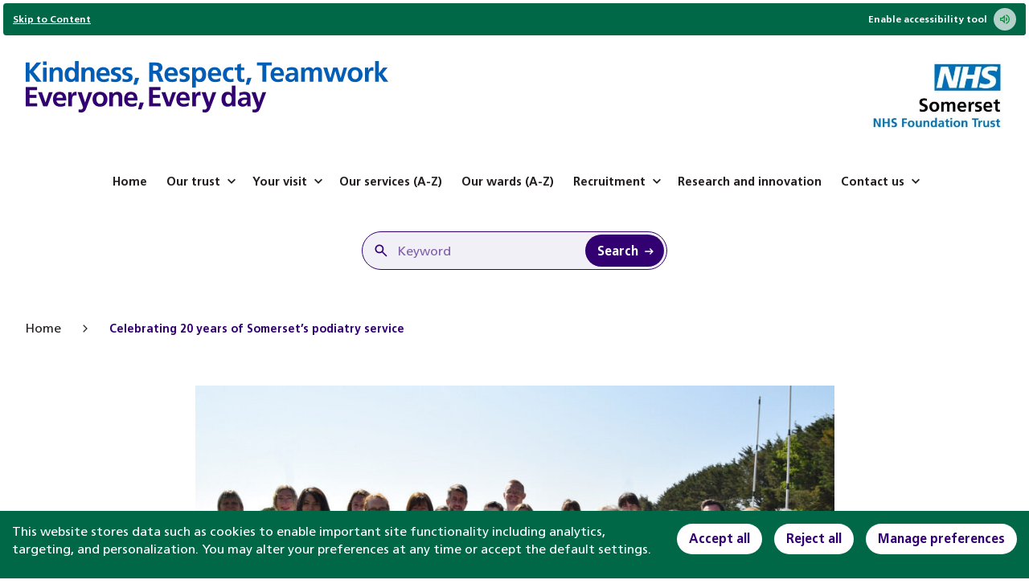

--- FILE ---
content_type: text/html; charset=UTF-8
request_url: https://www.somersetft.nhs.uk/?news=celebrating-20-years-of-somersets-podiatry-service
body_size: 17995
content:
    <!DOCTYPE html>
<html lang="en-GB">
    <head>
        <meta name="viewport" content="width=device-width, initial-scale=1">
        <meta name='robots' content='index, follow, max-image-preview:large, max-snippet:-1, max-video-preview:-1' />
	<style>img:is([sizes="auto" i], [sizes^="auto," i]) { contain-intrinsic-size: 3000px 1500px }</style>
	
	<!-- This site is optimized with the Yoast SEO Premium plugin v26.2 (Yoast SEO v26.2) - https://yoast.com/wordpress/plugins/seo/ -->
	<title>Celebrating 20 years of Somerset’s podiatry service - Somerset NHS Foundation Trust</title>
	<link rel="canonical" href="https://www.somersetft.nhs.uk/?news=celebrating-20-years-of-somersets-podiatry-service" />
	<meta property="og:locale" content="en_GB" />
	<meta property="og:type" content="article" />
	<meta property="og:title" content="Celebrating 20 years of Somerset’s podiatry service" />
	<meta property="og:description" content="Our team of 30 podiatry service colleagues are celebrating 20 years of providing foot care for people across Somerset. Amazingly, two ‘originals’ still remain in..." />
	<meta property="og:url" content="https://www.somersetft.nhs.uk/?news=celebrating-20-years-of-somersets-podiatry-service" />
	<meta property="og:site_name" content="Somerset NHS Foundation Trust" />
	<meta property="og:image" content="https://www.somersetft.nhs.uk/wp-content/uploads/2023/10/Podiatry-turns-20-ON-Thumb.jpg" />
	<meta property="og:image:width" content="900" />
	<meta property="og:image:height" content="508" />
	<meta property="og:image:type" content="image/jpeg" />
	<meta name="twitter:card" content="summary_large_image" />
	<meta name="twitter:label1" content="Estimated reading time" />
	<meta name="twitter:data1" content="4 minutes" />
	<script type="application/ld+json" class="yoast-schema-graph">{"@context":"https://schema.org","@graph":[{"@type":"WebPage","@id":"https://www.somersetft.nhs.uk/?news=celebrating-20-years-of-somersets-podiatry-service","url":"https://www.somersetft.nhs.uk/?news=celebrating-20-years-of-somersets-podiatry-service","name":"Celebrating 20 years of Somerset’s podiatry service - Somerset NHS Foundation Trust","isPartOf":{"@id":"https://www.somersetft.nhs.uk/#website"},"primaryImageOfPage":{"@id":"https://www.somersetft.nhs.uk/?news=celebrating-20-years-of-somersets-podiatry-service#primaryimage"},"image":{"@id":"https://www.somersetft.nhs.uk/?news=celebrating-20-years-of-somersets-podiatry-service#primaryimage"},"thumbnailUrl":"https://www.somersetft.nhs.uk/wp-content/uploads/2023/10/Podiatry-turns-20-ON-Thumb.jpg","datePublished":"2023-10-17T08:30:28+00:00","breadcrumb":{"@id":"https://www.somersetft.nhs.uk/?news=celebrating-20-years-of-somersets-podiatry-service#breadcrumb"},"inLanguage":"en-GB","potentialAction":[{"@type":"ReadAction","target":["https://www.somersetft.nhs.uk/?news=celebrating-20-years-of-somersets-podiatry-service"]}]},{"@type":"ImageObject","inLanguage":"en-GB","@id":"https://www.somersetft.nhs.uk/?news=celebrating-20-years-of-somersets-podiatry-service#primaryimage","url":"https://www.somersetft.nhs.uk/wp-content/uploads/2023/10/Podiatry-turns-20-ON-Thumb.jpg","contentUrl":"https://www.somersetft.nhs.uk/wp-content/uploads/2023/10/Podiatry-turns-20-ON-Thumb.jpg","width":900,"height":508,"caption":"A photograph of colleagues from Somerset's podiatry service standing in a field."},{"@type":"BreadcrumbList","@id":"https://www.somersetft.nhs.uk/?news=celebrating-20-years-of-somersets-podiatry-service#breadcrumb","itemListElement":[{"@type":"ListItem","position":1,"name":"News","item":"https://www.somersetft.nhs.uk/?post_type=news"},{"@type":"ListItem","position":2,"name":"Celebrating 20 years of Somerset’s podiatry service"}]},{"@type":"WebSite","@id":"https://www.somersetft.nhs.uk/#website","url":"https://www.somersetft.nhs.uk/","name":"Somerset NHS Foundation Trust","description":"Somerset NHS Foundation Trust","potentialAction":[{"@type":"SearchAction","target":{"@type":"EntryPoint","urlTemplate":"https://www.somersetft.nhs.uk/?s={search_term_string}"},"query-input":{"@type":"PropertyValueSpecification","valueRequired":true,"valueName":"search_term_string"}}],"inLanguage":"en-GB"}]}</script>
	<!-- / Yoast SEO Premium plugin. -->


<style id='classic-theme-styles-inline-css' type='text/css'>
/*! This file is auto-generated */
.wp-block-button__link{color:#fff;background-color:#32373c;border-radius:9999px;box-shadow:none;text-decoration:none;padding:calc(.667em + 2px) calc(1.333em + 2px);font-size:1.125em}.wp-block-file__button{background:#32373c;color:#fff;text-decoration:none}
</style>
<style id='global-styles-inline-css' type='text/css'>
:root{--wp--preset--aspect-ratio--square: 1;--wp--preset--aspect-ratio--4-3: 4/3;--wp--preset--aspect-ratio--3-4: 3/4;--wp--preset--aspect-ratio--3-2: 3/2;--wp--preset--aspect-ratio--2-3: 2/3;--wp--preset--aspect-ratio--16-9: 16/9;--wp--preset--aspect-ratio--9-16: 9/16;--wp--preset--color--black: #000000;--wp--preset--color--cyan-bluish-gray: #abb8c3;--wp--preset--color--white: #ffffff;--wp--preset--color--pale-pink: #f78da7;--wp--preset--color--vivid-red: #cf2e2e;--wp--preset--color--luminous-vivid-orange: #ff6900;--wp--preset--color--luminous-vivid-amber: #fcb900;--wp--preset--color--light-green-cyan: #7bdcb5;--wp--preset--color--vivid-green-cyan: #00d084;--wp--preset--color--pale-cyan-blue: #8ed1fc;--wp--preset--color--vivid-cyan-blue: #0693e3;--wp--preset--color--vivid-purple: #9b51e0;--wp--preset--gradient--vivid-cyan-blue-to-vivid-purple: linear-gradient(135deg,rgba(6,147,227,1) 0%,rgb(155,81,224) 100%);--wp--preset--gradient--light-green-cyan-to-vivid-green-cyan: linear-gradient(135deg,rgb(122,220,180) 0%,rgb(0,208,130) 100%);--wp--preset--gradient--luminous-vivid-amber-to-luminous-vivid-orange: linear-gradient(135deg,rgba(252,185,0,1) 0%,rgba(255,105,0,1) 100%);--wp--preset--gradient--luminous-vivid-orange-to-vivid-red: linear-gradient(135deg,rgba(255,105,0,1) 0%,rgb(207,46,46) 100%);--wp--preset--gradient--very-light-gray-to-cyan-bluish-gray: linear-gradient(135deg,rgb(238,238,238) 0%,rgb(169,184,195) 100%);--wp--preset--gradient--cool-to-warm-spectrum: linear-gradient(135deg,rgb(74,234,220) 0%,rgb(151,120,209) 20%,rgb(207,42,186) 40%,rgb(238,44,130) 60%,rgb(251,105,98) 80%,rgb(254,248,76) 100%);--wp--preset--gradient--blush-light-purple: linear-gradient(135deg,rgb(255,206,236) 0%,rgb(152,150,240) 100%);--wp--preset--gradient--blush-bordeaux: linear-gradient(135deg,rgb(254,205,165) 0%,rgb(254,45,45) 50%,rgb(107,0,62) 100%);--wp--preset--gradient--luminous-dusk: linear-gradient(135deg,rgb(255,203,112) 0%,rgb(199,81,192) 50%,rgb(65,88,208) 100%);--wp--preset--gradient--pale-ocean: linear-gradient(135deg,rgb(255,245,203) 0%,rgb(182,227,212) 50%,rgb(51,167,181) 100%);--wp--preset--gradient--electric-grass: linear-gradient(135deg,rgb(202,248,128) 0%,rgb(113,206,126) 100%);--wp--preset--gradient--midnight: linear-gradient(135deg,rgb(2,3,129) 0%,rgb(40,116,252) 100%);--wp--preset--font-size--small: 13px;--wp--preset--font-size--medium: 20px;--wp--preset--font-size--large: 36px;--wp--preset--font-size--x-large: 42px;--wp--preset--spacing--20: 0.44rem;--wp--preset--spacing--30: 0.67rem;--wp--preset--spacing--40: 1rem;--wp--preset--spacing--50: 1.5rem;--wp--preset--spacing--60: 2.25rem;--wp--preset--spacing--70: 3.38rem;--wp--preset--spacing--80: 5.06rem;--wp--preset--shadow--natural: 6px 6px 9px rgba(0, 0, 0, 0.2);--wp--preset--shadow--deep: 12px 12px 50px rgba(0, 0, 0, 0.4);--wp--preset--shadow--sharp: 6px 6px 0px rgba(0, 0, 0, 0.2);--wp--preset--shadow--outlined: 6px 6px 0px -3px rgba(255, 255, 255, 1), 6px 6px rgba(0, 0, 0, 1);--wp--preset--shadow--crisp: 6px 6px 0px rgba(0, 0, 0, 1);}:where(.is-layout-flex){gap: 0.5em;}:where(.is-layout-grid){gap: 0.5em;}body .is-layout-flex{display: flex;}.is-layout-flex{flex-wrap: wrap;align-items: center;}.is-layout-flex > :is(*, div){margin: 0;}body .is-layout-grid{display: grid;}.is-layout-grid > :is(*, div){margin: 0;}:where(.wp-block-columns.is-layout-flex){gap: 2em;}:where(.wp-block-columns.is-layout-grid){gap: 2em;}:where(.wp-block-post-template.is-layout-flex){gap: 1.25em;}:where(.wp-block-post-template.is-layout-grid){gap: 1.25em;}.has-black-color{color: var(--wp--preset--color--black) !important;}.has-cyan-bluish-gray-color{color: var(--wp--preset--color--cyan-bluish-gray) !important;}.has-white-color{color: var(--wp--preset--color--white) !important;}.has-pale-pink-color{color: var(--wp--preset--color--pale-pink) !important;}.has-vivid-red-color{color: var(--wp--preset--color--vivid-red) !important;}.has-luminous-vivid-orange-color{color: var(--wp--preset--color--luminous-vivid-orange) !important;}.has-luminous-vivid-amber-color{color: var(--wp--preset--color--luminous-vivid-amber) !important;}.has-light-green-cyan-color{color: var(--wp--preset--color--light-green-cyan) !important;}.has-vivid-green-cyan-color{color: var(--wp--preset--color--vivid-green-cyan) !important;}.has-pale-cyan-blue-color{color: var(--wp--preset--color--pale-cyan-blue) !important;}.has-vivid-cyan-blue-color{color: var(--wp--preset--color--vivid-cyan-blue) !important;}.has-vivid-purple-color{color: var(--wp--preset--color--vivid-purple) !important;}.has-black-background-color{background-color: var(--wp--preset--color--black) !important;}.has-cyan-bluish-gray-background-color{background-color: var(--wp--preset--color--cyan-bluish-gray) !important;}.has-white-background-color{background-color: var(--wp--preset--color--white) !important;}.has-pale-pink-background-color{background-color: var(--wp--preset--color--pale-pink) !important;}.has-vivid-red-background-color{background-color: var(--wp--preset--color--vivid-red) !important;}.has-luminous-vivid-orange-background-color{background-color: var(--wp--preset--color--luminous-vivid-orange) !important;}.has-luminous-vivid-amber-background-color{background-color: var(--wp--preset--color--luminous-vivid-amber) !important;}.has-light-green-cyan-background-color{background-color: var(--wp--preset--color--light-green-cyan) !important;}.has-vivid-green-cyan-background-color{background-color: var(--wp--preset--color--vivid-green-cyan) !important;}.has-pale-cyan-blue-background-color{background-color: var(--wp--preset--color--pale-cyan-blue) !important;}.has-vivid-cyan-blue-background-color{background-color: var(--wp--preset--color--vivid-cyan-blue) !important;}.has-vivid-purple-background-color{background-color: var(--wp--preset--color--vivid-purple) !important;}.has-black-border-color{border-color: var(--wp--preset--color--black) !important;}.has-cyan-bluish-gray-border-color{border-color: var(--wp--preset--color--cyan-bluish-gray) !important;}.has-white-border-color{border-color: var(--wp--preset--color--white) !important;}.has-pale-pink-border-color{border-color: var(--wp--preset--color--pale-pink) !important;}.has-vivid-red-border-color{border-color: var(--wp--preset--color--vivid-red) !important;}.has-luminous-vivid-orange-border-color{border-color: var(--wp--preset--color--luminous-vivid-orange) !important;}.has-luminous-vivid-amber-border-color{border-color: var(--wp--preset--color--luminous-vivid-amber) !important;}.has-light-green-cyan-border-color{border-color: var(--wp--preset--color--light-green-cyan) !important;}.has-vivid-green-cyan-border-color{border-color: var(--wp--preset--color--vivid-green-cyan) !important;}.has-pale-cyan-blue-border-color{border-color: var(--wp--preset--color--pale-cyan-blue) !important;}.has-vivid-cyan-blue-border-color{border-color: var(--wp--preset--color--vivid-cyan-blue) !important;}.has-vivid-purple-border-color{border-color: var(--wp--preset--color--vivid-purple) !important;}.has-vivid-cyan-blue-to-vivid-purple-gradient-background{background: var(--wp--preset--gradient--vivid-cyan-blue-to-vivid-purple) !important;}.has-light-green-cyan-to-vivid-green-cyan-gradient-background{background: var(--wp--preset--gradient--light-green-cyan-to-vivid-green-cyan) !important;}.has-luminous-vivid-amber-to-luminous-vivid-orange-gradient-background{background: var(--wp--preset--gradient--luminous-vivid-amber-to-luminous-vivid-orange) !important;}.has-luminous-vivid-orange-to-vivid-red-gradient-background{background: var(--wp--preset--gradient--luminous-vivid-orange-to-vivid-red) !important;}.has-very-light-gray-to-cyan-bluish-gray-gradient-background{background: var(--wp--preset--gradient--very-light-gray-to-cyan-bluish-gray) !important;}.has-cool-to-warm-spectrum-gradient-background{background: var(--wp--preset--gradient--cool-to-warm-spectrum) !important;}.has-blush-light-purple-gradient-background{background: var(--wp--preset--gradient--blush-light-purple) !important;}.has-blush-bordeaux-gradient-background{background: var(--wp--preset--gradient--blush-bordeaux) !important;}.has-luminous-dusk-gradient-background{background: var(--wp--preset--gradient--luminous-dusk) !important;}.has-pale-ocean-gradient-background{background: var(--wp--preset--gradient--pale-ocean) !important;}.has-electric-grass-gradient-background{background: var(--wp--preset--gradient--electric-grass) !important;}.has-midnight-gradient-background{background: var(--wp--preset--gradient--midnight) !important;}.has-small-font-size{font-size: var(--wp--preset--font-size--small) !important;}.has-medium-font-size{font-size: var(--wp--preset--font-size--medium) !important;}.has-large-font-size{font-size: var(--wp--preset--font-size--large) !important;}.has-x-large-font-size{font-size: var(--wp--preset--font-size--x-large) !important;}
:where(.wp-block-post-template.is-layout-flex){gap: 1.25em;}:where(.wp-block-post-template.is-layout-grid){gap: 1.25em;}
:where(.wp-block-columns.is-layout-flex){gap: 2em;}:where(.wp-block-columns.is-layout-grid){gap: 2em;}
:root :where(.wp-block-pullquote){font-size: 1.5em;line-height: 1.6;}
</style>
<link rel='stylesheet' id='bundle-css-css' href='https://www.somersetft.nhs.uk/wp-content/themes/taunton-and-somerset-nhs-trust-twenty-twenty-three/dist/bundle.master.css' type='text/css' media='all' />
<script type="text/javascript" src="https://www.somersetft.nhs.uk/wp-includes/js/jquery/jquery.min.js" id="jquery-core-js"></script>
<script type="text/javascript" src="https://www.somersetft.nhs.uk/wp-includes/js/jquery/jquery-migrate.min.js" id="jquery-migrate-js"></script>
<script type="text/javascript" id="bundle-js-js-extra">
/* <![CDATA[ */
var wpAjax = {"ajaxUrl":"https:\/\/www.somersetft.nhs.uk\/wp-admin\/admin-ajax.php"};
/* ]]> */
</script>
<script type="text/javascript" src="https://www.somersetft.nhs.uk/wp-content/themes/taunton-and-somerset-nhs-trust-twenty-twenty-three/dist/bundle.js" id="bundle-js-js"></script>
<link rel="https://api.w.org/" href="https://www.somersetft.nhs.uk/wp-json/" /><link rel='shortlink' href='https://www.somersetft.nhs.uk/?p=5829' />
<link rel="alternate" title="oEmbed (JSON)" type="application/json+oembed" href="https://www.somersetft.nhs.uk/wp-json/oembed/1.0/embed?url=https%3A%2F%2Fwww.somersetft.nhs.uk%2F%3Fnews%3Dcelebrating-20-years-of-somersets-podiatry-service" />
<link rel="alternate" title="oEmbed (XML)" type="text/xml+oembed" href="https://www.somersetft.nhs.uk/wp-json/oembed/1.0/embed?url=https%3A%2F%2Fwww.somersetft.nhs.uk%2F%3Fnews%3Dcelebrating-20-years-of-somersets-podiatry-service&#038;format=xml" />
<noscript><style>.lazyload[data-src]{display:none !important;}</style></noscript><style>.lazyload{background-image:none !important;}.lazyload:before{background-image:none !important;}</style><link rel="icon" type="image/png" sizes="16x16" href="https://www.somersetft.nhs.uk/wp-content/uploads/2023/03/cropped-SomersetYeovil_Coloured-S-scaled-1-16x16.jpg" />
<link rel="icon" type="image/png" sizes="32x32" href="https://www.somersetft.nhs.uk/wp-content/uploads/2023/03/cropped-SomersetYeovil_Coloured-S-scaled-1-32x32.jpg" />
<link rel="icon" type="image/png" sizes="96x96" href="https://www.somersetft.nhs.uk/wp-content/uploads/2023/03/cropped-SomersetYeovil_Coloured-S-scaled-1-96x96.jpg" />
<link rel="icon" type="image/png" sizes="128x128" href="https://www.somersetft.nhs.uk/wp-content/uploads/2023/03/cropped-SomersetYeovil_Coloured-S-scaled-1-128x128.jpg" />
<link rel="icon" type="image/png" sizes="196x196" href="https://www.somersetft.nhs.uk/wp-content/uploads/2023/03/cropped-SomersetYeovil_Coloured-S-scaled-1-196x196.jpg" />
<link rel="apple-touch-icon-precomposed" sizes="57x57" href="https://www.somersetft.nhs.uk/wp-content/uploads/2023/03/cropped-SomersetYeovil_Coloured-S-scaled-1-57x57.jpg" />
<link rel="apple-touch-icon-precomposed" sizes="60x60" href="https://www.somersetft.nhs.uk/wp-content/uploads/2023/03/cropped-SomersetYeovil_Coloured-S-scaled-1-60x60.jpg" />
<link rel="apple-touch-icon-precomposed" sizes="72x72" href="https://www.somersetft.nhs.uk/wp-content/uploads/2023/03/cropped-SomersetYeovil_Coloured-S-scaled-1-72x72.jpg" />
<link rel="apple-touch-icon-precomposed" sizes="76x76" href="https://www.somersetft.nhs.uk/wp-content/uploads/2023/03/cropped-SomersetYeovil_Coloured-S-scaled-1-76x76.jpg" />
<link rel="apple-touch-icon-precomposed" sizes="114x114" href="https://www.somersetft.nhs.uk/wp-content/uploads/2023/03/cropped-SomersetYeovil_Coloured-S-scaled-1-114x114.jpg" />
<link rel="apple-touch-icon-precomposed" sizes="120x120" href="https://www.somersetft.nhs.uk/wp-content/uploads/2023/03/cropped-SomersetYeovil_Coloured-S-scaled-1-120x120.jpg" />
<link rel="apple-touch-icon-precomposed" sizes="144x144" href="https://www.somersetft.nhs.uk/wp-content/uploads/2023/03/cropped-SomersetYeovil_Coloured-S-scaled-1-144x144.jpg" />
<link rel="apple-touch-icon-precomposed" sizes="152x152" href="https://www.somersetft.nhs.uk/wp-content/uploads/2023/03/cropped-SomersetYeovil_Coloured-S-scaled-1-152x152.jpg" />
<link rel="apple-touch-icon-precomposed" sizes="144x144" href="https://www.somersetft.nhs.uk/wp-content/uploads/2023/03/cropped-SomersetYeovil_Coloured-S-scaled-1-144x144.jpg" />
<meta name="msapplication-TileImage" content="https://www.somersetft.nhs.uk/wp-content/uploads/2023/03/cropped-SomersetYeovil_Coloured-S-scaled-1-144x144.jpg" />
<meta name="msapplication-square70x70logo" content="https://www.somersetft.nhs.uk/wp-content/uploads/2023/03/cropped-SomersetYeovil_Coloured-S-scaled-1-70x70.jpg" />
<meta name="msapplication-square150x150logo" content="https://www.somersetft.nhs.uk/wp-content/uploads/2023/03/cropped-SomersetYeovil_Coloured-S-scaled-1-150x150.jpg" />
<meta name="msapplication-square310x310logo" content="https://www.somersetft.nhs.uk/wp-content/uploads/2023/03/cropped-SomersetYeovil_Coloured-S-scaled-1-310x310.jpg" />
        
        
        <!-- Google tag (gtag.js) -->
        <script async src="https://www.googletagmanager.com/gtag/js?id=G-51Z8VMB604">
            console.log('[Google Tag Manager] Enabled.');
        </script>
        <script>
            window.dataLayer = window.dataLayer || [];
            function gtag(){dataLayer.push(arguments);}
            gtag('js', new Date());

            gtag('config', 'G-51Z8VMB604');
            console.log('[Google Analytics] Enabled.');
        </script>

    </head>
    <body data-rsssl=1>
    <div class="container--outer">
        
    <div class="global-alert-container">
        <aside class="global-alert" data-part="global-alert">
            <a href="#main-content" class="global-alert__skip" title="Skip to Page Content"><u>Skip to Content</u></a>
            <a href="#" class="header-lower__reciteme-trigger" title="Enable ReciteMe. ReciteMe is a web accessibility text to speech tool." data-reciteme>
                Enable accessibility tool
                <svg width="28" height="28" viewBox="0 0 28 28" fill="none" xmlns="http://www.w3.org/2000/svg">
                    <rect width="28" height="28" rx="14" fill="white" fill-opacity="0.7"/>
                    <mask id="mask0_2342_1328" style="mask-type:alpha" maskUnits="userSpaceOnUse" x="6" y="6" width="16" height="16">
                        <rect x="6" y="6" width="16" height="16" fill="#D9D9D9"/>
                    </mask>
                    <g mask="url(#mask0_2342_1328)">
                        <path d="M15.3333 19.8166V18.4499C16.3333 18.161 17.1389 17.6055 17.75 16.7832C18.3611 15.961 18.6667 15.0277 18.6667 13.9832C18.6667 12.9388 18.3611 12.0055 17.75 11.1832C17.1389 10.361 16.3333 9.80546 15.3333 9.51657V8.1499C16.7111 8.46101 17.8333 9.15812 18.7 10.2412C19.5667 11.3248 20 12.5721 20 13.9832C20 15.3943 19.5667 16.6415 18.7 17.7246C17.8333 18.8081 16.7111 19.5055 15.3333 19.8166ZM8 15.9999V11.9999H10.6667L14 8.66657V19.3332L10.6667 15.9999H8ZM15.3333 16.6666V11.2999C15.8556 11.5443 16.264 11.911 16.5587 12.3999C16.8529 12.8888 17 13.4221 17 13.9999C17 14.5666 16.8529 15.0915 16.5587 15.5746C16.264 16.0581 15.8556 16.4221 15.3333 16.6666ZM12.6667 11.8999L11.2333 13.3332H9.33333V14.6666H11.2333L12.6667 16.0999V11.8999Z" fill="#009639"/>
                    </g>
                </svg>
            </a> 
        </aside>
    </div>
                    <aside data-part="global-popup" class="global-popup" id="globalPopup">
            <div class="global-popup__container">
                <a href="#" id="globalPopupToggle" title="Open this popup" class="global-popup__toggle">
                    <span class="global-popup__title">
                        <svg width="20" height="20" viewBox="0 0 20 20" fill="none" xmlns="http://www.w3.org/2000/svg">
                            <g opacity="0.6">
                                <path d="M10 1.875C8.39303 1.875 6.82214 2.35152 5.486 3.24431C4.14985 4.1371 3.10844 5.40605 2.49348 6.8907C1.87852 8.37535 1.71762 10.009 2.03112 11.5851C2.34463 13.1612 3.11846 14.6089 4.25476 15.7452C5.39106 16.8815 6.8388 17.6554 8.4149 17.9689C9.99099 18.2824 11.6247 18.1215 13.1093 17.5065C14.594 16.8916 15.8629 15.8502 16.7557 14.514C17.6485 13.1779 18.125 11.607 18.125 10C18.1209 7.84638 17.2635 5.78216 15.7407 4.25932C14.2178 2.73648 12.1536 1.87913 10 1.875ZM9.375 6.25C9.375 6.08424 9.44085 5.92527 9.55806 5.80806C9.67527 5.69085 9.83424 5.625 10 5.625C10.1658 5.625 10.3247 5.69085 10.4419 5.80806C10.5592 5.92527 10.625 6.08424 10.625 6.25V10.625C10.625 10.7908 10.5592 10.9497 10.4419 11.0669C10.3247 11.1842 10.1658 11.25 10 11.25C9.83424 11.25 9.67527 11.1842 9.55806 11.0669C9.44085 10.9497 9.375 10.7908 9.375 10.625V6.25ZM10 14.375C9.81458 14.375 9.63333 14.32 9.47916 14.217C9.32499 14.114 9.20482 13.9676 9.13387 13.7963C9.06291 13.625 9.04434 13.4365 9.08052 13.2546C9.11669 13.0727 9.20598 12.9057 9.33709 12.7746C9.4682 12.6435 9.63525 12.5542 9.81711 12.518C9.99896 12.4818 10.1875 12.5004 10.3588 12.5714C10.5301 12.6423 10.6765 12.7625 10.7795 12.9167C10.8825 13.0708 10.9375 13.2521 10.9375 13.4375C10.9375 13.6861 10.8387 13.9246 10.6629 14.1004C10.4871 14.2762 10.2486 14.375 10 14.375Z" fill="white"/>
                            </g>
                        </svg>
                        Clinical help and support                    </span>
                </a>
                <a href="#" id="globalPopupToggleClose" title="Close this popup" class="global-popup__close-popup">
                    <svg width="20" height="20" viewBox="0 0 20 20" fill="none" xmlns="http://www.w3.org/2000/svg">
                        <mask id="mask0_2113_9664" style="mask-type:alpha" maskUnits="userSpaceOnUse" x="0" y="0" width="20" height="20">
                            <rect width="20" height="20" fill="#D9D9D9"/>
                        </mask>
                        <g mask="url(#mask0_2113_9664)">
                            <path d="M6.06199 14.708L5.29199 13.938L9.22899 9.99999L5.29199 6.06199L6.06199 5.29199L9.99999 9.22899L13.938 5.29199L14.708 6.06199L10.771 9.99999L14.708 13.938L13.938 14.708L9.99999 10.771L6.06199 14.708Z" fill="white"/>
                        </g>
                    </svg>
                </a>
            </div>
            <ul class="global-popup__list">
                                                                                <li class="global-popup__item">
                            <a href="/help-in-a-crisis/medical-emergencies/"  class="link global-popup__link">
                                Medical emergencies                            </a>
                        </li>
                                                                                                    <li class="global-popup__item">
                            <a href="/help-in-a-crisis/mental-health-crisis/"  class="link global-popup__link">
                                Mental health crisis                            </a>
                        </li>
                                                                                                    <li class="global-popup__item">
                            <a href="/minor-injury-units/"  class="link global-popup__link">
                                Urgent treatment centres (UTC)                            </a>
                        </li>
                                                </ul>
        </aside>
        

        
        
            <header class="header">
                <div class="header-upper header-upper-desktop">
                    <div class="container d-flex justify-content-between">
                        <div class="d-flex justify-content-between flex-grow-1 flex-column flex-lg-row align-items-center align-items-md-start align-items-lg-between">
                            <a href="https://www.somersetft.nhs.uk" title="Home" aria-label="Home">
                                <img src="https://www.somersetft.nhs.uk/wp-content/uploads/2025/11/logo-final.webp" data-src="" alt="Somerset NHS Foundation Trust Text Logo" class="header-logo header-logo--left" width="451" height="64" />
                            </a>
                        </div>
                                                                            <img src="https://www.somersetft.nhs.uk/wp-content/uploads/2025/11/somerset-nhs-header-logo.webp" data-src="" alt="Somerset NHS Foundation Trust Header Logo" class="header-logo header-logo--right" width="167" height="84" />
                                            </div>
                </div>
                <div class="header-lower header-lower-desktop">
                    <div class="container d-flex flex-column flex-xlg-row align-items-xlg-center justify-content-xlg-between">
                        <div class="d-flex justify-content-center justify-content-xlg-end">
                                                        <ul id="menu-header-menu" class="header-lower-menu"><li class="header-lower-menu__item"><div class="header-lower-sub-menu__link-container"><a href="https://www.somersetft.nhs.uk/" class="header-lower-menu__link">Home</a></div></li><li class="header-lower-menu__item header-lower-menu__item--has-sub-menu"><div class="header-lower-sub-menu__link-container"><a href="/about-us/" class="header-lower-menu__link header-lower-menu__link--has-sub-menu">Our trust<span class="sub-menu-trigger">
            <svg width="20" height="20" viewBox="0 0 20 20" fill="none" xmlns="http://www.w3.org/2000/svg">
                <g>
                    <path d="M10 12.8127L5 7.81266L6.16667 6.646L10 10.4793L13.8333 6.646L15 7.81266L10 12.8127Z" fill="currentColor"/>
                </g>
            </svg>
        </span></a></div><div class='header-lower-sub-menu-container'><ul class='header-lower-sub-menu depth-zero'><li class="/about-us/about-us/mission-vision-statement-and-our-values/ header-lower-sub-menu__item header-sub-menu-item-depth-1"><div class="header-lower-sub-menu__link-container"><a href="/about-us/about-us/mission-vision-statement-and-our-values/" class="header-lower-sub-menu__link">Our mission, vision and values</a></div></li><li class="/about-us/about-us/equality-and-diversity/ header-lower-sub-menu__item header-sub-menu-item-depth-1"><div class="header-lower-sub-menu__link-container"><a href="/about-us/about-us/equality-and-diversity/" class="header-lower-sub-menu__link">Equality, diversity and inclusion</a></div></li><li class="/about-us/about-us/our-leadership-and-governance/ header-lower-sub-menu__item header-sub-menu-item-depth-1"><div class="header-lower-sub-menu__link-container"><a href="/about-us/about-us/our-leadership-and-governance/" class="header-lower-sub-menu__link">Our leadership and governance<span class="sub-menu-trigger">
            <svg width="20" height="20" viewBox="0 0 20 20" fill="none" xmlns="http://www.w3.org/2000/svg">
                <g>
                    <path d="M13.3542 10L8.35417 15L7.1875 13.8333L11.0208 10L7.1875 6.16667L8.35417 5L13.3542 10Z" fill="currentColor"/>
                </g>
            </svg>
        </span></a></div><ul class='header-lower-sub-menu depth-one'><li class="/about-us/about-us/our-leadership-and-governance/the-board/ header-lower-sub-menu__item header-sub-menu-item-depth-2"><div class="header-lower-sub-menu__link-container"><a href="/about-us/about-us/our-leadership-and-governance/the-board/" class="header-lower-sub-menu__link">Our Trust Board and its subcommittees<span class="sub-menu-trigger">
            <svg width="20" height="20" viewBox="0 0 20 20" fill="none" xmlns="http://www.w3.org/2000/svg">
                <g>
                    <path d="M13.3542 10L8.35417 15L7.1875 13.8333L11.0208 10L7.1875 6.16667L8.35417 5L13.3542 10Z" fill="currentColor"/>
                </g>
            </svg>
        </span></a></div><ul class='header-lower-sub-menu depth-two'><li class="/about-us/about-us/our-leadership-and-governance/the-board/meet-the-board-of-directors/ header-lower-sub-menu__item header-sub-menu-item-depth-3"><div class="header-lower-sub-menu__link-container"><a href="/about-us/about-us/our-leadership-and-governance/the-board/meet-the-board-of-directors/" class="header-lower-sub-menu__link">Meet the Board of Directors</a></div></li><li class="/about-us/about-us/our-leadership-and-governance/the-board/trust-board-meetings/ header-lower-sub-menu__item header-sub-menu-item-depth-3"><div class="header-lower-sub-menu__link-container"><a href="/about-us/about-us/our-leadership-and-governance/the-board/trust-board-meetings/" class="header-lower-sub-menu__link">Trust Board meetings</a></div></li></ul></li><li class="/about-us/about-us/our-leadership-and-governance/our-council-of-governors/ header-lower-sub-menu__item header-sub-menu-item-depth-2"><div class="header-lower-sub-menu__link-container"><a href="/about-us/about-us/our-leadership-and-governance/our-council-of-governors/" class="header-lower-sub-menu__link">Council of Governors and the role of a governor<span class="sub-menu-trigger">
            <svg width="20" height="20" viewBox="0 0 20 20" fill="none" xmlns="http://www.w3.org/2000/svg">
                <g>
                    <path d="M13.3542 10L8.35417 15L7.1875 13.8333L11.0208 10L7.1875 6.16667L8.35417 5L13.3542 10Z" fill="currentColor"/>
                </g>
            </svg>
        </span></a></div><ul class='header-lower-sub-menu depth-two'><li class="https://www.somersetft.nhs.uk/about-us/about-us/our-leadership-and-governance/our-council-of-governors/election-to-the-council-of-governors/ header-lower-sub-menu__item header-sub-menu-item-depth-3"><div class="header-lower-sub-menu__link-container"><a href="https://www.somersetft.nhs.uk/about-us/about-us/our-leadership-and-governance/our-council-of-governors/election-to-the-council-of-governors/" class="header-lower-sub-menu__link">Election to the Council of Governors</a></div></li><li class="/about-us/about-us/our-leadership-and-governance/our-council-of-governors/meet-the-governors/ header-lower-sub-menu__item header-sub-menu-item-depth-3"><div class="header-lower-sub-menu__link-container"><a href="/about-us/about-us/our-leadership-and-governance/our-council-of-governors/meet-the-governors/" class="header-lower-sub-menu__link">Meet our Council of Governors</a></div></li><li class="/about-us/about-us/our-leadership-and-governance/our-council-of-governors/council-of-governors-meeting-dates-and-papers/ header-lower-sub-menu__item header-sub-menu-item-depth-3"><div class="header-lower-sub-menu__link-container"><a href="/about-us/about-us/our-leadership-and-governance/our-council-of-governors/council-of-governors-meeting-dates-and-papers/" class="header-lower-sub-menu__link">Council of Governors meetings</a></div></li><li class="https://www.somersetft.nhs.uk/about-us/governors-only-area/ header-lower-sub-menu__item header-sub-menu-item-depth-3"><div class="header-lower-sub-menu__link-container"><a href="https://www.somersetft.nhs.uk/about-us/governors-only-area/" class="header-lower-sub-menu__link">Governors area</a></div></li></ul></li><li class="/about-us/about-us/our-leadership-and-governance/current-members-and-governors/ header-lower-sub-menu__item header-sub-menu-item-depth-2"><div class="header-lower-sub-menu__link-container"><a href="/about-us/about-us/our-leadership-and-governance/current-members-and-governors/" class="header-lower-sub-menu__link">Become a member</a></div></li></ul></li><li class="/about-us/about-us/our-businesses/ header-lower-sub-menu__item header-sub-menu-item-depth-1"><div class="header-lower-sub-menu__link-container"><a href="/about-us/about-us/our-businesses/" class="header-lower-sub-menu__link">Our subsidiaries and businesses<span class="sub-menu-trigger">
            <svg width="20" height="20" viewBox="0 0 20 20" fill="none" xmlns="http://www.w3.org/2000/svg">
                <g>
                    <path d="M13.3542 10L8.35417 15L7.1875 13.8333L11.0208 10L7.1875 6.16667L8.35417 5L13.3542 10Z" fill="currentColor"/>
                </g>
            </svg>
        </span></a></div><ul class='header-lower-sub-menu depth-one'><li class="/about-us/our-businesses/simply-serve-limited/ header-lower-sub-menu__item header-sub-menu-item-depth-2"><div class="header-lower-sub-menu__link-container"><a href="/about-us/our-businesses/simply-serve-limited/" class="header-lower-sub-menu__link">Simply Serve Limited</a></div></li><li class="/about-us/our-businesses/somerset-cancer-register/ header-lower-sub-menu__item header-sub-menu-item-depth-2"><div class="header-lower-sub-menu__link-container"><a href="/about-us/our-businesses/somerset-cancer-register/" class="header-lower-sub-menu__link">Somerset Cancer Register</a></div></li><li class="/about-us/about-us/our-businesses/sterile-services-for-the-south-west/ header-lower-sub-menu__item header-sub-menu-item-depth-2"><div class="header-lower-sub-menu__link-container"><a href="/about-us/about-us/our-businesses/sterile-services-for-the-south-west/" class="header-lower-sub-menu__link">Sterile services for the South West</a></div></li><li class="/about-us/our-businesses/symphony-healthcare-services/ header-lower-sub-menu__item header-sub-menu-item-depth-2"><div class="header-lower-sub-menu__link-container"><a href="/about-us/our-businesses/symphony-healthcare-services/" class="header-lower-sub-menu__link">Symphony Healthcare Services</a></div></li></ul></li><li class="/about-us/about-us/our-charities-and-volunteers/ header-lower-sub-menu__item header-sub-menu-item-depth-1"><div class="header-lower-sub-menu__link-container"><a href="/about-us/about-us/our-charities-and-volunteers/" class="header-lower-sub-menu__link">Our charities<span class="sub-menu-trigger">
            <svg width="20" height="20" viewBox="0 0 20 20" fill="none" xmlns="http://www.w3.org/2000/svg">
                <g>
                    <path d="M13.3542 10L8.35417 15L7.1875 13.8333L11.0208 10L7.1875 6.16667L8.35417 5L13.3542 10Z" fill="currentColor"/>
                </g>
            </svg>
        </span></a></div><ul class='header-lower-sub-menu depth-one'><li class="https://www.somersetnhscharity.org.uk/ header-lower-sub-menu__item header-sub-menu-item-depth-2"><div class="header-lower-sub-menu__link-container"><a href="https://www.somersetnhscharity.org.uk/" class="header-lower-sub-menu__link">Somerset NHS Charity</a></div></li><li class="https://www.lovemusgrove.org.uk/ header-lower-sub-menu__item header-sub-menu-item-depth-2"><div class="header-lower-sub-menu__link-container"><a href="https://www.lovemusgrove.org.uk/" class="header-lower-sub-menu__link">Love Musgrove</a></div></li><li class="https://www.yeovilhospitalcharity.org.uk/ header-lower-sub-menu__item header-sub-menu-item-depth-2"><div class="header-lower-sub-menu__link-container"><a href="https://www.yeovilhospitalcharity.org.uk/" class="header-lower-sub-menu__link">Yeovil Hospital Charity</a></div></li></ul></li><li class="/about-us/about-us/how-we-manage-your-information/ header-lower-sub-menu__item header-sub-menu-item-depth-1"><div class="header-lower-sub-menu__link-container"><a href="/about-us/about-us/how-we-manage-your-information/" class="header-lower-sub-menu__link">How we manage your information (Cookie Policy)</a></div></li><li class="/about-us/about-us/publication-scheme/ header-lower-sub-menu__item header-sub-menu-item-depth-1"><div class="header-lower-sub-menu__link-container"><a href="/about-us/about-us/publication-scheme/" class="header-lower-sub-menu__link">Publication scheme<span class="sub-menu-trigger">
            <svg width="20" height="20" viewBox="0 0 20 20" fill="none" xmlns="http://www.w3.org/2000/svg">
                <g>
                    <path d="M13.3542 10L8.35417 15L7.1875 13.8333L11.0208 10L7.1875 6.16667L8.35417 5L13.3542 10Z" fill="currentColor"/>
                </g>
            </svg>
        </span></a></div><ul class='header-lower-sub-menu depth-one'><li class="/about-us/about-us/publication-scheme/freedom-of-information-foi/ header-lower-sub-menu__item header-sub-menu-item-depth-2"><div class="header-lower-sub-menu__link-container"><a href="/about-us/about-us/publication-scheme/freedom-of-information-foi/" class="header-lower-sub-menu__link">Freedom of Information</a></div></li><li class="/about-us/about-us/publication-scheme/2248-2/ header-lower-sub-menu__item header-sub-menu-item-depth-2"><div class="header-lower-sub-menu__link-container"><a href="/about-us/about-us/publication-scheme/2248-2/" class="header-lower-sub-menu__link">Reports, plans and publications<span class="sub-menu-trigger">
            <svg width="20" height="20" viewBox="0 0 20 20" fill="none" xmlns="http://www.w3.org/2000/svg">
                <g>
                    <path d="M13.3542 10L8.35417 15L7.1875 13.8333L11.0208 10L7.1875 6.16667L8.35417 5L13.3542 10Z" fill="currentColor"/>
                </g>
            </svg>
        </span></a></div><ul class='header-lower-sub-menu depth-two'><li class="/about-us/about-us/publication-scheme/2248-2/annual-accounts-and-reports/ header-lower-sub-menu__item header-sub-menu-item-depth-3"><div class="header-lower-sub-menu__link-container"><a href="/about-us/about-us/publication-scheme/2248-2/annual-accounts-and-reports/" class="header-lower-sub-menu__link">Annual reports and annual accounts</a></div></li><li class="https://www.somersetft.nhs.uk/about-us/anti-bribery-and-corruption-statement/ header-lower-sub-menu__item header-sub-menu-item-depth-3"><div class="header-lower-sub-menu__link-container"><a href="https://www.somersetft.nhs.uk/about-us/anti-bribery-and-corruption-statement/" class="header-lower-sub-menu__link">Anti-bribery and corruption statement</a></div></li><li class="/about-us/about-us/publication-scheme/2248-2/equality-diversity-and-inclusion-reports/ header-lower-sub-menu__item header-sub-menu-item-depth-3"><div class="header-lower-sub-menu__link-container"><a href="/about-us/about-us/publication-scheme/2248-2/equality-diversity-and-inclusion-reports/" class="header-lower-sub-menu__link">Equality, diversity and inclusion reports</a></div></li><li class="/about-us/about-us/our-green-plan/ header-lower-sub-menu__item header-sub-menu-item-depth-3"><div class="header-lower-sub-menu__link-container"><a href="/about-us/about-us/our-green-plan/" class="header-lower-sub-menu__link">Our Green Plan</a></div></li><li class="/about-us/about-us/publication-scheme/2248-2/our-spend-over-25000/ header-lower-sub-menu__item header-sub-menu-item-depth-3"><div class="header-lower-sub-menu__link-container"><a href="/about-us/about-us/publication-scheme/2248-2/our-spend-over-25000/" class="header-lower-sub-menu__link">Our spend over £25,000</a></div></li><li class="https://www.somersetft.nhs.uk/about-us/about-us/publication-scheme/2248-2/safer-staffing/ header-lower-sub-menu__item header-sub-menu-item-depth-3"><div class="header-lower-sub-menu__link-container"><a href="https://www.somersetft.nhs.uk/about-us/about-us/publication-scheme/2248-2/safer-staffing/" class="header-lower-sub-menu__link">Safer staffing</a></div></li></ul></li></ul></li><li class="https://www.somersetft.nhs.uk/about-us7/our-businesses/make-a-payment-finance/ header-lower-sub-menu__item header-sub-menu-item-depth-1"><div class="header-lower-sub-menu__link-container"><a href="https://www.somersetft.nhs.uk/about-us7/our-businesses/make-a-payment-finance/" class="header-lower-sub-menu__link">Make a payment</a></div></li><li class="/about-us/about-us/news-and-media/ header-lower-sub-menu__item header-sub-menu-item-depth-1"><div class="header-lower-sub-menu__link-container"><a href="/about-us/about-us/news-and-media/" class="header-lower-sub-menu__link">News and media</a></div></li></ul></div></li><li class="header-lower-menu__item header-lower-menu__item--has-sub-menu"><div class="header-lower-sub-menu__link-container"><a href="https://www.somersetft.nhs.uk/your-visit/" class="header-lower-menu__link header-lower-menu__link--has-sub-menu">Your visit<span class="sub-menu-trigger">
            <svg width="20" height="20" viewBox="0 0 20 20" fill="none" xmlns="http://www.w3.org/2000/svg">
                <g>
                    <path d="M10 12.8127L5 7.81266L6.16667 6.646L10 10.4793L13.8333 6.646L15 7.81266L10 12.8127Z" fill="currentColor"/>
                </g>
            </svg>
        </span></a></div><div class='header-lower-sub-menu-container'><ul class='header-lower-sub-menu depth-zero'><li class="/video-consultations/attend-anywhere-v3/ header-lower-sub-menu__item header-sub-menu-item-depth-1"><div class="header-lower-sub-menu__link-container"><a href="/video-consultations/attend-anywhere-v3/" class="header-lower-sub-menu__link">Video consultations</a></div></li><li class="/your-visit/information-about-your-nhs-care/ header-lower-sub-menu__item header-sub-menu-item-depth-1"><div class="header-lower-sub-menu__link-container"><a href="/your-visit/information-about-your-nhs-care/" class="header-lower-sub-menu__link">My planned care</a></div></li><li class="https://www.somersetft.nhs.uk/winter-pressures/ header-lower-sub-menu__item header-sub-menu-item-depth-1"><div class="header-lower-sub-menu__link-container"><a href="https://www.somersetft.nhs.uk/winter-pressures/" class="header-lower-sub-menu__link">Winter pressures</a></div></li><li class="https://www.somersetft.nhs.uk/your-visit/visiting-guidance/ header-lower-sub-menu__item header-sub-menu-item-depth-1"><div class="header-lower-sub-menu__link-container"><a href="https://www.somersetft.nhs.uk/your-visit/visiting-guidance/" class="header-lower-sub-menu__link">Open visiting across Somerset’s hospitals</a></div></li><li class="https://www.somersetft.nhs.uk/your-visit/staying-in-our-hospitals/ header-lower-sub-menu__item header-sub-menu-item-depth-1"><div class="header-lower-sub-menu__link-container"><a href="https://www.somersetft.nhs.uk/your-visit/staying-in-our-hospitals/" class="header-lower-sub-menu__link">Staying in our hospitals</a></div></li><li class="/musgrove-park-hospital/ header-lower-sub-menu__item header-sub-menu-item-depth-1"><div class="header-lower-sub-menu__link-container"><a href="/musgrove-park-hospital/" class="header-lower-sub-menu__link">Musgrove Park Hospital<span class="sub-menu-trigger">
            <svg width="20" height="20" viewBox="0 0 20 20" fill="none" xmlns="http://www.w3.org/2000/svg">
                <g>
                    <path d="M13.3542 10L8.35417 15L7.1875 13.8333L11.0208 10L7.1875 6.16667L8.35417 5L13.3542 10Z" fill="currentColor"/>
                </g>
            </svg>
        </span></a></div><ul class='header-lower-sub-menu depth-one'><li class="/musgrove-park-hospital/musgrove-park-hospital/getting-here-and-where-to-park/ header-lower-sub-menu__item header-sub-menu-item-depth-2"><div class="header-lower-sub-menu__link-container"><a href="/musgrove-park-hospital/musgrove-park-hospital/getting-here-and-where-to-park/" class="header-lower-sub-menu__link">Getting here and where to park</a></div></li><li class="/musgrove-park-hospital/musgrove-park-hospital/shops-and-amenities/ header-lower-sub-menu__item header-sub-menu-item-depth-2"><div class="header-lower-sub-menu__link-container"><a href="/musgrove-park-hospital/musgrove-park-hospital/shops-and-amenities/" class="header-lower-sub-menu__link">Shops and amenities</a></div></li><li class="/musgrove-park-hospital/musgrove-park-hospital/cafes-and-restaurants/ header-lower-sub-menu__item header-sub-menu-item-depth-2"><div class="header-lower-sub-menu__link-container"><a href="/musgrove-park-hospital/musgrove-park-hospital/cafes-and-restaurants/" class="header-lower-sub-menu__link">Cafes and restaurants</a></div></li><li class="/a-z-of-wards/ header-lower-sub-menu__item header-sub-menu-item-depth-2"><div class="header-lower-sub-menu__link-container"><a href="/a-z-of-wards/" class="header-lower-sub-menu__link">Our wards (A-Z)</a></div></li><li class="https://www.somersetft.nhs.uk/your-visit/visiting-guidance/ header-lower-sub-menu__item header-sub-menu-item-depth-2"><div class="header-lower-sub-menu__link-container"><a href="https://www.somersetft.nhs.uk/your-visit/visiting-guidance/" class="header-lower-sub-menu__link">Open visiting across Somerset’s hospitals</a></div></li></ul></li><li class="/yeovilhospital/ header-lower-sub-menu__item header-sub-menu-item-depth-1"><div class="header-lower-sub-menu__link-container"><a href="/yeovilhospital/" class="header-lower-sub-menu__link">Yeovil Hospital<span class="sub-menu-trigger">
            <svg width="20" height="20" viewBox="0 0 20 20" fill="none" xmlns="http://www.w3.org/2000/svg">
                <g>
                    <path d="M13.3542 10L8.35417 15L7.1875 13.8333L11.0208 10L7.1875 6.16667L8.35417 5L13.3542 10Z" fill="currentColor"/>
                </g>
            </svg>
        </span></a></div><ul class='header-lower-sub-menu depth-one'><li class="/yeovilhospital/yeovil-hospital/getting-here-and-where-to-park/ header-lower-sub-menu__item header-sub-menu-item-depth-2"><div class="header-lower-sub-menu__link-container"><a href="/yeovilhospital/yeovil-hospital/getting-here-and-where-to-park/" class="header-lower-sub-menu__link">Getting here and where to park</a></div></li><li class="/yeovilhospital/yeovil-hospital/shops-and-amenities/ header-lower-sub-menu__item header-sub-menu-item-depth-2"><div class="header-lower-sub-menu__link-container"><a href="/yeovilhospital/yeovil-hospital/shops-and-amenities/" class="header-lower-sub-menu__link">Shops and amenities</a></div></li><li class="/yeovilhospital/yeovil-hospital/cafes-and-restaurants/ header-lower-sub-menu__item header-sub-menu-item-depth-2"><div class="header-lower-sub-menu__link-container"><a href="/yeovilhospital/yeovil-hospital/cafes-and-restaurants/" class="header-lower-sub-menu__link">Cafes and restaurants</a></div></li><li class="/a-z-of-wards/ header-lower-sub-menu__item header-sub-menu-item-depth-2"><div class="header-lower-sub-menu__link-container"><a href="/a-z-of-wards/" class="header-lower-sub-menu__link">Our wards (A-Z)</a></div></li><li class="https://www.somersetft.nhs.uk/your-visit/visiting-guidance/ header-lower-sub-menu__item header-sub-menu-item-depth-2"><div class="header-lower-sub-menu__link-container"><a href="https://www.somersetft.nhs.uk/your-visit/visiting-guidance/" class="header-lower-sub-menu__link">Open visiting across Somerset’s hospitals</a></div></li></ul></li><li class="/community-hospitals/ header-lower-sub-menu__item header-sub-menu-item-depth-1"><div class="header-lower-sub-menu__link-container"><a href="/community-hospitals/" class="header-lower-sub-menu__link">Community services and community hospitals</a></div></li><li class="/mental-health/ header-lower-sub-menu__item header-sub-menu-item-depth-1"><div class="header-lower-sub-menu__link-container"><a href="/mental-health/" class="header-lower-sub-menu__link">Mental health services</a></div></li><li class="https://www.somersetft.nhs.uk/your-visit/overseas-visitors9/ header-lower-sub-menu__item header-sub-menu-item-depth-1"><div class="header-lower-sub-menu__link-container"><a href="https://www.somersetft.nhs.uk/your-visit/overseas-visitors9/" class="header-lower-sub-menu__link">Overseas visitors</a></div></li><li class="/privatepatients/ header-lower-sub-menu__item header-sub-menu-item-depth-1"><div class="header-lower-sub-menu__link-container"><a href="/privatepatients/" class="header-lower-sub-menu__link">Private patients<span class="sub-menu-trigger">
            <svg width="20" height="20" viewBox="0 0 20 20" fill="none" xmlns="http://www.w3.org/2000/svg">
                <g>
                    <path d="M13.3542 10L8.35417 15L7.1875 13.8333L11.0208 10L7.1875 6.16667L8.35417 5L13.3542 10Z" fill="currentColor"/>
                </g>
            </svg>
        </span></a></div><ul class='header-lower-sub-menu depth-one'><li class="/parkside/ header-lower-sub-menu__item header-sub-menu-item-depth-2"><div class="header-lower-sub-menu__link-container"><a href="/parkside/" class="header-lower-sub-menu__link">Parkside private patient unit at Musgrove Park</a></div></li><li class="/private-treatment-at-yeovil/ header-lower-sub-menu__item header-sub-menu-item-depth-2"><div class="header-lower-sub-menu__link-container"><a href="/private-treatment-at-yeovil/" class="header-lower-sub-menu__link">Private treatment at Yeovil Hospital</a></div></li></ul></li><li class="https://www.somersetft.nhs.uk/your-visit/interpretation-and-translation-services/ header-lower-sub-menu__item header-sub-menu-item-depth-1"><div class="header-lower-sub-menu__link-container"><a href="https://www.somersetft.nhs.uk/your-visit/interpretation-and-translation-services/" class="header-lower-sub-menu__link">Interpretation and translation services</a></div></li><li class="/your-visit/standards-of-behaviour-for-patients-and-visitors/ header-lower-sub-menu__item header-sub-menu-item-depth-1"><div class="header-lower-sub-menu__link-container"><a href="/your-visit/standards-of-behaviour-for-patients-and-visitors/" class="header-lower-sub-menu__link">Standards of behaviour for patients and visitors</a></div></li><li class="https://www.somersetft.nhs.uk/your-visit/infection-control1/ header-lower-sub-menu__item header-sub-menu-item-depth-1"><div class="header-lower-sub-menu__link-container"><a href="https://www.somersetft.nhs.uk/your-visit/infection-control1/" class="header-lower-sub-menu__link">Infection prevention and control</a></div></li><li class="/smoke-free-site/ header-lower-sub-menu__item header-sub-menu-item-depth-1"><div class="header-lower-sub-menu__link-container"><a href="/smoke-free-site/" class="header-lower-sub-menu__link">Our smokefree sites</a></div></li></ul></div></li><li class="header-lower-menu__item"><div class="header-lower-sub-menu__link-container"><a href="https://www.somersetft.nhs.uk/a-z-of-services/" class="header-lower-menu__link">Our services (A-Z)</a></div></li><li class="header-lower-menu__item"><div class="header-lower-sub-menu__link-container"><a href="https://www.somersetft.nhs.uk/a-z-of-wards/" class="header-lower-menu__link">Our wards (A-Z)</a></div></li><li class="header-lower-menu__item header-lower-menu__item--has-sub-menu"><div class="header-lower-sub-menu__link-container"><a href="/recruitment/" class="header-lower-menu__link header-lower-menu__link--has-sub-menu">Recruitment<span class="sub-menu-trigger">
            <svg width="20" height="20" viewBox="0 0 20 20" fill="none" xmlns="http://www.w3.org/2000/svg">
                <g>
                    <path d="M10 12.8127L5 7.81266L6.16667 6.646L10 10.4793L13.8333 6.646L15 7.81266L10 12.8127Z" fill="currentColor"/>
                </g>
            </svg>
        </span></a></div><div class='header-lower-sub-menu-container'><ul class='header-lower-sub-menu depth-zero'><li class="/recruitment/homepage/about-us/ header-lower-sub-menu__item header-sub-menu-item-depth-1"><div class="header-lower-sub-menu__link-container"><a href="/recruitment/homepage/about-us/" class="header-lower-sub-menu__link">About us</a></div></li><li class="https://www.somersetft.nhs.uk/about-us/about-us/mission-vision-statement-and-our-values/ header-lower-sub-menu__item header-sub-menu-item-depth-1"><div class="header-lower-sub-menu__link-container"><a href="https://www.somersetft.nhs.uk/about-us/about-us/mission-vision-statement-and-our-values/" class="header-lower-sub-menu__link">Our mission, vision and values</a></div></li><li class="/recruitment/homepage/our-inclusive-organisation/ header-lower-sub-menu__item header-sub-menu-item-depth-1"><div class="header-lower-sub-menu__link-container"><a href="/recruitment/homepage/our-inclusive-organisation/" class="header-lower-sub-menu__link">Our inclusive organisation</a></div></li><li class="/recruitment/homepage/what-we-can-offer-you/ header-lower-sub-menu__item header-sub-menu-item-depth-1"><div class="header-lower-sub-menu__link-container"><a href="/recruitment/homepage/what-we-can-offer-you/" class="header-lower-sub-menu__link">What we can offer you</a></div></li><li class="/recruitment/homepage/find-a-job/ header-lower-sub-menu__item header-sub-menu-item-depth-1"><div class="header-lower-sub-menu__link-container"><a href="/recruitment/homepage/find-a-job/" class="header-lower-sub-menu__link">Our approach to recruitment</a></div></li><li class="/recruitment/search-jobs/ header-lower-sub-menu__item header-sub-menu-item-depth-1"><div class="header-lower-sub-menu__link-container"><a href="/recruitment/search-jobs/" class="header-lower-sub-menu__link">Search jobs<span class="sub-menu-trigger">
            <svg width="20" height="20" viewBox="0 0 20 20" fill="none" xmlns="http://www.w3.org/2000/svg">
                <g>
                    <path d="M13.3542 10L8.35417 15L7.1875 13.8333L11.0208 10L7.1875 6.16667L8.35417 5L13.3542 10Z" fill="currentColor"/>
                </g>
            </svg>
        </span></a></div><ul class='header-lower-sub-menu depth-one'><li class="https://somersetft.tal.net/vx/appcentre-ext/candidate/jobboard/vacancy/3/adv/ header-lower-sub-menu__item header-sub-menu-item-depth-2"><div class="header-lower-sub-menu__link-container"><a href="https://somersetft.tal.net/vx/appcentre-ext/candidate/jobboard/vacancy/3/adv/" class="header-lower-sub-menu__link">Current vacancies</a></div></li><li class="https://www.jobs.nhs.uk/candidate header-lower-sub-menu__item header-sub-menu-item-depth-2"><div class="header-lower-sub-menu__link-container"><a href="https://www.jobs.nhs.uk/candidate" class="header-lower-sub-menu__link">NHS jobs</a></div></li><li class="https://www.nhsjobs.com/job_list?JobSearch_q=doctor&JobSearch_d=&JobSearch_g=&JobSearch_re=_POST&JobSearch_re_0=1&JobSearch_re_1=1-_-_-36&JobSearch_re_2=1-_-_-36-_-_-322&JobSearch_Submit=Search&_tr=JobSearch&_ts=2880 header-lower-sub-menu__item header-sub-menu-item-depth-2"><div class="header-lower-sub-menu__link-container"><a href="https://www.nhsjobs.com/job_list?JobSearch_q=doctor&JobSearch_d=&JobSearch_g=&JobSearch_re=_POST&JobSearch_re_0=1&JobSearch_re_1=1-_-_-36&JobSearch_re_2=1-_-_-36-_-_-322&JobSearch_Submit=Search&_tr=JobSearch&_ts=2880" class="header-lower-sub-menu__link">NHS medical jobs</a></div></li><li class="/recruitment/symphony-healthcare-services/ header-lower-sub-menu__item header-sub-menu-item-depth-2"><div class="header-lower-sub-menu__link-container"><a href="/recruitment/symphony-healthcare-services/" class="header-lower-sub-menu__link">Symphony Healthcare Services</a></div></li><li class="https://www.somersetft.nhs.uk/recruitment/search-jobs/somerset-togethehr-programme/ header-lower-sub-menu__item header-sub-menu-item-depth-2"><div class="header-lower-sub-menu__link-container"><a href="https://www.somersetft.nhs.uk/recruitment/search-jobs/somerset-togethehr-programme/" class="header-lower-sub-menu__link">Somerset togethEHR programme</a></div></li></ul></li><li class="https://www.somersetft.nhs.uk/recruitment/homepage/our-specialist-roles/ header-lower-sub-menu__item header-sub-menu-item-depth-1"><div class="header-lower-sub-menu__link-container"><a href="https://www.somersetft.nhs.uk/recruitment/homepage/our-specialist-roles/" class="header-lower-sub-menu__link">Our specialist roles</a></div></li><li class="https://www.yeovilinternationalrecruitment.co.uk/working-with-nhs-trusts/ header-lower-sub-menu__item header-sub-menu-item-depth-1"><div class="header-lower-sub-menu__link-container"><a href="https://www.yeovilinternationalrecruitment.co.uk/working-with-nhs-trusts/" class="header-lower-sub-menu__link">Overseas recruitment</a></div></li><li class="https://www.somersetft.nhs.uk/recruitment/volunteering/ header-lower-sub-menu__item header-sub-menu-item-depth-1"><div class="header-lower-sub-menu__link-container"><a href="https://www.somersetft.nhs.uk/recruitment/volunteering/" class="header-lower-sub-menu__link">Volunteering with us</a></div></li><li class="https://www.somersetft.nhs.uk/recruitment/work-experience-and-career-engagement/ header-lower-sub-menu__item header-sub-menu-item-depth-1"><div class="header-lower-sub-menu__link-container"><a href="https://www.somersetft.nhs.uk/recruitment/work-experience-and-career-engagement/" class="header-lower-sub-menu__link">Work experience, career engagement and apprenticeships</a></div></li></ul></div></li><li class="header-lower-menu__item"><div class="header-lower-sub-menu__link-container"><a href="https://www.somersetft.nhs.uk/clinical-research/" class="header-lower-menu__link">Research and innovation</a></div></li><li class="header-lower-menu__item header-lower-menu__item--has-sub-menu"><div class="header-lower-sub-menu__link-container"><a href="/contact-us/" class="header-lower-menu__link header-lower-menu__link--has-sub-menu">Contact us<span class="sub-menu-trigger">
            <svg width="20" height="20" viewBox="0 0 20 20" fill="none" xmlns="http://www.w3.org/2000/svg">
                <g>
                    <path d="M10 12.8127L5 7.81266L6.16667 6.646L10 10.4793L13.8333 6.646L15 7.81266L10 12.8127Z" fill="currentColor"/>
                </g>
            </svg>
        </span></a></div><div class='header-lower-sub-menu-container'><ul class='header-lower-sub-menu depth-zero'><li class="/about-us/about-us/our-leadership-and-governance/current-members-and-governors/ header-lower-sub-menu__item header-sub-menu-item-depth-1"><div class="header-lower-sub-menu__link-container"><a href="/about-us/about-us/our-leadership-and-governance/current-members-and-governors/" class="header-lower-sub-menu__link">Become a member</a></div></li><li class="/contact-us/contact-us-and-get-involved/friends-and-family/ header-lower-sub-menu__item header-sub-menu-item-depth-1"><div class="header-lower-sub-menu__link-container"><a href="/contact-us/contact-us-and-get-involved/friends-and-family/" class="header-lower-sub-menu__link">Give us your feedback<span class="sub-menu-trigger">
            <svg width="20" height="20" viewBox="0 0 20 20" fill="none" xmlns="http://www.w3.org/2000/svg">
                <g>
                    <path d="M13.3542 10L8.35417 15L7.1875 13.8333L11.0208 10L7.1875 6.16667L8.35417 5L13.3542 10Z" fill="currentColor"/>
                </g>
            </svg>
        </span></a></div><ul class='header-lower-sub-menu depth-one'><li class="/contact-us/contact-us-and-get-involved/friends-and-family-test/ header-lower-sub-menu__item header-sub-menu-item-depth-2"><div class="header-lower-sub-menu__link-container"><a href="/contact-us/contact-us-and-get-involved/friends-and-family-test/" class="header-lower-sub-menu__link">Friends and Family Test</a></div></li><li class="/contact-us/contact-us-and-get-involved/complaints-and-compliments/ header-lower-sub-menu__item header-sub-menu-item-depth-2"><div class="header-lower-sub-menu__link-container"><a href="/contact-us/contact-us-and-get-involved/complaints-and-compliments/" class="header-lower-sub-menu__link">Make a complaint</a></div></li></ul></li><li class="/contact-us/contact-us-and-get-involved/pals/ header-lower-sub-menu__item header-sub-menu-item-depth-1"><div class="header-lower-sub-menu__link-container"><a href="/contact-us/contact-us-and-get-involved/pals/" class="header-lower-sub-menu__link">Patient Advice and Liaison Service</a></div></li><li class="https://www.somersetft.nhs.uk/contact-us/advocacy/ header-lower-sub-menu__item header-sub-menu-item-depth-1"><div class="header-lower-sub-menu__link-container"><a href="https://www.somersetft.nhs.uk/contact-us/advocacy/" class="header-lower-sub-menu__link">Advocacy</a></div></li><li class="https://www.somersetft.nhs.uk/contact-us/marthas-rule-call-for-concern/ header-lower-sub-menu__item header-sub-menu-item-depth-1"><div class="header-lower-sub-menu__link-container"><a href="https://www.somersetft.nhs.uk/contact-us/marthas-rule-call-for-concern/" class="header-lower-sub-menu__link">Martha's Rule - Call for Concern</a></div></li></ul></div></li></ul>                                                    </div>
                        <div class="d-flex flex-grow-1 justify-content-center justify-content-xlg-end header__search-container py-4 py-xlg-0 pl-xlg-3 mb-2 mb-xlg-0">
                            <form method="get" class="search-form" action="https://www.somersetft.nhs.uk/">
    <label for="6970570c828a3" class="search-form__label">Enter a search term</label>
    <input type="text" name="s" id="6970570c828a3" class="search-form__input" placeholder="Keyword" value="" autocomplete="off"/>
   <span class="search-form-icon">
        <svg width="20" height="20" viewBox="0 0 20 20" fill="currentColor" xmlns="http://www.w3.org/2000/svg" aria-label="Search Keyword">
            <mask id="mask0_2342_3096" style="mask-type:alpha" maskUnits="userSpaceOnUse" x="0" y="0" width="20" height="20">
                <rect width="20" height="20" fill="currentColor"/>
            </mask>
            <g mask="url(#mask0_2342_3096)">
                <path d="M16.3333 17.5L11.0833 12.25C10.6667 12.5833 10.1875 12.8472 9.64583 13.0417C9.10417 13.2361 8.52778 13.3333 7.91667 13.3333C6.40278 13.3333 5.12167 12.8092 4.07333 11.7608C3.02444 10.7119 2.5 9.43056 2.5 7.91667C2.5 6.40278 3.02444 5.12139 4.07333 4.0725C5.12167 3.02417 6.40278 2.5 7.91667 2.5C9.43056 2.5 10.7119 3.02417 11.7608 4.0725C12.8092 5.12139 13.3333 6.40278 13.3333 7.91667C13.3333 8.52778 13.2361 9.10417 13.0417 9.64583C12.8472 10.1875 12.5833 10.6667 12.25 11.0833L17.5 16.3333L16.3333 17.5ZM7.91667 11.6667C8.95833 11.6667 9.84389 11.3022 10.5733 10.5733C11.3022 9.84389 11.6667 8.95833 11.6667 7.91667C11.6667 6.875 11.3022 5.98944 10.5733 5.26C9.84389 4.53111 8.95833 4.16667 7.91667 4.16667C6.875 4.16667 5.98944 4.53111 5.26 5.26C4.53111 5.98944 4.16667 6.875 4.16667 7.91667C4.16667 8.95833 4.53111 9.84389 5.26 10.5733C5.98944 11.3022 6.875 11.6667 7.91667 11.6667Z" fill="currentColor"/>
            </g>
        </svg>
   </span>
    <button type="submit" class="search-form__submit" title="Search Keyword" aria-label="Search Keyword">
       <span>
           Search
            <svg width="17" height="16" viewBox="0 0 17 16" fill="none" xmlns="http://www.w3.org/2000/svg">
                <path d="M9.83317 12L8.89984 11.0333L11.2665 8.66667H3.1665V7.33333H11.2665L8.89984 4.96667L9.83317 4L13.8332 8L9.83317 12Z" fill="currentColor"/>
            </svg>
       </span>
    </button>
</form>                        </div>
                    </div>
                </div>
                <!-- Dedicated Mobile Menu -->
                <div class="header-mobile">
                    <div class="container header-mobile-container d-flex flex-column flex-lg-row align-items-lg-center justify-content-lg-between">
                        <div class="d-flex flex-grow-1 justify-content-between align-items-center">
                            <a class="primary-mobile-logo" href="https://www.somersetft.nhs.uk" title="Home" aria-label="Home">
                                <img src="https://www.somersetft.nhs.uk/wp-content/uploads/2025/11/somerset-nhs-header-logo.webp" data-src="" alt="Somerset NHS Foundation Trust Header Logo" class="header-logo header-logo--left" width="100" height="50" />
                            </a>
                                                            <img src="https://www.somersetft.nhs.uk/wp-content/uploads/2025/11/logo-final-white.webp" data-src="" alt="Somerset NHS Foundation Trust Text Logo White" class="header-logo header-logo--left" width="100" height="14" />
                                                        <button id="menuTrigger" title="Open menu" class="header-lower__menu-trigger" aria-label="Open Mobile Menu">
                                <svg class="menu-open" width="40" height="40" viewBox="0 0 40 40" fill="currentColor" xmlns="http://www.w3.org/2000/svg">
                                    <line x1="10.75" y1="13.25" x2="29.25" y2="13.25" stroke="currentColor" stroke-width="1.5" stroke-linecap="round"/>
                                    <line x1="10.75" y1="19.25" x2="29.25" y2="19.25" stroke="currentColor" stroke-width="1.5" stroke-linecap="round"/>
                                    <line x1="10.75" y1="19.25" x2="29.25" y2="19.25" stroke="currentColor" stroke-width="1.5" stroke-linecap="round"/>
                                    <line x1="10.75" y1="25.25" x2="29.25" y2="25.25" stroke="currentColor" stroke-width="1.5" stroke-linecap="round"/>
                                </svg>
                                <svg class="menu-close" width="40" height="40" viewBox="0 0 40 40" fill="currentColor" xmlns="http://www.w3.org/2000/svg">
                                    <line x1="13" y1="26.0815" x2="26.0815" y2="13" stroke="currentColor" stroke-width="1.5" stroke-linecap="round"/>
                                    <line x1="13.0607" y1="13" x2="26.1421" y2="26.0815" stroke="currentColor" stroke-width="1.5" stroke-linecap="round"/>
                                </svg>
                            </button>
                        </div>
                    </div>
                    <div class="header-mobile__menu">
                        <div class="container header-mobile__menu-container">
                            <form method="get" class="search-form" action="https://www.somersetft.nhs.uk/">
    <label for="6970570c82926" class="search-form__label">Enter a search term</label>
    <input type="text" name="s" id="6970570c82926" class="search-form__input" placeholder="Keyword" value="" autocomplete="off"/>
   <span class="search-form-icon">
        <svg width="20" height="20" viewBox="0 0 20 20" fill="currentColor" xmlns="http://www.w3.org/2000/svg" aria-label="Search Keyword">
            <mask id="mask0_2342_3096" style="mask-type:alpha" maskUnits="userSpaceOnUse" x="0" y="0" width="20" height="20">
                <rect width="20" height="20" fill="currentColor"/>
            </mask>
            <g mask="url(#mask0_2342_3096)">
                <path d="M16.3333 17.5L11.0833 12.25C10.6667 12.5833 10.1875 12.8472 9.64583 13.0417C9.10417 13.2361 8.52778 13.3333 7.91667 13.3333C6.40278 13.3333 5.12167 12.8092 4.07333 11.7608C3.02444 10.7119 2.5 9.43056 2.5 7.91667C2.5 6.40278 3.02444 5.12139 4.07333 4.0725C5.12167 3.02417 6.40278 2.5 7.91667 2.5C9.43056 2.5 10.7119 3.02417 11.7608 4.0725C12.8092 5.12139 13.3333 6.40278 13.3333 7.91667C13.3333 8.52778 13.2361 9.10417 13.0417 9.64583C12.8472 10.1875 12.5833 10.6667 12.25 11.0833L17.5 16.3333L16.3333 17.5ZM7.91667 11.6667C8.95833 11.6667 9.84389 11.3022 10.5733 10.5733C11.3022 9.84389 11.6667 8.95833 11.6667 7.91667C11.6667 6.875 11.3022 5.98944 10.5733 5.26C9.84389 4.53111 8.95833 4.16667 7.91667 4.16667C6.875 4.16667 5.98944 4.53111 5.26 5.26C4.53111 5.98944 4.16667 6.875 4.16667 7.91667C4.16667 8.95833 4.53111 9.84389 5.26 10.5733C5.98944 11.3022 6.875 11.6667 7.91667 11.6667Z" fill="currentColor"/>
            </g>
        </svg>
   </span>
    <button type="submit" class="search-form__submit" title="Search Keyword" aria-label="Search Keyword">
       <span>
           Search
            <svg width="17" height="16" viewBox="0 0 17 16" fill="none" xmlns="http://www.w3.org/2000/svg">
                <path d="M9.83317 12L8.89984 11.0333L11.2665 8.66667H3.1665V7.33333H11.2665L8.89984 4.96667L9.83317 4L13.8332 8L9.83317 12Z" fill="currentColor"/>
            </svg>
       </span>
    </button>
</form>                                                        <ul id="lowerMenu" class="header-lower-menu-mobile"><li class="header-lower-menu-mobile__item top-lvl-list-item"><div class="header-lower-sub-menu-mobile__link-container"><a href="https://www.somersetft.nhs.uk/" class="header-lower-menu-mobile__link top-lvl-link">Home</a></div></li><li class="header-lower-menu-mobile__item top-lvl-list-item header-lower-menu-mobile__item--has-sub-menu"><div class="header-lower-sub-menu-mobile__link-container"><a href="/about-us/" class="header-lower-menu-mobile__link top-lvl-link header-lower-menu-mobile__link--has-sub-menu">Our trust</a><span class="sub-menu-trigger" tabindex="0">
            <svg width="20" height="20" viewBox="0 0 20 20" fill="none" xmlns="http://www.w3.org/2000/svg">
                <mask id="mask0_1819_7264" style="mask-type:alpha" maskUnits="userSpaceOnUse" x="0" y="0" width="20" height="20">
                    <rect x="20" width="20" height="20" transform="rotate(90 20 0)" fill="currentColor"/>
                </mask>
                <g mask="url(#mask0_1819_7264)">
                    <path d="M13.3542 10L8.35417 15L7.1875 13.8333L11.0208 10L7.1875 6.16667L8.35417 5L13.3542 10Z" fill="currentColor"/>
                </g>
            </svg>
        </span></div><ul class='header-lower-sub-menu-mobile'><li><button class='menu-back-btn'><span><svg width="20" height="20" viewBox="0 0 20 20" fill="none" xmlns="http://www.w3.org/2000/svg">
            <mask id="mask0_1929_9353" style="mask-type:alpha" maskUnits="userSpaceOnUse" x="0" y="0" width="20" height="20">
                <rect x="20" width="20" height="20" transform="rotate(90 20 0)" fill="currentColor"/>
            </mask>
            <g mask="url(#mask0_1929_9353)">
                <path d="M7.18746 10L12.1875 5L13.3541 6.16667L9.52079 10L13.3541 13.8333L12.1875 15L7.18746 10Z" fill="currentColor"/>
            </g>
        </svg>Go Back</span></button></li><li><span class='parent-menu-heading'></span></li><li class="header-lower-sub-menu-mobile__item"><div class="header-lower-sub-menu-mobile__link-container"><a href="/about-us/about-us/mission-vision-statement-and-our-values/" class="header-lower-menu-mobile__link">Our mission, vision and values</a></div></li><li class="header-lower-sub-menu-mobile__item"><div class="header-lower-sub-menu-mobile__link-container"><a href="/about-us/about-us/equality-and-diversity/" class="header-lower-menu-mobile__link">Equality, diversity and inclusion</a></div></li><li class="header-lower-sub-menu-mobile__item header-lower-menu-mobile__item--has-sub-menu"><div class="header-lower-sub-menu-mobile__link-container"><a href="/about-us/about-us/our-leadership-and-governance/" class="header-lower-menu-mobile__link">Our leadership and governance</a><span class="sub-menu-trigger" tabindex="0">
            <svg width="20" height="20" viewBox="0 0 20 20" fill="none" xmlns="http://www.w3.org/2000/svg">
                <mask id="mask0_1819_7264" style="mask-type:alpha" maskUnits="userSpaceOnUse" x="0" y="0" width="20" height="20">
                    <rect x="20" width="20" height="20" transform="rotate(90 20 0)" fill="currentColor"/>
                </mask>
                <g mask="url(#mask0_1819_7264)">
                    <path d="M13.3542 10L8.35417 15L7.1875 13.8333L11.0208 10L7.1875 6.16667L8.35417 5L13.3542 10Z" fill="currentColor"/>
                </g>
            </svg>
        </span></div><ul class='header-lower-sub-menu-mobile'><li><button class='menu-back-btn'><span><svg width="20" height="20" viewBox="0 0 20 20" fill="none" xmlns="http://www.w3.org/2000/svg">
            <mask id="mask0_1929_9353" style="mask-type:alpha" maskUnits="userSpaceOnUse" x="0" y="0" width="20" height="20">
                <rect x="20" width="20" height="20" transform="rotate(90 20 0)" fill="currentColor"/>
            </mask>
            <g mask="url(#mask0_1929_9353)">
                <path d="M7.18746 10L12.1875 5L13.3541 6.16667L9.52079 10L13.3541 13.8333L12.1875 15L7.18746 10Z" fill="currentColor"/>
            </g>
        </svg>Go Back</span></button></li><li><span class='parent-menu-heading'></span></li><li class="header-lower-sub-menu-mobile__item header-lower-menu-mobile__item--has-sub-menu"><div class="header-lower-sub-menu-mobile__link-container"><a href="/about-us/about-us/our-leadership-and-governance/the-board/" class="header-lower-menu-mobile__link">Our Trust Board and its subcommittees</a><span class="sub-menu-trigger" tabindex="0">
            <svg width="20" height="20" viewBox="0 0 20 20" fill="none" xmlns="http://www.w3.org/2000/svg">
                <mask id="mask0_1819_7264" style="mask-type:alpha" maskUnits="userSpaceOnUse" x="0" y="0" width="20" height="20">
                    <rect x="20" width="20" height="20" transform="rotate(90 20 0)" fill="currentColor"/>
                </mask>
                <g mask="url(#mask0_1819_7264)">
                    <path d="M13.3542 10L8.35417 15L7.1875 13.8333L11.0208 10L7.1875 6.16667L8.35417 5L13.3542 10Z" fill="currentColor"/>
                </g>
            </svg>
        </span></div><ul class='header-lower-sub-menu-mobile'><li><button class='menu-back-btn'><span><svg width="20" height="20" viewBox="0 0 20 20" fill="none" xmlns="http://www.w3.org/2000/svg">
            <mask id="mask0_1929_9353" style="mask-type:alpha" maskUnits="userSpaceOnUse" x="0" y="0" width="20" height="20">
                <rect x="20" width="20" height="20" transform="rotate(90 20 0)" fill="currentColor"/>
            </mask>
            <g mask="url(#mask0_1929_9353)">
                <path d="M7.18746 10L12.1875 5L13.3541 6.16667L9.52079 10L13.3541 13.8333L12.1875 15L7.18746 10Z" fill="currentColor"/>
            </g>
        </svg>Go Back</span></button></li><li><span class='parent-menu-heading'></span></li><li class="header-lower-sub-menu-mobile__item"><div class="header-lower-sub-menu-mobile__link-container"><a href="/about-us/about-us/our-leadership-and-governance/the-board/meet-the-board-of-directors/" class="header-lower-menu-mobile__link">Meet the Board of Directors</a></div></li><li class="header-lower-sub-menu-mobile__item"><div class="header-lower-sub-menu-mobile__link-container"><a href="/about-us/about-us/our-leadership-and-governance/the-board/trust-board-meetings/" class="header-lower-menu-mobile__link">Trust Board meetings</a></div></li></ul></li><li class="header-lower-sub-menu-mobile__item header-lower-menu-mobile__item--has-sub-menu"><div class="header-lower-sub-menu-mobile__link-container"><a href="/about-us/about-us/our-leadership-and-governance/our-council-of-governors/" class="header-lower-menu-mobile__link">Council of Governors and the role of a governor</a><span class="sub-menu-trigger" tabindex="0">
            <svg width="20" height="20" viewBox="0 0 20 20" fill="none" xmlns="http://www.w3.org/2000/svg">
                <mask id="mask0_1819_7264" style="mask-type:alpha" maskUnits="userSpaceOnUse" x="0" y="0" width="20" height="20">
                    <rect x="20" width="20" height="20" transform="rotate(90 20 0)" fill="currentColor"/>
                </mask>
                <g mask="url(#mask0_1819_7264)">
                    <path d="M13.3542 10L8.35417 15L7.1875 13.8333L11.0208 10L7.1875 6.16667L8.35417 5L13.3542 10Z" fill="currentColor"/>
                </g>
            </svg>
        </span></div><ul class='header-lower-sub-menu-mobile'><li><button class='menu-back-btn'><span><svg width="20" height="20" viewBox="0 0 20 20" fill="none" xmlns="http://www.w3.org/2000/svg">
            <mask id="mask0_1929_9353" style="mask-type:alpha" maskUnits="userSpaceOnUse" x="0" y="0" width="20" height="20">
                <rect x="20" width="20" height="20" transform="rotate(90 20 0)" fill="currentColor"/>
            </mask>
            <g mask="url(#mask0_1929_9353)">
                <path d="M7.18746 10L12.1875 5L13.3541 6.16667L9.52079 10L13.3541 13.8333L12.1875 15L7.18746 10Z" fill="currentColor"/>
            </g>
        </svg>Go Back</span></button></li><li><span class='parent-menu-heading'></span></li><li class="header-lower-sub-menu-mobile__item"><div class="header-lower-sub-menu-mobile__link-container"><a href="https://www.somersetft.nhs.uk/about-us/about-us/our-leadership-and-governance/our-council-of-governors/election-to-the-council-of-governors/" class="header-lower-menu-mobile__link">Election to the Council of Governors</a></div></li><li class="header-lower-sub-menu-mobile__item"><div class="header-lower-sub-menu-mobile__link-container"><a href="/about-us/about-us/our-leadership-and-governance/our-council-of-governors/meet-the-governors/" class="header-lower-menu-mobile__link">Meet our Council of Governors</a></div></li><li class="header-lower-sub-menu-mobile__item"><div class="header-lower-sub-menu-mobile__link-container"><a href="/about-us/about-us/our-leadership-and-governance/our-council-of-governors/council-of-governors-meeting-dates-and-papers/" class="header-lower-menu-mobile__link">Council of Governors meetings</a></div></li><li class="header-lower-sub-menu-mobile__item"><div class="header-lower-sub-menu-mobile__link-container"><a href="https://www.somersetft.nhs.uk/about-us/governors-only-area/" class="header-lower-menu-mobile__link">Governors area</a></div></li></ul></li><li class="header-lower-sub-menu-mobile__item"><div class="header-lower-sub-menu-mobile__link-container"><a href="/about-us/about-us/our-leadership-and-governance/current-members-and-governors/" class="header-lower-menu-mobile__link">Become a member</a></div></li></ul></li><li class="header-lower-sub-menu-mobile__item header-lower-menu-mobile__item--has-sub-menu"><div class="header-lower-sub-menu-mobile__link-container"><a href="/about-us/about-us/our-businesses/" class="header-lower-menu-mobile__link">Our subsidiaries and businesses</a><span class="sub-menu-trigger" tabindex="0">
            <svg width="20" height="20" viewBox="0 0 20 20" fill="none" xmlns="http://www.w3.org/2000/svg">
                <mask id="mask0_1819_7264" style="mask-type:alpha" maskUnits="userSpaceOnUse" x="0" y="0" width="20" height="20">
                    <rect x="20" width="20" height="20" transform="rotate(90 20 0)" fill="currentColor"/>
                </mask>
                <g mask="url(#mask0_1819_7264)">
                    <path d="M13.3542 10L8.35417 15L7.1875 13.8333L11.0208 10L7.1875 6.16667L8.35417 5L13.3542 10Z" fill="currentColor"/>
                </g>
            </svg>
        </span></div><ul class='header-lower-sub-menu-mobile'><li><button class='menu-back-btn'><span><svg width="20" height="20" viewBox="0 0 20 20" fill="none" xmlns="http://www.w3.org/2000/svg">
            <mask id="mask0_1929_9353" style="mask-type:alpha" maskUnits="userSpaceOnUse" x="0" y="0" width="20" height="20">
                <rect x="20" width="20" height="20" transform="rotate(90 20 0)" fill="currentColor"/>
            </mask>
            <g mask="url(#mask0_1929_9353)">
                <path d="M7.18746 10L12.1875 5L13.3541 6.16667L9.52079 10L13.3541 13.8333L12.1875 15L7.18746 10Z" fill="currentColor"/>
            </g>
        </svg>Go Back</span></button></li><li><span class='parent-menu-heading'></span></li><li class="header-lower-sub-menu-mobile__item"><div class="header-lower-sub-menu-mobile__link-container"><a href="/about-us/our-businesses/simply-serve-limited/" class="header-lower-menu-mobile__link">Simply Serve Limited</a></div></li><li class="header-lower-sub-menu-mobile__item"><div class="header-lower-sub-menu-mobile__link-container"><a href="/about-us/our-businesses/somerset-cancer-register/" class="header-lower-menu-mobile__link">Somerset Cancer Register</a></div></li><li class="header-lower-sub-menu-mobile__item"><div class="header-lower-sub-menu-mobile__link-container"><a href="/about-us/about-us/our-businesses/sterile-services-for-the-south-west/" class="header-lower-menu-mobile__link">Sterile services for the South West</a></div></li><li class="header-lower-sub-menu-mobile__item"><div class="header-lower-sub-menu-mobile__link-container"><a href="/about-us/our-businesses/symphony-healthcare-services/" class="header-lower-menu-mobile__link">Symphony Healthcare Services</a></div></li></ul></li><li class="header-lower-sub-menu-mobile__item header-lower-menu-mobile__item--has-sub-menu"><div class="header-lower-sub-menu-mobile__link-container"><a href="/about-us/about-us/our-charities-and-volunteers/" class="header-lower-menu-mobile__link">Our charities</a><span class="sub-menu-trigger" tabindex="0">
            <svg width="20" height="20" viewBox="0 0 20 20" fill="none" xmlns="http://www.w3.org/2000/svg">
                <mask id="mask0_1819_7264" style="mask-type:alpha" maskUnits="userSpaceOnUse" x="0" y="0" width="20" height="20">
                    <rect x="20" width="20" height="20" transform="rotate(90 20 0)" fill="currentColor"/>
                </mask>
                <g mask="url(#mask0_1819_7264)">
                    <path d="M13.3542 10L8.35417 15L7.1875 13.8333L11.0208 10L7.1875 6.16667L8.35417 5L13.3542 10Z" fill="currentColor"/>
                </g>
            </svg>
        </span></div><ul class='header-lower-sub-menu-mobile'><li><button class='menu-back-btn'><span><svg width="20" height="20" viewBox="0 0 20 20" fill="none" xmlns="http://www.w3.org/2000/svg">
            <mask id="mask0_1929_9353" style="mask-type:alpha" maskUnits="userSpaceOnUse" x="0" y="0" width="20" height="20">
                <rect x="20" width="20" height="20" transform="rotate(90 20 0)" fill="currentColor"/>
            </mask>
            <g mask="url(#mask0_1929_9353)">
                <path d="M7.18746 10L12.1875 5L13.3541 6.16667L9.52079 10L13.3541 13.8333L12.1875 15L7.18746 10Z" fill="currentColor"/>
            </g>
        </svg>Go Back</span></button></li><li><span class='parent-menu-heading'></span></li><li class="header-lower-sub-menu-mobile__item"><div class="header-lower-sub-menu-mobile__link-container"><a href="https://www.somersetnhscharity.org.uk/" class="header-lower-menu-mobile__link">Somerset NHS Charity</a></div></li><li class="header-lower-sub-menu-mobile__item"><div class="header-lower-sub-menu-mobile__link-container"><a href="https://www.lovemusgrove.org.uk/" class="header-lower-menu-mobile__link">Love Musgrove</a></div></li><li class="header-lower-sub-menu-mobile__item"><div class="header-lower-sub-menu-mobile__link-container"><a href="https://www.yeovilhospitalcharity.org.uk/" class="header-lower-menu-mobile__link">Yeovil Hospital Charity</a></div></li></ul></li><li class="header-lower-sub-menu-mobile__item"><div class="header-lower-sub-menu-mobile__link-container"><a href="/about-us/about-us/how-we-manage-your-information/" class="header-lower-menu-mobile__link">How we manage your information (Cookie Policy)</a></div></li><li class="header-lower-sub-menu-mobile__item header-lower-menu-mobile__item--has-sub-menu"><div class="header-lower-sub-menu-mobile__link-container"><a href="/about-us/about-us/publication-scheme/" class="header-lower-menu-mobile__link">Publication scheme</a><span class="sub-menu-trigger" tabindex="0">
            <svg width="20" height="20" viewBox="0 0 20 20" fill="none" xmlns="http://www.w3.org/2000/svg">
                <mask id="mask0_1819_7264" style="mask-type:alpha" maskUnits="userSpaceOnUse" x="0" y="0" width="20" height="20">
                    <rect x="20" width="20" height="20" transform="rotate(90 20 0)" fill="currentColor"/>
                </mask>
                <g mask="url(#mask0_1819_7264)">
                    <path d="M13.3542 10L8.35417 15L7.1875 13.8333L11.0208 10L7.1875 6.16667L8.35417 5L13.3542 10Z" fill="currentColor"/>
                </g>
            </svg>
        </span></div><ul class='header-lower-sub-menu-mobile'><li><button class='menu-back-btn'><span><svg width="20" height="20" viewBox="0 0 20 20" fill="none" xmlns="http://www.w3.org/2000/svg">
            <mask id="mask0_1929_9353" style="mask-type:alpha" maskUnits="userSpaceOnUse" x="0" y="0" width="20" height="20">
                <rect x="20" width="20" height="20" transform="rotate(90 20 0)" fill="currentColor"/>
            </mask>
            <g mask="url(#mask0_1929_9353)">
                <path d="M7.18746 10L12.1875 5L13.3541 6.16667L9.52079 10L13.3541 13.8333L12.1875 15L7.18746 10Z" fill="currentColor"/>
            </g>
        </svg>Go Back</span></button></li><li><span class='parent-menu-heading'></span></li><li class="header-lower-sub-menu-mobile__item"><div class="header-lower-sub-menu-mobile__link-container"><a href="/about-us/about-us/publication-scheme/freedom-of-information-foi/" class="header-lower-menu-mobile__link">Freedom of Information</a></div></li><li class="header-lower-sub-menu-mobile__item header-lower-menu-mobile__item--has-sub-menu"><div class="header-lower-sub-menu-mobile__link-container"><a href="/about-us/about-us/publication-scheme/2248-2/" class="header-lower-menu-mobile__link">Reports, plans and publications</a><span class="sub-menu-trigger" tabindex="0">
            <svg width="20" height="20" viewBox="0 0 20 20" fill="none" xmlns="http://www.w3.org/2000/svg">
                <mask id="mask0_1819_7264" style="mask-type:alpha" maskUnits="userSpaceOnUse" x="0" y="0" width="20" height="20">
                    <rect x="20" width="20" height="20" transform="rotate(90 20 0)" fill="currentColor"/>
                </mask>
                <g mask="url(#mask0_1819_7264)">
                    <path d="M13.3542 10L8.35417 15L7.1875 13.8333L11.0208 10L7.1875 6.16667L8.35417 5L13.3542 10Z" fill="currentColor"/>
                </g>
            </svg>
        </span></div><ul class='header-lower-sub-menu-mobile'><li><button class='menu-back-btn'><span><svg width="20" height="20" viewBox="0 0 20 20" fill="none" xmlns="http://www.w3.org/2000/svg">
            <mask id="mask0_1929_9353" style="mask-type:alpha" maskUnits="userSpaceOnUse" x="0" y="0" width="20" height="20">
                <rect x="20" width="20" height="20" transform="rotate(90 20 0)" fill="currentColor"/>
            </mask>
            <g mask="url(#mask0_1929_9353)">
                <path d="M7.18746 10L12.1875 5L13.3541 6.16667L9.52079 10L13.3541 13.8333L12.1875 15L7.18746 10Z" fill="currentColor"/>
            </g>
        </svg>Go Back</span></button></li><li><span class='parent-menu-heading'></span></li><li class="header-lower-sub-menu-mobile__item"><div class="header-lower-sub-menu-mobile__link-container"><a href="/about-us/about-us/publication-scheme/2248-2/annual-accounts-and-reports/" class="header-lower-menu-mobile__link">Annual reports and annual accounts</a></div></li><li class="header-lower-sub-menu-mobile__item"><div class="header-lower-sub-menu-mobile__link-container"><a href="https://www.somersetft.nhs.uk/about-us/anti-bribery-and-corruption-statement/" class="header-lower-menu-mobile__link">Anti-bribery and corruption statement</a></div></li><li class="header-lower-sub-menu-mobile__item"><div class="header-lower-sub-menu-mobile__link-container"><a href="/about-us/about-us/publication-scheme/2248-2/equality-diversity-and-inclusion-reports/" class="header-lower-menu-mobile__link">Equality, diversity and inclusion reports</a></div></li><li class="header-lower-sub-menu-mobile__item"><div class="header-lower-sub-menu-mobile__link-container"><a href="/about-us/about-us/our-green-plan/" class="header-lower-menu-mobile__link">Our Green Plan</a></div></li><li class="header-lower-sub-menu-mobile__item"><div class="header-lower-sub-menu-mobile__link-container"><a href="/about-us/about-us/publication-scheme/2248-2/our-spend-over-25000/" class="header-lower-menu-mobile__link">Our spend over £25,000</a></div></li><li class="header-lower-sub-menu-mobile__item"><div class="header-lower-sub-menu-mobile__link-container"><a href="https://www.somersetft.nhs.uk/about-us/about-us/publication-scheme/2248-2/safer-staffing/" class="header-lower-menu-mobile__link">Safer staffing</a></div></li></ul></li></ul></li><li class="header-lower-sub-menu-mobile__item"><div class="header-lower-sub-menu-mobile__link-container"><a href="https://www.somersetft.nhs.uk/about-us7/our-businesses/make-a-payment-finance/" class="header-lower-menu-mobile__link">Make a payment</a></div></li><li class="header-lower-sub-menu-mobile__item"><div class="header-lower-sub-menu-mobile__link-container"><a href="/about-us/about-us/news-and-media/" class="header-lower-menu-mobile__link">News and media</a></div></li></ul></li><li class="header-lower-menu-mobile__item top-lvl-list-item header-lower-menu-mobile__item--has-sub-menu"><div class="header-lower-sub-menu-mobile__link-container"><a href="https://www.somersetft.nhs.uk/your-visit/" class="header-lower-menu-mobile__link top-lvl-link header-lower-menu-mobile__link--has-sub-menu">Your visit</a><span class="sub-menu-trigger" tabindex="0">
            <svg width="20" height="20" viewBox="0 0 20 20" fill="none" xmlns="http://www.w3.org/2000/svg">
                <mask id="mask0_1819_7264" style="mask-type:alpha" maskUnits="userSpaceOnUse" x="0" y="0" width="20" height="20">
                    <rect x="20" width="20" height="20" transform="rotate(90 20 0)" fill="currentColor"/>
                </mask>
                <g mask="url(#mask0_1819_7264)">
                    <path d="M13.3542 10L8.35417 15L7.1875 13.8333L11.0208 10L7.1875 6.16667L8.35417 5L13.3542 10Z" fill="currentColor"/>
                </g>
            </svg>
        </span></div><ul class='header-lower-sub-menu-mobile'><li><button class='menu-back-btn'><span><svg width="20" height="20" viewBox="0 0 20 20" fill="none" xmlns="http://www.w3.org/2000/svg">
            <mask id="mask0_1929_9353" style="mask-type:alpha" maskUnits="userSpaceOnUse" x="0" y="0" width="20" height="20">
                <rect x="20" width="20" height="20" transform="rotate(90 20 0)" fill="currentColor"/>
            </mask>
            <g mask="url(#mask0_1929_9353)">
                <path d="M7.18746 10L12.1875 5L13.3541 6.16667L9.52079 10L13.3541 13.8333L12.1875 15L7.18746 10Z" fill="currentColor"/>
            </g>
        </svg>Go Back</span></button></li><li><span class='parent-menu-heading'></span></li><li class="header-lower-sub-menu-mobile__item"><div class="header-lower-sub-menu-mobile__link-container"><a href="/video-consultations/attend-anywhere-v3/" class="header-lower-menu-mobile__link">Video consultations</a></div></li><li class="header-lower-sub-menu-mobile__item"><div class="header-lower-sub-menu-mobile__link-container"><a href="/your-visit/information-about-your-nhs-care/" class="header-lower-menu-mobile__link">My planned care</a></div></li><li class="header-lower-sub-menu-mobile__item"><div class="header-lower-sub-menu-mobile__link-container"><a href="https://www.somersetft.nhs.uk/winter-pressures/" class="header-lower-menu-mobile__link">Winter pressures</a></div></li><li class="header-lower-sub-menu-mobile__item"><div class="header-lower-sub-menu-mobile__link-container"><a href="https://www.somersetft.nhs.uk/your-visit/visiting-guidance/" class="header-lower-menu-mobile__link">Open visiting across Somerset’s hospitals</a></div></li><li class="header-lower-sub-menu-mobile__item"><div class="header-lower-sub-menu-mobile__link-container"><a href="https://www.somersetft.nhs.uk/your-visit/staying-in-our-hospitals/" class="header-lower-menu-mobile__link">Staying in our hospitals</a></div></li><li class="header-lower-sub-menu-mobile__item header-lower-menu-mobile__item--has-sub-menu"><div class="header-lower-sub-menu-mobile__link-container"><a href="/musgrove-park-hospital/" class="header-lower-menu-mobile__link">Musgrove Park Hospital</a><span class="sub-menu-trigger" tabindex="0">
            <svg width="20" height="20" viewBox="0 0 20 20" fill="none" xmlns="http://www.w3.org/2000/svg">
                <mask id="mask0_1819_7264" style="mask-type:alpha" maskUnits="userSpaceOnUse" x="0" y="0" width="20" height="20">
                    <rect x="20" width="20" height="20" transform="rotate(90 20 0)" fill="currentColor"/>
                </mask>
                <g mask="url(#mask0_1819_7264)">
                    <path d="M13.3542 10L8.35417 15L7.1875 13.8333L11.0208 10L7.1875 6.16667L8.35417 5L13.3542 10Z" fill="currentColor"/>
                </g>
            </svg>
        </span></div><ul class='header-lower-sub-menu-mobile'><li><button class='menu-back-btn'><span><svg width="20" height="20" viewBox="0 0 20 20" fill="none" xmlns="http://www.w3.org/2000/svg">
            <mask id="mask0_1929_9353" style="mask-type:alpha" maskUnits="userSpaceOnUse" x="0" y="0" width="20" height="20">
                <rect x="20" width="20" height="20" transform="rotate(90 20 0)" fill="currentColor"/>
            </mask>
            <g mask="url(#mask0_1929_9353)">
                <path d="M7.18746 10L12.1875 5L13.3541 6.16667L9.52079 10L13.3541 13.8333L12.1875 15L7.18746 10Z" fill="currentColor"/>
            </g>
        </svg>Go Back</span></button></li><li><span class='parent-menu-heading'></span></li><li class="header-lower-sub-menu-mobile__item"><div class="header-lower-sub-menu-mobile__link-container"><a href="/musgrove-park-hospital/musgrove-park-hospital/getting-here-and-where-to-park/" class="header-lower-menu-mobile__link">Getting here and where to park</a></div></li><li class="header-lower-sub-menu-mobile__item"><div class="header-lower-sub-menu-mobile__link-container"><a href="/musgrove-park-hospital/musgrove-park-hospital/shops-and-amenities/" class="header-lower-menu-mobile__link">Shops and amenities</a></div></li><li class="header-lower-sub-menu-mobile__item"><div class="header-lower-sub-menu-mobile__link-container"><a href="/musgrove-park-hospital/musgrove-park-hospital/cafes-and-restaurants/" class="header-lower-menu-mobile__link">Cafes and restaurants</a></div></li><li class="header-lower-sub-menu-mobile__item"><div class="header-lower-sub-menu-mobile__link-container"><a href="/a-z-of-wards/" class="header-lower-menu-mobile__link">Our wards (A-Z)</a></div></li><li class="header-lower-sub-menu-mobile__item"><div class="header-lower-sub-menu-mobile__link-container"><a href="https://www.somersetft.nhs.uk/your-visit/visiting-guidance/" class="header-lower-menu-mobile__link">Open visiting across Somerset’s hospitals</a></div></li></ul></li><li class="header-lower-sub-menu-mobile__item header-lower-menu-mobile__item--has-sub-menu"><div class="header-lower-sub-menu-mobile__link-container"><a href="/yeovilhospital/" class="header-lower-menu-mobile__link">Yeovil Hospital</a><span class="sub-menu-trigger" tabindex="0">
            <svg width="20" height="20" viewBox="0 0 20 20" fill="none" xmlns="http://www.w3.org/2000/svg">
                <mask id="mask0_1819_7264" style="mask-type:alpha" maskUnits="userSpaceOnUse" x="0" y="0" width="20" height="20">
                    <rect x="20" width="20" height="20" transform="rotate(90 20 0)" fill="currentColor"/>
                </mask>
                <g mask="url(#mask0_1819_7264)">
                    <path d="M13.3542 10L8.35417 15L7.1875 13.8333L11.0208 10L7.1875 6.16667L8.35417 5L13.3542 10Z" fill="currentColor"/>
                </g>
            </svg>
        </span></div><ul class='header-lower-sub-menu-mobile'><li><button class='menu-back-btn'><span><svg width="20" height="20" viewBox="0 0 20 20" fill="none" xmlns="http://www.w3.org/2000/svg">
            <mask id="mask0_1929_9353" style="mask-type:alpha" maskUnits="userSpaceOnUse" x="0" y="0" width="20" height="20">
                <rect x="20" width="20" height="20" transform="rotate(90 20 0)" fill="currentColor"/>
            </mask>
            <g mask="url(#mask0_1929_9353)">
                <path d="M7.18746 10L12.1875 5L13.3541 6.16667L9.52079 10L13.3541 13.8333L12.1875 15L7.18746 10Z" fill="currentColor"/>
            </g>
        </svg>Go Back</span></button></li><li><span class='parent-menu-heading'></span></li><li class="header-lower-sub-menu-mobile__item"><div class="header-lower-sub-menu-mobile__link-container"><a href="/yeovilhospital/yeovil-hospital/getting-here-and-where-to-park/" class="header-lower-menu-mobile__link">Getting here and where to park</a></div></li><li class="header-lower-sub-menu-mobile__item"><div class="header-lower-sub-menu-mobile__link-container"><a href="/yeovilhospital/yeovil-hospital/shops-and-amenities/" class="header-lower-menu-mobile__link">Shops and amenities</a></div></li><li class="header-lower-sub-menu-mobile__item"><div class="header-lower-sub-menu-mobile__link-container"><a href="/yeovilhospital/yeovil-hospital/cafes-and-restaurants/" class="header-lower-menu-mobile__link">Cafes and restaurants</a></div></li><li class="header-lower-sub-menu-mobile__item"><div class="header-lower-sub-menu-mobile__link-container"><a href="/a-z-of-wards/" class="header-lower-menu-mobile__link">Our wards (A-Z)</a></div></li><li class="header-lower-sub-menu-mobile__item"><div class="header-lower-sub-menu-mobile__link-container"><a href="https://www.somersetft.nhs.uk/your-visit/visiting-guidance/" class="header-lower-menu-mobile__link">Open visiting across Somerset’s hospitals</a></div></li></ul></li><li class="header-lower-sub-menu-mobile__item"><div class="header-lower-sub-menu-mobile__link-container"><a href="/community-hospitals/" class="header-lower-menu-mobile__link">Community services and community hospitals</a></div></li><li class="header-lower-sub-menu-mobile__item"><div class="header-lower-sub-menu-mobile__link-container"><a href="/mental-health/" class="header-lower-menu-mobile__link">Mental health services</a></div></li><li class="header-lower-sub-menu-mobile__item"><div class="header-lower-sub-menu-mobile__link-container"><a href="https://www.somersetft.nhs.uk/your-visit/overseas-visitors9/" class="header-lower-menu-mobile__link">Overseas visitors</a></div></li><li class="header-lower-sub-menu-mobile__item header-lower-menu-mobile__item--has-sub-menu"><div class="header-lower-sub-menu-mobile__link-container"><a href="/privatepatients/" class="header-lower-menu-mobile__link">Private patients</a><span class="sub-menu-trigger" tabindex="0">
            <svg width="20" height="20" viewBox="0 0 20 20" fill="none" xmlns="http://www.w3.org/2000/svg">
                <mask id="mask0_1819_7264" style="mask-type:alpha" maskUnits="userSpaceOnUse" x="0" y="0" width="20" height="20">
                    <rect x="20" width="20" height="20" transform="rotate(90 20 0)" fill="currentColor"/>
                </mask>
                <g mask="url(#mask0_1819_7264)">
                    <path d="M13.3542 10L8.35417 15L7.1875 13.8333L11.0208 10L7.1875 6.16667L8.35417 5L13.3542 10Z" fill="currentColor"/>
                </g>
            </svg>
        </span></div><ul class='header-lower-sub-menu-mobile'><li><button class='menu-back-btn'><span><svg width="20" height="20" viewBox="0 0 20 20" fill="none" xmlns="http://www.w3.org/2000/svg">
            <mask id="mask0_1929_9353" style="mask-type:alpha" maskUnits="userSpaceOnUse" x="0" y="0" width="20" height="20">
                <rect x="20" width="20" height="20" transform="rotate(90 20 0)" fill="currentColor"/>
            </mask>
            <g mask="url(#mask0_1929_9353)">
                <path d="M7.18746 10L12.1875 5L13.3541 6.16667L9.52079 10L13.3541 13.8333L12.1875 15L7.18746 10Z" fill="currentColor"/>
            </g>
        </svg>Go Back</span></button></li><li><span class='parent-menu-heading'></span></li><li class="header-lower-sub-menu-mobile__item"><div class="header-lower-sub-menu-mobile__link-container"><a href="/parkside/" class="header-lower-menu-mobile__link">Parkside private patient unit at Musgrove Park</a></div></li><li class="header-lower-sub-menu-mobile__item"><div class="header-lower-sub-menu-mobile__link-container"><a href="/private-treatment-at-yeovil/" class="header-lower-menu-mobile__link">Private treatment at Yeovil Hospital</a></div></li></ul></li><li class="header-lower-sub-menu-mobile__item"><div class="header-lower-sub-menu-mobile__link-container"><a href="https://www.somersetft.nhs.uk/your-visit/interpretation-and-translation-services/" class="header-lower-menu-mobile__link">Interpretation and translation services</a></div></li><li class="header-lower-sub-menu-mobile__item"><div class="header-lower-sub-menu-mobile__link-container"><a href="/your-visit/standards-of-behaviour-for-patients-and-visitors/" class="header-lower-menu-mobile__link">Standards of behaviour for patients and visitors</a></div></li><li class="header-lower-sub-menu-mobile__item"><div class="header-lower-sub-menu-mobile__link-container"><a href="https://www.somersetft.nhs.uk/your-visit/infection-control1/" class="header-lower-menu-mobile__link">Infection prevention and control</a></div></li><li class="header-lower-sub-menu-mobile__item"><div class="header-lower-sub-menu-mobile__link-container"><a href="/smoke-free-site/" class="header-lower-menu-mobile__link">Our smokefree sites</a></div></li></ul></li><li class="header-lower-menu-mobile__item top-lvl-list-item"><div class="header-lower-sub-menu-mobile__link-container"><a href="https://www.somersetft.nhs.uk/a-z-of-services/" class="header-lower-menu-mobile__link top-lvl-link">Our services (A-Z)</a></div></li><li class="header-lower-menu-mobile__item top-lvl-list-item"><div class="header-lower-sub-menu-mobile__link-container"><a href="https://www.somersetft.nhs.uk/a-z-of-wards/" class="header-lower-menu-mobile__link top-lvl-link">Our wards (A-Z)</a></div></li><li class="header-lower-menu-mobile__item top-lvl-list-item header-lower-menu-mobile__item--has-sub-menu"><div class="header-lower-sub-menu-mobile__link-container"><a href="/recruitment/" class="header-lower-menu-mobile__link top-lvl-link header-lower-menu-mobile__link--has-sub-menu">Recruitment</a><span class="sub-menu-trigger" tabindex="0">
            <svg width="20" height="20" viewBox="0 0 20 20" fill="none" xmlns="http://www.w3.org/2000/svg">
                <mask id="mask0_1819_7264" style="mask-type:alpha" maskUnits="userSpaceOnUse" x="0" y="0" width="20" height="20">
                    <rect x="20" width="20" height="20" transform="rotate(90 20 0)" fill="currentColor"/>
                </mask>
                <g mask="url(#mask0_1819_7264)">
                    <path d="M13.3542 10L8.35417 15L7.1875 13.8333L11.0208 10L7.1875 6.16667L8.35417 5L13.3542 10Z" fill="currentColor"/>
                </g>
            </svg>
        </span></div><ul class='header-lower-sub-menu-mobile'><li><button class='menu-back-btn'><span><svg width="20" height="20" viewBox="0 0 20 20" fill="none" xmlns="http://www.w3.org/2000/svg">
            <mask id="mask0_1929_9353" style="mask-type:alpha" maskUnits="userSpaceOnUse" x="0" y="0" width="20" height="20">
                <rect x="20" width="20" height="20" transform="rotate(90 20 0)" fill="currentColor"/>
            </mask>
            <g mask="url(#mask0_1929_9353)">
                <path d="M7.18746 10L12.1875 5L13.3541 6.16667L9.52079 10L13.3541 13.8333L12.1875 15L7.18746 10Z" fill="currentColor"/>
            </g>
        </svg>Go Back</span></button></li><li><span class='parent-menu-heading'></span></li><li class="header-lower-sub-menu-mobile__item"><div class="header-lower-sub-menu-mobile__link-container"><a href="/recruitment/homepage/about-us/" class="header-lower-menu-mobile__link">About us</a></div></li><li class="header-lower-sub-menu-mobile__item"><div class="header-lower-sub-menu-mobile__link-container"><a href="https://www.somersetft.nhs.uk/about-us/about-us/mission-vision-statement-and-our-values/" class="header-lower-menu-mobile__link">Our mission, vision and values</a></div></li><li class="header-lower-sub-menu-mobile__item"><div class="header-lower-sub-menu-mobile__link-container"><a href="/recruitment/homepage/our-inclusive-organisation/" class="header-lower-menu-mobile__link">Our inclusive organisation</a></div></li><li class="header-lower-sub-menu-mobile__item"><div class="header-lower-sub-menu-mobile__link-container"><a href="/recruitment/homepage/what-we-can-offer-you/" class="header-lower-menu-mobile__link">What we can offer you</a></div></li><li class="header-lower-sub-menu-mobile__item"><div class="header-lower-sub-menu-mobile__link-container"><a href="/recruitment/homepage/find-a-job/" class="header-lower-menu-mobile__link">Our approach to recruitment</a></div></li><li class="header-lower-sub-menu-mobile__item header-lower-menu-mobile__item--has-sub-menu"><div class="header-lower-sub-menu-mobile__link-container"><a href="/recruitment/search-jobs/" class="header-lower-menu-mobile__link">Search jobs</a><span class="sub-menu-trigger" tabindex="0">
            <svg width="20" height="20" viewBox="0 0 20 20" fill="none" xmlns="http://www.w3.org/2000/svg">
                <mask id="mask0_1819_7264" style="mask-type:alpha" maskUnits="userSpaceOnUse" x="0" y="0" width="20" height="20">
                    <rect x="20" width="20" height="20" transform="rotate(90 20 0)" fill="currentColor"/>
                </mask>
                <g mask="url(#mask0_1819_7264)">
                    <path d="M13.3542 10L8.35417 15L7.1875 13.8333L11.0208 10L7.1875 6.16667L8.35417 5L13.3542 10Z" fill="currentColor"/>
                </g>
            </svg>
        </span></div><ul class='header-lower-sub-menu-mobile'><li><button class='menu-back-btn'><span><svg width="20" height="20" viewBox="0 0 20 20" fill="none" xmlns="http://www.w3.org/2000/svg">
            <mask id="mask0_1929_9353" style="mask-type:alpha" maskUnits="userSpaceOnUse" x="0" y="0" width="20" height="20">
                <rect x="20" width="20" height="20" transform="rotate(90 20 0)" fill="currentColor"/>
            </mask>
            <g mask="url(#mask0_1929_9353)">
                <path d="M7.18746 10L12.1875 5L13.3541 6.16667L9.52079 10L13.3541 13.8333L12.1875 15L7.18746 10Z" fill="currentColor"/>
            </g>
        </svg>Go Back</span></button></li><li><span class='parent-menu-heading'></span></li><li class="header-lower-sub-menu-mobile__item"><div class="header-lower-sub-menu-mobile__link-container"><a href="https://somersetft.tal.net/vx/appcentre-ext/candidate/jobboard/vacancy/3/adv/" class="header-lower-menu-mobile__link">Current vacancies</a></div></li><li class="header-lower-sub-menu-mobile__item"><div class="header-lower-sub-menu-mobile__link-container"><a href="https://www.jobs.nhs.uk/candidate" class="header-lower-menu-mobile__link">NHS jobs</a></div></li><li class="header-lower-sub-menu-mobile__item"><div class="header-lower-sub-menu-mobile__link-container"><a href="https://www.nhsjobs.com/job_list?JobSearch_q=doctor&JobSearch_d=&JobSearch_g=&JobSearch_re=_POST&JobSearch_re_0=1&JobSearch_re_1=1-_-_-36&JobSearch_re_2=1-_-_-36-_-_-322&JobSearch_Submit=Search&_tr=JobSearch&_ts=2880" class="header-lower-menu-mobile__link">NHS medical jobs</a></div></li><li class="header-lower-sub-menu-mobile__item"><div class="header-lower-sub-menu-mobile__link-container"><a href="/recruitment/symphony-healthcare-services/" class="header-lower-menu-mobile__link">Symphony Healthcare Services</a></div></li><li class="header-lower-sub-menu-mobile__item"><div class="header-lower-sub-menu-mobile__link-container"><a href="https://www.somersetft.nhs.uk/recruitment/search-jobs/somerset-togethehr-programme/" class="header-lower-menu-mobile__link">Somerset togethEHR programme</a></div></li></ul></li><li class="header-lower-sub-menu-mobile__item"><div class="header-lower-sub-menu-mobile__link-container"><a href="https://www.somersetft.nhs.uk/recruitment/homepage/our-specialist-roles/" class="header-lower-menu-mobile__link">Our specialist roles</a></div></li><li class="header-lower-sub-menu-mobile__item"><div class="header-lower-sub-menu-mobile__link-container"><a href="https://www.yeovilinternationalrecruitment.co.uk/working-with-nhs-trusts/" class="header-lower-menu-mobile__link">Overseas recruitment</a></div></li><li class="header-lower-sub-menu-mobile__item"><div class="header-lower-sub-menu-mobile__link-container"><a href="https://www.somersetft.nhs.uk/recruitment/volunteering/" class="header-lower-menu-mobile__link">Volunteering with us</a></div></li><li class="header-lower-sub-menu-mobile__item"><div class="header-lower-sub-menu-mobile__link-container"><a href="https://www.somersetft.nhs.uk/recruitment/work-experience-and-career-engagement/" class="header-lower-menu-mobile__link">Work experience, career engagement and apprenticeships</a></div></li></ul></li><li class="header-lower-menu-mobile__item top-lvl-list-item"><div class="header-lower-sub-menu-mobile__link-container"><a href="https://www.somersetft.nhs.uk/clinical-research/" class="header-lower-menu-mobile__link top-lvl-link">Research and innovation</a></div></li><li class="header-lower-menu-mobile__item top-lvl-list-item header-lower-menu-mobile__item--has-sub-menu"><div class="header-lower-sub-menu-mobile__link-container"><a href="/contact-us/" class="header-lower-menu-mobile__link top-lvl-link header-lower-menu-mobile__link--has-sub-menu">Contact us</a><span class="sub-menu-trigger" tabindex="0">
            <svg width="20" height="20" viewBox="0 0 20 20" fill="none" xmlns="http://www.w3.org/2000/svg">
                <mask id="mask0_1819_7264" style="mask-type:alpha" maskUnits="userSpaceOnUse" x="0" y="0" width="20" height="20">
                    <rect x="20" width="20" height="20" transform="rotate(90 20 0)" fill="currentColor"/>
                </mask>
                <g mask="url(#mask0_1819_7264)">
                    <path d="M13.3542 10L8.35417 15L7.1875 13.8333L11.0208 10L7.1875 6.16667L8.35417 5L13.3542 10Z" fill="currentColor"/>
                </g>
            </svg>
        </span></div><ul class='header-lower-sub-menu-mobile'><li><button class='menu-back-btn'><span><svg width="20" height="20" viewBox="0 0 20 20" fill="none" xmlns="http://www.w3.org/2000/svg">
            <mask id="mask0_1929_9353" style="mask-type:alpha" maskUnits="userSpaceOnUse" x="0" y="0" width="20" height="20">
                <rect x="20" width="20" height="20" transform="rotate(90 20 0)" fill="currentColor"/>
            </mask>
            <g mask="url(#mask0_1929_9353)">
                <path d="M7.18746 10L12.1875 5L13.3541 6.16667L9.52079 10L13.3541 13.8333L12.1875 15L7.18746 10Z" fill="currentColor"/>
            </g>
        </svg>Go Back</span></button></li><li><span class='parent-menu-heading'></span></li><li class="header-lower-sub-menu-mobile__item"><div class="header-lower-sub-menu-mobile__link-container"><a href="/about-us/about-us/our-leadership-and-governance/current-members-and-governors/" class="header-lower-menu-mobile__link">Become a member</a></div></li><li class="header-lower-sub-menu-mobile__item header-lower-menu-mobile__item--has-sub-menu"><div class="header-lower-sub-menu-mobile__link-container"><a href="/contact-us/contact-us-and-get-involved/friends-and-family/" class="header-lower-menu-mobile__link">Give us your feedback</a><span class="sub-menu-trigger" tabindex="0">
            <svg width="20" height="20" viewBox="0 0 20 20" fill="none" xmlns="http://www.w3.org/2000/svg">
                <mask id="mask0_1819_7264" style="mask-type:alpha" maskUnits="userSpaceOnUse" x="0" y="0" width="20" height="20">
                    <rect x="20" width="20" height="20" transform="rotate(90 20 0)" fill="currentColor"/>
                </mask>
                <g mask="url(#mask0_1819_7264)">
                    <path d="M13.3542 10L8.35417 15L7.1875 13.8333L11.0208 10L7.1875 6.16667L8.35417 5L13.3542 10Z" fill="currentColor"/>
                </g>
            </svg>
        </span></div><ul class='header-lower-sub-menu-mobile'><li><button class='menu-back-btn'><span><svg width="20" height="20" viewBox="0 0 20 20" fill="none" xmlns="http://www.w3.org/2000/svg">
            <mask id="mask0_1929_9353" style="mask-type:alpha" maskUnits="userSpaceOnUse" x="0" y="0" width="20" height="20">
                <rect x="20" width="20" height="20" transform="rotate(90 20 0)" fill="currentColor"/>
            </mask>
            <g mask="url(#mask0_1929_9353)">
                <path d="M7.18746 10L12.1875 5L13.3541 6.16667L9.52079 10L13.3541 13.8333L12.1875 15L7.18746 10Z" fill="currentColor"/>
            </g>
        </svg>Go Back</span></button></li><li><span class='parent-menu-heading'></span></li><li class="header-lower-sub-menu-mobile__item"><div class="header-lower-sub-menu-mobile__link-container"><a href="/contact-us/contact-us-and-get-involved/friends-and-family-test/" class="header-lower-menu-mobile__link">Friends and Family Test</a></div></li><li class="header-lower-sub-menu-mobile__item"><div class="header-lower-sub-menu-mobile__link-container"><a href="/contact-us/contact-us-and-get-involved/complaints-and-compliments/" class="header-lower-menu-mobile__link">Make a complaint</a></div></li></ul></li><li class="header-lower-sub-menu-mobile__item"><div class="header-lower-sub-menu-mobile__link-container"><a href="/contact-us/contact-us-and-get-involved/pals/" class="header-lower-menu-mobile__link">Patient Advice and Liaison Service</a></div></li><li class="header-lower-sub-menu-mobile__item"><div class="header-lower-sub-menu-mobile__link-container"><a href="https://www.somersetft.nhs.uk/contact-us/advocacy/" class="header-lower-menu-mobile__link">Advocacy</a></div></li><li class="header-lower-sub-menu-mobile__item"><div class="header-lower-sub-menu-mobile__link-container"><a href="https://www.somersetft.nhs.uk/contact-us/marthas-rule-call-for-concern/" class="header-lower-menu-mobile__link">Martha's Rule - Call for Concern</a></div></li></ul></li></ul>                                                    </div>
                    </div>
                </div>
            </header>

        
        <section class="section section--gapless section-breadcrumb" data-part="module-breadcrumb">
        <div class="container">
            <ul class="breadcrumb">
                                                                            <li class="breadcrumb__item" data-breadcrumb="master-homepage">
                            <a href="https://www.somersetft.nhs.uk" class="breadcrumb__link" title="Home" aria-label="Home">Home</a>
                        </li>
                                    
                                
                                
                                    <li class="breadcrumb__item" data-breadcrumb="current-page-5829">
                                                                            <svg width="20" height="20" viewBox="0 0 20 20" fill="none" xmlns="http://www.w3.org/2000/svg">
                                <mask id="mask0_2057_12715" style="mask-type:alpha" maskUnits="userSpaceOnUse" x="0" y="0" width="20" height="20">
                                    <rect x="20" width="20" height="20" transform="rotate(90 20 0)" fill="#D9D9D9"/>
                                </mask>
                                <g mask="url(#mask0_2057_12715)">
                                    <path d="M7.271 6.06199L8.062 5.29199L12.771 9.99999L8.062 14.708L7.271 13.938L11.208 9.99999L7.271 6.06199Z" fill="#231F20"/>
                                </g>
                            </svg>
                                                                            <span class="breadcrumb__text" title="Celebrating 20 years of Somerset’s podiatry service is the current page">
                            Celebrating 20 years of Somerset’s podiatry service                        </span>
                    </li>
                            </ul>
        </div>
    </section>


    
            


<div class="container">
    <div class="row">
        <main class="post post--news col-xs-12 col-lg-12">

            <div class="post__content">

                                    <div class="post__content-inner">
                
                                            <div class="featured-image-wrapper">
                            <img data-src="https://www.somersetft.nhs.uk/wp-content/uploads/2023/10/Podiatry-turns-20-ON-Thumb-900x500.jpg" src="https://www.somersetft.nhs.uk/wp-content/uploads/2023/10/Podiatry-turns-20-ON-Thumb-900x500.jpg" class="post__image" alt="Celebrating 20 years of Somerset’s podiatry service">
                        </div>
                    
                    <p class="post__surtitle">Spotlight</p>
                    <h1 class="post__title">Celebrating 20 years of Somerset’s podiatry service</h1>

                                            <p class="post__meta">
                                                            17th October 2023                                 <span>(last updated 17th October 2023)</span>                                                    </p>
                    
                    
                    
                    <div class="post__text">

                        <p>Our team of 30 podiatry service colleagues are celebrating 20 years of providing foot care for people across Somerset.</p>
<p>Amazingly, two ‘originals’ still remain in the team – Roger Halliday and Rebecca Still, who are both podiatrists.</p>
<p>Tony Joyce, a podiatric surgeon and head of service, said he was proud of the outstanding achievements of our podiatry colleagues over the years.</p>
<p>“Our service is under more pressure than ever with a well-documented national shortage of podiatrists,” he said.</p>
<p>“This simply makes it all the more amazing how, every day, our colleagues do such a sterling job in ulcer prevention and treatment, limb preservation, and assisting with the mobility of people in Somerset.</p>
<p>“We provide many other types of service, including biomechanics of the musculoskeletal system, which looks at lower limb function, as well as orthotic devices that help with stretching and exercise therapy to improve a patient’s pain and mobility.</p>
<p>“We also offer minor toenail surgery under local anaesthetic for ingrowing toenails – though it’s important to note that, despite the misconception of what a podiatrist does, we don’t provide a social toe cutting service!</p>
<p>“It’s not just out in the community that our teams operate, as we also provide services in both Musgrove Park and Yeovil hospitals, where we manage patients who’ve been admitted from the community or through our district nurses and GPs. We work really closely with the vascular and endocrinology teams on the hospital wards too.</p>
<p>“When we first set up our service 20 years ago, we tended to care for elderly people who weren’t able to cut their toenails, along with a bit of wound care, biomechanics and nail surgery.</p>
<p>“Over the years, our whole profession has had to evolve a great deal due to our caseload of patients having increasingly complex needs, often due to people living longer.</p>
<p>“This seems to have accelerated in the last six years as we’re now seeing far more patients for post-operative follow-up care, after they’ve been operated on by our vascular and orthopaedic surgeons – who are also seeing many more patients themselves.</p>
<p>“We are having to do this within the context of a national shortage of podiatrists, and I’m so proud of our team for the incredible resilience that they’ve shown over the past few years in stepping up to the plate. It has been extra challenging as our department is in a period of transformation, which can be unsettling.</p>
<p>“We have some really exciting developments in 2023 that our predecessors could only dream of back in 2003!</p>
<p>“Just a couple of these include how we now have independent prescribers within our department, and we’re also setting up a system of ‘takeaway antibiotics’ so GPs don’t have to do the actual prescribing, saving time – this is something I’d never come across before.</p>
<p>“We’re also looking at developing a new policy where most of our podiatrists can order patient x-rays, again to relieve our GP colleagues of this pressure – this will greatly improve the overall care that our patients get from us.</p>
<p>“In the last eight months we’ve been able to halve our waiting list, though we know that some patients have been waiting a long time, and we’re working through this.</p>
<p>“We know that there’s still a lot to do though, and we do still have staffing challenges, but one area where we’ve improved on is putting in a new coding system that allows us to check whether a patient’s ulcer gets worse over time.</p>
<p>“The absolute jewel in our crown is our preceptorship programme, as when we take on a new graduate, we give them a six month preceptorship period, which is essentially their transition period from student to a qualified podiatrist.</p>
<p>“We support them through all aspects of their assessments, trust policies, and systems, and we give them a decent amount of exposure to all the sub-specialisms, such as podiatric surgery, so they have an opportunity to rotate and shadow.</p>
<p>“The first two colleagues we put through this preceptorship programme are absolutely outstanding, and the feedback we’ve had from them about the programme has been tremendous – great news for our recruitment and retention of colleagues!</p>
<p>“We also have an excellent apprenticeship system where we have two apprentices in the service – one in our booking office, who’s outstanding, and we’re taking on another apprentice this year too, so we will always aim to have two within our service.</p>
<p>“We’re bucking the trend nationally because we’ve gone from a service that colleagues don’t really want to work in, to having people constantly asking us whether we have any vacancies.</p>
<p>“This is in part because of the direction we’ve had and our leadership structure, as well as the preceptorship and apprenticeship programmes. Together, these make our podiatry service a really good place to work.</p>
<p>“It’s fair to say that the satisfaction of colleagues in our team is at its highest for 10 years, and the retention of colleagues is the best it has ever been – it’s a great time to work in podiatry!”</p>
<p>Here’s to the next 20 years of Somerset’s podiatry service!</p>

                    </div>

                    
                    
                                    </div>
                
            </div>
        </main>
            </div>
</div>


            <footer class="footer" tabindex="0">
                <div class="container">
                    <div class="row between-md">
                        <div class="col-xs-12 col-md-8">
                            <div class="footer-links-container mt-12 lg-mt-24">
                                                                    <ul id="menu-footer-menu" class="footer-upper-menu"><li class="footer-upper-menu__item footer-upper-menu__item--has-sub-menu"><a href="https://www.somersetft.nhs.uk/contact-us/" class="footer-upper-menu__link footer-upper-menu__link--has-sub-menu">Contact us</a>
<ul class='footer-upper-sub-menu'>
<li class="footer-upper-sub-menu__item"><a href="/contact-us/contact-us-and-get-involved/friends-and-family/" class="footer-upper-sub-menu__link">Give us your feedback</a></li><li class="footer-upper-sub-menu__item"><a href="/contact-us/contact-us-and-get-involved/complaints-and-compliments/" class="footer-upper-sub-menu__link">Make a complaint</a></li></ul>
</li><li class="footer-upper-menu__item footer-upper-menu__item--has-sub-menu"><a href="/about-us/" class="footer-upper-menu__link footer-upper-menu__link--has-sub-menu">Our trust</a>
<ul class='footer-upper-sub-menu'>
<li class="footer-upper-sub-menu__item"><a href="https://somersetft.mydeclarations.co.uk/" class="footer-upper-sub-menu__link">Declarations of Interests Register</a></li><li class="footer-upper-sub-menu__item"><a href="/about-us/about-us/mission-vision-statement-and-our-values/equality-and-diversity/" class="footer-upper-sub-menu__link">Equality and diversity</a></li><li class="footer-upper-sub-menu__item"><a href="https://secure.membra.co.uk/Join/Somerset" class="footer-upper-sub-menu__link">Become a member</a></li><li class="footer-upper-sub-menu__item"><a href="/carers-service-and-triangle-of-care/" class="footer-upper-sub-menu__link">Triangle of care</a></li><li class="footer-upper-sub-menu__item"><a href="/infection-control/" class="footer-upper-sub-menu__link">Infection control</a></li><li class="footer-upper-sub-menu__item"><a href="/your-visit/smoke-free-site/" class="footer-upper-sub-menu__link">Smokefree</a></li><li class="footer-upper-sub-menu__item"><a href="https://www.somersetft.nhs.uk/staff-hub/" class="footer-upper-sub-menu__link">Staff Hub</a></li></ul>
</li></ul>                                                                                                                                    <ul class="external-profiles">
                                        <li class="footer-upper-menu__item footer-upper-menu__item--has-sub-menu">
                                            <span class="footer-upper-menu__link footer-upper-menu__link--has-sub-menu">Follow us</span>
                                                                                                                                                                                <li class="external-profiles__item">
                                                <a href="https://www.facebook.com/SomersetFT" target="_blank" rel="noopener" title="Facebook" class="external-profiles__link" data-equalise>
                                                    <span class="fab fa-facebook-f"></span>
                                                    Facebook                                                </a>
                                            </li>
                                                                                                                                                                                <li class="external-profiles__item">
                                                <a href="https://twitter.com/SomersetFT" target="_blank" rel="noopener" title="X" class="external-profiles__link" data-equalise>
                                                    <span class="fab fa-x-twitter"></span>
                                                    X                                                </a>
                                            </li>
                                                                                                                                                                                <li class="external-profiles__item">
                                                <a href="https://www.youtube.com/channel/UCkHYvb9c73PrVmX4ZOLuaNA" target="_blank" rel="noopener" title="YouTube" class="external-profiles__link" data-equalise>
                                                    <span class="fab fa-youtube"></span>
                                                    YouTube                                                </a>
                                            </li>
                                                                                                                                                                                <li class="external-profiles__item">
                                                <a href="https://www.instagram.com/somerset_ft/" target="_blank" rel="noopener" title="Instagram" class="external-profiles__link" data-equalise>
                                                    <span class="fab fa-instagram"></span>
                                                    Instagram                                                </a>
                                            </li>
                                                                                    </li>
                                    </ul>
                                                            </div>
                                                                                </div>
                        <div class="col-xs-12 col-md-4 flex justify-end">
                            <div class="flex flex-col items-end mb-8 sm-mt-12 sm-mb-0 lg-mt-24">
                                <img data-src="https://www.somersetft.nhs.uk/wp-content/uploads/2025/11/somerset-nhs-footer-logo-158x78.webp" alt="Somerset NHS Foundation Trust Footer Logo" class="footer__logo ml-auto lazy" width="158" height="78" />
                                <p class="footer__disclaimer text-right">© Somerset NHS Foundation Trust 2025</p>                            </div>
                        </div>
                        <div class="col-xs-12">
                            <div class="mt-12 mb-16 sm-mt-28">
                                <div class="d-flex flex-column flex-lg-row justify-content-lg-end">
                                                                            <ul id="menu-footer-menu-secondary" class="footer-lower-menu"><li class="footer-lower-menu__item"><a href="/about-us/about-us/how-we-manage-your-information/privacy-and-fair-collection-policy/" class="footer-lower-menu__link">Privacy and fair collection policy</a></li><li class="footer-lower-menu__item"><a href="https://www.somersetft.nhs.uk/accessibility/" class="footer-lower-menu__link">Accessibility statement</a></li><li class="footer-lower-menu__item"><a href="/about-us/about-us/how-we-manage-your-information/national-data-opt-out/" class="footer-lower-menu__link">National Data Opt-Out</a></li><li class="footer-lower-menu__item"><a href="/about-us/about-us/how-we-manage-your-information/" class="footer-lower-menu__link">How we manage your information (Cookie Policy)</a></li><li class="footer-lower-menu__item"><a href="/about-us/about-us/publication-scheme/" class="footer-lower-menu__link">Publication Scheme</a></li></ul>                                                                    </div>
                            </div>
                        </div>
                    </div>
                </div>
				
			    <!--<script type="text/javascript">!function(){var b=function(){window.__AudioEyeSiteHash = "ce2c0ae12e7e0fe0e9a9f971c16aeb81"; var a=document.createElement("script");a.src="https://wsmcdn.audioeye.com/aem.js";a.type="text/javascript";a.setAttribute("async","");document.getElementsByTagName("body")[0].appendChild(a)};"complete"!==document.readyState?window.addEventListener?window.addEventListener("load",b):window.attachEvent&&window.attachEvent("onload",b):b()}();</script>-->

            </footer>

        <script type="speculationrules">
{"prefetch":[{"source":"document","where":{"and":[{"href_matches":"\/*"},{"not":{"href_matches":["\/wp-*.php","\/wp-admin\/*","\/wp-content\/uploads\/*","\/wp-content\/*","\/wp-content\/plugins\/*","\/wp-content\/themes\/taunton-and-somerset-nhs-trust-twenty-twenty-three\/*","\/*\\?(.+)"]}},{"not":{"selector_matches":"a[rel~=\"nofollow\"]"}},{"not":{"selector_matches":".no-prefetch, .no-prefetch a"}}]},"eagerness":"conservative"}]}
</script>
<script type="text/javascript" id="eio-lazy-load-js-before">
/* <![CDATA[ */
var eio_lazy_vars = {"exactdn_domain":"","skip_autoscale":0,"threshold":0,"use_dpr":1};
/* ]]> */
</script>
<script type="text/javascript" src="https://www.somersetft.nhs.uk/wp-content/plugins/ewww-image-optimizer/includes/lazysizes.min.js" id="eio-lazy-load-js" async="async" data-wp-strategy="async"></script>

    </body>
</html>


--- FILE ---
content_type: text/css
request_url: https://www.somersetft.nhs.uk/wp-content/themes/taunton-and-somerset-nhs-trust-twenty-twenty-three/dist/bundle.master.css
body_size: 53358
content:
@charset "UTF-8";
/* Import utilities */
/* Import variables */
/* Override Bootstrap 4's breakpoints with ones which make more sense */
div .col-xs-12, div .col-xl, div .col-xl-auto, div .col-xl-12, div .col-xl-11, div .col-xl-10, div .col-xl-9, div .col-xl-8, div .col-xl-7, div .col-xl-6, div .col-xl-5, div .col-xl-4, div .col-xl-3, div .col-xl-2,
div .col-xl-1, div .col-lg, div .col-lg-auto, div .col-lg-12, div .col-lg-11, div .col-lg-10, div .col-lg-9, div .col-lg-8, div .col-lg-7, div .col-lg-6, div .col-lg-5, div .col-lg-4, div .col-lg-3,
div .col-lg-2, div .col-lg-1, div .col-md, div .col-md-auto, div .col-md-12, div .col-md-11, div .col-md-10, div .col-md-9, div .col-md-8, div .col-md-7, div .col-md-6, div .col-md-5, div .col-md-4,
div .col-md-3, div .col-md-2, div .col-md-1, div .col-sm, div .col-sm-auto, div .col-sm-12, div .col-sm-11, div .col-sm-10, div .col-sm-9, div .col-sm-8, div .col-sm-7, div .col-sm-6, div .col-sm-5,
div .col-sm-4, div .col-sm-3, div .col-sm-2, div .col-sm-1, div .col, div .col-auto, div .col-12, div .col-11, div .col-10, div .col-9, div .col-8, div .col-7, div .col-6, div .col-5, div .col-4, div .col-3,
div .col-2, div .col-1 {
  padding-left: 1rem;
  padding-right: 1rem;
}

.col-lg-4-half {
  width: 100%;
}
@media (min-width: 1200px) {
  .col-lg-4-half {
    max-width: 37.5%;
    flex: 0 0 37.5%;
  }
}

div.container, div.container-fluid, div.container-xl,
div.container-lg, div.container-md, div.container-sm {
  max-width: 1500px;
  padding-right: 0.75rem;
  padding-left: 0.75rem;
}
@media (min-width: 1200px) {
  div.container, div.container-fluid, div.container-xl,
  div.container-lg, div.container-md, div.container-sm {
    padding-right: 2rem;
    padding-left: 2rem;
  }
}

/* Declare consistent spacing variables */
/* Declare colours with descriptive names */
/** 2023 Rebrand Colours Start **/
/** 2023 Rebrand Colours End **/
/* Declare colours with non descriptive names */
@font-face {
  font-family: "FFCoconStdRegular";
  src: url(./fonts/FFCoconStdRegular.woff2) format("woff2"), url(./fonts/FFCoconStdRegular.woff) format("woff");
  font-display: swap;
}
@font-face {
  font-family: "Frutiger LT Std";
  src: url(./fonts/Frutiger-LT-Std-55-Roman.ttf) format("truetype");
  font-weight: 400;
  font-display: swap;
}
@font-face {
  font-family: "Frutiger LT Std";
  src: url(./fonts/Frutiger-LT-Std-75-Bold.ttf) format("truetype");
  font-weight: 700;
  font-display: swap;
}
/* Declare font families */
/* Declare font sizes */
/* Declare font weights */
/* Declare line heights */
/* Import utilities */
/* Import variables */
/* Import libraries/frameworks */
/*! normalize.css v8.0.1 | MIT License | github.com/necolas/normalize.css */
/* Document
   ========================================================================== */
/**
 * 1. Correct the line height in all browsers.
 * 2. Prevent adjustments of font size after orientation changes in iOS.
 */
html {
  line-height: 1.15; /* 1 */
  -webkit-text-size-adjust: 100%; /* 2 */
}

/* Sections
   ========================================================================== */
/**
 * Remove the margin in all browsers.
 */
body {
  margin: 0;
}

/**
 * Render the `main` element consistently in IE.
 */
main {
  display: block;
}

/**
 * Correct the font size and margin on `h1` elements within `section` and
 * `article` contexts in Chrome, Firefox, and Safari.
 */
h1 {
  font-size: 2em;
  margin: 0.67em 0;
}

/* Grouping content
   ========================================================================== */
/**
 * 1. Add the correct box sizing in Firefox.
 * 2. Show the overflow in Edge and IE.
 */
hr {
  box-sizing: content-box; /* 1 */
  height: 0; /* 1 */
  overflow: visible; /* 2 */
}

/**
 * 1. Correct the inheritance and scaling of font size in all browsers.
 * 2. Correct the odd `em` font sizing in all browsers.
 */
pre {
  font-family: monospace, monospace; /* 1 */
  font-size: 1em; /* 2 */
}

/* Text-level semantics
   ========================================================================== */
/**
 * Remove the gray background on active links in IE 10.
 */
a {
  background-color: transparent;
}

/**
 * 1. Remove the bottom border in Chrome 57-
 * 2. Add the correct text decoration in Chrome, Edge, IE, Opera, and Safari.
 */
abbr[title] {
  border-bottom: none; /* 1 */
  text-decoration: underline; /* 2 */
  -webkit-text-decoration: underline dotted;
          text-decoration: underline dotted; /* 2 */
}

/**
 * Add the correct font weight in Chrome, Edge, and Safari.
 */
b,
strong {
  font-weight: bolder;
}

/**
 * 1. Correct the inheritance and scaling of font size in all browsers.
 * 2. Correct the odd `em` font sizing in all browsers.
 */
code,
kbd,
samp {
  font-family: monospace, monospace; /* 1 */
  font-size: 1em; /* 2 */
}

/**
 * Add the correct font size in all browsers.
 */
small {
  font-size: 80%;
}

/**
 * Prevent `sub` and `sup` elements from affecting the line height in
 * all browsers.
 */
sub,
sup {
  font-size: 75%;
  line-height: 0;
  position: relative;
  vertical-align: baseline;
}

sub {
  bottom: -0.25em;
}

sup {
  top: -0.5em;
}

/* Embedded content
   ========================================================================== */
/**
 * Remove the border on images inside links in IE 10.
 */
img {
  border-style: none;
}

/* Forms
   ========================================================================== */
/**
 * 1. Change the font styles in all browsers.
 * 2. Remove the margin in Firefox and Safari.
 */
button,
input,
optgroup,
select,
textarea {
  font-family: inherit; /* 1 */
  font-size: 100%; /* 1 */
  line-height: 1.15; /* 1 */
  margin: 0; /* 2 */
}

/**
 * Show the overflow in IE.
 * 1. Show the overflow in Edge.
 */
button,
input { /* 1 */
  overflow: visible;
}

/**
 * Remove the inheritance of text transform in Edge, Firefox, and IE.
 * 1. Remove the inheritance of text transform in Firefox.
 */
button,
select { /* 1 */
  text-transform: none;
}

/**
 * Correct the inability to style clickable types in iOS and Safari.
 */
button,
[type=button],
[type=reset],
[type=submit] {
  -webkit-appearance: button;
}

/**
 * Remove the inner border and padding in Firefox.
 */
button::-moz-focus-inner,
[type=button]::-moz-focus-inner,
[type=reset]::-moz-focus-inner,
[type=submit]::-moz-focus-inner {
  border-style: none;
  padding: 0;
}

/**
 * Restore the focus styles unset by the previous rule.
 */
button:-moz-focusring,
[type=button]:-moz-focusring,
[type=reset]:-moz-focusring,
[type=submit]:-moz-focusring {
  outline: 1px dotted ButtonText;
}

/**
 * Correct the padding in Firefox.
 */
fieldset {
  padding: 0.35em 0.75em 0.625em;
}

/**
 * 1. Correct the text wrapping in Edge and IE.
 * 2. Correct the color inheritance from `fieldset` elements in IE.
 * 3. Remove the padding so developers are not caught out when they zero out
 *    `fieldset` elements in all browsers.
 */
legend {
  box-sizing: border-box; /* 1 */
  color: inherit; /* 2 */
  display: table; /* 1 */
  max-width: 100%; /* 1 */
  padding: 0; /* 3 */
  white-space: normal; /* 1 */
}

/**
 * Add the correct vertical alignment in Chrome, Firefox, and Opera.
 */
progress {
  vertical-align: baseline;
}

/**
 * Remove the default vertical scrollbar in IE 10+.
 */
textarea {
  overflow: auto;
}

/**
 * 1. Add the correct box sizing in IE 10.
 * 2. Remove the padding in IE 10.
 */
[type=checkbox],
[type=radio] {
  box-sizing: border-box; /* 1 */
  padding: 0; /* 2 */
}

/**
 * Correct the cursor style of increment and decrement buttons in Chrome.
 */
[type=number]::-webkit-inner-spin-button,
[type=number]::-webkit-outer-spin-button {
  height: auto;
}

/**
 * 1. Correct the odd appearance in Chrome and Safari.
 * 2. Correct the outline style in Safari.
 */
[type=search] {
  -webkit-appearance: textfield; /* 1 */
  outline-offset: -2px; /* 2 */
}

/**
 * Remove the inner padding in Chrome and Safari on macOS.
 */
[type=search]::-webkit-search-decoration {
  -webkit-appearance: none;
}

/**
 * 1. Correct the inability to style clickable types in iOS and Safari.
 * 2. Change font properties to `inherit` in Safari.
 */
::-webkit-file-upload-button {
  -webkit-appearance: button; /* 1 */
  font: inherit; /* 2 */
}

/* Interactive
   ========================================================================== */
/*
 * Add the correct display in Edge, IE 10+, and Firefox.
 */
details {
  display: block;
}

/*
 * Add the correct display in all browsers.
 */
summary {
  display: list-item;
}

/* Misc
   ========================================================================== */
/**
 * Add the correct display in IE 10+.
 */
template {
  display: none;
}

/**
 * Add the correct display in IE 10.
 */
[hidden] {
  display: none;
}

/*!
 * Bootstrap Grid v4.6.2 (https://getbootstrap.com/)
 * Copyright 2011-2022 The Bootstrap Authors
 * Copyright 2011-2022 Twitter, Inc.
 * Licensed under MIT (https://github.com/twbs/bootstrap/blob/main/LICENSE)
 */
html {
  box-sizing: border-box;
  -ms-overflow-style: scrollbar;
}

*,
*::before,
*::after {
  box-sizing: inherit;
}

.container,
.container-fluid,
.container-xl,
.container-lg,
.container-md,
.container-sm {
  width: 100%;
  padding-right: 15px;
  padding-left: 15px;
  margin-right: auto;
  margin-left: auto;
}

@media (min-width: 480px) {
  .container-sm, .container {
    max-width: 1433px;
  }
}
@media (min-width: 768px) {
  .container-md, .container-sm, .container {
    max-width: 1433px;
  }
}
@media (min-width: 1200px) {
  .container-lg, .container-md, .container-sm, .container {
    max-width: 1433px;
  }
}
@media (min-width: 1920px) {
  .container-xl, .container-xlg, .container-lg, .container-md, .container-sm, .container {
    max-width: 1433px;
  }
}
.row {
  display: flex;
  flex-wrap: wrap;
  margin-right: -15px;
  margin-left: -15px;
}

.no-gutters {
  margin-right: 0;
  margin-left: 0;
}
.no-gutters > .col,
.no-gutters > [class*=col-] {
  padding-right: 0;
  padding-left: 0;
}

.col-xl,
.col-xl-auto, .col-xl-12, .col-xl-11, .col-xl-10, .col-xl-9, .col-xl-8, .col-xl-7, .col-xl-6, .col-xl-5, .col-xl-4, .col-xl-3, .col-xl-2, .col-xl-1, .col-xlg,
.col-xlg-auto, .col-xlg-12, .col-xlg-11, .col-xlg-10, .col-xlg-9, .col-xlg-8, .col-xlg-7, .col-xlg-6, .col-xlg-5, .col-xlg-4, .col-xlg-3, .col-xlg-2, .col-xlg-1, .col-lg,
.col-lg-auto, .col-lg-12, .col-lg-11, .col-lg-10, .col-lg-9, .col-lg-8, .col-lg-7, .col-lg-6, .col-lg-5, .col-lg-4, .col-lg-3, .col-lg-2, .col-lg-1, .col-md,
.col-md-auto, .col-md-12, .col-md-11, .col-md-10, .col-md-9, .col-md-8, .col-md-7, .col-md-6, .col-md-5, .col-md-4, .col-md-3, .col-md-2, .col-md-1, .col-sm,
.col-sm-auto, .col-sm-12, .col-sm-11, .col-sm-10, .col-sm-9, .col-sm-8, .col-sm-7, .col-sm-6, .col-sm-5, .col-sm-4, .col-sm-3, .col-sm-2, .col-sm-1, .col,
.col-auto, .col-12, .col-11, .col-10, .col-9, .col-8, .col-7, .col-6, .col-5, .col-4, .col-3, .col-2, .col-1 {
  position: relative;
  width: 100%;
  padding-right: 15px;
  padding-left: 15px;
}

.col {
  flex-basis: 0;
  flex-grow: 1;
  max-width: 100%;
}

.row-cols-1 > * {
  flex: 0 0 100%;
  max-width: 100%;
}

.row-cols-2 > * {
  flex: 0 0 50%;
  max-width: 50%;
}

.row-cols-3 > * {
  flex: 0 0 33.3333333333%;
  max-width: 33.3333333333%;
}

.row-cols-4 > * {
  flex: 0 0 25%;
  max-width: 25%;
}

.row-cols-5 > * {
  flex: 0 0 20%;
  max-width: 20%;
}

.row-cols-6 > * {
  flex: 0 0 16.6666666667%;
  max-width: 16.6666666667%;
}

.col-auto {
  flex: 0 0 auto;
  width: auto;
  max-width: 100%;
}

.col-1 {
  flex: 0 0 8.33333333%;
  max-width: 8.33333333%;
}

.col-2 {
  flex: 0 0 16.66666667%;
  max-width: 16.66666667%;
}

.col-3 {
  flex: 0 0 25%;
  max-width: 25%;
}

.col-4 {
  flex: 0 0 33.33333333%;
  max-width: 33.33333333%;
}

.col-5 {
  flex: 0 0 41.66666667%;
  max-width: 41.66666667%;
}

.col-6 {
  flex: 0 0 50%;
  max-width: 50%;
}

.col-7 {
  flex: 0 0 58.33333333%;
  max-width: 58.33333333%;
}

.col-8 {
  flex: 0 0 66.66666667%;
  max-width: 66.66666667%;
}

.col-9 {
  flex: 0 0 75%;
  max-width: 75%;
}

.col-10 {
  flex: 0 0 83.33333333%;
  max-width: 83.33333333%;
}

.col-11 {
  flex: 0 0 91.66666667%;
  max-width: 91.66666667%;
}

.col-12 {
  flex: 0 0 100%;
  max-width: 100%;
}

.order-first {
  order: -1;
}

.order-last {
  order: 13;
}

.order-0 {
  order: 0;
}

.order-1 {
  order: 1;
}

.order-2 {
  order: 2;
}

.order-3 {
  order: 3;
}

.order-4 {
  order: 4;
}

.order-5 {
  order: 5;
}

.order-6 {
  order: 6;
}

.order-7 {
  order: 7;
}

.order-8 {
  order: 8;
}

.order-9 {
  order: 9;
}

.order-10 {
  order: 10;
}

.order-11 {
  order: 11;
}

.order-12 {
  order: 12;
}

.offset-1 {
  margin-left: 8.33333333%;
}

.offset-2 {
  margin-left: 16.66666667%;
}

.offset-3 {
  margin-left: 25%;
}

.offset-4 {
  margin-left: 33.33333333%;
}

.offset-5 {
  margin-left: 41.66666667%;
}

.offset-6 {
  margin-left: 50%;
}

.offset-7 {
  margin-left: 58.33333333%;
}

.offset-8 {
  margin-left: 66.66666667%;
}

.offset-9 {
  margin-left: 75%;
}

.offset-10 {
  margin-left: 83.33333333%;
}

.offset-11 {
  margin-left: 91.66666667%;
}

@media (min-width: 480px) {
  .col-sm {
    flex-basis: 0;
    flex-grow: 1;
    max-width: 100%;
  }
  .row-cols-sm-1 > * {
    flex: 0 0 100%;
    max-width: 100%;
  }
  .row-cols-sm-2 > * {
    flex: 0 0 50%;
    max-width: 50%;
  }
  .row-cols-sm-3 > * {
    flex: 0 0 33.3333333333%;
    max-width: 33.3333333333%;
  }
  .row-cols-sm-4 > * {
    flex: 0 0 25%;
    max-width: 25%;
  }
  .row-cols-sm-5 > * {
    flex: 0 0 20%;
    max-width: 20%;
  }
  .row-cols-sm-6 > * {
    flex: 0 0 16.6666666667%;
    max-width: 16.6666666667%;
  }
  .col-sm-auto {
    flex: 0 0 auto;
    width: auto;
    max-width: 100%;
  }
  .col-sm-1 {
    flex: 0 0 8.33333333%;
    max-width: 8.33333333%;
  }
  .col-sm-2 {
    flex: 0 0 16.66666667%;
    max-width: 16.66666667%;
  }
  .col-sm-3 {
    flex: 0 0 25%;
    max-width: 25%;
  }
  .col-sm-4 {
    flex: 0 0 33.33333333%;
    max-width: 33.33333333%;
  }
  .col-sm-5 {
    flex: 0 0 41.66666667%;
    max-width: 41.66666667%;
  }
  .col-sm-6 {
    flex: 0 0 50%;
    max-width: 50%;
  }
  .col-sm-7 {
    flex: 0 0 58.33333333%;
    max-width: 58.33333333%;
  }
  .col-sm-8 {
    flex: 0 0 66.66666667%;
    max-width: 66.66666667%;
  }
  .col-sm-9 {
    flex: 0 0 75%;
    max-width: 75%;
  }
  .col-sm-10 {
    flex: 0 0 83.33333333%;
    max-width: 83.33333333%;
  }
  .col-sm-11 {
    flex: 0 0 91.66666667%;
    max-width: 91.66666667%;
  }
  .col-sm-12 {
    flex: 0 0 100%;
    max-width: 100%;
  }
  .order-sm-first {
    order: -1;
  }
  .order-sm-last {
    order: 13;
  }
  .order-sm-0 {
    order: 0;
  }
  .order-sm-1 {
    order: 1;
  }
  .order-sm-2 {
    order: 2;
  }
  .order-sm-3 {
    order: 3;
  }
  .order-sm-4 {
    order: 4;
  }
  .order-sm-5 {
    order: 5;
  }
  .order-sm-6 {
    order: 6;
  }
  .order-sm-7 {
    order: 7;
  }
  .order-sm-8 {
    order: 8;
  }
  .order-sm-9 {
    order: 9;
  }
  .order-sm-10 {
    order: 10;
  }
  .order-sm-11 {
    order: 11;
  }
  .order-sm-12 {
    order: 12;
  }
  .offset-sm-0 {
    margin-left: 0;
  }
  .offset-sm-1 {
    margin-left: 8.33333333%;
  }
  .offset-sm-2 {
    margin-left: 16.66666667%;
  }
  .offset-sm-3 {
    margin-left: 25%;
  }
  .offset-sm-4 {
    margin-left: 33.33333333%;
  }
  .offset-sm-5 {
    margin-left: 41.66666667%;
  }
  .offset-sm-6 {
    margin-left: 50%;
  }
  .offset-sm-7 {
    margin-left: 58.33333333%;
  }
  .offset-sm-8 {
    margin-left: 66.66666667%;
  }
  .offset-sm-9 {
    margin-left: 75%;
  }
  .offset-sm-10 {
    margin-left: 83.33333333%;
  }
  .offset-sm-11 {
    margin-left: 91.66666667%;
  }
}
@media (min-width: 768px) {
  .col-md {
    flex-basis: 0;
    flex-grow: 1;
    max-width: 100%;
  }
  .row-cols-md-1 > * {
    flex: 0 0 100%;
    max-width: 100%;
  }
  .row-cols-md-2 > * {
    flex: 0 0 50%;
    max-width: 50%;
  }
  .row-cols-md-3 > * {
    flex: 0 0 33.3333333333%;
    max-width: 33.3333333333%;
  }
  .row-cols-md-4 > * {
    flex: 0 0 25%;
    max-width: 25%;
  }
  .row-cols-md-5 > * {
    flex: 0 0 20%;
    max-width: 20%;
  }
  .row-cols-md-6 > * {
    flex: 0 0 16.6666666667%;
    max-width: 16.6666666667%;
  }
  .col-md-auto {
    flex: 0 0 auto;
    width: auto;
    max-width: 100%;
  }
  .col-md-1 {
    flex: 0 0 8.33333333%;
    max-width: 8.33333333%;
  }
  .col-md-2 {
    flex: 0 0 16.66666667%;
    max-width: 16.66666667%;
  }
  .col-md-3 {
    flex: 0 0 25%;
    max-width: 25%;
  }
  .col-md-4 {
    flex: 0 0 33.33333333%;
    max-width: 33.33333333%;
  }
  .col-md-5 {
    flex: 0 0 41.66666667%;
    max-width: 41.66666667%;
  }
  .col-md-6 {
    flex: 0 0 50%;
    max-width: 50%;
  }
  .col-md-7 {
    flex: 0 0 58.33333333%;
    max-width: 58.33333333%;
  }
  .col-md-8 {
    flex: 0 0 66.66666667%;
    max-width: 66.66666667%;
  }
  .col-md-9 {
    flex: 0 0 75%;
    max-width: 75%;
  }
  .col-md-10 {
    flex: 0 0 83.33333333%;
    max-width: 83.33333333%;
  }
  .col-md-11 {
    flex: 0 0 91.66666667%;
    max-width: 91.66666667%;
  }
  .col-md-12 {
    flex: 0 0 100%;
    max-width: 100%;
  }
  .order-md-first {
    order: -1;
  }
  .order-md-last {
    order: 13;
  }
  .order-md-0 {
    order: 0;
  }
  .order-md-1 {
    order: 1;
  }
  .order-md-2 {
    order: 2;
  }
  .order-md-3 {
    order: 3;
  }
  .order-md-4 {
    order: 4;
  }
  .order-md-5 {
    order: 5;
  }
  .order-md-6 {
    order: 6;
  }
  .order-md-7 {
    order: 7;
  }
  .order-md-8 {
    order: 8;
  }
  .order-md-9 {
    order: 9;
  }
  .order-md-10 {
    order: 10;
  }
  .order-md-11 {
    order: 11;
  }
  .order-md-12 {
    order: 12;
  }
  .offset-md-0 {
    margin-left: 0;
  }
  .offset-md-1 {
    margin-left: 8.33333333%;
  }
  .offset-md-2 {
    margin-left: 16.66666667%;
  }
  .offset-md-3 {
    margin-left: 25%;
  }
  .offset-md-4 {
    margin-left: 33.33333333%;
  }
  .offset-md-5 {
    margin-left: 41.66666667%;
  }
  .offset-md-6 {
    margin-left: 50%;
  }
  .offset-md-7 {
    margin-left: 58.33333333%;
  }
  .offset-md-8 {
    margin-left: 66.66666667%;
  }
  .offset-md-9 {
    margin-left: 75%;
  }
  .offset-md-10 {
    margin-left: 83.33333333%;
  }
  .offset-md-11 {
    margin-left: 91.66666667%;
  }
}
@media (min-width: 1200px) {
  .col-lg {
    flex-basis: 0;
    flex-grow: 1;
    max-width: 100%;
  }
  .row-cols-lg-1 > * {
    flex: 0 0 100%;
    max-width: 100%;
  }
  .row-cols-lg-2 > * {
    flex: 0 0 50%;
    max-width: 50%;
  }
  .row-cols-lg-3 > * {
    flex: 0 0 33.3333333333%;
    max-width: 33.3333333333%;
  }
  .row-cols-lg-4 > * {
    flex: 0 0 25%;
    max-width: 25%;
  }
  .row-cols-lg-5 > * {
    flex: 0 0 20%;
    max-width: 20%;
  }
  .row-cols-lg-6 > * {
    flex: 0 0 16.6666666667%;
    max-width: 16.6666666667%;
  }
  .col-lg-auto {
    flex: 0 0 auto;
    width: auto;
    max-width: 100%;
  }
  .col-lg-1 {
    flex: 0 0 8.33333333%;
    max-width: 8.33333333%;
  }
  .col-lg-2 {
    flex: 0 0 16.66666667%;
    max-width: 16.66666667%;
  }
  .col-lg-3 {
    flex: 0 0 25%;
    max-width: 25%;
  }
  .col-lg-4 {
    flex: 0 0 33.33333333%;
    max-width: 33.33333333%;
  }
  .col-lg-5 {
    flex: 0 0 41.66666667%;
    max-width: 41.66666667%;
  }
  .col-lg-6 {
    flex: 0 0 50%;
    max-width: 50%;
  }
  .col-lg-7 {
    flex: 0 0 58.33333333%;
    max-width: 58.33333333%;
  }
  .col-lg-8 {
    flex: 0 0 66.66666667%;
    max-width: 66.66666667%;
  }
  .col-lg-9 {
    flex: 0 0 75%;
    max-width: 75%;
  }
  .col-lg-10 {
    flex: 0 0 83.33333333%;
    max-width: 83.33333333%;
  }
  .col-lg-11 {
    flex: 0 0 91.66666667%;
    max-width: 91.66666667%;
  }
  .col-lg-12 {
    flex: 0 0 100%;
    max-width: 100%;
  }
  .order-lg-first {
    order: -1;
  }
  .order-lg-last {
    order: 13;
  }
  .order-lg-0 {
    order: 0;
  }
  .order-lg-1 {
    order: 1;
  }
  .order-lg-2 {
    order: 2;
  }
  .order-lg-3 {
    order: 3;
  }
  .order-lg-4 {
    order: 4;
  }
  .order-lg-5 {
    order: 5;
  }
  .order-lg-6 {
    order: 6;
  }
  .order-lg-7 {
    order: 7;
  }
  .order-lg-8 {
    order: 8;
  }
  .order-lg-9 {
    order: 9;
  }
  .order-lg-10 {
    order: 10;
  }
  .order-lg-11 {
    order: 11;
  }
  .order-lg-12 {
    order: 12;
  }
  .offset-lg-0 {
    margin-left: 0;
  }
  .offset-lg-1 {
    margin-left: 8.33333333%;
  }
  .offset-lg-2 {
    margin-left: 16.66666667%;
  }
  .offset-lg-3 {
    margin-left: 25%;
  }
  .offset-lg-4 {
    margin-left: 33.33333333%;
  }
  .offset-lg-5 {
    margin-left: 41.66666667%;
  }
  .offset-lg-6 {
    margin-left: 50%;
  }
  .offset-lg-7 {
    margin-left: 58.33333333%;
  }
  .offset-lg-8 {
    margin-left: 66.66666667%;
  }
  .offset-lg-9 {
    margin-left: 75%;
  }
  .offset-lg-10 {
    margin-left: 83.33333333%;
  }
  .offset-lg-11 {
    margin-left: 91.66666667%;
  }
}
@media (min-width: 1400px) {
  .col-xlg {
    flex-basis: 0;
    flex-grow: 1;
    max-width: 100%;
  }
  .row-cols-xlg-1 > * {
    flex: 0 0 100%;
    max-width: 100%;
  }
  .row-cols-xlg-2 > * {
    flex: 0 0 50%;
    max-width: 50%;
  }
  .row-cols-xlg-3 > * {
    flex: 0 0 33.3333333333%;
    max-width: 33.3333333333%;
  }
  .row-cols-xlg-4 > * {
    flex: 0 0 25%;
    max-width: 25%;
  }
  .row-cols-xlg-5 > * {
    flex: 0 0 20%;
    max-width: 20%;
  }
  .row-cols-xlg-6 > * {
    flex: 0 0 16.6666666667%;
    max-width: 16.6666666667%;
  }
  .col-xlg-auto {
    flex: 0 0 auto;
    width: auto;
    max-width: 100%;
  }
  .col-xlg-1 {
    flex: 0 0 8.33333333%;
    max-width: 8.33333333%;
  }
  .col-xlg-2 {
    flex: 0 0 16.66666667%;
    max-width: 16.66666667%;
  }
  .col-xlg-3 {
    flex: 0 0 25%;
    max-width: 25%;
  }
  .col-xlg-4 {
    flex: 0 0 33.33333333%;
    max-width: 33.33333333%;
  }
  .col-xlg-5 {
    flex: 0 0 41.66666667%;
    max-width: 41.66666667%;
  }
  .col-xlg-6 {
    flex: 0 0 50%;
    max-width: 50%;
  }
  .col-xlg-7 {
    flex: 0 0 58.33333333%;
    max-width: 58.33333333%;
  }
  .col-xlg-8 {
    flex: 0 0 66.66666667%;
    max-width: 66.66666667%;
  }
  .col-xlg-9 {
    flex: 0 0 75%;
    max-width: 75%;
  }
  .col-xlg-10 {
    flex: 0 0 83.33333333%;
    max-width: 83.33333333%;
  }
  .col-xlg-11 {
    flex: 0 0 91.66666667%;
    max-width: 91.66666667%;
  }
  .col-xlg-12 {
    flex: 0 0 100%;
    max-width: 100%;
  }
  .order-xlg-first {
    order: -1;
  }
  .order-xlg-last {
    order: 13;
  }
  .order-xlg-0 {
    order: 0;
  }
  .order-xlg-1 {
    order: 1;
  }
  .order-xlg-2 {
    order: 2;
  }
  .order-xlg-3 {
    order: 3;
  }
  .order-xlg-4 {
    order: 4;
  }
  .order-xlg-5 {
    order: 5;
  }
  .order-xlg-6 {
    order: 6;
  }
  .order-xlg-7 {
    order: 7;
  }
  .order-xlg-8 {
    order: 8;
  }
  .order-xlg-9 {
    order: 9;
  }
  .order-xlg-10 {
    order: 10;
  }
  .order-xlg-11 {
    order: 11;
  }
  .order-xlg-12 {
    order: 12;
  }
  .offset-xlg-0 {
    margin-left: 0;
  }
  .offset-xlg-1 {
    margin-left: 8.33333333%;
  }
  .offset-xlg-2 {
    margin-left: 16.66666667%;
  }
  .offset-xlg-3 {
    margin-left: 25%;
  }
  .offset-xlg-4 {
    margin-left: 33.33333333%;
  }
  .offset-xlg-5 {
    margin-left: 41.66666667%;
  }
  .offset-xlg-6 {
    margin-left: 50%;
  }
  .offset-xlg-7 {
    margin-left: 58.33333333%;
  }
  .offset-xlg-8 {
    margin-left: 66.66666667%;
  }
  .offset-xlg-9 {
    margin-left: 75%;
  }
  .offset-xlg-10 {
    margin-left: 83.33333333%;
  }
  .offset-xlg-11 {
    margin-left: 91.66666667%;
  }
}
@media (min-width: 1920px) {
  .col-xl {
    flex-basis: 0;
    flex-grow: 1;
    max-width: 100%;
  }
  .row-cols-xl-1 > * {
    flex: 0 0 100%;
    max-width: 100%;
  }
  .row-cols-xl-2 > * {
    flex: 0 0 50%;
    max-width: 50%;
  }
  .row-cols-xl-3 > * {
    flex: 0 0 33.3333333333%;
    max-width: 33.3333333333%;
  }
  .row-cols-xl-4 > * {
    flex: 0 0 25%;
    max-width: 25%;
  }
  .row-cols-xl-5 > * {
    flex: 0 0 20%;
    max-width: 20%;
  }
  .row-cols-xl-6 > * {
    flex: 0 0 16.6666666667%;
    max-width: 16.6666666667%;
  }
  .col-xl-auto {
    flex: 0 0 auto;
    width: auto;
    max-width: 100%;
  }
  .col-xl-1 {
    flex: 0 0 8.33333333%;
    max-width: 8.33333333%;
  }
  .col-xl-2 {
    flex: 0 0 16.66666667%;
    max-width: 16.66666667%;
  }
  .col-xl-3 {
    flex: 0 0 25%;
    max-width: 25%;
  }
  .col-xl-4 {
    flex: 0 0 33.33333333%;
    max-width: 33.33333333%;
  }
  .col-xl-5 {
    flex: 0 0 41.66666667%;
    max-width: 41.66666667%;
  }
  .col-xl-6 {
    flex: 0 0 50%;
    max-width: 50%;
  }
  .col-xl-7 {
    flex: 0 0 58.33333333%;
    max-width: 58.33333333%;
  }
  .col-xl-8 {
    flex: 0 0 66.66666667%;
    max-width: 66.66666667%;
  }
  .col-xl-9 {
    flex: 0 0 75%;
    max-width: 75%;
  }
  .col-xl-10 {
    flex: 0 0 83.33333333%;
    max-width: 83.33333333%;
  }
  .col-xl-11 {
    flex: 0 0 91.66666667%;
    max-width: 91.66666667%;
  }
  .col-xl-12 {
    flex: 0 0 100%;
    max-width: 100%;
  }
  .order-xl-first {
    order: -1;
  }
  .order-xl-last {
    order: 13;
  }
  .order-xl-0 {
    order: 0;
  }
  .order-xl-1 {
    order: 1;
  }
  .order-xl-2 {
    order: 2;
  }
  .order-xl-3 {
    order: 3;
  }
  .order-xl-4 {
    order: 4;
  }
  .order-xl-5 {
    order: 5;
  }
  .order-xl-6 {
    order: 6;
  }
  .order-xl-7 {
    order: 7;
  }
  .order-xl-8 {
    order: 8;
  }
  .order-xl-9 {
    order: 9;
  }
  .order-xl-10 {
    order: 10;
  }
  .order-xl-11 {
    order: 11;
  }
  .order-xl-12 {
    order: 12;
  }
  .offset-xl-0 {
    margin-left: 0;
  }
  .offset-xl-1 {
    margin-left: 8.33333333%;
  }
  .offset-xl-2 {
    margin-left: 16.66666667%;
  }
  .offset-xl-3 {
    margin-left: 25%;
  }
  .offset-xl-4 {
    margin-left: 33.33333333%;
  }
  .offset-xl-5 {
    margin-left: 41.66666667%;
  }
  .offset-xl-6 {
    margin-left: 50%;
  }
  .offset-xl-7 {
    margin-left: 58.33333333%;
  }
  .offset-xl-8 {
    margin-left: 66.66666667%;
  }
  .offset-xl-9 {
    margin-left: 75%;
  }
  .offset-xl-10 {
    margin-left: 83.33333333%;
  }
  .offset-xl-11 {
    margin-left: 91.66666667%;
  }
}
.d-none {
  display: none !important;
}

.d-inline {
  display: inline !important;
}

.d-inline-block {
  display: inline-block !important;
}

.d-block {
  display: block !important;
}

.d-table {
  display: table !important;
}

.d-table-row {
  display: table-row !important;
}

.d-table-cell {
  display: table-cell !important;
}

.d-flex {
  display: flex !important;
}

.d-inline-flex {
  display: inline-flex !important;
}

@media (min-width: 480px) {
  .d-sm-none {
    display: none !important;
  }
  .d-sm-inline {
    display: inline !important;
  }
  .d-sm-inline-block {
    display: inline-block !important;
  }
  .d-sm-block {
    display: block !important;
  }
  .d-sm-table {
    display: table !important;
  }
  .d-sm-table-row {
    display: table-row !important;
  }
  .d-sm-table-cell {
    display: table-cell !important;
  }
  .d-sm-flex {
    display: flex !important;
  }
  .d-sm-inline-flex {
    display: inline-flex !important;
  }
}
@media (min-width: 768px) {
  .d-md-none {
    display: none !important;
  }
  .d-md-inline {
    display: inline !important;
  }
  .d-md-inline-block {
    display: inline-block !important;
  }
  .d-md-block {
    display: block !important;
  }
  .d-md-table {
    display: table !important;
  }
  .d-md-table-row {
    display: table-row !important;
  }
  .d-md-table-cell {
    display: table-cell !important;
  }
  .d-md-flex {
    display: flex !important;
  }
  .d-md-inline-flex {
    display: inline-flex !important;
  }
}
@media (min-width: 1200px) {
  .d-lg-none {
    display: none !important;
  }
  .d-lg-inline {
    display: inline !important;
  }
  .d-lg-inline-block {
    display: inline-block !important;
  }
  .d-lg-block {
    display: block !important;
  }
  .d-lg-table {
    display: table !important;
  }
  .d-lg-table-row {
    display: table-row !important;
  }
  .d-lg-table-cell {
    display: table-cell !important;
  }
  .d-lg-flex {
    display: flex !important;
  }
  .d-lg-inline-flex {
    display: inline-flex !important;
  }
}
@media (min-width: 1400px) {
  .d-xlg-none {
    display: none !important;
  }
  .d-xlg-inline {
    display: inline !important;
  }
  .d-xlg-inline-block {
    display: inline-block !important;
  }
  .d-xlg-block {
    display: block !important;
  }
  .d-xlg-table {
    display: table !important;
  }
  .d-xlg-table-row {
    display: table-row !important;
  }
  .d-xlg-table-cell {
    display: table-cell !important;
  }
  .d-xlg-flex {
    display: flex !important;
  }
  .d-xlg-inline-flex {
    display: inline-flex !important;
  }
}
@media (min-width: 1920px) {
  .d-xl-none {
    display: none !important;
  }
  .d-xl-inline {
    display: inline !important;
  }
  .d-xl-inline-block {
    display: inline-block !important;
  }
  .d-xl-block {
    display: block !important;
  }
  .d-xl-table {
    display: table !important;
  }
  .d-xl-table-row {
    display: table-row !important;
  }
  .d-xl-table-cell {
    display: table-cell !important;
  }
  .d-xl-flex {
    display: flex !important;
  }
  .d-xl-inline-flex {
    display: inline-flex !important;
  }
}
@media print {
  .d-print-none {
    display: none !important;
  }
  .d-print-inline {
    display: inline !important;
  }
  .d-print-inline-block {
    display: inline-block !important;
  }
  .d-print-block {
    display: block !important;
  }
  .d-print-table {
    display: table !important;
  }
  .d-print-table-row {
    display: table-row !important;
  }
  .d-print-table-cell {
    display: table-cell !important;
  }
  .d-print-flex {
    display: flex !important;
  }
  .d-print-inline-flex {
    display: inline-flex !important;
  }
}
.flex-row {
  flex-direction: row !important;
}

.flex-column {
  flex-direction: column !important;
}

.flex-row-reverse {
  flex-direction: row-reverse !important;
}

.flex-column-reverse {
  flex-direction: column-reverse !important;
}

.flex-wrap {
  flex-wrap: wrap !important;
}

.flex-nowrap {
  flex-wrap: nowrap !important;
}

.flex-wrap-reverse {
  flex-wrap: wrap-reverse !important;
}

.flex-fill {
  flex: 1 1 auto !important;
}

.flex-grow-0 {
  flex-grow: 0 !important;
}

.flex-grow-1 {
  flex-grow: 1 !important;
}

.flex-shrink-0 {
  flex-shrink: 0 !important;
}

.flex-shrink-1 {
  flex-shrink: 1 !important;
}

.justify-content-start {
  justify-content: flex-start !important;
}

.justify-content-end {
  justify-content: flex-end !important;
}

.justify-content-center {
  justify-content: center !important;
}

.justify-content-between {
  justify-content: space-between !important;
}

.justify-content-around {
  justify-content: space-around !important;
}

.align-items-start {
  align-items: flex-start !important;
}

.align-items-end {
  align-items: flex-end !important;
}

.align-items-center {
  align-items: center !important;
}

.align-items-baseline {
  align-items: baseline !important;
}

.align-items-stretch {
  align-items: stretch !important;
}

.align-content-start {
  align-content: flex-start !important;
}

.align-content-end {
  align-content: flex-end !important;
}

.align-content-center {
  align-content: center !important;
}

.align-content-between {
  align-content: space-between !important;
}

.align-content-around {
  align-content: space-around !important;
}

.align-content-stretch {
  align-content: stretch !important;
}

.align-self-auto {
  align-self: auto !important;
}

.align-self-start {
  align-self: flex-start !important;
}

.align-self-end {
  align-self: flex-end !important;
}

.align-self-center {
  align-self: center !important;
}

.align-self-baseline {
  align-self: baseline !important;
}

.align-self-stretch {
  align-self: stretch !important;
}

@media (min-width: 480px) {
  .flex-sm-row {
    flex-direction: row !important;
  }
  .flex-sm-column {
    flex-direction: column !important;
  }
  .flex-sm-row-reverse {
    flex-direction: row-reverse !important;
  }
  .flex-sm-column-reverse {
    flex-direction: column-reverse !important;
  }
  .flex-sm-wrap {
    flex-wrap: wrap !important;
  }
  .flex-sm-nowrap {
    flex-wrap: nowrap !important;
  }
  .flex-sm-wrap-reverse {
    flex-wrap: wrap-reverse !important;
  }
  .flex-sm-fill {
    flex: 1 1 auto !important;
  }
  .flex-sm-grow-0 {
    flex-grow: 0 !important;
  }
  .flex-sm-grow-1 {
    flex-grow: 1 !important;
  }
  .flex-sm-shrink-0 {
    flex-shrink: 0 !important;
  }
  .flex-sm-shrink-1 {
    flex-shrink: 1 !important;
  }
  .justify-content-sm-start {
    justify-content: flex-start !important;
  }
  .justify-content-sm-end {
    justify-content: flex-end !important;
  }
  .justify-content-sm-center {
    justify-content: center !important;
  }
  .justify-content-sm-between {
    justify-content: space-between !important;
  }
  .justify-content-sm-around {
    justify-content: space-around !important;
  }
  .align-items-sm-start {
    align-items: flex-start !important;
  }
  .align-items-sm-end {
    align-items: flex-end !important;
  }
  .align-items-sm-center {
    align-items: center !important;
  }
  .align-items-sm-baseline {
    align-items: baseline !important;
  }
  .align-items-sm-stretch {
    align-items: stretch !important;
  }
  .align-content-sm-start {
    align-content: flex-start !important;
  }
  .align-content-sm-end {
    align-content: flex-end !important;
  }
  .align-content-sm-center {
    align-content: center !important;
  }
  .align-content-sm-between {
    align-content: space-between !important;
  }
  .align-content-sm-around {
    align-content: space-around !important;
  }
  .align-content-sm-stretch {
    align-content: stretch !important;
  }
  .align-self-sm-auto {
    align-self: auto !important;
  }
  .align-self-sm-start {
    align-self: flex-start !important;
  }
  .align-self-sm-end {
    align-self: flex-end !important;
  }
  .align-self-sm-center {
    align-self: center !important;
  }
  .align-self-sm-baseline {
    align-self: baseline !important;
  }
  .align-self-sm-stretch {
    align-self: stretch !important;
  }
}
@media (min-width: 768px) {
  .flex-md-row {
    flex-direction: row !important;
  }
  .flex-md-column {
    flex-direction: column !important;
  }
  .flex-md-row-reverse {
    flex-direction: row-reverse !important;
  }
  .flex-md-column-reverse {
    flex-direction: column-reverse !important;
  }
  .flex-md-wrap {
    flex-wrap: wrap !important;
  }
  .flex-md-nowrap {
    flex-wrap: nowrap !important;
  }
  .flex-md-wrap-reverse {
    flex-wrap: wrap-reverse !important;
  }
  .flex-md-fill {
    flex: 1 1 auto !important;
  }
  .flex-md-grow-0 {
    flex-grow: 0 !important;
  }
  .flex-md-grow-1 {
    flex-grow: 1 !important;
  }
  .flex-md-shrink-0 {
    flex-shrink: 0 !important;
  }
  .flex-md-shrink-1 {
    flex-shrink: 1 !important;
  }
  .justify-content-md-start {
    justify-content: flex-start !important;
  }
  .justify-content-md-end {
    justify-content: flex-end !important;
  }
  .justify-content-md-center {
    justify-content: center !important;
  }
  .justify-content-md-between {
    justify-content: space-between !important;
  }
  .justify-content-md-around {
    justify-content: space-around !important;
  }
  .align-items-md-start {
    align-items: flex-start !important;
  }
  .align-items-md-end {
    align-items: flex-end !important;
  }
  .align-items-md-center {
    align-items: center !important;
  }
  .align-items-md-baseline {
    align-items: baseline !important;
  }
  .align-items-md-stretch {
    align-items: stretch !important;
  }
  .align-content-md-start {
    align-content: flex-start !important;
  }
  .align-content-md-end {
    align-content: flex-end !important;
  }
  .align-content-md-center {
    align-content: center !important;
  }
  .align-content-md-between {
    align-content: space-between !important;
  }
  .align-content-md-around {
    align-content: space-around !important;
  }
  .align-content-md-stretch {
    align-content: stretch !important;
  }
  .align-self-md-auto {
    align-self: auto !important;
  }
  .align-self-md-start {
    align-self: flex-start !important;
  }
  .align-self-md-end {
    align-self: flex-end !important;
  }
  .align-self-md-center {
    align-self: center !important;
  }
  .align-self-md-baseline {
    align-self: baseline !important;
  }
  .align-self-md-stretch {
    align-self: stretch !important;
  }
}
@media (min-width: 1200px) {
  .flex-lg-row {
    flex-direction: row !important;
  }
  .flex-lg-column {
    flex-direction: column !important;
  }
  .flex-lg-row-reverse {
    flex-direction: row-reverse !important;
  }
  .flex-lg-column-reverse {
    flex-direction: column-reverse !important;
  }
  .flex-lg-wrap {
    flex-wrap: wrap !important;
  }
  .flex-lg-nowrap {
    flex-wrap: nowrap !important;
  }
  .flex-lg-wrap-reverse {
    flex-wrap: wrap-reverse !important;
  }
  .flex-lg-fill {
    flex: 1 1 auto !important;
  }
  .flex-lg-grow-0 {
    flex-grow: 0 !important;
  }
  .flex-lg-grow-1 {
    flex-grow: 1 !important;
  }
  .flex-lg-shrink-0 {
    flex-shrink: 0 !important;
  }
  .flex-lg-shrink-1 {
    flex-shrink: 1 !important;
  }
  .justify-content-lg-start {
    justify-content: flex-start !important;
  }
  .justify-content-lg-end {
    justify-content: flex-end !important;
  }
  .justify-content-lg-center {
    justify-content: center !important;
  }
  .justify-content-lg-between {
    justify-content: space-between !important;
  }
  .justify-content-lg-around {
    justify-content: space-around !important;
  }
  .align-items-lg-start {
    align-items: flex-start !important;
  }
  .align-items-lg-end {
    align-items: flex-end !important;
  }
  .align-items-lg-center {
    align-items: center !important;
  }
  .align-items-lg-baseline {
    align-items: baseline !important;
  }
  .align-items-lg-stretch {
    align-items: stretch !important;
  }
  .align-content-lg-start {
    align-content: flex-start !important;
  }
  .align-content-lg-end {
    align-content: flex-end !important;
  }
  .align-content-lg-center {
    align-content: center !important;
  }
  .align-content-lg-between {
    align-content: space-between !important;
  }
  .align-content-lg-around {
    align-content: space-around !important;
  }
  .align-content-lg-stretch {
    align-content: stretch !important;
  }
  .align-self-lg-auto {
    align-self: auto !important;
  }
  .align-self-lg-start {
    align-self: flex-start !important;
  }
  .align-self-lg-end {
    align-self: flex-end !important;
  }
  .align-self-lg-center {
    align-self: center !important;
  }
  .align-self-lg-baseline {
    align-self: baseline !important;
  }
  .align-self-lg-stretch {
    align-self: stretch !important;
  }
}
@media (min-width: 1400px) {
  .flex-xlg-row {
    flex-direction: row !important;
  }
  .flex-xlg-column {
    flex-direction: column !important;
  }
  .flex-xlg-row-reverse {
    flex-direction: row-reverse !important;
  }
  .flex-xlg-column-reverse {
    flex-direction: column-reverse !important;
  }
  .flex-xlg-wrap {
    flex-wrap: wrap !important;
  }
  .flex-xlg-nowrap {
    flex-wrap: nowrap !important;
  }
  .flex-xlg-wrap-reverse {
    flex-wrap: wrap-reverse !important;
  }
  .flex-xlg-fill {
    flex: 1 1 auto !important;
  }
  .flex-xlg-grow-0 {
    flex-grow: 0 !important;
  }
  .flex-xlg-grow-1 {
    flex-grow: 1 !important;
  }
  .flex-xlg-shrink-0 {
    flex-shrink: 0 !important;
  }
  .flex-xlg-shrink-1 {
    flex-shrink: 1 !important;
  }
  .justify-content-xlg-start {
    justify-content: flex-start !important;
  }
  .justify-content-xlg-end {
    justify-content: flex-end !important;
  }
  .justify-content-xlg-center {
    justify-content: center !important;
  }
  .justify-content-xlg-between {
    justify-content: space-between !important;
  }
  .justify-content-xlg-around {
    justify-content: space-around !important;
  }
  .align-items-xlg-start {
    align-items: flex-start !important;
  }
  .align-items-xlg-end {
    align-items: flex-end !important;
  }
  .align-items-xlg-center {
    align-items: center !important;
  }
  .align-items-xlg-baseline {
    align-items: baseline !important;
  }
  .align-items-xlg-stretch {
    align-items: stretch !important;
  }
  .align-content-xlg-start {
    align-content: flex-start !important;
  }
  .align-content-xlg-end {
    align-content: flex-end !important;
  }
  .align-content-xlg-center {
    align-content: center !important;
  }
  .align-content-xlg-between {
    align-content: space-between !important;
  }
  .align-content-xlg-around {
    align-content: space-around !important;
  }
  .align-content-xlg-stretch {
    align-content: stretch !important;
  }
  .align-self-xlg-auto {
    align-self: auto !important;
  }
  .align-self-xlg-start {
    align-self: flex-start !important;
  }
  .align-self-xlg-end {
    align-self: flex-end !important;
  }
  .align-self-xlg-center {
    align-self: center !important;
  }
  .align-self-xlg-baseline {
    align-self: baseline !important;
  }
  .align-self-xlg-stretch {
    align-self: stretch !important;
  }
}
@media (min-width: 1920px) {
  .flex-xl-row {
    flex-direction: row !important;
  }
  .flex-xl-column {
    flex-direction: column !important;
  }
  .flex-xl-row-reverse {
    flex-direction: row-reverse !important;
  }
  .flex-xl-column-reverse {
    flex-direction: column-reverse !important;
  }
  .flex-xl-wrap {
    flex-wrap: wrap !important;
  }
  .flex-xl-nowrap {
    flex-wrap: nowrap !important;
  }
  .flex-xl-wrap-reverse {
    flex-wrap: wrap-reverse !important;
  }
  .flex-xl-fill {
    flex: 1 1 auto !important;
  }
  .flex-xl-grow-0 {
    flex-grow: 0 !important;
  }
  .flex-xl-grow-1 {
    flex-grow: 1 !important;
  }
  .flex-xl-shrink-0 {
    flex-shrink: 0 !important;
  }
  .flex-xl-shrink-1 {
    flex-shrink: 1 !important;
  }
  .justify-content-xl-start {
    justify-content: flex-start !important;
  }
  .justify-content-xl-end {
    justify-content: flex-end !important;
  }
  .justify-content-xl-center {
    justify-content: center !important;
  }
  .justify-content-xl-between {
    justify-content: space-between !important;
  }
  .justify-content-xl-around {
    justify-content: space-around !important;
  }
  .align-items-xl-start {
    align-items: flex-start !important;
  }
  .align-items-xl-end {
    align-items: flex-end !important;
  }
  .align-items-xl-center {
    align-items: center !important;
  }
  .align-items-xl-baseline {
    align-items: baseline !important;
  }
  .align-items-xl-stretch {
    align-items: stretch !important;
  }
  .align-content-xl-start {
    align-content: flex-start !important;
  }
  .align-content-xl-end {
    align-content: flex-end !important;
  }
  .align-content-xl-center {
    align-content: center !important;
  }
  .align-content-xl-between {
    align-content: space-between !important;
  }
  .align-content-xl-around {
    align-content: space-around !important;
  }
  .align-content-xl-stretch {
    align-content: stretch !important;
  }
  .align-self-xl-auto {
    align-self: auto !important;
  }
  .align-self-xl-start {
    align-self: flex-start !important;
  }
  .align-self-xl-end {
    align-self: flex-end !important;
  }
  .align-self-xl-center {
    align-self: center !important;
  }
  .align-self-xl-baseline {
    align-self: baseline !important;
  }
  .align-self-xl-stretch {
    align-self: stretch !important;
  }
}
.m-0 {
  margin: 0 !important;
}

.mt-0,
.my-0 {
  margin-top: 0 !important;
}

.mr-0,
.mx-0 {
  margin-right: 0 !important;
}

.mb-0,
.my-0 {
  margin-bottom: 0 !important;
}

.ml-0,
.mx-0 {
  margin-left: 0 !important;
}

.m-1 {
  margin: 0.25rem !important;
}

.mt-1,
.my-1 {
  margin-top: 0.25rem !important;
}

.mr-1,
.mx-1 {
  margin-right: 0.25rem !important;
}

.mb-1,
.my-1 {
  margin-bottom: 0.25rem !important;
}

.ml-1,
.mx-1 {
  margin-left: 0.25rem !important;
}

.m-2 {
  margin: 0.5rem !important;
}

.mt-2,
.my-2 {
  margin-top: 0.5rem !important;
}

.mr-2,
.mx-2 {
  margin-right: 0.5rem !important;
}

.mb-2,
.my-2 {
  margin-bottom: 0.5rem !important;
}

.ml-2,
.mx-2 {
  margin-left: 0.5rem !important;
}

.m-3 {
  margin: 1rem !important;
}

.mt-3,
.my-3 {
  margin-top: 1rem !important;
}

.mr-3,
.mx-3 {
  margin-right: 1rem !important;
}

.mb-3,
.my-3 {
  margin-bottom: 1rem !important;
}

.ml-3,
.mx-3 {
  margin-left: 1rem !important;
}

.m-4 {
  margin: 1.5rem !important;
}

.mt-4,
.my-4 {
  margin-top: 1.5rem !important;
}

.mr-4,
.mx-4 {
  margin-right: 1.5rem !important;
}

.mb-4,
.my-4 {
  margin-bottom: 1.5rem !important;
}

.ml-4,
.mx-4 {
  margin-left: 1.5rem !important;
}

.m-5 {
  margin: 3rem !important;
}

.mt-5,
.my-5 {
  margin-top: 3rem !important;
}

.mr-5,
.mx-5 {
  margin-right: 3rem !important;
}

.mb-5,
.my-5 {
  margin-bottom: 3rem !important;
}

.ml-5,
.mx-5 {
  margin-left: 3rem !important;
}

.p-0 {
  padding: 0 !important;
}

.pt-0,
.py-0 {
  padding-top: 0 !important;
}

.pr-0,
.px-0 {
  padding-right: 0 !important;
}

.pb-0,
.py-0 {
  padding-bottom: 0 !important;
}

.pl-0,
.px-0 {
  padding-left: 0 !important;
}

.p-1 {
  padding: 0.25rem !important;
}

.pt-1,
.py-1 {
  padding-top: 0.25rem !important;
}

.pr-1,
.px-1 {
  padding-right: 0.25rem !important;
}

.pb-1,
.py-1 {
  padding-bottom: 0.25rem !important;
}

.pl-1,
.px-1 {
  padding-left: 0.25rem !important;
}

.p-2 {
  padding: 0.5rem !important;
}

.pt-2,
.py-2 {
  padding-top: 0.5rem !important;
}

.pr-2,
.px-2 {
  padding-right: 0.5rem !important;
}

.pb-2,
.py-2 {
  padding-bottom: 0.5rem !important;
}

.pl-2,
.px-2 {
  padding-left: 0.5rem !important;
}

.p-3 {
  padding: 1rem !important;
}

.pt-3,
.py-3 {
  padding-top: 1rem !important;
}

.pr-3,
.px-3 {
  padding-right: 1rem !important;
}

.pb-3,
.py-3 {
  padding-bottom: 1rem !important;
}

.pl-3,
.px-3 {
  padding-left: 1rem !important;
}

.p-4 {
  padding: 1.5rem !important;
}

.pt-4,
.py-4 {
  padding-top: 1.5rem !important;
}

.pr-4,
.px-4 {
  padding-right: 1.5rem !important;
}

.pb-4,
.py-4 {
  padding-bottom: 1.5rem !important;
}

.pl-4,
.px-4 {
  padding-left: 1.5rem !important;
}

.p-5 {
  padding: 3rem !important;
}

.pt-5,
.py-5 {
  padding-top: 3rem !important;
}

.pr-5,
.px-5 {
  padding-right: 3rem !important;
}

.pb-5,
.py-5 {
  padding-bottom: 3rem !important;
}

.pl-5,
.px-5 {
  padding-left: 3rem !important;
}

.m-n1 {
  margin: -0.25rem !important;
}

.mt-n1,
.my-n1 {
  margin-top: -0.25rem !important;
}

.mr-n1,
.mx-n1 {
  margin-right: -0.25rem !important;
}

.mb-n1,
.my-n1 {
  margin-bottom: -0.25rem !important;
}

.ml-n1,
.mx-n1 {
  margin-left: -0.25rem !important;
}

.m-n2 {
  margin: -0.5rem !important;
}

.mt-n2,
.my-n2 {
  margin-top: -0.5rem !important;
}

.mr-n2,
.mx-n2 {
  margin-right: -0.5rem !important;
}

.mb-n2,
.my-n2 {
  margin-bottom: -0.5rem !important;
}

.ml-n2,
.mx-n2 {
  margin-left: -0.5rem !important;
}

.m-n3 {
  margin: -1rem !important;
}

.mt-n3,
.my-n3 {
  margin-top: -1rem !important;
}

.mr-n3,
.mx-n3 {
  margin-right: -1rem !important;
}

.mb-n3,
.my-n3 {
  margin-bottom: -1rem !important;
}

.ml-n3,
.mx-n3 {
  margin-left: -1rem !important;
}

.m-n4 {
  margin: -1.5rem !important;
}

.mt-n4,
.my-n4 {
  margin-top: -1.5rem !important;
}

.mr-n4,
.mx-n4 {
  margin-right: -1.5rem !important;
}

.mb-n4,
.my-n4 {
  margin-bottom: -1.5rem !important;
}

.ml-n4,
.mx-n4 {
  margin-left: -1.5rem !important;
}

.m-n5 {
  margin: -3rem !important;
}

.mt-n5,
.my-n5 {
  margin-top: -3rem !important;
}

.mr-n5,
.mx-n5 {
  margin-right: -3rem !important;
}

.mb-n5,
.my-n5 {
  margin-bottom: -3rem !important;
}

.ml-n5,
.mx-n5 {
  margin-left: -3rem !important;
}

.m-auto {
  margin: auto !important;
}

.mt-auto,
.my-auto {
  margin-top: auto !important;
}

.mr-auto,
.mx-auto {
  margin-right: auto !important;
}

.mb-auto,
.my-auto {
  margin-bottom: auto !important;
}

.ml-auto,
.mx-auto {
  margin-left: auto !important;
}

@media (min-width: 480px) {
  .m-sm-0 {
    margin: 0 !important;
  }
  .mt-sm-0,
  .my-sm-0 {
    margin-top: 0 !important;
  }
  .mr-sm-0,
  .mx-sm-0 {
    margin-right: 0 !important;
  }
  .mb-sm-0,
  .my-sm-0 {
    margin-bottom: 0 !important;
  }
  .ml-sm-0,
  .mx-sm-0 {
    margin-left: 0 !important;
  }
  .m-sm-1 {
    margin: 0.25rem !important;
  }
  .mt-sm-1,
  .my-sm-1 {
    margin-top: 0.25rem !important;
  }
  .mr-sm-1,
  .mx-sm-1 {
    margin-right: 0.25rem !important;
  }
  .mb-sm-1,
  .my-sm-1 {
    margin-bottom: 0.25rem !important;
  }
  .ml-sm-1,
  .mx-sm-1 {
    margin-left: 0.25rem !important;
  }
  .m-sm-2 {
    margin: 0.5rem !important;
  }
  .mt-sm-2,
  .my-sm-2 {
    margin-top: 0.5rem !important;
  }
  .mr-sm-2,
  .mx-sm-2 {
    margin-right: 0.5rem !important;
  }
  .mb-sm-2,
  .my-sm-2 {
    margin-bottom: 0.5rem !important;
  }
  .ml-sm-2,
  .mx-sm-2 {
    margin-left: 0.5rem !important;
  }
  .m-sm-3 {
    margin: 1rem !important;
  }
  .mt-sm-3,
  .my-sm-3 {
    margin-top: 1rem !important;
  }
  .mr-sm-3,
  .mx-sm-3 {
    margin-right: 1rem !important;
  }
  .mb-sm-3,
  .my-sm-3 {
    margin-bottom: 1rem !important;
  }
  .ml-sm-3,
  .mx-sm-3 {
    margin-left: 1rem !important;
  }
  .m-sm-4 {
    margin: 1.5rem !important;
  }
  .mt-sm-4,
  .my-sm-4 {
    margin-top: 1.5rem !important;
  }
  .mr-sm-4,
  .mx-sm-4 {
    margin-right: 1.5rem !important;
  }
  .mb-sm-4,
  .my-sm-4 {
    margin-bottom: 1.5rem !important;
  }
  .ml-sm-4,
  .mx-sm-4 {
    margin-left: 1.5rem !important;
  }
  .m-sm-5 {
    margin: 3rem !important;
  }
  .mt-sm-5,
  .my-sm-5 {
    margin-top: 3rem !important;
  }
  .mr-sm-5,
  .mx-sm-5 {
    margin-right: 3rem !important;
  }
  .mb-sm-5,
  .my-sm-5 {
    margin-bottom: 3rem !important;
  }
  .ml-sm-5,
  .mx-sm-5 {
    margin-left: 3rem !important;
  }
  .p-sm-0 {
    padding: 0 !important;
  }
  .pt-sm-0,
  .py-sm-0 {
    padding-top: 0 !important;
  }
  .pr-sm-0,
  .px-sm-0 {
    padding-right: 0 !important;
  }
  .pb-sm-0,
  .py-sm-0 {
    padding-bottom: 0 !important;
  }
  .pl-sm-0,
  .px-sm-0 {
    padding-left: 0 !important;
  }
  .p-sm-1 {
    padding: 0.25rem !important;
  }
  .pt-sm-1,
  .py-sm-1 {
    padding-top: 0.25rem !important;
  }
  .pr-sm-1,
  .px-sm-1 {
    padding-right: 0.25rem !important;
  }
  .pb-sm-1,
  .py-sm-1 {
    padding-bottom: 0.25rem !important;
  }
  .pl-sm-1,
  .px-sm-1 {
    padding-left: 0.25rem !important;
  }
  .p-sm-2 {
    padding: 0.5rem !important;
  }
  .pt-sm-2,
  .py-sm-2 {
    padding-top: 0.5rem !important;
  }
  .pr-sm-2,
  .px-sm-2 {
    padding-right: 0.5rem !important;
  }
  .pb-sm-2,
  .py-sm-2 {
    padding-bottom: 0.5rem !important;
  }
  .pl-sm-2,
  .px-sm-2 {
    padding-left: 0.5rem !important;
  }
  .p-sm-3 {
    padding: 1rem !important;
  }
  .pt-sm-3,
  .py-sm-3 {
    padding-top: 1rem !important;
  }
  .pr-sm-3,
  .px-sm-3 {
    padding-right: 1rem !important;
  }
  .pb-sm-3,
  .py-sm-3 {
    padding-bottom: 1rem !important;
  }
  .pl-sm-3,
  .px-sm-3 {
    padding-left: 1rem !important;
  }
  .p-sm-4 {
    padding: 1.5rem !important;
  }
  .pt-sm-4,
  .py-sm-4 {
    padding-top: 1.5rem !important;
  }
  .pr-sm-4,
  .px-sm-4 {
    padding-right: 1.5rem !important;
  }
  .pb-sm-4,
  .py-sm-4 {
    padding-bottom: 1.5rem !important;
  }
  .pl-sm-4,
  .px-sm-4 {
    padding-left: 1.5rem !important;
  }
  .p-sm-5 {
    padding: 3rem !important;
  }
  .pt-sm-5,
  .py-sm-5 {
    padding-top: 3rem !important;
  }
  .pr-sm-5,
  .px-sm-5 {
    padding-right: 3rem !important;
  }
  .pb-sm-5,
  .py-sm-5 {
    padding-bottom: 3rem !important;
  }
  .pl-sm-5,
  .px-sm-5 {
    padding-left: 3rem !important;
  }
  .m-sm-n1 {
    margin: -0.25rem !important;
  }
  .mt-sm-n1,
  .my-sm-n1 {
    margin-top: -0.25rem !important;
  }
  .mr-sm-n1,
  .mx-sm-n1 {
    margin-right: -0.25rem !important;
  }
  .mb-sm-n1,
  .my-sm-n1 {
    margin-bottom: -0.25rem !important;
  }
  .ml-sm-n1,
  .mx-sm-n1 {
    margin-left: -0.25rem !important;
  }
  .m-sm-n2 {
    margin: -0.5rem !important;
  }
  .mt-sm-n2,
  .my-sm-n2 {
    margin-top: -0.5rem !important;
  }
  .mr-sm-n2,
  .mx-sm-n2 {
    margin-right: -0.5rem !important;
  }
  .mb-sm-n2,
  .my-sm-n2 {
    margin-bottom: -0.5rem !important;
  }
  .ml-sm-n2,
  .mx-sm-n2 {
    margin-left: -0.5rem !important;
  }
  .m-sm-n3 {
    margin: -1rem !important;
  }
  .mt-sm-n3,
  .my-sm-n3 {
    margin-top: -1rem !important;
  }
  .mr-sm-n3,
  .mx-sm-n3 {
    margin-right: -1rem !important;
  }
  .mb-sm-n3,
  .my-sm-n3 {
    margin-bottom: -1rem !important;
  }
  .ml-sm-n3,
  .mx-sm-n3 {
    margin-left: -1rem !important;
  }
  .m-sm-n4 {
    margin: -1.5rem !important;
  }
  .mt-sm-n4,
  .my-sm-n4 {
    margin-top: -1.5rem !important;
  }
  .mr-sm-n4,
  .mx-sm-n4 {
    margin-right: -1.5rem !important;
  }
  .mb-sm-n4,
  .my-sm-n4 {
    margin-bottom: -1.5rem !important;
  }
  .ml-sm-n4,
  .mx-sm-n4 {
    margin-left: -1.5rem !important;
  }
  .m-sm-n5 {
    margin: -3rem !important;
  }
  .mt-sm-n5,
  .my-sm-n5 {
    margin-top: -3rem !important;
  }
  .mr-sm-n5,
  .mx-sm-n5 {
    margin-right: -3rem !important;
  }
  .mb-sm-n5,
  .my-sm-n5 {
    margin-bottom: -3rem !important;
  }
  .ml-sm-n5,
  .mx-sm-n5 {
    margin-left: -3rem !important;
  }
  .m-sm-auto {
    margin: auto !important;
  }
  .mt-sm-auto,
  .my-sm-auto {
    margin-top: auto !important;
  }
  .mr-sm-auto,
  .mx-sm-auto {
    margin-right: auto !important;
  }
  .mb-sm-auto,
  .my-sm-auto {
    margin-bottom: auto !important;
  }
  .ml-sm-auto,
  .mx-sm-auto {
    margin-left: auto !important;
  }
}
@media (min-width: 768px) {
  .m-md-0 {
    margin: 0 !important;
  }
  .mt-md-0,
  .my-md-0 {
    margin-top: 0 !important;
  }
  .mr-md-0,
  .mx-md-0 {
    margin-right: 0 !important;
  }
  .mb-md-0,
  .my-md-0 {
    margin-bottom: 0 !important;
  }
  .ml-md-0,
  .mx-md-0 {
    margin-left: 0 !important;
  }
  .m-md-1 {
    margin: 0.25rem !important;
  }
  .mt-md-1,
  .my-md-1 {
    margin-top: 0.25rem !important;
  }
  .mr-md-1,
  .mx-md-1 {
    margin-right: 0.25rem !important;
  }
  .mb-md-1,
  .my-md-1 {
    margin-bottom: 0.25rem !important;
  }
  .ml-md-1,
  .mx-md-1 {
    margin-left: 0.25rem !important;
  }
  .m-md-2 {
    margin: 0.5rem !important;
  }
  .mt-md-2,
  .my-md-2 {
    margin-top: 0.5rem !important;
  }
  .mr-md-2,
  .mx-md-2 {
    margin-right: 0.5rem !important;
  }
  .mb-md-2,
  .my-md-2 {
    margin-bottom: 0.5rem !important;
  }
  .ml-md-2,
  .mx-md-2 {
    margin-left: 0.5rem !important;
  }
  .m-md-3 {
    margin: 1rem !important;
  }
  .mt-md-3,
  .my-md-3 {
    margin-top: 1rem !important;
  }
  .mr-md-3,
  .mx-md-3 {
    margin-right: 1rem !important;
  }
  .mb-md-3,
  .my-md-3 {
    margin-bottom: 1rem !important;
  }
  .ml-md-3,
  .mx-md-3 {
    margin-left: 1rem !important;
  }
  .m-md-4 {
    margin: 1.5rem !important;
  }
  .mt-md-4,
  .my-md-4 {
    margin-top: 1.5rem !important;
  }
  .mr-md-4,
  .mx-md-4 {
    margin-right: 1.5rem !important;
  }
  .mb-md-4,
  .my-md-4 {
    margin-bottom: 1.5rem !important;
  }
  .ml-md-4,
  .mx-md-4 {
    margin-left: 1.5rem !important;
  }
  .m-md-5 {
    margin: 3rem !important;
  }
  .mt-md-5,
  .my-md-5 {
    margin-top: 3rem !important;
  }
  .mr-md-5,
  .mx-md-5 {
    margin-right: 3rem !important;
  }
  .mb-md-5,
  .my-md-5 {
    margin-bottom: 3rem !important;
  }
  .ml-md-5,
  .mx-md-5 {
    margin-left: 3rem !important;
  }
  .p-md-0 {
    padding: 0 !important;
  }
  .pt-md-0,
  .py-md-0 {
    padding-top: 0 !important;
  }
  .pr-md-0,
  .px-md-0 {
    padding-right: 0 !important;
  }
  .pb-md-0,
  .py-md-0 {
    padding-bottom: 0 !important;
  }
  .pl-md-0,
  .px-md-0 {
    padding-left: 0 !important;
  }
  .p-md-1 {
    padding: 0.25rem !important;
  }
  .pt-md-1,
  .py-md-1 {
    padding-top: 0.25rem !important;
  }
  .pr-md-1,
  .px-md-1 {
    padding-right: 0.25rem !important;
  }
  .pb-md-1,
  .py-md-1 {
    padding-bottom: 0.25rem !important;
  }
  .pl-md-1,
  .px-md-1 {
    padding-left: 0.25rem !important;
  }
  .p-md-2 {
    padding: 0.5rem !important;
  }
  .pt-md-2,
  .py-md-2 {
    padding-top: 0.5rem !important;
  }
  .pr-md-2,
  .px-md-2 {
    padding-right: 0.5rem !important;
  }
  .pb-md-2,
  .py-md-2 {
    padding-bottom: 0.5rem !important;
  }
  .pl-md-2,
  .px-md-2 {
    padding-left: 0.5rem !important;
  }
  .p-md-3 {
    padding: 1rem !important;
  }
  .pt-md-3,
  .py-md-3 {
    padding-top: 1rem !important;
  }
  .pr-md-3,
  .px-md-3 {
    padding-right: 1rem !important;
  }
  .pb-md-3,
  .py-md-3 {
    padding-bottom: 1rem !important;
  }
  .pl-md-3,
  .px-md-3 {
    padding-left: 1rem !important;
  }
  .p-md-4 {
    padding: 1.5rem !important;
  }
  .pt-md-4,
  .py-md-4 {
    padding-top: 1.5rem !important;
  }
  .pr-md-4,
  .px-md-4 {
    padding-right: 1.5rem !important;
  }
  .pb-md-4,
  .py-md-4 {
    padding-bottom: 1.5rem !important;
  }
  .pl-md-4,
  .px-md-4 {
    padding-left: 1.5rem !important;
  }
  .p-md-5 {
    padding: 3rem !important;
  }
  .pt-md-5,
  .py-md-5 {
    padding-top: 3rem !important;
  }
  .pr-md-5,
  .px-md-5 {
    padding-right: 3rem !important;
  }
  .pb-md-5,
  .py-md-5 {
    padding-bottom: 3rem !important;
  }
  .pl-md-5,
  .px-md-5 {
    padding-left: 3rem !important;
  }
  .m-md-n1 {
    margin: -0.25rem !important;
  }
  .mt-md-n1,
  .my-md-n1 {
    margin-top: -0.25rem !important;
  }
  .mr-md-n1,
  .mx-md-n1 {
    margin-right: -0.25rem !important;
  }
  .mb-md-n1,
  .my-md-n1 {
    margin-bottom: -0.25rem !important;
  }
  .ml-md-n1,
  .mx-md-n1 {
    margin-left: -0.25rem !important;
  }
  .m-md-n2 {
    margin: -0.5rem !important;
  }
  .mt-md-n2,
  .my-md-n2 {
    margin-top: -0.5rem !important;
  }
  .mr-md-n2,
  .mx-md-n2 {
    margin-right: -0.5rem !important;
  }
  .mb-md-n2,
  .my-md-n2 {
    margin-bottom: -0.5rem !important;
  }
  .ml-md-n2,
  .mx-md-n2 {
    margin-left: -0.5rem !important;
  }
  .m-md-n3 {
    margin: -1rem !important;
  }
  .mt-md-n3,
  .my-md-n3 {
    margin-top: -1rem !important;
  }
  .mr-md-n3,
  .mx-md-n3 {
    margin-right: -1rem !important;
  }
  .mb-md-n3,
  .my-md-n3 {
    margin-bottom: -1rem !important;
  }
  .ml-md-n3,
  .mx-md-n3 {
    margin-left: -1rem !important;
  }
  .m-md-n4 {
    margin: -1.5rem !important;
  }
  .mt-md-n4,
  .my-md-n4 {
    margin-top: -1.5rem !important;
  }
  .mr-md-n4,
  .mx-md-n4 {
    margin-right: -1.5rem !important;
  }
  .mb-md-n4,
  .my-md-n4 {
    margin-bottom: -1.5rem !important;
  }
  .ml-md-n4,
  .mx-md-n4 {
    margin-left: -1.5rem !important;
  }
  .m-md-n5 {
    margin: -3rem !important;
  }
  .mt-md-n5,
  .my-md-n5 {
    margin-top: -3rem !important;
  }
  .mr-md-n5,
  .mx-md-n5 {
    margin-right: -3rem !important;
  }
  .mb-md-n5,
  .my-md-n5 {
    margin-bottom: -3rem !important;
  }
  .ml-md-n5,
  .mx-md-n5 {
    margin-left: -3rem !important;
  }
  .m-md-auto {
    margin: auto !important;
  }
  .mt-md-auto,
  .my-md-auto {
    margin-top: auto !important;
  }
  .mr-md-auto,
  .mx-md-auto {
    margin-right: auto !important;
  }
  .mb-md-auto,
  .my-md-auto {
    margin-bottom: auto !important;
  }
  .ml-md-auto,
  .mx-md-auto {
    margin-left: auto !important;
  }
}
@media (min-width: 1200px) {
  .m-lg-0 {
    margin: 0 !important;
  }
  .mt-lg-0,
  .my-lg-0 {
    margin-top: 0 !important;
  }
  .mr-lg-0,
  .mx-lg-0 {
    margin-right: 0 !important;
  }
  .mb-lg-0,
  .my-lg-0 {
    margin-bottom: 0 !important;
  }
  .ml-lg-0,
  .mx-lg-0 {
    margin-left: 0 !important;
  }
  .m-lg-1 {
    margin: 0.25rem !important;
  }
  .mt-lg-1,
  .my-lg-1 {
    margin-top: 0.25rem !important;
  }
  .mr-lg-1,
  .mx-lg-1 {
    margin-right: 0.25rem !important;
  }
  .mb-lg-1,
  .my-lg-1 {
    margin-bottom: 0.25rem !important;
  }
  .ml-lg-1,
  .mx-lg-1 {
    margin-left: 0.25rem !important;
  }
  .m-lg-2 {
    margin: 0.5rem !important;
  }
  .mt-lg-2,
  .my-lg-2 {
    margin-top: 0.5rem !important;
  }
  .mr-lg-2,
  .mx-lg-2 {
    margin-right: 0.5rem !important;
  }
  .mb-lg-2,
  .my-lg-2 {
    margin-bottom: 0.5rem !important;
  }
  .ml-lg-2,
  .mx-lg-2 {
    margin-left: 0.5rem !important;
  }
  .m-lg-3 {
    margin: 1rem !important;
  }
  .mt-lg-3,
  .my-lg-3 {
    margin-top: 1rem !important;
  }
  .mr-lg-3,
  .mx-lg-3 {
    margin-right: 1rem !important;
  }
  .mb-lg-3,
  .my-lg-3 {
    margin-bottom: 1rem !important;
  }
  .ml-lg-3,
  .mx-lg-3 {
    margin-left: 1rem !important;
  }
  .m-lg-4 {
    margin: 1.5rem !important;
  }
  .mt-lg-4,
  .my-lg-4 {
    margin-top: 1.5rem !important;
  }
  .mr-lg-4,
  .mx-lg-4 {
    margin-right: 1.5rem !important;
  }
  .mb-lg-4,
  .my-lg-4 {
    margin-bottom: 1.5rem !important;
  }
  .ml-lg-4,
  .mx-lg-4 {
    margin-left: 1.5rem !important;
  }
  .m-lg-5 {
    margin: 3rem !important;
  }
  .mt-lg-5,
  .my-lg-5 {
    margin-top: 3rem !important;
  }
  .mr-lg-5,
  .mx-lg-5 {
    margin-right: 3rem !important;
  }
  .mb-lg-5,
  .my-lg-5 {
    margin-bottom: 3rem !important;
  }
  .ml-lg-5,
  .mx-lg-5 {
    margin-left: 3rem !important;
  }
  .p-lg-0 {
    padding: 0 !important;
  }
  .pt-lg-0,
  .py-lg-0 {
    padding-top: 0 !important;
  }
  .pr-lg-0,
  .px-lg-0 {
    padding-right: 0 !important;
  }
  .pb-lg-0,
  .py-lg-0 {
    padding-bottom: 0 !important;
  }
  .pl-lg-0,
  .px-lg-0 {
    padding-left: 0 !important;
  }
  .p-lg-1 {
    padding: 0.25rem !important;
  }
  .pt-lg-1,
  .py-lg-1 {
    padding-top: 0.25rem !important;
  }
  .pr-lg-1,
  .px-lg-1 {
    padding-right: 0.25rem !important;
  }
  .pb-lg-1,
  .py-lg-1 {
    padding-bottom: 0.25rem !important;
  }
  .pl-lg-1,
  .px-lg-1 {
    padding-left: 0.25rem !important;
  }
  .p-lg-2 {
    padding: 0.5rem !important;
  }
  .pt-lg-2,
  .py-lg-2 {
    padding-top: 0.5rem !important;
  }
  .pr-lg-2,
  .px-lg-2 {
    padding-right: 0.5rem !important;
  }
  .pb-lg-2,
  .py-lg-2 {
    padding-bottom: 0.5rem !important;
  }
  .pl-lg-2,
  .px-lg-2 {
    padding-left: 0.5rem !important;
  }
  .p-lg-3 {
    padding: 1rem !important;
  }
  .pt-lg-3,
  .py-lg-3 {
    padding-top: 1rem !important;
  }
  .pr-lg-3,
  .px-lg-3 {
    padding-right: 1rem !important;
  }
  .pb-lg-3,
  .py-lg-3 {
    padding-bottom: 1rem !important;
  }
  .pl-lg-3,
  .px-lg-3 {
    padding-left: 1rem !important;
  }
  .p-lg-4 {
    padding: 1.5rem !important;
  }
  .pt-lg-4,
  .py-lg-4 {
    padding-top: 1.5rem !important;
  }
  .pr-lg-4,
  .px-lg-4 {
    padding-right: 1.5rem !important;
  }
  .pb-lg-4,
  .py-lg-4 {
    padding-bottom: 1.5rem !important;
  }
  .pl-lg-4,
  .px-lg-4 {
    padding-left: 1.5rem !important;
  }
  .p-lg-5 {
    padding: 3rem !important;
  }
  .pt-lg-5,
  .py-lg-5 {
    padding-top: 3rem !important;
  }
  .pr-lg-5,
  .px-lg-5 {
    padding-right: 3rem !important;
  }
  .pb-lg-5,
  .py-lg-5 {
    padding-bottom: 3rem !important;
  }
  .pl-lg-5,
  .px-lg-5 {
    padding-left: 3rem !important;
  }
  .m-lg-n1 {
    margin: -0.25rem !important;
  }
  .mt-lg-n1,
  .my-lg-n1 {
    margin-top: -0.25rem !important;
  }
  .mr-lg-n1,
  .mx-lg-n1 {
    margin-right: -0.25rem !important;
  }
  .mb-lg-n1,
  .my-lg-n1 {
    margin-bottom: -0.25rem !important;
  }
  .ml-lg-n1,
  .mx-lg-n1 {
    margin-left: -0.25rem !important;
  }
  .m-lg-n2 {
    margin: -0.5rem !important;
  }
  .mt-lg-n2,
  .my-lg-n2 {
    margin-top: -0.5rem !important;
  }
  .mr-lg-n2,
  .mx-lg-n2 {
    margin-right: -0.5rem !important;
  }
  .mb-lg-n2,
  .my-lg-n2 {
    margin-bottom: -0.5rem !important;
  }
  .ml-lg-n2,
  .mx-lg-n2 {
    margin-left: -0.5rem !important;
  }
  .m-lg-n3 {
    margin: -1rem !important;
  }
  .mt-lg-n3,
  .my-lg-n3 {
    margin-top: -1rem !important;
  }
  .mr-lg-n3,
  .mx-lg-n3 {
    margin-right: -1rem !important;
  }
  .mb-lg-n3,
  .my-lg-n3 {
    margin-bottom: -1rem !important;
  }
  .ml-lg-n3,
  .mx-lg-n3 {
    margin-left: -1rem !important;
  }
  .m-lg-n4 {
    margin: -1.5rem !important;
  }
  .mt-lg-n4,
  .my-lg-n4 {
    margin-top: -1.5rem !important;
  }
  .mr-lg-n4,
  .mx-lg-n4 {
    margin-right: -1.5rem !important;
  }
  .mb-lg-n4,
  .my-lg-n4 {
    margin-bottom: -1.5rem !important;
  }
  .ml-lg-n4,
  .mx-lg-n4 {
    margin-left: -1.5rem !important;
  }
  .m-lg-n5 {
    margin: -3rem !important;
  }
  .mt-lg-n5,
  .my-lg-n5 {
    margin-top: -3rem !important;
  }
  .mr-lg-n5,
  .mx-lg-n5 {
    margin-right: -3rem !important;
  }
  .mb-lg-n5,
  .my-lg-n5 {
    margin-bottom: -3rem !important;
  }
  .ml-lg-n5,
  .mx-lg-n5 {
    margin-left: -3rem !important;
  }
  .m-lg-auto {
    margin: auto !important;
  }
  .mt-lg-auto,
  .my-lg-auto {
    margin-top: auto !important;
  }
  .mr-lg-auto,
  .mx-lg-auto {
    margin-right: auto !important;
  }
  .mb-lg-auto,
  .my-lg-auto {
    margin-bottom: auto !important;
  }
  .ml-lg-auto,
  .mx-lg-auto {
    margin-left: auto !important;
  }
}
@media (min-width: 1400px) {
  .m-xlg-0 {
    margin: 0 !important;
  }
  .mt-xlg-0,
  .my-xlg-0 {
    margin-top: 0 !important;
  }
  .mr-xlg-0,
  .mx-xlg-0 {
    margin-right: 0 !important;
  }
  .mb-xlg-0,
  .my-xlg-0 {
    margin-bottom: 0 !important;
  }
  .ml-xlg-0,
  .mx-xlg-0 {
    margin-left: 0 !important;
  }
  .m-xlg-1 {
    margin: 0.25rem !important;
  }
  .mt-xlg-1,
  .my-xlg-1 {
    margin-top: 0.25rem !important;
  }
  .mr-xlg-1,
  .mx-xlg-1 {
    margin-right: 0.25rem !important;
  }
  .mb-xlg-1,
  .my-xlg-1 {
    margin-bottom: 0.25rem !important;
  }
  .ml-xlg-1,
  .mx-xlg-1 {
    margin-left: 0.25rem !important;
  }
  .m-xlg-2 {
    margin: 0.5rem !important;
  }
  .mt-xlg-2,
  .my-xlg-2 {
    margin-top: 0.5rem !important;
  }
  .mr-xlg-2,
  .mx-xlg-2 {
    margin-right: 0.5rem !important;
  }
  .mb-xlg-2,
  .my-xlg-2 {
    margin-bottom: 0.5rem !important;
  }
  .ml-xlg-2,
  .mx-xlg-2 {
    margin-left: 0.5rem !important;
  }
  .m-xlg-3 {
    margin: 1rem !important;
  }
  .mt-xlg-3,
  .my-xlg-3 {
    margin-top: 1rem !important;
  }
  .mr-xlg-3,
  .mx-xlg-3 {
    margin-right: 1rem !important;
  }
  .mb-xlg-3,
  .my-xlg-3 {
    margin-bottom: 1rem !important;
  }
  .ml-xlg-3,
  .mx-xlg-3 {
    margin-left: 1rem !important;
  }
  .m-xlg-4 {
    margin: 1.5rem !important;
  }
  .mt-xlg-4,
  .my-xlg-4 {
    margin-top: 1.5rem !important;
  }
  .mr-xlg-4,
  .mx-xlg-4 {
    margin-right: 1.5rem !important;
  }
  .mb-xlg-4,
  .my-xlg-4 {
    margin-bottom: 1.5rem !important;
  }
  .ml-xlg-4,
  .mx-xlg-4 {
    margin-left: 1.5rem !important;
  }
  .m-xlg-5 {
    margin: 3rem !important;
  }
  .mt-xlg-5,
  .my-xlg-5 {
    margin-top: 3rem !important;
  }
  .mr-xlg-5,
  .mx-xlg-5 {
    margin-right: 3rem !important;
  }
  .mb-xlg-5,
  .my-xlg-5 {
    margin-bottom: 3rem !important;
  }
  .ml-xlg-5,
  .mx-xlg-5 {
    margin-left: 3rem !important;
  }
  .p-xlg-0 {
    padding: 0 !important;
  }
  .pt-xlg-0,
  .py-xlg-0 {
    padding-top: 0 !important;
  }
  .pr-xlg-0,
  .px-xlg-0 {
    padding-right: 0 !important;
  }
  .pb-xlg-0,
  .py-xlg-0 {
    padding-bottom: 0 !important;
  }
  .pl-xlg-0,
  .px-xlg-0 {
    padding-left: 0 !important;
  }
  .p-xlg-1 {
    padding: 0.25rem !important;
  }
  .pt-xlg-1,
  .py-xlg-1 {
    padding-top: 0.25rem !important;
  }
  .pr-xlg-1,
  .px-xlg-1 {
    padding-right: 0.25rem !important;
  }
  .pb-xlg-1,
  .py-xlg-1 {
    padding-bottom: 0.25rem !important;
  }
  .pl-xlg-1,
  .px-xlg-1 {
    padding-left: 0.25rem !important;
  }
  .p-xlg-2 {
    padding: 0.5rem !important;
  }
  .pt-xlg-2,
  .py-xlg-2 {
    padding-top: 0.5rem !important;
  }
  .pr-xlg-2,
  .px-xlg-2 {
    padding-right: 0.5rem !important;
  }
  .pb-xlg-2,
  .py-xlg-2 {
    padding-bottom: 0.5rem !important;
  }
  .pl-xlg-2,
  .px-xlg-2 {
    padding-left: 0.5rem !important;
  }
  .p-xlg-3 {
    padding: 1rem !important;
  }
  .pt-xlg-3,
  .py-xlg-3 {
    padding-top: 1rem !important;
  }
  .pr-xlg-3,
  .px-xlg-3 {
    padding-right: 1rem !important;
  }
  .pb-xlg-3,
  .py-xlg-3 {
    padding-bottom: 1rem !important;
  }
  .pl-xlg-3,
  .px-xlg-3 {
    padding-left: 1rem !important;
  }
  .p-xlg-4 {
    padding: 1.5rem !important;
  }
  .pt-xlg-4,
  .py-xlg-4 {
    padding-top: 1.5rem !important;
  }
  .pr-xlg-4,
  .px-xlg-4 {
    padding-right: 1.5rem !important;
  }
  .pb-xlg-4,
  .py-xlg-4 {
    padding-bottom: 1.5rem !important;
  }
  .pl-xlg-4,
  .px-xlg-4 {
    padding-left: 1.5rem !important;
  }
  .p-xlg-5 {
    padding: 3rem !important;
  }
  .pt-xlg-5,
  .py-xlg-5 {
    padding-top: 3rem !important;
  }
  .pr-xlg-5,
  .px-xlg-5 {
    padding-right: 3rem !important;
  }
  .pb-xlg-5,
  .py-xlg-5 {
    padding-bottom: 3rem !important;
  }
  .pl-xlg-5,
  .px-xlg-5 {
    padding-left: 3rem !important;
  }
  .m-xlg-n1 {
    margin: -0.25rem !important;
  }
  .mt-xlg-n1,
  .my-xlg-n1 {
    margin-top: -0.25rem !important;
  }
  .mr-xlg-n1,
  .mx-xlg-n1 {
    margin-right: -0.25rem !important;
  }
  .mb-xlg-n1,
  .my-xlg-n1 {
    margin-bottom: -0.25rem !important;
  }
  .ml-xlg-n1,
  .mx-xlg-n1 {
    margin-left: -0.25rem !important;
  }
  .m-xlg-n2 {
    margin: -0.5rem !important;
  }
  .mt-xlg-n2,
  .my-xlg-n2 {
    margin-top: -0.5rem !important;
  }
  .mr-xlg-n2,
  .mx-xlg-n2 {
    margin-right: -0.5rem !important;
  }
  .mb-xlg-n2,
  .my-xlg-n2 {
    margin-bottom: -0.5rem !important;
  }
  .ml-xlg-n2,
  .mx-xlg-n2 {
    margin-left: -0.5rem !important;
  }
  .m-xlg-n3 {
    margin: -1rem !important;
  }
  .mt-xlg-n3,
  .my-xlg-n3 {
    margin-top: -1rem !important;
  }
  .mr-xlg-n3,
  .mx-xlg-n3 {
    margin-right: -1rem !important;
  }
  .mb-xlg-n3,
  .my-xlg-n3 {
    margin-bottom: -1rem !important;
  }
  .ml-xlg-n3,
  .mx-xlg-n3 {
    margin-left: -1rem !important;
  }
  .m-xlg-n4 {
    margin: -1.5rem !important;
  }
  .mt-xlg-n4,
  .my-xlg-n4 {
    margin-top: -1.5rem !important;
  }
  .mr-xlg-n4,
  .mx-xlg-n4 {
    margin-right: -1.5rem !important;
  }
  .mb-xlg-n4,
  .my-xlg-n4 {
    margin-bottom: -1.5rem !important;
  }
  .ml-xlg-n4,
  .mx-xlg-n4 {
    margin-left: -1.5rem !important;
  }
  .m-xlg-n5 {
    margin: -3rem !important;
  }
  .mt-xlg-n5,
  .my-xlg-n5 {
    margin-top: -3rem !important;
  }
  .mr-xlg-n5,
  .mx-xlg-n5 {
    margin-right: -3rem !important;
  }
  .mb-xlg-n5,
  .my-xlg-n5 {
    margin-bottom: -3rem !important;
  }
  .ml-xlg-n5,
  .mx-xlg-n5 {
    margin-left: -3rem !important;
  }
  .m-xlg-auto {
    margin: auto !important;
  }
  .mt-xlg-auto,
  .my-xlg-auto {
    margin-top: auto !important;
  }
  .mr-xlg-auto,
  .mx-xlg-auto {
    margin-right: auto !important;
  }
  .mb-xlg-auto,
  .my-xlg-auto {
    margin-bottom: auto !important;
  }
  .ml-xlg-auto,
  .mx-xlg-auto {
    margin-left: auto !important;
  }
}
@media (min-width: 1920px) {
  .m-xl-0 {
    margin: 0 !important;
  }
  .mt-xl-0,
  .my-xl-0 {
    margin-top: 0 !important;
  }
  .mr-xl-0,
  .mx-xl-0 {
    margin-right: 0 !important;
  }
  .mb-xl-0,
  .my-xl-0 {
    margin-bottom: 0 !important;
  }
  .ml-xl-0,
  .mx-xl-0 {
    margin-left: 0 !important;
  }
  .m-xl-1 {
    margin: 0.25rem !important;
  }
  .mt-xl-1,
  .my-xl-1 {
    margin-top: 0.25rem !important;
  }
  .mr-xl-1,
  .mx-xl-1 {
    margin-right: 0.25rem !important;
  }
  .mb-xl-1,
  .my-xl-1 {
    margin-bottom: 0.25rem !important;
  }
  .ml-xl-1,
  .mx-xl-1 {
    margin-left: 0.25rem !important;
  }
  .m-xl-2 {
    margin: 0.5rem !important;
  }
  .mt-xl-2,
  .my-xl-2 {
    margin-top: 0.5rem !important;
  }
  .mr-xl-2,
  .mx-xl-2 {
    margin-right: 0.5rem !important;
  }
  .mb-xl-2,
  .my-xl-2 {
    margin-bottom: 0.5rem !important;
  }
  .ml-xl-2,
  .mx-xl-2 {
    margin-left: 0.5rem !important;
  }
  .m-xl-3 {
    margin: 1rem !important;
  }
  .mt-xl-3,
  .my-xl-3 {
    margin-top: 1rem !important;
  }
  .mr-xl-3,
  .mx-xl-3 {
    margin-right: 1rem !important;
  }
  .mb-xl-3,
  .my-xl-3 {
    margin-bottom: 1rem !important;
  }
  .ml-xl-3,
  .mx-xl-3 {
    margin-left: 1rem !important;
  }
  .m-xl-4 {
    margin: 1.5rem !important;
  }
  .mt-xl-4,
  .my-xl-4 {
    margin-top: 1.5rem !important;
  }
  .mr-xl-4,
  .mx-xl-4 {
    margin-right: 1.5rem !important;
  }
  .mb-xl-4,
  .my-xl-4 {
    margin-bottom: 1.5rem !important;
  }
  .ml-xl-4,
  .mx-xl-4 {
    margin-left: 1.5rem !important;
  }
  .m-xl-5 {
    margin: 3rem !important;
  }
  .mt-xl-5,
  .my-xl-5 {
    margin-top: 3rem !important;
  }
  .mr-xl-5,
  .mx-xl-5 {
    margin-right: 3rem !important;
  }
  .mb-xl-5,
  .my-xl-5 {
    margin-bottom: 3rem !important;
  }
  .ml-xl-5,
  .mx-xl-5 {
    margin-left: 3rem !important;
  }
  .p-xl-0 {
    padding: 0 !important;
  }
  .pt-xl-0,
  .py-xl-0 {
    padding-top: 0 !important;
  }
  .pr-xl-0,
  .px-xl-0 {
    padding-right: 0 !important;
  }
  .pb-xl-0,
  .py-xl-0 {
    padding-bottom: 0 !important;
  }
  .pl-xl-0,
  .px-xl-0 {
    padding-left: 0 !important;
  }
  .p-xl-1 {
    padding: 0.25rem !important;
  }
  .pt-xl-1,
  .py-xl-1 {
    padding-top: 0.25rem !important;
  }
  .pr-xl-1,
  .px-xl-1 {
    padding-right: 0.25rem !important;
  }
  .pb-xl-1,
  .py-xl-1 {
    padding-bottom: 0.25rem !important;
  }
  .pl-xl-1,
  .px-xl-1 {
    padding-left: 0.25rem !important;
  }
  .p-xl-2 {
    padding: 0.5rem !important;
  }
  .pt-xl-2,
  .py-xl-2 {
    padding-top: 0.5rem !important;
  }
  .pr-xl-2,
  .px-xl-2 {
    padding-right: 0.5rem !important;
  }
  .pb-xl-2,
  .py-xl-2 {
    padding-bottom: 0.5rem !important;
  }
  .pl-xl-2,
  .px-xl-2 {
    padding-left: 0.5rem !important;
  }
  .p-xl-3 {
    padding: 1rem !important;
  }
  .pt-xl-3,
  .py-xl-3 {
    padding-top: 1rem !important;
  }
  .pr-xl-3,
  .px-xl-3 {
    padding-right: 1rem !important;
  }
  .pb-xl-3,
  .py-xl-3 {
    padding-bottom: 1rem !important;
  }
  .pl-xl-3,
  .px-xl-3 {
    padding-left: 1rem !important;
  }
  .p-xl-4 {
    padding: 1.5rem !important;
  }
  .pt-xl-4,
  .py-xl-4 {
    padding-top: 1.5rem !important;
  }
  .pr-xl-4,
  .px-xl-4 {
    padding-right: 1.5rem !important;
  }
  .pb-xl-4,
  .py-xl-4 {
    padding-bottom: 1.5rem !important;
  }
  .pl-xl-4,
  .px-xl-4 {
    padding-left: 1.5rem !important;
  }
  .p-xl-5 {
    padding: 3rem !important;
  }
  .pt-xl-5,
  .py-xl-5 {
    padding-top: 3rem !important;
  }
  .pr-xl-5,
  .px-xl-5 {
    padding-right: 3rem !important;
  }
  .pb-xl-5,
  .py-xl-5 {
    padding-bottom: 3rem !important;
  }
  .pl-xl-5,
  .px-xl-5 {
    padding-left: 3rem !important;
  }
  .m-xl-n1 {
    margin: -0.25rem !important;
  }
  .mt-xl-n1,
  .my-xl-n1 {
    margin-top: -0.25rem !important;
  }
  .mr-xl-n1,
  .mx-xl-n1 {
    margin-right: -0.25rem !important;
  }
  .mb-xl-n1,
  .my-xl-n1 {
    margin-bottom: -0.25rem !important;
  }
  .ml-xl-n1,
  .mx-xl-n1 {
    margin-left: -0.25rem !important;
  }
  .m-xl-n2 {
    margin: -0.5rem !important;
  }
  .mt-xl-n2,
  .my-xl-n2 {
    margin-top: -0.5rem !important;
  }
  .mr-xl-n2,
  .mx-xl-n2 {
    margin-right: -0.5rem !important;
  }
  .mb-xl-n2,
  .my-xl-n2 {
    margin-bottom: -0.5rem !important;
  }
  .ml-xl-n2,
  .mx-xl-n2 {
    margin-left: -0.5rem !important;
  }
  .m-xl-n3 {
    margin: -1rem !important;
  }
  .mt-xl-n3,
  .my-xl-n3 {
    margin-top: -1rem !important;
  }
  .mr-xl-n3,
  .mx-xl-n3 {
    margin-right: -1rem !important;
  }
  .mb-xl-n3,
  .my-xl-n3 {
    margin-bottom: -1rem !important;
  }
  .ml-xl-n3,
  .mx-xl-n3 {
    margin-left: -1rem !important;
  }
  .m-xl-n4 {
    margin: -1.5rem !important;
  }
  .mt-xl-n4,
  .my-xl-n4 {
    margin-top: -1.5rem !important;
  }
  .mr-xl-n4,
  .mx-xl-n4 {
    margin-right: -1.5rem !important;
  }
  .mb-xl-n4,
  .my-xl-n4 {
    margin-bottom: -1.5rem !important;
  }
  .ml-xl-n4,
  .mx-xl-n4 {
    margin-left: -1.5rem !important;
  }
  .m-xl-n5 {
    margin: -3rem !important;
  }
  .mt-xl-n5,
  .my-xl-n5 {
    margin-top: -3rem !important;
  }
  .mr-xl-n5,
  .mx-xl-n5 {
    margin-right: -3rem !important;
  }
  .mb-xl-n5,
  .my-xl-n5 {
    margin-bottom: -3rem !important;
  }
  .ml-xl-n5,
  .mx-xl-n5 {
    margin-left: -3rem !important;
  }
  .m-xl-auto {
    margin: auto !important;
  }
  .mt-xl-auto,
  .my-xl-auto {
    margin-top: auto !important;
  }
  .mr-xl-auto,
  .mx-xl-auto {
    margin-right: auto !important;
  }
  .mb-xl-auto,
  .my-xl-auto {
    margin-bottom: auto !important;
  }
  .ml-xl-auto,
  .mx-xl-auto {
    margin-left: auto !important;
  }
}
/*!
 * Font Awesome Free 6.7.2 by @fontawesome - https://fontawesome.com
 * License - https://fontawesome.com/license/free (Icons: CC BY 4.0, Fonts: SIL OFL 1.1, Code: MIT License)
 * Copyright 2024 Fonticons, Inc.
 */
.fa {
  font-family: var(--fa-style-family, "Font Awesome 6 Free");
  font-weight: var(--fa-style, 900);
}

.fas,
.far,
.fab,
.fa-solid,
.fa-regular,
.fa-brands,
.fa {
  -moz-osx-font-smoothing: grayscale;
  -webkit-font-smoothing: antialiased;
  display: var(--fa-display, inline-block);
  font-style: normal;
  font-variant: normal;
  line-height: 1;
  text-rendering: auto;
}

.fas::before,
.far::before,
.fab::before,
.fa-solid::before,
.fa-regular::before,
.fa-brands::before,
.fa::before {
  content: var(--fa);
}

.fa-classic,
.fas,
.fa-solid,
.far,
.fa-regular {
  font-family: "Font Awesome 6 Free";
}

.fa-brands,
.fab {
  font-family: "Font Awesome 6 Brands";
}

.fa-1x {
  font-size: 1em;
}

.fa-2x {
  font-size: 2em;
}

.fa-3x {
  font-size: 3em;
}

.fa-4x {
  font-size: 4em;
}

.fa-5x {
  font-size: 5em;
}

.fa-6x {
  font-size: 6em;
}

.fa-7x {
  font-size: 7em;
}

.fa-8x {
  font-size: 8em;
}

.fa-9x {
  font-size: 9em;
}

.fa-10x {
  font-size: 10em;
}

.fa-2xs {
  font-size: 0.625em;
  line-height: 0.1em;
  vertical-align: 0.225em;
}

.fa-xs {
  font-size: 0.75em;
  line-height: 0.0833333337em;
  vertical-align: 0.125em;
}

.fa-sm {
  font-size: 0.875em;
  line-height: 0.0714285718em;
  vertical-align: 0.0535714295em;
}

.fa-lg {
  font-size: 1.25em;
  line-height: 0.05em;
  vertical-align: -0.075em;
}

.fa-xl {
  font-size: 1.5em;
  line-height: 0.0416666682em;
  vertical-align: -0.125em;
}

.fa-2xl {
  font-size: 2em;
  line-height: 0.03125em;
  vertical-align: -0.1875em;
}

.fa-fw {
  text-align: center;
  width: 1.25em;
}

.fa-ul {
  list-style-type: none;
  margin-left: var(--fa-li-margin, 2.5em);
  padding-left: 0;
}
.fa-ul > li {
  position: relative;
}

.fa-li {
  left: calc(-1 * var(--fa-li-width, 2em));
  position: absolute;
  text-align: center;
  width: var(--fa-li-width, 2em);
  line-height: inherit;
}

.fa-border {
  border-color: var(--fa-border-color, #eee);
  border-radius: var(--fa-border-radius, 0.1em);
  border-style: var(--fa-border-style, solid);
  border-width: var(--fa-border-width, 0.08em);
  padding: var(--fa-border-padding, 0.2em 0.25em 0.15em);
}

.fa-pull-left {
  float: left;
  margin-right: var(--fa-pull-margin, 0.3em);
}

.fa-pull-right {
  float: right;
  margin-left: var(--fa-pull-margin, 0.3em);
}

.fa-beat {
  animation-name: fa-beat;
  animation-delay: var(--fa-animation-delay, 0s);
  animation-direction: var(--fa-animation-direction, normal);
  animation-duration: var(--fa-animation-duration, 1s);
  animation-iteration-count: var(--fa-animation-iteration-count, infinite);
  animation-timing-function: var(--fa-animation-timing, ease-in-out);
}

.fa-bounce {
  animation-name: fa-bounce;
  animation-delay: var(--fa-animation-delay, 0s);
  animation-direction: var(--fa-animation-direction, normal);
  animation-duration: var(--fa-animation-duration, 1s);
  animation-iteration-count: var(--fa-animation-iteration-count, infinite);
  animation-timing-function: var(--fa-animation-timing, cubic-bezier(0.28, 0.84, 0.42, 1));
}

.fa-fade {
  animation-name: fa-fade;
  animation-delay: var(--fa-animation-delay, 0s);
  animation-direction: var(--fa-animation-direction, normal);
  animation-duration: var(--fa-animation-duration, 1s);
  animation-iteration-count: var(--fa-animation-iteration-count, infinite);
  animation-timing-function: var(--fa-animation-timing, cubic-bezier(0.4, 0, 0.6, 1));
}

.fa-beat-fade {
  animation-name: fa-beat-fade;
  animation-delay: var(--fa-animation-delay, 0s);
  animation-direction: var(--fa-animation-direction, normal);
  animation-duration: var(--fa-animation-duration, 1s);
  animation-iteration-count: var(--fa-animation-iteration-count, infinite);
  animation-timing-function: var(--fa-animation-timing, cubic-bezier(0.4, 0, 0.6, 1));
}

.fa-flip {
  animation-name: fa-flip;
  animation-delay: var(--fa-animation-delay, 0s);
  animation-direction: var(--fa-animation-direction, normal);
  animation-duration: var(--fa-animation-duration, 1s);
  animation-iteration-count: var(--fa-animation-iteration-count, infinite);
  animation-timing-function: var(--fa-animation-timing, ease-in-out);
}

.fa-shake {
  animation-name: fa-shake;
  animation-delay: var(--fa-animation-delay, 0s);
  animation-direction: var(--fa-animation-direction, normal);
  animation-duration: var(--fa-animation-duration, 1s);
  animation-iteration-count: var(--fa-animation-iteration-count, infinite);
  animation-timing-function: var(--fa-animation-timing, linear);
}

.fa-spin {
  animation-name: fa-spin;
  animation-delay: var(--fa-animation-delay, 0s);
  animation-direction: var(--fa-animation-direction, normal);
  animation-duration: var(--fa-animation-duration, 2s);
  animation-iteration-count: var(--fa-animation-iteration-count, infinite);
  animation-timing-function: var(--fa-animation-timing, linear);
}

.fa-spin-reverse {
  --fa-animation-direction: reverse;
}

.fa-pulse,
.fa-spin-pulse {
  animation-name: fa-spin;
  animation-direction: var(--fa-animation-direction, normal);
  animation-duration: var(--fa-animation-duration, 1s);
  animation-iteration-count: var(--fa-animation-iteration-count, infinite);
  animation-timing-function: var(--fa-animation-timing, steps(8));
}

@media (prefers-reduced-motion: reduce) {
  .fa-beat,
  .fa-bounce,
  .fa-fade,
  .fa-beat-fade,
  .fa-flip,
  .fa-pulse,
  .fa-shake,
  .fa-spin,
  .fa-spin-pulse {
    animation-delay: -1ms;
    animation-duration: 1ms;
    animation-iteration-count: 1;
    transition-delay: 0s;
    transition-duration: 0s;
  }
}
@keyframes fa-beat {
  0%, 90% {
    transform: scale(1);
  }
  45% {
    transform: scale(var(--fa-beat-scale, 1.25));
  }
}
@keyframes fa-bounce {
  0% {
    transform: scale(1, 1) translateY(0);
  }
  10% {
    transform: scale(var(--fa-bounce-start-scale-x, 1.1), var(--fa-bounce-start-scale-y, 0.9)) translateY(0);
  }
  30% {
    transform: scale(var(--fa-bounce-jump-scale-x, 0.9), var(--fa-bounce-jump-scale-y, 1.1)) translateY(var(--fa-bounce-height, -0.5em));
  }
  50% {
    transform: scale(var(--fa-bounce-land-scale-x, 1.05), var(--fa-bounce-land-scale-y, 0.95)) translateY(0);
  }
  57% {
    transform: scale(1, 1) translateY(var(--fa-bounce-rebound, -0.125em));
  }
  64% {
    transform: scale(1, 1) translateY(0);
  }
  100% {
    transform: scale(1, 1) translateY(0);
  }
}
@keyframes fa-fade {
  50% {
    opacity: var(--fa-fade-opacity, 0.4);
  }
}
@keyframes fa-beat-fade {
  0%, 100% {
    opacity: var(--fa-beat-fade-opacity, 0.4);
    transform: scale(1);
  }
  50% {
    opacity: 1;
    transform: scale(var(--fa-beat-fade-scale, 1.125));
  }
}
@keyframes fa-flip {
  50% {
    transform: rotate3d(var(--fa-flip-x, 0), var(--fa-flip-y, 1), var(--fa-flip-z, 0), var(--fa-flip-angle, -180deg));
  }
}
@keyframes fa-shake {
  0% {
    transform: rotate(-15deg);
  }
  4% {
    transform: rotate(15deg);
  }
  8%, 24% {
    transform: rotate(-18deg);
  }
  12%, 28% {
    transform: rotate(18deg);
  }
  16% {
    transform: rotate(-22deg);
  }
  20% {
    transform: rotate(22deg);
  }
  32% {
    transform: rotate(-12deg);
  }
  36% {
    transform: rotate(12deg);
  }
  40%, 100% {
    transform: rotate(0deg);
  }
}
@keyframes fa-spin {
  0% {
    transform: rotate(0deg);
  }
  100% {
    transform: rotate(360deg);
  }
}
.fa-rotate-90 {
  transform: rotate(90deg);
}

.fa-rotate-180 {
  transform: rotate(180deg);
}

.fa-rotate-270 {
  transform: rotate(270deg);
}

.fa-flip-horizontal {
  transform: scale(-1, 1);
}

.fa-flip-vertical {
  transform: scale(1, -1);
}

.fa-flip-both,
.fa-flip-horizontal.fa-flip-vertical {
  transform: scale(-1, -1);
}

.fa-rotate-by {
  transform: rotate(var(--fa-rotate-angle, 0));
}

.fa-stack {
  display: inline-block;
  height: 2em;
  line-height: 2em;
  position: relative;
  vertical-align: middle;
  width: 2.5em;
}

.fa-stack-1x,
.fa-stack-2x {
  left: 0;
  position: absolute;
  text-align: center;
  width: 100%;
  z-index: var(--fa-stack-z-index, auto);
}

.fa-stack-1x {
  line-height: inherit;
}

.fa-stack-2x {
  font-size: 2em;
}

.fa-inverse {
  color: var(--fa-inverse, #fff);
}

/* Font Awesome uses the Unicode Private Use Area (PUA) to ensure screen
readers do not read off random characters that represent icons */
.fa-0 {
  --fa: "\30 ";
}

.fa-1 {
  --fa: "\31 ";
}

.fa-2 {
  --fa: "\32 ";
}

.fa-3 {
  --fa: "\33 ";
}

.fa-4 {
  --fa: "\34 ";
}

.fa-5 {
  --fa: "\35 ";
}

.fa-6 {
  --fa: "\36 ";
}

.fa-7 {
  --fa: "\37 ";
}

.fa-8 {
  --fa: "\38 ";
}

.fa-9 {
  --fa: "\39 ";
}

.fa-fill-drip {
  --fa: "\f576";
}

.fa-arrows-to-circle {
  --fa: "\e4bd";
}

.fa-circle-chevron-right {
  --fa: "\f138";
}

.fa-chevron-circle-right {
  --fa: "\f138";
}

.fa-at {
  --fa: "\@";
}

.fa-trash-can {
  --fa: "\f2ed";
}

.fa-trash-alt {
  --fa: "\f2ed";
}

.fa-text-height {
  --fa: "\f034";
}

.fa-user-xmark {
  --fa: "\f235";
}

.fa-user-times {
  --fa: "\f235";
}

.fa-stethoscope {
  --fa: "\f0f1";
}

.fa-message {
  --fa: "\f27a";
}

.fa-comment-alt {
  --fa: "\f27a";
}

.fa-info {
  --fa: "\f129";
}

.fa-down-left-and-up-right-to-center {
  --fa: "\f422";
}

.fa-compress-alt {
  --fa: "\f422";
}

.fa-explosion {
  --fa: "\e4e9";
}

.fa-file-lines {
  --fa: "\f15c";
}

.fa-file-alt {
  --fa: "\f15c";
}

.fa-file-text {
  --fa: "\f15c";
}

.fa-wave-square {
  --fa: "\f83e";
}

.fa-ring {
  --fa: "\f70b";
}

.fa-building-un {
  --fa: "\e4d9";
}

.fa-dice-three {
  --fa: "\f527";
}

.fa-calendar-days {
  --fa: "\f073";
}

.fa-calendar-alt {
  --fa: "\f073";
}

.fa-anchor-circle-check {
  --fa: "\e4aa";
}

.fa-building-circle-arrow-right {
  --fa: "\e4d1";
}

.fa-volleyball {
  --fa: "\f45f";
}

.fa-volleyball-ball {
  --fa: "\f45f";
}

.fa-arrows-up-to-line {
  --fa: "\e4c2";
}

.fa-sort-down {
  --fa: "\f0dd";
}

.fa-sort-desc {
  --fa: "\f0dd";
}

.fa-circle-minus {
  --fa: "\f056";
}

.fa-minus-circle {
  --fa: "\f056";
}

.fa-door-open {
  --fa: "\f52b";
}

.fa-right-from-bracket {
  --fa: "\f2f5";
}

.fa-sign-out-alt {
  --fa: "\f2f5";
}

.fa-atom {
  --fa: "\f5d2";
}

.fa-soap {
  --fa: "\e06e";
}

.fa-icons {
  --fa: "\f86d";
}

.fa-heart-music-camera-bolt {
  --fa: "\f86d";
}

.fa-microphone-lines-slash {
  --fa: "\f539";
}

.fa-microphone-alt-slash {
  --fa: "\f539";
}

.fa-bridge-circle-check {
  --fa: "\e4c9";
}

.fa-pump-medical {
  --fa: "\e06a";
}

.fa-fingerprint {
  --fa: "\f577";
}

.fa-hand-point-right {
  --fa: "\f0a4";
}

.fa-magnifying-glass-location {
  --fa: "\f689";
}

.fa-search-location {
  --fa: "\f689";
}

.fa-forward-step {
  --fa: "\f051";
}

.fa-step-forward {
  --fa: "\f051";
}

.fa-face-smile-beam {
  --fa: "\f5b8";
}

.fa-smile-beam {
  --fa: "\f5b8";
}

.fa-flag-checkered {
  --fa: "\f11e";
}

.fa-football {
  --fa: "\f44e";
}

.fa-football-ball {
  --fa: "\f44e";
}

.fa-school-circle-exclamation {
  --fa: "\e56c";
}

.fa-crop {
  --fa: "\f125";
}

.fa-angles-down {
  --fa: "\f103";
}

.fa-angle-double-down {
  --fa: "\f103";
}

.fa-users-rectangle {
  --fa: "\e594";
}

.fa-people-roof {
  --fa: "\e537";
}

.fa-people-line {
  --fa: "\e534";
}

.fa-beer-mug-empty {
  --fa: "\f0fc";
}

.fa-beer {
  --fa: "\f0fc";
}

.fa-diagram-predecessor {
  --fa: "\e477";
}

.fa-arrow-up-long {
  --fa: "\f176";
}

.fa-long-arrow-up {
  --fa: "\f176";
}

.fa-fire-flame-simple {
  --fa: "\f46a";
}

.fa-burn {
  --fa: "\f46a";
}

.fa-person {
  --fa: "\f183";
}

.fa-male {
  --fa: "\f183";
}

.fa-laptop {
  --fa: "\f109";
}

.fa-file-csv {
  --fa: "\f6dd";
}

.fa-menorah {
  --fa: "\f676";
}

.fa-truck-plane {
  --fa: "\e58f";
}

.fa-record-vinyl {
  --fa: "\f8d9";
}

.fa-face-grin-stars {
  --fa: "\f587";
}

.fa-grin-stars {
  --fa: "\f587";
}

.fa-bong {
  --fa: "\f55c";
}

.fa-spaghetti-monster-flying {
  --fa: "\f67b";
}

.fa-pastafarianism {
  --fa: "\f67b";
}

.fa-arrow-down-up-across-line {
  --fa: "\e4af";
}

.fa-spoon {
  --fa: "\f2e5";
}

.fa-utensil-spoon {
  --fa: "\f2e5";
}

.fa-jar-wheat {
  --fa: "\e517";
}

.fa-envelopes-bulk {
  --fa: "\f674";
}

.fa-mail-bulk {
  --fa: "\f674";
}

.fa-file-circle-exclamation {
  --fa: "\e4eb";
}

.fa-circle-h {
  --fa: "\f47e";
}

.fa-hospital-symbol {
  --fa: "\f47e";
}

.fa-pager {
  --fa: "\f815";
}

.fa-address-book {
  --fa: "\f2b9";
}

.fa-contact-book {
  --fa: "\f2b9";
}

.fa-strikethrough {
  --fa: "\f0cc";
}

.fa-k {
  --fa: "K";
}

.fa-landmark-flag {
  --fa: "\e51c";
}

.fa-pencil {
  --fa: "\f303";
}

.fa-pencil-alt {
  --fa: "\f303";
}

.fa-backward {
  --fa: "\f04a";
}

.fa-caret-right {
  --fa: "\f0da";
}

.fa-comments {
  --fa: "\f086";
}

.fa-paste {
  --fa: "\f0ea";
}

.fa-file-clipboard {
  --fa: "\f0ea";
}

.fa-code-pull-request {
  --fa: "\e13c";
}

.fa-clipboard-list {
  --fa: "\f46d";
}

.fa-truck-ramp-box {
  --fa: "\f4de";
}

.fa-truck-loading {
  --fa: "\f4de";
}

.fa-user-check {
  --fa: "\f4fc";
}

.fa-vial-virus {
  --fa: "\e597";
}

.fa-sheet-plastic {
  --fa: "\e571";
}

.fa-blog {
  --fa: "\f781";
}

.fa-user-ninja {
  --fa: "\f504";
}

.fa-person-arrow-up-from-line {
  --fa: "\e539";
}

.fa-scroll-torah {
  --fa: "\f6a0";
}

.fa-torah {
  --fa: "\f6a0";
}

.fa-broom-ball {
  --fa: "\f458";
}

.fa-quidditch {
  --fa: "\f458";
}

.fa-quidditch-broom-ball {
  --fa: "\f458";
}

.fa-toggle-off {
  --fa: "\f204";
}

.fa-box-archive {
  --fa: "\f187";
}

.fa-archive {
  --fa: "\f187";
}

.fa-person-drowning {
  --fa: "\e545";
}

.fa-arrow-down-9-1 {
  --fa: "\f886";
}

.fa-sort-numeric-desc {
  --fa: "\f886";
}

.fa-sort-numeric-down-alt {
  --fa: "\f886";
}

.fa-face-grin-tongue-squint {
  --fa: "\f58a";
}

.fa-grin-tongue-squint {
  --fa: "\f58a";
}

.fa-spray-can {
  --fa: "\f5bd";
}

.fa-truck-monster {
  --fa: "\f63b";
}

.fa-w {
  --fa: "W";
}

.fa-earth-africa {
  --fa: "\f57c";
}

.fa-globe-africa {
  --fa: "\f57c";
}

.fa-rainbow {
  --fa: "\f75b";
}

.fa-circle-notch {
  --fa: "\f1ce";
}

.fa-tablet-screen-button {
  --fa: "\f3fa";
}

.fa-tablet-alt {
  --fa: "\f3fa";
}

.fa-paw {
  --fa: "\f1b0";
}

.fa-cloud {
  --fa: "\f0c2";
}

.fa-trowel-bricks {
  --fa: "\e58a";
}

.fa-face-flushed {
  --fa: "\f579";
}

.fa-flushed {
  --fa: "\f579";
}

.fa-hospital-user {
  --fa: "\f80d";
}

.fa-tent-arrow-left-right {
  --fa: "\e57f";
}

.fa-gavel {
  --fa: "\f0e3";
}

.fa-legal {
  --fa: "\f0e3";
}

.fa-binoculars {
  --fa: "\f1e5";
}

.fa-microphone-slash {
  --fa: "\f131";
}

.fa-box-tissue {
  --fa: "\e05b";
}

.fa-motorcycle {
  --fa: "\f21c";
}

.fa-bell-concierge {
  --fa: "\f562";
}

.fa-concierge-bell {
  --fa: "\f562";
}

.fa-pen-ruler {
  --fa: "\f5ae";
}

.fa-pencil-ruler {
  --fa: "\f5ae";
}

.fa-people-arrows {
  --fa: "\e068";
}

.fa-people-arrows-left-right {
  --fa: "\e068";
}

.fa-mars-and-venus-burst {
  --fa: "\e523";
}

.fa-square-caret-right {
  --fa: "\f152";
}

.fa-caret-square-right {
  --fa: "\f152";
}

.fa-scissors {
  --fa: "\f0c4";
}

.fa-cut {
  --fa: "\f0c4";
}

.fa-sun-plant-wilt {
  --fa: "\e57a";
}

.fa-toilets-portable {
  --fa: "\e584";
}

.fa-hockey-puck {
  --fa: "\f453";
}

.fa-table {
  --fa: "\f0ce";
}

.fa-magnifying-glass-arrow-right {
  --fa: "\e521";
}

.fa-tachograph-digital {
  --fa: "\f566";
}

.fa-digital-tachograph {
  --fa: "\f566";
}

.fa-users-slash {
  --fa: "\e073";
}

.fa-clover {
  --fa: "\e139";
}

.fa-reply {
  --fa: "\f3e5";
}

.fa-mail-reply {
  --fa: "\f3e5";
}

.fa-star-and-crescent {
  --fa: "\f699";
}

.fa-house-fire {
  --fa: "\e50c";
}

.fa-square-minus {
  --fa: "\f146";
}

.fa-minus-square {
  --fa: "\f146";
}

.fa-helicopter {
  --fa: "\f533";
}

.fa-compass {
  --fa: "\f14e";
}

.fa-square-caret-down {
  --fa: "\f150";
}

.fa-caret-square-down {
  --fa: "\f150";
}

.fa-file-circle-question {
  --fa: "\e4ef";
}

.fa-laptop-code {
  --fa: "\f5fc";
}

.fa-swatchbook {
  --fa: "\f5c3";
}

.fa-prescription-bottle {
  --fa: "\f485";
}

.fa-bars {
  --fa: "\f0c9";
}

.fa-navicon {
  --fa: "\f0c9";
}

.fa-people-group {
  --fa: "\e533";
}

.fa-hourglass-end {
  --fa: "\f253";
}

.fa-hourglass-3 {
  --fa: "\f253";
}

.fa-heart-crack {
  --fa: "\f7a9";
}

.fa-heart-broken {
  --fa: "\f7a9";
}

.fa-square-up-right {
  --fa: "\f360";
}

.fa-external-link-square-alt {
  --fa: "\f360";
}

.fa-face-kiss-beam {
  --fa: "\f597";
}

.fa-kiss-beam {
  --fa: "\f597";
}

.fa-film {
  --fa: "\f008";
}

.fa-ruler-horizontal {
  --fa: "\f547";
}

.fa-people-robbery {
  --fa: "\e536";
}

.fa-lightbulb {
  --fa: "\f0eb";
}

.fa-caret-left {
  --fa: "\f0d9";
}

.fa-circle-exclamation {
  --fa: "\f06a";
}

.fa-exclamation-circle {
  --fa: "\f06a";
}

.fa-school-circle-xmark {
  --fa: "\e56d";
}

.fa-arrow-right-from-bracket {
  --fa: "\f08b";
}

.fa-sign-out {
  --fa: "\f08b";
}

.fa-circle-chevron-down {
  --fa: "\f13a";
}

.fa-chevron-circle-down {
  --fa: "\f13a";
}

.fa-unlock-keyhole {
  --fa: "\f13e";
}

.fa-unlock-alt {
  --fa: "\f13e";
}

.fa-cloud-showers-heavy {
  --fa: "\f740";
}

.fa-headphones-simple {
  --fa: "\f58f";
}

.fa-headphones-alt {
  --fa: "\f58f";
}

.fa-sitemap {
  --fa: "\f0e8";
}

.fa-circle-dollar-to-slot {
  --fa: "\f4b9";
}

.fa-donate {
  --fa: "\f4b9";
}

.fa-memory {
  --fa: "\f538";
}

.fa-road-spikes {
  --fa: "\e568";
}

.fa-fire-burner {
  --fa: "\e4f1";
}

.fa-flag {
  --fa: "\f024";
}

.fa-hanukiah {
  --fa: "\f6e6";
}

.fa-feather {
  --fa: "\f52d";
}

.fa-volume-low {
  --fa: "\f027";
}

.fa-volume-down {
  --fa: "\f027";
}

.fa-comment-slash {
  --fa: "\f4b3";
}

.fa-cloud-sun-rain {
  --fa: "\f743";
}

.fa-compress {
  --fa: "\f066";
}

.fa-wheat-awn {
  --fa: "\e2cd";
}

.fa-wheat-alt {
  --fa: "\e2cd";
}

.fa-ankh {
  --fa: "\f644";
}

.fa-hands-holding-child {
  --fa: "\e4fa";
}

.fa-asterisk {
  --fa: "\*";
}

.fa-square-check {
  --fa: "\f14a";
}

.fa-check-square {
  --fa: "\f14a";
}

.fa-peseta-sign {
  --fa: "\e221";
}

.fa-heading {
  --fa: "\f1dc";
}

.fa-header {
  --fa: "\f1dc";
}

.fa-ghost {
  --fa: "\f6e2";
}

.fa-list {
  --fa: "\f03a";
}

.fa-list-squares {
  --fa: "\f03a";
}

.fa-square-phone-flip {
  --fa: "\f87b";
}

.fa-phone-square-alt {
  --fa: "\f87b";
}

.fa-cart-plus {
  --fa: "\f217";
}

.fa-gamepad {
  --fa: "\f11b";
}

.fa-circle-dot {
  --fa: "\f192";
}

.fa-dot-circle {
  --fa: "\f192";
}

.fa-face-dizzy {
  --fa: "\f567";
}

.fa-dizzy {
  --fa: "\f567";
}

.fa-egg {
  --fa: "\f7fb";
}

.fa-house-medical-circle-xmark {
  --fa: "\e513";
}

.fa-campground {
  --fa: "\f6bb";
}

.fa-folder-plus {
  --fa: "\f65e";
}

.fa-futbol {
  --fa: "\f1e3";
}

.fa-futbol-ball {
  --fa: "\f1e3";
}

.fa-soccer-ball {
  --fa: "\f1e3";
}

.fa-paintbrush {
  --fa: "\f1fc";
}

.fa-paint-brush {
  --fa: "\f1fc";
}

.fa-lock {
  --fa: "\f023";
}

.fa-gas-pump {
  --fa: "\f52f";
}

.fa-hot-tub-person {
  --fa: "\f593";
}

.fa-hot-tub {
  --fa: "\f593";
}

.fa-map-location {
  --fa: "\f59f";
}

.fa-map-marked {
  --fa: "\f59f";
}

.fa-house-flood-water {
  --fa: "\e50e";
}

.fa-tree {
  --fa: "\f1bb";
}

.fa-bridge-lock {
  --fa: "\e4cc";
}

.fa-sack-dollar {
  --fa: "\f81d";
}

.fa-pen-to-square {
  --fa: "\f044";
}

.fa-edit {
  --fa: "\f044";
}

.fa-car-side {
  --fa: "\f5e4";
}

.fa-share-nodes {
  --fa: "\f1e0";
}

.fa-share-alt {
  --fa: "\f1e0";
}

.fa-heart-circle-minus {
  --fa: "\e4ff";
}

.fa-hourglass-half {
  --fa: "\f252";
}

.fa-hourglass-2 {
  --fa: "\f252";
}

.fa-microscope {
  --fa: "\f610";
}

.fa-sink {
  --fa: "\e06d";
}

.fa-bag-shopping {
  --fa: "\f290";
}

.fa-shopping-bag {
  --fa: "\f290";
}

.fa-arrow-down-z-a {
  --fa: "\f881";
}

.fa-sort-alpha-desc {
  --fa: "\f881";
}

.fa-sort-alpha-down-alt {
  --fa: "\f881";
}

.fa-mitten {
  --fa: "\f7b5";
}

.fa-person-rays {
  --fa: "\e54d";
}

.fa-users {
  --fa: "\f0c0";
}

.fa-eye-slash {
  --fa: "\f070";
}

.fa-flask-vial {
  --fa: "\e4f3";
}

.fa-hand {
  --fa: "\f256";
}

.fa-hand-paper {
  --fa: "\f256";
}

.fa-om {
  --fa: "\f679";
}

.fa-worm {
  --fa: "\e599";
}

.fa-house-circle-xmark {
  --fa: "\e50b";
}

.fa-plug {
  --fa: "\f1e6";
}

.fa-chevron-up {
  --fa: "\f077";
}

.fa-hand-spock {
  --fa: "\f259";
}

.fa-stopwatch {
  --fa: "\f2f2";
}

.fa-face-kiss {
  --fa: "\f596";
}

.fa-kiss {
  --fa: "\f596";
}

.fa-bridge-circle-xmark {
  --fa: "\e4cb";
}

.fa-face-grin-tongue {
  --fa: "\f589";
}

.fa-grin-tongue {
  --fa: "\f589";
}

.fa-chess-bishop {
  --fa: "\f43a";
}

.fa-face-grin-wink {
  --fa: "\f58c";
}

.fa-grin-wink {
  --fa: "\f58c";
}

.fa-ear-deaf {
  --fa: "\f2a4";
}

.fa-deaf {
  --fa: "\f2a4";
}

.fa-deafness {
  --fa: "\f2a4";
}

.fa-hard-of-hearing {
  --fa: "\f2a4";
}

.fa-road-circle-check {
  --fa: "\e564";
}

.fa-dice-five {
  --fa: "\f523";
}

.fa-square-rss {
  --fa: "\f143";
}

.fa-rss-square {
  --fa: "\f143";
}

.fa-land-mine-on {
  --fa: "\e51b";
}

.fa-i-cursor {
  --fa: "\f246";
}

.fa-stamp {
  --fa: "\f5bf";
}

.fa-stairs {
  --fa: "\e289";
}

.fa-i {
  --fa: "I";
}

.fa-hryvnia-sign {
  --fa: "\f6f2";
}

.fa-hryvnia {
  --fa: "\f6f2";
}

.fa-pills {
  --fa: "\f484";
}

.fa-face-grin-wide {
  --fa: "\f581";
}

.fa-grin-alt {
  --fa: "\f581";
}

.fa-tooth {
  --fa: "\f5c9";
}

.fa-v {
  --fa: "V";
}

.fa-bangladeshi-taka-sign {
  --fa: "\e2e6";
}

.fa-bicycle {
  --fa: "\f206";
}

.fa-staff-snake {
  --fa: "\e579";
}

.fa-rod-asclepius {
  --fa: "\e579";
}

.fa-rod-snake {
  --fa: "\e579";
}

.fa-staff-aesculapius {
  --fa: "\e579";
}

.fa-head-side-cough-slash {
  --fa: "\e062";
}

.fa-truck-medical {
  --fa: "\f0f9";
}

.fa-ambulance {
  --fa: "\f0f9";
}

.fa-wheat-awn-circle-exclamation {
  --fa: "\e598";
}

.fa-snowman {
  --fa: "\f7d0";
}

.fa-mortar-pestle {
  --fa: "\f5a7";
}

.fa-road-barrier {
  --fa: "\e562";
}

.fa-school {
  --fa: "\f549";
}

.fa-igloo {
  --fa: "\f7ae";
}

.fa-joint {
  --fa: "\f595";
}

.fa-angle-right {
  --fa: "\f105";
}

.fa-horse {
  --fa: "\f6f0";
}

.fa-q {
  --fa: "Q";
}

.fa-g {
  --fa: "G";
}

.fa-notes-medical {
  --fa: "\f481";
}

.fa-temperature-half {
  --fa: "\f2c9";
}

.fa-temperature-2 {
  --fa: "\f2c9";
}

.fa-thermometer-2 {
  --fa: "\f2c9";
}

.fa-thermometer-half {
  --fa: "\f2c9";
}

.fa-dong-sign {
  --fa: "\e169";
}

.fa-capsules {
  --fa: "\f46b";
}

.fa-poo-storm {
  --fa: "\f75a";
}

.fa-poo-bolt {
  --fa: "\f75a";
}

.fa-face-frown-open {
  --fa: "\f57a";
}

.fa-frown-open {
  --fa: "\f57a";
}

.fa-hand-point-up {
  --fa: "\f0a6";
}

.fa-money-bill {
  --fa: "\f0d6";
}

.fa-bookmark {
  --fa: "\f02e";
}

.fa-align-justify {
  --fa: "\f039";
}

.fa-umbrella-beach {
  --fa: "\f5ca";
}

.fa-helmet-un {
  --fa: "\e503";
}

.fa-bullseye {
  --fa: "\f140";
}

.fa-bacon {
  --fa: "\f7e5";
}

.fa-hand-point-down {
  --fa: "\f0a7";
}

.fa-arrow-up-from-bracket {
  --fa: "\e09a";
}

.fa-folder {
  --fa: "\f07b";
}

.fa-folder-blank {
  --fa: "\f07b";
}

.fa-file-waveform {
  --fa: "\f478";
}

.fa-file-medical-alt {
  --fa: "\f478";
}

.fa-radiation {
  --fa: "\f7b9";
}

.fa-chart-simple {
  --fa: "\e473";
}

.fa-mars-stroke {
  --fa: "\f229";
}

.fa-vial {
  --fa: "\f492";
}

.fa-gauge {
  --fa: "\f624";
}

.fa-dashboard {
  --fa: "\f624";
}

.fa-gauge-med {
  --fa: "\f624";
}

.fa-tachometer-alt-average {
  --fa: "\f624";
}

.fa-wand-magic-sparkles {
  --fa: "\e2ca";
}

.fa-magic-wand-sparkles {
  --fa: "\e2ca";
}

.fa-e {
  --fa: "E";
}

.fa-pen-clip {
  --fa: "\f305";
}

.fa-pen-alt {
  --fa: "\f305";
}

.fa-bridge-circle-exclamation {
  --fa: "\e4ca";
}

.fa-user {
  --fa: "\f007";
}

.fa-school-circle-check {
  --fa: "\e56b";
}

.fa-dumpster {
  --fa: "\f793";
}

.fa-van-shuttle {
  --fa: "\f5b6";
}

.fa-shuttle-van {
  --fa: "\f5b6";
}

.fa-building-user {
  --fa: "\e4da";
}

.fa-square-caret-left {
  --fa: "\f191";
}

.fa-caret-square-left {
  --fa: "\f191";
}

.fa-highlighter {
  --fa: "\f591";
}

.fa-key {
  --fa: "\f084";
}

.fa-bullhorn {
  --fa: "\f0a1";
}

.fa-globe {
  --fa: "\f0ac";
}

.fa-synagogue {
  --fa: "\f69b";
}

.fa-person-half-dress {
  --fa: "\e548";
}

.fa-road-bridge {
  --fa: "\e563";
}

.fa-location-arrow {
  --fa: "\f124";
}

.fa-c {
  --fa: "C";
}

.fa-tablet-button {
  --fa: "\f10a";
}

.fa-building-lock {
  --fa: "\e4d6";
}

.fa-pizza-slice {
  --fa: "\f818";
}

.fa-money-bill-wave {
  --fa: "\f53a";
}

.fa-chart-area {
  --fa: "\f1fe";
}

.fa-area-chart {
  --fa: "\f1fe";
}

.fa-house-flag {
  --fa: "\e50d";
}

.fa-person-circle-minus {
  --fa: "\e540";
}

.fa-ban {
  --fa: "\f05e";
}

.fa-cancel {
  --fa: "\f05e";
}

.fa-camera-rotate {
  --fa: "\e0d8";
}

.fa-spray-can-sparkles {
  --fa: "\f5d0";
}

.fa-air-freshener {
  --fa: "\f5d0";
}

.fa-star {
  --fa: "\f005";
}

.fa-repeat {
  --fa: "\f363";
}

.fa-cross {
  --fa: "\f654";
}

.fa-box {
  --fa: "\f466";
}

.fa-venus-mars {
  --fa: "\f228";
}

.fa-arrow-pointer {
  --fa: "\f245";
}

.fa-mouse-pointer {
  --fa: "\f245";
}

.fa-maximize {
  --fa: "\f31e";
}

.fa-expand-arrows-alt {
  --fa: "\f31e";
}

.fa-charging-station {
  --fa: "\f5e7";
}

.fa-shapes {
  --fa: "\f61f";
}

.fa-triangle-circle-square {
  --fa: "\f61f";
}

.fa-shuffle {
  --fa: "\f074";
}

.fa-random {
  --fa: "\f074";
}

.fa-person-running {
  --fa: "\f70c";
}

.fa-running {
  --fa: "\f70c";
}

.fa-mobile-retro {
  --fa: "\e527";
}

.fa-grip-lines-vertical {
  --fa: "\f7a5";
}

.fa-spider {
  --fa: "\f717";
}

.fa-hands-bound {
  --fa: "\e4f9";
}

.fa-file-invoice-dollar {
  --fa: "\f571";
}

.fa-plane-circle-exclamation {
  --fa: "\e556";
}

.fa-x-ray {
  --fa: "\f497";
}

.fa-spell-check {
  --fa: "\f891";
}

.fa-slash {
  --fa: "\f715";
}

.fa-computer-mouse {
  --fa: "\f8cc";
}

.fa-mouse {
  --fa: "\f8cc";
}

.fa-arrow-right-to-bracket {
  --fa: "\f090";
}

.fa-sign-in {
  --fa: "\f090";
}

.fa-shop-slash {
  --fa: "\e070";
}

.fa-store-alt-slash {
  --fa: "\e070";
}

.fa-server {
  --fa: "\f233";
}

.fa-virus-covid-slash {
  --fa: "\e4a9";
}

.fa-shop-lock {
  --fa: "\e4a5";
}

.fa-hourglass-start {
  --fa: "\f251";
}

.fa-hourglass-1 {
  --fa: "\f251";
}

.fa-blender-phone {
  --fa: "\f6b6";
}

.fa-building-wheat {
  --fa: "\e4db";
}

.fa-person-breastfeeding {
  --fa: "\e53a";
}

.fa-right-to-bracket {
  --fa: "\f2f6";
}

.fa-sign-in-alt {
  --fa: "\f2f6";
}

.fa-venus {
  --fa: "\f221";
}

.fa-passport {
  --fa: "\f5ab";
}

.fa-thumbtack-slash {
  --fa: "\e68f";
}

.fa-thumb-tack-slash {
  --fa: "\e68f";
}

.fa-heart-pulse {
  --fa: "\f21e";
}

.fa-heartbeat {
  --fa: "\f21e";
}

.fa-people-carry-box {
  --fa: "\f4ce";
}

.fa-people-carry {
  --fa: "\f4ce";
}

.fa-temperature-high {
  --fa: "\f769";
}

.fa-microchip {
  --fa: "\f2db";
}

.fa-crown {
  --fa: "\f521";
}

.fa-weight-hanging {
  --fa: "\f5cd";
}

.fa-xmarks-lines {
  --fa: "\e59a";
}

.fa-file-prescription {
  --fa: "\f572";
}

.fa-weight-scale {
  --fa: "\f496";
}

.fa-weight {
  --fa: "\f496";
}

.fa-user-group {
  --fa: "\f500";
}

.fa-user-friends {
  --fa: "\f500";
}

.fa-arrow-up-a-z {
  --fa: "\f15e";
}

.fa-sort-alpha-up {
  --fa: "\f15e";
}

.fa-chess-knight {
  --fa: "\f441";
}

.fa-face-laugh-squint {
  --fa: "\f59b";
}

.fa-laugh-squint {
  --fa: "\f59b";
}

.fa-wheelchair {
  --fa: "\f193";
}

.fa-circle-arrow-up {
  --fa: "\f0aa";
}

.fa-arrow-circle-up {
  --fa: "\f0aa";
}

.fa-toggle-on {
  --fa: "\f205";
}

.fa-person-walking {
  --fa: "\f554";
}

.fa-walking {
  --fa: "\f554";
}

.fa-l {
  --fa: "L";
}

.fa-fire {
  --fa: "\f06d";
}

.fa-bed-pulse {
  --fa: "\f487";
}

.fa-procedures {
  --fa: "\f487";
}

.fa-shuttle-space {
  --fa: "\f197";
}

.fa-space-shuttle {
  --fa: "\f197";
}

.fa-face-laugh {
  --fa: "\f599";
}

.fa-laugh {
  --fa: "\f599";
}

.fa-folder-open {
  --fa: "\f07c";
}

.fa-heart-circle-plus {
  --fa: "\e500";
}

.fa-code-fork {
  --fa: "\e13b";
}

.fa-city {
  --fa: "\f64f";
}

.fa-microphone-lines {
  --fa: "\f3c9";
}

.fa-microphone-alt {
  --fa: "\f3c9";
}

.fa-pepper-hot {
  --fa: "\f816";
}

.fa-unlock {
  --fa: "\f09c";
}

.fa-colon-sign {
  --fa: "\e140";
}

.fa-headset {
  --fa: "\f590";
}

.fa-store-slash {
  --fa: "\e071";
}

.fa-road-circle-xmark {
  --fa: "\e566";
}

.fa-user-minus {
  --fa: "\f503";
}

.fa-mars-stroke-up {
  --fa: "\f22a";
}

.fa-mars-stroke-v {
  --fa: "\f22a";
}

.fa-champagne-glasses {
  --fa: "\f79f";
}

.fa-glass-cheers {
  --fa: "\f79f";
}

.fa-clipboard {
  --fa: "\f328";
}

.fa-house-circle-exclamation {
  --fa: "\e50a";
}

.fa-file-arrow-up {
  --fa: "\f574";
}

.fa-file-upload {
  --fa: "\f574";
}

.fa-wifi {
  --fa: "\f1eb";
}

.fa-wifi-3 {
  --fa: "\f1eb";
}

.fa-wifi-strong {
  --fa: "\f1eb";
}

.fa-bath {
  --fa: "\f2cd";
}

.fa-bathtub {
  --fa: "\f2cd";
}

.fa-underline {
  --fa: "\f0cd";
}

.fa-user-pen {
  --fa: "\f4ff";
}

.fa-user-edit {
  --fa: "\f4ff";
}

.fa-signature {
  --fa: "\f5b7";
}

.fa-stroopwafel {
  --fa: "\f551";
}

.fa-bold {
  --fa: "\f032";
}

.fa-anchor-lock {
  --fa: "\e4ad";
}

.fa-building-ngo {
  --fa: "\e4d7";
}

.fa-manat-sign {
  --fa: "\e1d5";
}

.fa-not-equal {
  --fa: "\f53e";
}

.fa-border-top-left {
  --fa: "\f853";
}

.fa-border-style {
  --fa: "\f853";
}

.fa-map-location-dot {
  --fa: "\f5a0";
}

.fa-map-marked-alt {
  --fa: "\f5a0";
}

.fa-jedi {
  --fa: "\f669";
}

.fa-square-poll-vertical {
  --fa: "\f681";
}

.fa-poll {
  --fa: "\f681";
}

.fa-mug-hot {
  --fa: "\f7b6";
}

.fa-car-battery {
  --fa: "\f5df";
}

.fa-battery-car {
  --fa: "\f5df";
}

.fa-gift {
  --fa: "\f06b";
}

.fa-dice-two {
  --fa: "\f528";
}

.fa-chess-queen {
  --fa: "\f445";
}

.fa-glasses {
  --fa: "\f530";
}

.fa-chess-board {
  --fa: "\f43c";
}

.fa-building-circle-check {
  --fa: "\e4d2";
}

.fa-person-chalkboard {
  --fa: "\e53d";
}

.fa-mars-stroke-right {
  --fa: "\f22b";
}

.fa-mars-stroke-h {
  --fa: "\f22b";
}

.fa-hand-back-fist {
  --fa: "\f255";
}

.fa-hand-rock {
  --fa: "\f255";
}

.fa-square-caret-up {
  --fa: "\f151";
}

.fa-caret-square-up {
  --fa: "\f151";
}

.fa-cloud-showers-water {
  --fa: "\e4e4";
}

.fa-chart-bar {
  --fa: "\f080";
}

.fa-bar-chart {
  --fa: "\f080";
}

.fa-hands-bubbles {
  --fa: "\e05e";
}

.fa-hands-wash {
  --fa: "\e05e";
}

.fa-less-than-equal {
  --fa: "\f537";
}

.fa-train {
  --fa: "\f238";
}

.fa-eye-low-vision {
  --fa: "\f2a8";
}

.fa-low-vision {
  --fa: "\f2a8";
}

.fa-crow {
  --fa: "\f520";
}

.fa-sailboat {
  --fa: "\e445";
}

.fa-window-restore {
  --fa: "\f2d2";
}

.fa-square-plus {
  --fa: "\f0fe";
}

.fa-plus-square {
  --fa: "\f0fe";
}

.fa-torii-gate {
  --fa: "\f6a1";
}

.fa-frog {
  --fa: "\f52e";
}

.fa-bucket {
  --fa: "\e4cf";
}

.fa-image {
  --fa: "\f03e";
}

.fa-microphone {
  --fa: "\f130";
}

.fa-cow {
  --fa: "\f6c8";
}

.fa-caret-up {
  --fa: "\f0d8";
}

.fa-screwdriver {
  --fa: "\f54a";
}

.fa-folder-closed {
  --fa: "\e185";
}

.fa-house-tsunami {
  --fa: "\e515";
}

.fa-square-nfi {
  --fa: "\e576";
}

.fa-arrow-up-from-ground-water {
  --fa: "\e4b5";
}

.fa-martini-glass {
  --fa: "\f57b";
}

.fa-glass-martini-alt {
  --fa: "\f57b";
}

.fa-square-binary {
  --fa: "\e69b";
}

.fa-rotate-left {
  --fa: "\f2ea";
}

.fa-rotate-back {
  --fa: "\f2ea";
}

.fa-rotate-backward {
  --fa: "\f2ea";
}

.fa-undo-alt {
  --fa: "\f2ea";
}

.fa-table-columns {
  --fa: "\f0db";
}

.fa-columns {
  --fa: "\f0db";
}

.fa-lemon {
  --fa: "\f094";
}

.fa-head-side-mask {
  --fa: "\e063";
}

.fa-handshake {
  --fa: "\f2b5";
}

.fa-gem {
  --fa: "\f3a5";
}

.fa-dolly {
  --fa: "\f472";
}

.fa-dolly-box {
  --fa: "\f472";
}

.fa-smoking {
  --fa: "\f48d";
}

.fa-minimize {
  --fa: "\f78c";
}

.fa-compress-arrows-alt {
  --fa: "\f78c";
}

.fa-monument {
  --fa: "\f5a6";
}

.fa-snowplow {
  --fa: "\f7d2";
}

.fa-angles-right {
  --fa: "\f101";
}

.fa-angle-double-right {
  --fa: "\f101";
}

.fa-cannabis {
  --fa: "\f55f";
}

.fa-circle-play {
  --fa: "\f144";
}

.fa-play-circle {
  --fa: "\f144";
}

.fa-tablets {
  --fa: "\f490";
}

.fa-ethernet {
  --fa: "\f796";
}

.fa-euro-sign {
  --fa: "\f153";
}

.fa-eur {
  --fa: "\f153";
}

.fa-euro {
  --fa: "\f153";
}

.fa-chair {
  --fa: "\f6c0";
}

.fa-circle-check {
  --fa: "\f058";
}

.fa-check-circle {
  --fa: "\f058";
}

.fa-circle-stop {
  --fa: "\f28d";
}

.fa-stop-circle {
  --fa: "\f28d";
}

.fa-compass-drafting {
  --fa: "\f568";
}

.fa-drafting-compass {
  --fa: "\f568";
}

.fa-plate-wheat {
  --fa: "\e55a";
}

.fa-icicles {
  --fa: "\f7ad";
}

.fa-person-shelter {
  --fa: "\e54f";
}

.fa-neuter {
  --fa: "\f22c";
}

.fa-id-badge {
  --fa: "\f2c1";
}

.fa-marker {
  --fa: "\f5a1";
}

.fa-face-laugh-beam {
  --fa: "\f59a";
}

.fa-laugh-beam {
  --fa: "\f59a";
}

.fa-helicopter-symbol {
  --fa: "\e502";
}

.fa-universal-access {
  --fa: "\f29a";
}

.fa-circle-chevron-up {
  --fa: "\f139";
}

.fa-chevron-circle-up {
  --fa: "\f139";
}

.fa-lari-sign {
  --fa: "\e1c8";
}

.fa-volcano {
  --fa: "\f770";
}

.fa-person-walking-dashed-line-arrow-right {
  --fa: "\e553";
}

.fa-sterling-sign {
  --fa: "\f154";
}

.fa-gbp {
  --fa: "\f154";
}

.fa-pound-sign {
  --fa: "\f154";
}

.fa-viruses {
  --fa: "\e076";
}

.fa-square-person-confined {
  --fa: "\e577";
}

.fa-user-tie {
  --fa: "\f508";
}

.fa-arrow-down-long {
  --fa: "\f175";
}

.fa-long-arrow-down {
  --fa: "\f175";
}

.fa-tent-arrow-down-to-line {
  --fa: "\e57e";
}

.fa-certificate {
  --fa: "\f0a3";
}

.fa-reply-all {
  --fa: "\f122";
}

.fa-mail-reply-all {
  --fa: "\f122";
}

.fa-suitcase {
  --fa: "\f0f2";
}

.fa-person-skating {
  --fa: "\f7c5";
}

.fa-skating {
  --fa: "\f7c5";
}

.fa-filter-circle-dollar {
  --fa: "\f662";
}

.fa-funnel-dollar {
  --fa: "\f662";
}

.fa-camera-retro {
  --fa: "\f083";
}

.fa-circle-arrow-down {
  --fa: "\f0ab";
}

.fa-arrow-circle-down {
  --fa: "\f0ab";
}

.fa-file-import {
  --fa: "\f56f";
}

.fa-arrow-right-to-file {
  --fa: "\f56f";
}

.fa-square-arrow-up-right {
  --fa: "\f14c";
}

.fa-external-link-square {
  --fa: "\f14c";
}

.fa-box-open {
  --fa: "\f49e";
}

.fa-scroll {
  --fa: "\f70e";
}

.fa-spa {
  --fa: "\f5bb";
}

.fa-location-pin-lock {
  --fa: "\e51f";
}

.fa-pause {
  --fa: "\f04c";
}

.fa-hill-avalanche {
  --fa: "\e507";
}

.fa-temperature-empty {
  --fa: "\f2cb";
}

.fa-temperature-0 {
  --fa: "\f2cb";
}

.fa-thermometer-0 {
  --fa: "\f2cb";
}

.fa-thermometer-empty {
  --fa: "\f2cb";
}

.fa-bomb {
  --fa: "\f1e2";
}

.fa-registered {
  --fa: "\f25d";
}

.fa-address-card {
  --fa: "\f2bb";
}

.fa-contact-card {
  --fa: "\f2bb";
}

.fa-vcard {
  --fa: "\f2bb";
}

.fa-scale-unbalanced-flip {
  --fa: "\f516";
}

.fa-balance-scale-right {
  --fa: "\f516";
}

.fa-subscript {
  --fa: "\f12c";
}

.fa-diamond-turn-right {
  --fa: "\f5eb";
}

.fa-directions {
  --fa: "\f5eb";
}

.fa-burst {
  --fa: "\e4dc";
}

.fa-house-laptop {
  --fa: "\e066";
}

.fa-laptop-house {
  --fa: "\e066";
}

.fa-face-tired {
  --fa: "\f5c8";
}

.fa-tired {
  --fa: "\f5c8";
}

.fa-money-bills {
  --fa: "\e1f3";
}

.fa-smog {
  --fa: "\f75f";
}

.fa-crutch {
  --fa: "\f7f7";
}

.fa-cloud-arrow-up {
  --fa: "\f0ee";
}

.fa-cloud-upload {
  --fa: "\f0ee";
}

.fa-cloud-upload-alt {
  --fa: "\f0ee";
}

.fa-palette {
  --fa: "\f53f";
}

.fa-arrows-turn-right {
  --fa: "\e4c0";
}

.fa-vest {
  --fa: "\e085";
}

.fa-ferry {
  --fa: "\e4ea";
}

.fa-arrows-down-to-people {
  --fa: "\e4b9";
}

.fa-seedling {
  --fa: "\f4d8";
}

.fa-sprout {
  --fa: "\f4d8";
}

.fa-left-right {
  --fa: "\f337";
}

.fa-arrows-alt-h {
  --fa: "\f337";
}

.fa-boxes-packing {
  --fa: "\e4c7";
}

.fa-circle-arrow-left {
  --fa: "\f0a8";
}

.fa-arrow-circle-left {
  --fa: "\f0a8";
}

.fa-group-arrows-rotate {
  --fa: "\e4f6";
}

.fa-bowl-food {
  --fa: "\e4c6";
}

.fa-candy-cane {
  --fa: "\f786";
}

.fa-arrow-down-wide-short {
  --fa: "\f160";
}

.fa-sort-amount-asc {
  --fa: "\f160";
}

.fa-sort-amount-down {
  --fa: "\f160";
}

.fa-cloud-bolt {
  --fa: "\f76c";
}

.fa-thunderstorm {
  --fa: "\f76c";
}

.fa-text-slash {
  --fa: "\f87d";
}

.fa-remove-format {
  --fa: "\f87d";
}

.fa-face-smile-wink {
  --fa: "\f4da";
}

.fa-smile-wink {
  --fa: "\f4da";
}

.fa-file-word {
  --fa: "\f1c2";
}

.fa-file-powerpoint {
  --fa: "\f1c4";
}

.fa-arrows-left-right {
  --fa: "\f07e";
}

.fa-arrows-h {
  --fa: "\f07e";
}

.fa-house-lock {
  --fa: "\e510";
}

.fa-cloud-arrow-down {
  --fa: "\f0ed";
}

.fa-cloud-download {
  --fa: "\f0ed";
}

.fa-cloud-download-alt {
  --fa: "\f0ed";
}

.fa-children {
  --fa: "\e4e1";
}

.fa-chalkboard {
  --fa: "\f51b";
}

.fa-blackboard {
  --fa: "\f51b";
}

.fa-user-large-slash {
  --fa: "\f4fa";
}

.fa-user-alt-slash {
  --fa: "\f4fa";
}

.fa-envelope-open {
  --fa: "\f2b6";
}

.fa-handshake-simple-slash {
  --fa: "\e05f";
}

.fa-handshake-alt-slash {
  --fa: "\e05f";
}

.fa-mattress-pillow {
  --fa: "\e525";
}

.fa-guarani-sign {
  --fa: "\e19a";
}

.fa-arrows-rotate {
  --fa: "\f021";
}

.fa-refresh {
  --fa: "\f021";
}

.fa-sync {
  --fa: "\f021";
}

.fa-fire-extinguisher {
  --fa: "\f134";
}

.fa-cruzeiro-sign {
  --fa: "\e152";
}

.fa-greater-than-equal {
  --fa: "\f532";
}

.fa-shield-halved {
  --fa: "\f3ed";
}

.fa-shield-alt {
  --fa: "\f3ed";
}

.fa-book-atlas {
  --fa: "\f558";
}

.fa-atlas {
  --fa: "\f558";
}

.fa-virus {
  --fa: "\e074";
}

.fa-envelope-circle-check {
  --fa: "\e4e8";
}

.fa-layer-group {
  --fa: "\f5fd";
}

.fa-arrows-to-dot {
  --fa: "\e4be";
}

.fa-archway {
  --fa: "\f557";
}

.fa-heart-circle-check {
  --fa: "\e4fd";
}

.fa-house-chimney-crack {
  --fa: "\f6f1";
}

.fa-house-damage {
  --fa: "\f6f1";
}

.fa-file-zipper {
  --fa: "\f1c6";
}

.fa-file-archive {
  --fa: "\f1c6";
}

.fa-square {
  --fa: "\f0c8";
}

.fa-martini-glass-empty {
  --fa: "\f000";
}

.fa-glass-martini {
  --fa: "\f000";
}

.fa-couch {
  --fa: "\f4b8";
}

.fa-cedi-sign {
  --fa: "\e0df";
}

.fa-italic {
  --fa: "\f033";
}

.fa-table-cells-column-lock {
  --fa: "\e678";
}

.fa-church {
  --fa: "\f51d";
}

.fa-comments-dollar {
  --fa: "\f653";
}

.fa-democrat {
  --fa: "\f747";
}

.fa-z {
  --fa: "Z";
}

.fa-person-skiing {
  --fa: "\f7c9";
}

.fa-skiing {
  --fa: "\f7c9";
}

.fa-road-lock {
  --fa: "\e567";
}

.fa-a {
  --fa: "A";
}

.fa-temperature-arrow-down {
  --fa: "\e03f";
}

.fa-temperature-down {
  --fa: "\e03f";
}

.fa-feather-pointed {
  --fa: "\f56b";
}

.fa-feather-alt {
  --fa: "\f56b";
}

.fa-p {
  --fa: "P";
}

.fa-snowflake {
  --fa: "\f2dc";
}

.fa-newspaper {
  --fa: "\f1ea";
}

.fa-rectangle-ad {
  --fa: "\f641";
}

.fa-ad {
  --fa: "\f641";
}

.fa-circle-arrow-right {
  --fa: "\f0a9";
}

.fa-arrow-circle-right {
  --fa: "\f0a9";
}

.fa-filter-circle-xmark {
  --fa: "\e17b";
}

.fa-locust {
  --fa: "\e520";
}

.fa-sort {
  --fa: "\f0dc";
}

.fa-unsorted {
  --fa: "\f0dc";
}

.fa-list-ol {
  --fa: "\f0cb";
}

.fa-list-1-2 {
  --fa: "\f0cb";
}

.fa-list-numeric {
  --fa: "\f0cb";
}

.fa-person-dress-burst {
  --fa: "\e544";
}

.fa-money-check-dollar {
  --fa: "\f53d";
}

.fa-money-check-alt {
  --fa: "\f53d";
}

.fa-vector-square {
  --fa: "\f5cb";
}

.fa-bread-slice {
  --fa: "\f7ec";
}

.fa-language {
  --fa: "\f1ab";
}

.fa-face-kiss-wink-heart {
  --fa: "\f598";
}

.fa-kiss-wink-heart {
  --fa: "\f598";
}

.fa-filter {
  --fa: "\f0b0";
}

.fa-question {
  --fa: "\?";
}

.fa-file-signature {
  --fa: "\f573";
}

.fa-up-down-left-right {
  --fa: "\f0b2";
}

.fa-arrows-alt {
  --fa: "\f0b2";
}

.fa-house-chimney-user {
  --fa: "\e065";
}

.fa-hand-holding-heart {
  --fa: "\f4be";
}

.fa-puzzle-piece {
  --fa: "\f12e";
}

.fa-money-check {
  --fa: "\f53c";
}

.fa-star-half-stroke {
  --fa: "\f5c0";
}

.fa-star-half-alt {
  --fa: "\f5c0";
}

.fa-code {
  --fa: "\f121";
}

.fa-whiskey-glass {
  --fa: "\f7a0";
}

.fa-glass-whiskey {
  --fa: "\f7a0";
}

.fa-building-circle-exclamation {
  --fa: "\e4d3";
}

.fa-magnifying-glass-chart {
  --fa: "\e522";
}

.fa-arrow-up-right-from-square {
  --fa: "\f08e";
}

.fa-external-link {
  --fa: "\f08e";
}

.fa-cubes-stacked {
  --fa: "\e4e6";
}

.fa-won-sign {
  --fa: "\f159";
}

.fa-krw {
  --fa: "\f159";
}

.fa-won {
  --fa: "\f159";
}

.fa-virus-covid {
  --fa: "\e4a8";
}

.fa-austral-sign {
  --fa: "\e0a9";
}

.fa-f {
  --fa: "F";
}

.fa-leaf {
  --fa: "\f06c";
}

.fa-road {
  --fa: "\f018";
}

.fa-taxi {
  --fa: "\f1ba";
}

.fa-cab {
  --fa: "\f1ba";
}

.fa-person-circle-plus {
  --fa: "\e541";
}

.fa-chart-pie {
  --fa: "\f200";
}

.fa-pie-chart {
  --fa: "\f200";
}

.fa-bolt-lightning {
  --fa: "\e0b7";
}

.fa-sack-xmark {
  --fa: "\e56a";
}

.fa-file-excel {
  --fa: "\f1c3";
}

.fa-file-contract {
  --fa: "\f56c";
}

.fa-fish-fins {
  --fa: "\e4f2";
}

.fa-building-flag {
  --fa: "\e4d5";
}

.fa-face-grin-beam {
  --fa: "\f582";
}

.fa-grin-beam {
  --fa: "\f582";
}

.fa-object-ungroup {
  --fa: "\f248";
}

.fa-poop {
  --fa: "\f619";
}

.fa-location-pin {
  --fa: "\f041";
}

.fa-map-marker {
  --fa: "\f041";
}

.fa-kaaba {
  --fa: "\f66b";
}

.fa-toilet-paper {
  --fa: "\f71e";
}

.fa-helmet-safety {
  --fa: "\f807";
}

.fa-hard-hat {
  --fa: "\f807";
}

.fa-hat-hard {
  --fa: "\f807";
}

.fa-eject {
  --fa: "\f052";
}

.fa-circle-right {
  --fa: "\f35a";
}

.fa-arrow-alt-circle-right {
  --fa: "\f35a";
}

.fa-plane-circle-check {
  --fa: "\e555";
}

.fa-face-rolling-eyes {
  --fa: "\f5a5";
}

.fa-meh-rolling-eyes {
  --fa: "\f5a5";
}

.fa-object-group {
  --fa: "\f247";
}

.fa-chart-line {
  --fa: "\f201";
}

.fa-line-chart {
  --fa: "\f201";
}

.fa-mask-ventilator {
  --fa: "\e524";
}

.fa-arrow-right {
  --fa: "\f061";
}

.fa-signs-post {
  --fa: "\f277";
}

.fa-map-signs {
  --fa: "\f277";
}

.fa-cash-register {
  --fa: "\f788";
}

.fa-person-circle-question {
  --fa: "\e542";
}

.fa-h {
  --fa: "H";
}

.fa-tarp {
  --fa: "\e57b";
}

.fa-screwdriver-wrench {
  --fa: "\f7d9";
}

.fa-tools {
  --fa: "\f7d9";
}

.fa-arrows-to-eye {
  --fa: "\e4bf";
}

.fa-plug-circle-bolt {
  --fa: "\e55b";
}

.fa-heart {
  --fa: "\f004";
}

.fa-mars-and-venus {
  --fa: "\f224";
}

.fa-house-user {
  --fa: "\e1b0";
}

.fa-home-user {
  --fa: "\e1b0";
}

.fa-dumpster-fire {
  --fa: "\f794";
}

.fa-house-crack {
  --fa: "\e3b1";
}

.fa-martini-glass-citrus {
  --fa: "\f561";
}

.fa-cocktail {
  --fa: "\f561";
}

.fa-face-surprise {
  --fa: "\f5c2";
}

.fa-surprise {
  --fa: "\f5c2";
}

.fa-bottle-water {
  --fa: "\e4c5";
}

.fa-circle-pause {
  --fa: "\f28b";
}

.fa-pause-circle {
  --fa: "\f28b";
}

.fa-toilet-paper-slash {
  --fa: "\e072";
}

.fa-apple-whole {
  --fa: "\f5d1";
}

.fa-apple-alt {
  --fa: "\f5d1";
}

.fa-kitchen-set {
  --fa: "\e51a";
}

.fa-r {
  --fa: "R";
}

.fa-temperature-quarter {
  --fa: "\f2ca";
}

.fa-temperature-1 {
  --fa: "\f2ca";
}

.fa-thermometer-1 {
  --fa: "\f2ca";
}

.fa-thermometer-quarter {
  --fa: "\f2ca";
}

.fa-cube {
  --fa: "\f1b2";
}

.fa-bitcoin-sign {
  --fa: "\e0b4";
}

.fa-shield-dog {
  --fa: "\e573";
}

.fa-solar-panel {
  --fa: "\f5ba";
}

.fa-lock-open {
  --fa: "\f3c1";
}

.fa-elevator {
  --fa: "\e16d";
}

.fa-money-bill-transfer {
  --fa: "\e528";
}

.fa-money-bill-trend-up {
  --fa: "\e529";
}

.fa-house-flood-water-circle-arrow-right {
  --fa: "\e50f";
}

.fa-square-poll-horizontal {
  --fa: "\f682";
}

.fa-poll-h {
  --fa: "\f682";
}

.fa-circle {
  --fa: "\f111";
}

.fa-backward-fast {
  --fa: "\f049";
}

.fa-fast-backward {
  --fa: "\f049";
}

.fa-recycle {
  --fa: "\f1b8";
}

.fa-user-astronaut {
  --fa: "\f4fb";
}

.fa-plane-slash {
  --fa: "\e069";
}

.fa-trademark {
  --fa: "\f25c";
}

.fa-basketball {
  --fa: "\f434";
}

.fa-basketball-ball {
  --fa: "\f434";
}

.fa-satellite-dish {
  --fa: "\f7c0";
}

.fa-circle-up {
  --fa: "\f35b";
}

.fa-arrow-alt-circle-up {
  --fa: "\f35b";
}

.fa-mobile-screen-button {
  --fa: "\f3cd";
}

.fa-mobile-alt {
  --fa: "\f3cd";
}

.fa-volume-high {
  --fa: "\f028";
}

.fa-volume-up {
  --fa: "\f028";
}

.fa-users-rays {
  --fa: "\e593";
}

.fa-wallet {
  --fa: "\f555";
}

.fa-clipboard-check {
  --fa: "\f46c";
}

.fa-file-audio {
  --fa: "\f1c7";
}

.fa-burger {
  --fa: "\f805";
}

.fa-hamburger {
  --fa: "\f805";
}

.fa-wrench {
  --fa: "\f0ad";
}

.fa-bugs {
  --fa: "\e4d0";
}

.fa-rupee-sign {
  --fa: "\f156";
}

.fa-rupee {
  --fa: "\f156";
}

.fa-file-image {
  --fa: "\f1c5";
}

.fa-circle-question {
  --fa: "\f059";
}

.fa-question-circle {
  --fa: "\f059";
}

.fa-plane-departure {
  --fa: "\f5b0";
}

.fa-handshake-slash {
  --fa: "\e060";
}

.fa-book-bookmark {
  --fa: "\e0bb";
}

.fa-code-branch {
  --fa: "\f126";
}

.fa-hat-cowboy {
  --fa: "\f8c0";
}

.fa-bridge {
  --fa: "\e4c8";
}

.fa-phone-flip {
  --fa: "\f879";
}

.fa-phone-alt {
  --fa: "\f879";
}

.fa-truck-front {
  --fa: "\e2b7";
}

.fa-cat {
  --fa: "\f6be";
}

.fa-anchor-circle-exclamation {
  --fa: "\e4ab";
}

.fa-truck-field {
  --fa: "\e58d";
}

.fa-route {
  --fa: "\f4d7";
}

.fa-clipboard-question {
  --fa: "\e4e3";
}

.fa-panorama {
  --fa: "\e209";
}

.fa-comment-medical {
  --fa: "\f7f5";
}

.fa-teeth-open {
  --fa: "\f62f";
}

.fa-file-circle-minus {
  --fa: "\e4ed";
}

.fa-tags {
  --fa: "\f02c";
}

.fa-wine-glass {
  --fa: "\f4e3";
}

.fa-forward-fast {
  --fa: "\f050";
}

.fa-fast-forward {
  --fa: "\f050";
}

.fa-face-meh-blank {
  --fa: "\f5a4";
}

.fa-meh-blank {
  --fa: "\f5a4";
}

.fa-square-parking {
  --fa: "\f540";
}

.fa-parking {
  --fa: "\f540";
}

.fa-house-signal {
  --fa: "\e012";
}

.fa-bars-progress {
  --fa: "\f828";
}

.fa-tasks-alt {
  --fa: "\f828";
}

.fa-faucet-drip {
  --fa: "\e006";
}

.fa-cart-flatbed {
  --fa: "\f474";
}

.fa-dolly-flatbed {
  --fa: "\f474";
}

.fa-ban-smoking {
  --fa: "\f54d";
}

.fa-smoking-ban {
  --fa: "\f54d";
}

.fa-terminal {
  --fa: "\f120";
}

.fa-mobile-button {
  --fa: "\f10b";
}

.fa-house-medical-flag {
  --fa: "\e514";
}

.fa-basket-shopping {
  --fa: "\f291";
}

.fa-shopping-basket {
  --fa: "\f291";
}

.fa-tape {
  --fa: "\f4db";
}

.fa-bus-simple {
  --fa: "\f55e";
}

.fa-bus-alt {
  --fa: "\f55e";
}

.fa-eye {
  --fa: "\f06e";
}

.fa-face-sad-cry {
  --fa: "\f5b3";
}

.fa-sad-cry {
  --fa: "\f5b3";
}

.fa-audio-description {
  --fa: "\f29e";
}

.fa-person-military-to-person {
  --fa: "\e54c";
}

.fa-file-shield {
  --fa: "\e4f0";
}

.fa-user-slash {
  --fa: "\f506";
}

.fa-pen {
  --fa: "\f304";
}

.fa-tower-observation {
  --fa: "\e586";
}

.fa-file-code {
  --fa: "\f1c9";
}

.fa-signal {
  --fa: "\f012";
}

.fa-signal-5 {
  --fa: "\f012";
}

.fa-signal-perfect {
  --fa: "\f012";
}

.fa-bus {
  --fa: "\f207";
}

.fa-heart-circle-xmark {
  --fa: "\e501";
}

.fa-house-chimney {
  --fa: "\e3af";
}

.fa-home-lg {
  --fa: "\e3af";
}

.fa-window-maximize {
  --fa: "\f2d0";
}

.fa-face-frown {
  --fa: "\f119";
}

.fa-frown {
  --fa: "\f119";
}

.fa-prescription {
  --fa: "\f5b1";
}

.fa-shop {
  --fa: "\f54f";
}

.fa-store-alt {
  --fa: "\f54f";
}

.fa-floppy-disk {
  --fa: "\f0c7";
}

.fa-save {
  --fa: "\f0c7";
}

.fa-vihara {
  --fa: "\f6a7";
}

.fa-scale-unbalanced {
  --fa: "\f515";
}

.fa-balance-scale-left {
  --fa: "\f515";
}

.fa-sort-up {
  --fa: "\f0de";
}

.fa-sort-asc {
  --fa: "\f0de";
}

.fa-comment-dots {
  --fa: "\f4ad";
}

.fa-commenting {
  --fa: "\f4ad";
}

.fa-plant-wilt {
  --fa: "\e5aa";
}

.fa-diamond {
  --fa: "\f219";
}

.fa-face-grin-squint {
  --fa: "\f585";
}

.fa-grin-squint {
  --fa: "\f585";
}

.fa-hand-holding-dollar {
  --fa: "\f4c0";
}

.fa-hand-holding-usd {
  --fa: "\f4c0";
}

.fa-chart-diagram {
  --fa: "\e695";
}

.fa-bacterium {
  --fa: "\e05a";
}

.fa-hand-pointer {
  --fa: "\f25a";
}

.fa-drum-steelpan {
  --fa: "\f56a";
}

.fa-hand-scissors {
  --fa: "\f257";
}

.fa-hands-praying {
  --fa: "\f684";
}

.fa-praying-hands {
  --fa: "\f684";
}

.fa-arrow-rotate-right {
  --fa: "\f01e";
}

.fa-arrow-right-rotate {
  --fa: "\f01e";
}

.fa-arrow-rotate-forward {
  --fa: "\f01e";
}

.fa-redo {
  --fa: "\f01e";
}

.fa-biohazard {
  --fa: "\f780";
}

.fa-location-crosshairs {
  --fa: "\f601";
}

.fa-location {
  --fa: "\f601";
}

.fa-mars-double {
  --fa: "\f227";
}

.fa-child-dress {
  --fa: "\e59c";
}

.fa-users-between-lines {
  --fa: "\e591";
}

.fa-lungs-virus {
  --fa: "\e067";
}

.fa-face-grin-tears {
  --fa: "\f588";
}

.fa-grin-tears {
  --fa: "\f588";
}

.fa-phone {
  --fa: "\f095";
}

.fa-calendar-xmark {
  --fa: "\f273";
}

.fa-calendar-times {
  --fa: "\f273";
}

.fa-child-reaching {
  --fa: "\e59d";
}

.fa-head-side-virus {
  --fa: "\e064";
}

.fa-user-gear {
  --fa: "\f4fe";
}

.fa-user-cog {
  --fa: "\f4fe";
}

.fa-arrow-up-1-9 {
  --fa: "\f163";
}

.fa-sort-numeric-up {
  --fa: "\f163";
}

.fa-door-closed {
  --fa: "\f52a";
}

.fa-shield-virus {
  --fa: "\e06c";
}

.fa-dice-six {
  --fa: "\f526";
}

.fa-mosquito-net {
  --fa: "\e52c";
}

.fa-file-fragment {
  --fa: "\e697";
}

.fa-bridge-water {
  --fa: "\e4ce";
}

.fa-person-booth {
  --fa: "\f756";
}

.fa-text-width {
  --fa: "\f035";
}

.fa-hat-wizard {
  --fa: "\f6e8";
}

.fa-pen-fancy {
  --fa: "\f5ac";
}

.fa-person-digging {
  --fa: "\f85e";
}

.fa-digging {
  --fa: "\f85e";
}

.fa-trash {
  --fa: "\f1f8";
}

.fa-gauge-simple {
  --fa: "\f629";
}

.fa-gauge-simple-med {
  --fa: "\f629";
}

.fa-tachometer-average {
  --fa: "\f629";
}

.fa-book-medical {
  --fa: "\f7e6";
}

.fa-poo {
  --fa: "\f2fe";
}

.fa-quote-right {
  --fa: "\f10e";
}

.fa-quote-right-alt {
  --fa: "\f10e";
}

.fa-shirt {
  --fa: "\f553";
}

.fa-t-shirt {
  --fa: "\f553";
}

.fa-tshirt {
  --fa: "\f553";
}

.fa-cubes {
  --fa: "\f1b3";
}

.fa-divide {
  --fa: "\f529";
}

.fa-tenge-sign {
  --fa: "\f7d7";
}

.fa-tenge {
  --fa: "\f7d7";
}

.fa-headphones {
  --fa: "\f025";
}

.fa-hands-holding {
  --fa: "\f4c2";
}

.fa-hands-clapping {
  --fa: "\e1a8";
}

.fa-republican {
  --fa: "\f75e";
}

.fa-arrow-left {
  --fa: "\f060";
}

.fa-person-circle-xmark {
  --fa: "\e543";
}

.fa-ruler {
  --fa: "\f545";
}

.fa-align-left {
  --fa: "\f036";
}

.fa-dice-d6 {
  --fa: "\f6d1";
}

.fa-restroom {
  --fa: "\f7bd";
}

.fa-j {
  --fa: "J";
}

.fa-users-viewfinder {
  --fa: "\e595";
}

.fa-file-video {
  --fa: "\f1c8";
}

.fa-up-right-from-square {
  --fa: "\f35d";
}

.fa-external-link-alt {
  --fa: "\f35d";
}

.fa-table-cells {
  --fa: "\f00a";
}

.fa-th {
  --fa: "\f00a";
}

.fa-file-pdf {
  --fa: "\f1c1";
}

.fa-book-bible {
  --fa: "\f647";
}

.fa-bible {
  --fa: "\f647";
}

.fa-o {
  --fa: "O";
}

.fa-suitcase-medical {
  --fa: "\f0fa";
}

.fa-medkit {
  --fa: "\f0fa";
}

.fa-user-secret {
  --fa: "\f21b";
}

.fa-otter {
  --fa: "\f700";
}

.fa-person-dress {
  --fa: "\f182";
}

.fa-female {
  --fa: "\f182";
}

.fa-comment-dollar {
  --fa: "\f651";
}

.fa-business-time {
  --fa: "\f64a";
}

.fa-briefcase-clock {
  --fa: "\f64a";
}

.fa-table-cells-large {
  --fa: "\f009";
}

.fa-th-large {
  --fa: "\f009";
}

.fa-book-tanakh {
  --fa: "\f827";
}

.fa-tanakh {
  --fa: "\f827";
}

.fa-phone-volume {
  --fa: "\f2a0";
}

.fa-volume-control-phone {
  --fa: "\f2a0";
}

.fa-hat-cowboy-side {
  --fa: "\f8c1";
}

.fa-clipboard-user {
  --fa: "\f7f3";
}

.fa-child {
  --fa: "\f1ae";
}

.fa-lira-sign {
  --fa: "\f195";
}

.fa-satellite {
  --fa: "\f7bf";
}

.fa-plane-lock {
  --fa: "\e558";
}

.fa-tag {
  --fa: "\f02b";
}

.fa-comment {
  --fa: "\f075";
}

.fa-cake-candles {
  --fa: "\f1fd";
}

.fa-birthday-cake {
  --fa: "\f1fd";
}

.fa-cake {
  --fa: "\f1fd";
}

.fa-envelope {
  --fa: "\f0e0";
}

.fa-angles-up {
  --fa: "\f102";
}

.fa-angle-double-up {
  --fa: "\f102";
}

.fa-paperclip {
  --fa: "\f0c6";
}

.fa-arrow-right-to-city {
  --fa: "\e4b3";
}

.fa-ribbon {
  --fa: "\f4d6";
}

.fa-lungs {
  --fa: "\f604";
}

.fa-arrow-up-9-1 {
  --fa: "\f887";
}

.fa-sort-numeric-up-alt {
  --fa: "\f887";
}

.fa-litecoin-sign {
  --fa: "\e1d3";
}

.fa-border-none {
  --fa: "\f850";
}

.fa-circle-nodes {
  --fa: "\e4e2";
}

.fa-parachute-box {
  --fa: "\f4cd";
}

.fa-indent {
  --fa: "\f03c";
}

.fa-truck-field-un {
  --fa: "\e58e";
}

.fa-hourglass {
  --fa: "\f254";
}

.fa-hourglass-empty {
  --fa: "\f254";
}

.fa-mountain {
  --fa: "\f6fc";
}

.fa-user-doctor {
  --fa: "\f0f0";
}

.fa-user-md {
  --fa: "\f0f0";
}

.fa-circle-info {
  --fa: "\f05a";
}

.fa-info-circle {
  --fa: "\f05a";
}

.fa-cloud-meatball {
  --fa: "\f73b";
}

.fa-camera {
  --fa: "\f030";
}

.fa-camera-alt {
  --fa: "\f030";
}

.fa-square-virus {
  --fa: "\e578";
}

.fa-meteor {
  --fa: "\f753";
}

.fa-car-on {
  --fa: "\e4dd";
}

.fa-sleigh {
  --fa: "\f7cc";
}

.fa-arrow-down-1-9 {
  --fa: "\f162";
}

.fa-sort-numeric-asc {
  --fa: "\f162";
}

.fa-sort-numeric-down {
  --fa: "\f162";
}

.fa-hand-holding-droplet {
  --fa: "\f4c1";
}

.fa-hand-holding-water {
  --fa: "\f4c1";
}

.fa-water {
  --fa: "\f773";
}

.fa-calendar-check {
  --fa: "\f274";
}

.fa-braille {
  --fa: "\f2a1";
}

.fa-prescription-bottle-medical {
  --fa: "\f486";
}

.fa-prescription-bottle-alt {
  --fa: "\f486";
}

.fa-landmark {
  --fa: "\f66f";
}

.fa-truck {
  --fa: "\f0d1";
}

.fa-crosshairs {
  --fa: "\f05b";
}

.fa-person-cane {
  --fa: "\e53c";
}

.fa-tent {
  --fa: "\e57d";
}

.fa-vest-patches {
  --fa: "\e086";
}

.fa-check-double {
  --fa: "\f560";
}

.fa-arrow-down-a-z {
  --fa: "\f15d";
}

.fa-sort-alpha-asc {
  --fa: "\f15d";
}

.fa-sort-alpha-down {
  --fa: "\f15d";
}

.fa-money-bill-wheat {
  --fa: "\e52a";
}

.fa-cookie {
  --fa: "\f563";
}

.fa-arrow-rotate-left {
  --fa: "\f0e2";
}

.fa-arrow-left-rotate {
  --fa: "\f0e2";
}

.fa-arrow-rotate-back {
  --fa: "\f0e2";
}

.fa-arrow-rotate-backward {
  --fa: "\f0e2";
}

.fa-undo {
  --fa: "\f0e2";
}

.fa-hard-drive {
  --fa: "\f0a0";
}

.fa-hdd {
  --fa: "\f0a0";
}

.fa-face-grin-squint-tears {
  --fa: "\f586";
}

.fa-grin-squint-tears {
  --fa: "\f586";
}

.fa-dumbbell {
  --fa: "\f44b";
}

.fa-rectangle-list {
  --fa: "\f022";
}

.fa-list-alt {
  --fa: "\f022";
}

.fa-tarp-droplet {
  --fa: "\e57c";
}

.fa-house-medical-circle-check {
  --fa: "\e511";
}

.fa-person-skiing-nordic {
  --fa: "\f7ca";
}

.fa-skiing-nordic {
  --fa: "\f7ca";
}

.fa-calendar-plus {
  --fa: "\f271";
}

.fa-plane-arrival {
  --fa: "\f5af";
}

.fa-circle-left {
  --fa: "\f359";
}

.fa-arrow-alt-circle-left {
  --fa: "\f359";
}

.fa-train-subway {
  --fa: "\f239";
}

.fa-subway {
  --fa: "\f239";
}

.fa-chart-gantt {
  --fa: "\e0e4";
}

.fa-indian-rupee-sign {
  --fa: "\e1bc";
}

.fa-indian-rupee {
  --fa: "\e1bc";
}

.fa-inr {
  --fa: "\e1bc";
}

.fa-crop-simple {
  --fa: "\f565";
}

.fa-crop-alt {
  --fa: "\f565";
}

.fa-money-bill-1 {
  --fa: "\f3d1";
}

.fa-money-bill-alt {
  --fa: "\f3d1";
}

.fa-left-long {
  --fa: "\f30a";
}

.fa-long-arrow-alt-left {
  --fa: "\f30a";
}

.fa-dna {
  --fa: "\f471";
}

.fa-virus-slash {
  --fa: "\e075";
}

.fa-minus {
  --fa: "\f068";
}

.fa-subtract {
  --fa: "\f068";
}

.fa-chess {
  --fa: "\f439";
}

.fa-arrow-left-long {
  --fa: "\f177";
}

.fa-long-arrow-left {
  --fa: "\f177";
}

.fa-plug-circle-check {
  --fa: "\e55c";
}

.fa-street-view {
  --fa: "\f21d";
}

.fa-franc-sign {
  --fa: "\e18f";
}

.fa-volume-off {
  --fa: "\f026";
}

.fa-hands-asl-interpreting {
  --fa: "\f2a3";
}

.fa-american-sign-language-interpreting {
  --fa: "\f2a3";
}

.fa-asl-interpreting {
  --fa: "\f2a3";
}

.fa-hands-american-sign-language-interpreting {
  --fa: "\f2a3";
}

.fa-gear {
  --fa: "\f013";
}

.fa-cog {
  --fa: "\f013";
}

.fa-droplet-slash {
  --fa: "\f5c7";
}

.fa-tint-slash {
  --fa: "\f5c7";
}

.fa-mosque {
  --fa: "\f678";
}

.fa-mosquito {
  --fa: "\e52b";
}

.fa-star-of-david {
  --fa: "\f69a";
}

.fa-person-military-rifle {
  --fa: "\e54b";
}

.fa-cart-shopping {
  --fa: "\f07a";
}

.fa-shopping-cart {
  --fa: "\f07a";
}

.fa-vials {
  --fa: "\f493";
}

.fa-plug-circle-plus {
  --fa: "\e55f";
}

.fa-place-of-worship {
  --fa: "\f67f";
}

.fa-grip-vertical {
  --fa: "\f58e";
}

.fa-hexagon-nodes {
  --fa: "\e699";
}

.fa-arrow-turn-up {
  --fa: "\f148";
}

.fa-level-up {
  --fa: "\f148";
}

.fa-u {
  --fa: "U";
}

.fa-square-root-variable {
  --fa: "\f698";
}

.fa-square-root-alt {
  --fa: "\f698";
}

.fa-clock {
  --fa: "\f017";
}

.fa-clock-four {
  --fa: "\f017";
}

.fa-backward-step {
  --fa: "\f048";
}

.fa-step-backward {
  --fa: "\f048";
}

.fa-pallet {
  --fa: "\f482";
}

.fa-faucet {
  --fa: "\e005";
}

.fa-baseball-bat-ball {
  --fa: "\f432";
}

.fa-s {
  --fa: "S";
}

.fa-timeline {
  --fa: "\e29c";
}

.fa-keyboard {
  --fa: "\f11c";
}

.fa-caret-down {
  --fa: "\f0d7";
}

.fa-house-chimney-medical {
  --fa: "\f7f2";
}

.fa-clinic-medical {
  --fa: "\f7f2";
}

.fa-temperature-three-quarters {
  --fa: "\f2c8";
}

.fa-temperature-3 {
  --fa: "\f2c8";
}

.fa-thermometer-3 {
  --fa: "\f2c8";
}

.fa-thermometer-three-quarters {
  --fa: "\f2c8";
}

.fa-mobile-screen {
  --fa: "\f3cf";
}

.fa-mobile-android-alt {
  --fa: "\f3cf";
}

.fa-plane-up {
  --fa: "\e22d";
}

.fa-piggy-bank {
  --fa: "\f4d3";
}

.fa-battery-half {
  --fa: "\f242";
}

.fa-battery-3 {
  --fa: "\f242";
}

.fa-mountain-city {
  --fa: "\e52e";
}

.fa-coins {
  --fa: "\f51e";
}

.fa-khanda {
  --fa: "\f66d";
}

.fa-sliders {
  --fa: "\f1de";
}

.fa-sliders-h {
  --fa: "\f1de";
}

.fa-folder-tree {
  --fa: "\f802";
}

.fa-network-wired {
  --fa: "\f6ff";
}

.fa-map-pin {
  --fa: "\f276";
}

.fa-hamsa {
  --fa: "\f665";
}

.fa-cent-sign {
  --fa: "\e3f5";
}

.fa-flask {
  --fa: "\f0c3";
}

.fa-person-pregnant {
  --fa: "\e31e";
}

.fa-wand-sparkles {
  --fa: "\f72b";
}

.fa-ellipsis-vertical {
  --fa: "\f142";
}

.fa-ellipsis-v {
  --fa: "\f142";
}

.fa-ticket {
  --fa: "\f145";
}

.fa-power-off {
  --fa: "\f011";
}

.fa-right-long {
  --fa: "\f30b";
}

.fa-long-arrow-alt-right {
  --fa: "\f30b";
}

.fa-flag-usa {
  --fa: "\f74d";
}

.fa-laptop-file {
  --fa: "\e51d";
}

.fa-tty {
  --fa: "\f1e4";
}

.fa-teletype {
  --fa: "\f1e4";
}

.fa-diagram-next {
  --fa: "\e476";
}

.fa-person-rifle {
  --fa: "\e54e";
}

.fa-house-medical-circle-exclamation {
  --fa: "\e512";
}

.fa-closed-captioning {
  --fa: "\f20a";
}

.fa-person-hiking {
  --fa: "\f6ec";
}

.fa-hiking {
  --fa: "\f6ec";
}

.fa-venus-double {
  --fa: "\f226";
}

.fa-images {
  --fa: "\f302";
}

.fa-calculator {
  --fa: "\f1ec";
}

.fa-people-pulling {
  --fa: "\e535";
}

.fa-n {
  --fa: "N";
}

.fa-cable-car {
  --fa: "\f7da";
}

.fa-tram {
  --fa: "\f7da";
}

.fa-cloud-rain {
  --fa: "\f73d";
}

.fa-building-circle-xmark {
  --fa: "\e4d4";
}

.fa-ship {
  --fa: "\f21a";
}

.fa-arrows-down-to-line {
  --fa: "\e4b8";
}

.fa-download {
  --fa: "\f019";
}

.fa-face-grin {
  --fa: "\f580";
}

.fa-grin {
  --fa: "\f580";
}

.fa-delete-left {
  --fa: "\f55a";
}

.fa-backspace {
  --fa: "\f55a";
}

.fa-eye-dropper {
  --fa: "\f1fb";
}

.fa-eye-dropper-empty {
  --fa: "\f1fb";
}

.fa-eyedropper {
  --fa: "\f1fb";
}

.fa-file-circle-check {
  --fa: "\e5a0";
}

.fa-forward {
  --fa: "\f04e";
}

.fa-mobile {
  --fa: "\f3ce";
}

.fa-mobile-android {
  --fa: "\f3ce";
}

.fa-mobile-phone {
  --fa: "\f3ce";
}

.fa-face-meh {
  --fa: "\f11a";
}

.fa-meh {
  --fa: "\f11a";
}

.fa-align-center {
  --fa: "\f037";
}

.fa-book-skull {
  --fa: "\f6b7";
}

.fa-book-dead {
  --fa: "\f6b7";
}

.fa-id-card {
  --fa: "\f2c2";
}

.fa-drivers-license {
  --fa: "\f2c2";
}

.fa-outdent {
  --fa: "\f03b";
}

.fa-dedent {
  --fa: "\f03b";
}

.fa-heart-circle-exclamation {
  --fa: "\e4fe";
}

.fa-house {
  --fa: "\f015";
}

.fa-home {
  --fa: "\f015";
}

.fa-home-alt {
  --fa: "\f015";
}

.fa-home-lg-alt {
  --fa: "\f015";
}

.fa-calendar-week {
  --fa: "\f784";
}

.fa-laptop-medical {
  --fa: "\f812";
}

.fa-b {
  --fa: "B";
}

.fa-file-medical {
  --fa: "\f477";
}

.fa-dice-one {
  --fa: "\f525";
}

.fa-kiwi-bird {
  --fa: "\f535";
}

.fa-arrow-right-arrow-left {
  --fa: "\f0ec";
}

.fa-exchange {
  --fa: "\f0ec";
}

.fa-rotate-right {
  --fa: "\f2f9";
}

.fa-redo-alt {
  --fa: "\f2f9";
}

.fa-rotate-forward {
  --fa: "\f2f9";
}

.fa-utensils {
  --fa: "\f2e7";
}

.fa-cutlery {
  --fa: "\f2e7";
}

.fa-arrow-up-wide-short {
  --fa: "\f161";
}

.fa-sort-amount-up {
  --fa: "\f161";
}

.fa-mill-sign {
  --fa: "\e1ed";
}

.fa-bowl-rice {
  --fa: "\e2eb";
}

.fa-skull {
  --fa: "\f54c";
}

.fa-tower-broadcast {
  --fa: "\f519";
}

.fa-broadcast-tower {
  --fa: "\f519";
}

.fa-truck-pickup {
  --fa: "\f63c";
}

.fa-up-long {
  --fa: "\f30c";
}

.fa-long-arrow-alt-up {
  --fa: "\f30c";
}

.fa-stop {
  --fa: "\f04d";
}

.fa-code-merge {
  --fa: "\f387";
}

.fa-upload {
  --fa: "\f093";
}

.fa-hurricane {
  --fa: "\f751";
}

.fa-mound {
  --fa: "\e52d";
}

.fa-toilet-portable {
  --fa: "\e583";
}

.fa-compact-disc {
  --fa: "\f51f";
}

.fa-file-arrow-down {
  --fa: "\f56d";
}

.fa-file-download {
  --fa: "\f56d";
}

.fa-caravan {
  --fa: "\f8ff";
}

.fa-shield-cat {
  --fa: "\e572";
}

.fa-bolt {
  --fa: "\f0e7";
}

.fa-zap {
  --fa: "\f0e7";
}

.fa-glass-water {
  --fa: "\e4f4";
}

.fa-oil-well {
  --fa: "\e532";
}

.fa-vault {
  --fa: "\e2c5";
}

.fa-mars {
  --fa: "\f222";
}

.fa-toilet {
  --fa: "\f7d8";
}

.fa-plane-circle-xmark {
  --fa: "\e557";
}

.fa-yen-sign {
  --fa: "\f157";
}

.fa-cny {
  --fa: "\f157";
}

.fa-jpy {
  --fa: "\f157";
}

.fa-rmb {
  --fa: "\f157";
}

.fa-yen {
  --fa: "\f157";
}

.fa-ruble-sign {
  --fa: "\f158";
}

.fa-rouble {
  --fa: "\f158";
}

.fa-rub {
  --fa: "\f158";
}

.fa-ruble {
  --fa: "\f158";
}

.fa-sun {
  --fa: "\f185";
}

.fa-guitar {
  --fa: "\f7a6";
}

.fa-face-laugh-wink {
  --fa: "\f59c";
}

.fa-laugh-wink {
  --fa: "\f59c";
}

.fa-horse-head {
  --fa: "\f7ab";
}

.fa-bore-hole {
  --fa: "\e4c3";
}

.fa-industry {
  --fa: "\f275";
}

.fa-circle-down {
  --fa: "\f358";
}

.fa-arrow-alt-circle-down {
  --fa: "\f358";
}

.fa-arrows-turn-to-dots {
  --fa: "\e4c1";
}

.fa-florin-sign {
  --fa: "\e184";
}

.fa-arrow-down-short-wide {
  --fa: "\f884";
}

.fa-sort-amount-desc {
  --fa: "\f884";
}

.fa-sort-amount-down-alt {
  --fa: "\f884";
}

.fa-less-than {
  --fa: "\<";
}

.fa-angle-down {
  --fa: "\f107";
}

.fa-car-tunnel {
  --fa: "\e4de";
}

.fa-head-side-cough {
  --fa: "\e061";
}

.fa-grip-lines {
  --fa: "\f7a4";
}

.fa-thumbs-down {
  --fa: "\f165";
}

.fa-user-lock {
  --fa: "\f502";
}

.fa-arrow-right-long {
  --fa: "\f178";
}

.fa-long-arrow-right {
  --fa: "\f178";
}

.fa-anchor-circle-xmark {
  --fa: "\e4ac";
}

.fa-ellipsis {
  --fa: "\f141";
}

.fa-ellipsis-h {
  --fa: "\f141";
}

.fa-chess-pawn {
  --fa: "\f443";
}

.fa-kit-medical {
  --fa: "\f479";
}

.fa-first-aid {
  --fa: "\f479";
}

.fa-person-through-window {
  --fa: "\e5a9";
}

.fa-toolbox {
  --fa: "\f552";
}

.fa-hands-holding-circle {
  --fa: "\e4fb";
}

.fa-bug {
  --fa: "\f188";
}

.fa-credit-card {
  --fa: "\f09d";
}

.fa-credit-card-alt {
  --fa: "\f09d";
}

.fa-car {
  --fa: "\f1b9";
}

.fa-automobile {
  --fa: "\f1b9";
}

.fa-hand-holding-hand {
  --fa: "\e4f7";
}

.fa-book-open-reader {
  --fa: "\f5da";
}

.fa-book-reader {
  --fa: "\f5da";
}

.fa-mountain-sun {
  --fa: "\e52f";
}

.fa-arrows-left-right-to-line {
  --fa: "\e4ba";
}

.fa-dice-d20 {
  --fa: "\f6cf";
}

.fa-truck-droplet {
  --fa: "\e58c";
}

.fa-file-circle-xmark {
  --fa: "\e5a1";
}

.fa-temperature-arrow-up {
  --fa: "\e040";
}

.fa-temperature-up {
  --fa: "\e040";
}

.fa-medal {
  --fa: "\f5a2";
}

.fa-bed {
  --fa: "\f236";
}

.fa-square-h {
  --fa: "\f0fd";
}

.fa-h-square {
  --fa: "\f0fd";
}

.fa-podcast {
  --fa: "\f2ce";
}

.fa-temperature-full {
  --fa: "\f2c7";
}

.fa-temperature-4 {
  --fa: "\f2c7";
}

.fa-thermometer-4 {
  --fa: "\f2c7";
}

.fa-thermometer-full {
  --fa: "\f2c7";
}

.fa-bell {
  --fa: "\f0f3";
}

.fa-superscript {
  --fa: "\f12b";
}

.fa-plug-circle-xmark {
  --fa: "\e560";
}

.fa-star-of-life {
  --fa: "\f621";
}

.fa-phone-slash {
  --fa: "\f3dd";
}

.fa-paint-roller {
  --fa: "\f5aa";
}

.fa-handshake-angle {
  --fa: "\f4c4";
}

.fa-hands-helping {
  --fa: "\f4c4";
}

.fa-location-dot {
  --fa: "\f3c5";
}

.fa-map-marker-alt {
  --fa: "\f3c5";
}

.fa-file {
  --fa: "\f15b";
}

.fa-greater-than {
  --fa: "\>";
}

.fa-person-swimming {
  --fa: "\f5c4";
}

.fa-swimmer {
  --fa: "\f5c4";
}

.fa-arrow-down {
  --fa: "\f063";
}

.fa-droplet {
  --fa: "\f043";
}

.fa-tint {
  --fa: "\f043";
}

.fa-eraser {
  --fa: "\f12d";
}

.fa-earth-americas {
  --fa: "\f57d";
}

.fa-earth {
  --fa: "\f57d";
}

.fa-earth-america {
  --fa: "\f57d";
}

.fa-globe-americas {
  --fa: "\f57d";
}

.fa-person-burst {
  --fa: "\e53b";
}

.fa-dove {
  --fa: "\f4ba";
}

.fa-battery-empty {
  --fa: "\f244";
}

.fa-battery-0 {
  --fa: "\f244";
}

.fa-socks {
  --fa: "\f696";
}

.fa-inbox {
  --fa: "\f01c";
}

.fa-section {
  --fa: "\e447";
}

.fa-gauge-high {
  --fa: "\f625";
}

.fa-tachometer-alt {
  --fa: "\f625";
}

.fa-tachometer-alt-fast {
  --fa: "\f625";
}

.fa-envelope-open-text {
  --fa: "\f658";
}

.fa-hospital {
  --fa: "\f0f8";
}

.fa-hospital-alt {
  --fa: "\f0f8";
}

.fa-hospital-wide {
  --fa: "\f0f8";
}

.fa-wine-bottle {
  --fa: "\f72f";
}

.fa-chess-rook {
  --fa: "\f447";
}

.fa-bars-staggered {
  --fa: "\f550";
}

.fa-reorder {
  --fa: "\f550";
}

.fa-stream {
  --fa: "\f550";
}

.fa-dharmachakra {
  --fa: "\f655";
}

.fa-hotdog {
  --fa: "\f80f";
}

.fa-person-walking-with-cane {
  --fa: "\f29d";
}

.fa-blind {
  --fa: "\f29d";
}

.fa-drum {
  --fa: "\f569";
}

.fa-ice-cream {
  --fa: "\f810";
}

.fa-heart-circle-bolt {
  --fa: "\e4fc";
}

.fa-fax {
  --fa: "\f1ac";
}

.fa-paragraph {
  --fa: "\f1dd";
}

.fa-check-to-slot {
  --fa: "\f772";
}

.fa-vote-yea {
  --fa: "\f772";
}

.fa-star-half {
  --fa: "\f089";
}

.fa-boxes-stacked {
  --fa: "\f468";
}

.fa-boxes {
  --fa: "\f468";
}

.fa-boxes-alt {
  --fa: "\f468";
}

.fa-link {
  --fa: "\f0c1";
}

.fa-chain {
  --fa: "\f0c1";
}

.fa-ear-listen {
  --fa: "\f2a2";
}

.fa-assistive-listening-systems {
  --fa: "\f2a2";
}

.fa-tree-city {
  --fa: "\e587";
}

.fa-play {
  --fa: "\f04b";
}

.fa-font {
  --fa: "\f031";
}

.fa-table-cells-row-lock {
  --fa: "\e67a";
}

.fa-rupiah-sign {
  --fa: "\e23d";
}

.fa-magnifying-glass {
  --fa: "\f002";
}

.fa-search {
  --fa: "\f002";
}

.fa-table-tennis-paddle-ball {
  --fa: "\f45d";
}

.fa-ping-pong-paddle-ball {
  --fa: "\f45d";
}

.fa-table-tennis {
  --fa: "\f45d";
}

.fa-person-dots-from-line {
  --fa: "\f470";
}

.fa-diagnoses {
  --fa: "\f470";
}

.fa-trash-can-arrow-up {
  --fa: "\f82a";
}

.fa-trash-restore-alt {
  --fa: "\f82a";
}

.fa-naira-sign {
  --fa: "\e1f6";
}

.fa-cart-arrow-down {
  --fa: "\f218";
}

.fa-walkie-talkie {
  --fa: "\f8ef";
}

.fa-file-pen {
  --fa: "\f31c";
}

.fa-file-edit {
  --fa: "\f31c";
}

.fa-receipt {
  --fa: "\f543";
}

.fa-square-pen {
  --fa: "\f14b";
}

.fa-pen-square {
  --fa: "\f14b";
}

.fa-pencil-square {
  --fa: "\f14b";
}

.fa-suitcase-rolling {
  --fa: "\f5c1";
}

.fa-person-circle-exclamation {
  --fa: "\e53f";
}

.fa-chevron-down {
  --fa: "\f078";
}

.fa-battery-full {
  --fa: "\f240";
}

.fa-battery {
  --fa: "\f240";
}

.fa-battery-5 {
  --fa: "\f240";
}

.fa-skull-crossbones {
  --fa: "\f714";
}

.fa-code-compare {
  --fa: "\e13a";
}

.fa-list-ul {
  --fa: "\f0ca";
}

.fa-list-dots {
  --fa: "\f0ca";
}

.fa-school-lock {
  --fa: "\e56f";
}

.fa-tower-cell {
  --fa: "\e585";
}

.fa-down-long {
  --fa: "\f309";
}

.fa-long-arrow-alt-down {
  --fa: "\f309";
}

.fa-ranking-star {
  --fa: "\e561";
}

.fa-chess-king {
  --fa: "\f43f";
}

.fa-person-harassing {
  --fa: "\e549";
}

.fa-brazilian-real-sign {
  --fa: "\e46c";
}

.fa-landmark-dome {
  --fa: "\f752";
}

.fa-landmark-alt {
  --fa: "\f752";
}

.fa-arrow-up {
  --fa: "\f062";
}

.fa-tv {
  --fa: "\f26c";
}

.fa-television {
  --fa: "\f26c";
}

.fa-tv-alt {
  --fa: "\f26c";
}

.fa-shrimp {
  --fa: "\e448";
}

.fa-list-check {
  --fa: "\f0ae";
}

.fa-tasks {
  --fa: "\f0ae";
}

.fa-jug-detergent {
  --fa: "\e519";
}

.fa-circle-user {
  --fa: "\f2bd";
}

.fa-user-circle {
  --fa: "\f2bd";
}

.fa-user-shield {
  --fa: "\f505";
}

.fa-wind {
  --fa: "\f72e";
}

.fa-car-burst {
  --fa: "\f5e1";
}

.fa-car-crash {
  --fa: "\f5e1";
}

.fa-y {
  --fa: "Y";
}

.fa-person-snowboarding {
  --fa: "\f7ce";
}

.fa-snowboarding {
  --fa: "\f7ce";
}

.fa-truck-fast {
  --fa: "\f48b";
}

.fa-shipping-fast {
  --fa: "\f48b";
}

.fa-fish {
  --fa: "\f578";
}

.fa-user-graduate {
  --fa: "\f501";
}

.fa-circle-half-stroke {
  --fa: "\f042";
}

.fa-adjust {
  --fa: "\f042";
}

.fa-clapperboard {
  --fa: "\e131";
}

.fa-circle-radiation {
  --fa: "\f7ba";
}

.fa-radiation-alt {
  --fa: "\f7ba";
}

.fa-baseball {
  --fa: "\f433";
}

.fa-baseball-ball {
  --fa: "\f433";
}

.fa-jet-fighter-up {
  --fa: "\e518";
}

.fa-diagram-project {
  --fa: "\f542";
}

.fa-project-diagram {
  --fa: "\f542";
}

.fa-copy {
  --fa: "\f0c5";
}

.fa-volume-xmark {
  --fa: "\f6a9";
}

.fa-volume-mute {
  --fa: "\f6a9";
}

.fa-volume-times {
  --fa: "\f6a9";
}

.fa-hand-sparkles {
  --fa: "\e05d";
}

.fa-grip {
  --fa: "\f58d";
}

.fa-grip-horizontal {
  --fa: "\f58d";
}

.fa-share-from-square {
  --fa: "\f14d";
}

.fa-share-square {
  --fa: "\f14d";
}

.fa-child-combatant {
  --fa: "\e4e0";
}

.fa-child-rifle {
  --fa: "\e4e0";
}

.fa-gun {
  --fa: "\e19b";
}

.fa-square-phone {
  --fa: "\f098";
}

.fa-phone-square {
  --fa: "\f098";
}

.fa-plus {
  --fa: "\+";
}

.fa-add {
  --fa: "\+";
}

.fa-expand {
  --fa: "\f065";
}

.fa-computer {
  --fa: "\e4e5";
}

.fa-xmark {
  --fa: "\f00d";
}

.fa-close {
  --fa: "\f00d";
}

.fa-multiply {
  --fa: "\f00d";
}

.fa-remove {
  --fa: "\f00d";
}

.fa-times {
  --fa: "\f00d";
}

.fa-arrows-up-down-left-right {
  --fa: "\f047";
}

.fa-arrows {
  --fa: "\f047";
}

.fa-chalkboard-user {
  --fa: "\f51c";
}

.fa-chalkboard-teacher {
  --fa: "\f51c";
}

.fa-peso-sign {
  --fa: "\e222";
}

.fa-building-shield {
  --fa: "\e4d8";
}

.fa-baby {
  --fa: "\f77c";
}

.fa-users-line {
  --fa: "\e592";
}

.fa-quote-left {
  --fa: "\f10d";
}

.fa-quote-left-alt {
  --fa: "\f10d";
}

.fa-tractor {
  --fa: "\f722";
}

.fa-trash-arrow-up {
  --fa: "\f829";
}

.fa-trash-restore {
  --fa: "\f829";
}

.fa-arrow-down-up-lock {
  --fa: "\e4b0";
}

.fa-lines-leaning {
  --fa: "\e51e";
}

.fa-ruler-combined {
  --fa: "\f546";
}

.fa-copyright {
  --fa: "\f1f9";
}

.fa-equals {
  --fa: "\=";
}

.fa-blender {
  --fa: "\f517";
}

.fa-teeth {
  --fa: "\f62e";
}

.fa-shekel-sign {
  --fa: "\f20b";
}

.fa-ils {
  --fa: "\f20b";
}

.fa-shekel {
  --fa: "\f20b";
}

.fa-sheqel {
  --fa: "\f20b";
}

.fa-sheqel-sign {
  --fa: "\f20b";
}

.fa-map {
  --fa: "\f279";
}

.fa-rocket {
  --fa: "\f135";
}

.fa-photo-film {
  --fa: "\f87c";
}

.fa-photo-video {
  --fa: "\f87c";
}

.fa-folder-minus {
  --fa: "\f65d";
}

.fa-hexagon-nodes-bolt {
  --fa: "\e69a";
}

.fa-store {
  --fa: "\f54e";
}

.fa-arrow-trend-up {
  --fa: "\e098";
}

.fa-plug-circle-minus {
  --fa: "\e55e";
}

.fa-sign-hanging {
  --fa: "\f4d9";
}

.fa-sign {
  --fa: "\f4d9";
}

.fa-bezier-curve {
  --fa: "\f55b";
}

.fa-bell-slash {
  --fa: "\f1f6";
}

.fa-tablet {
  --fa: "\f3fb";
}

.fa-tablet-android {
  --fa: "\f3fb";
}

.fa-school-flag {
  --fa: "\e56e";
}

.fa-fill {
  --fa: "\f575";
}

.fa-angle-up {
  --fa: "\f106";
}

.fa-drumstick-bite {
  --fa: "\f6d7";
}

.fa-holly-berry {
  --fa: "\f7aa";
}

.fa-chevron-left {
  --fa: "\f053";
}

.fa-bacteria {
  --fa: "\e059";
}

.fa-hand-lizard {
  --fa: "\f258";
}

.fa-notdef {
  --fa: "\e1fe";
}

.fa-disease {
  --fa: "\f7fa";
}

.fa-briefcase-medical {
  --fa: "\f469";
}

.fa-genderless {
  --fa: "\f22d";
}

.fa-chevron-right {
  --fa: "\f054";
}

.fa-retweet {
  --fa: "\f079";
}

.fa-car-rear {
  --fa: "\f5de";
}

.fa-car-alt {
  --fa: "\f5de";
}

.fa-pump-soap {
  --fa: "\e06b";
}

.fa-video-slash {
  --fa: "\f4e2";
}

.fa-battery-quarter {
  --fa: "\f243";
}

.fa-battery-2 {
  --fa: "\f243";
}

.fa-radio {
  --fa: "\f8d7";
}

.fa-baby-carriage {
  --fa: "\f77d";
}

.fa-carriage-baby {
  --fa: "\f77d";
}

.fa-traffic-light {
  --fa: "\f637";
}

.fa-thermometer {
  --fa: "\f491";
}

.fa-vr-cardboard {
  --fa: "\f729";
}

.fa-hand-middle-finger {
  --fa: "\f806";
}

.fa-percent {
  --fa: "\%";
}

.fa-percentage {
  --fa: "\%";
}

.fa-truck-moving {
  --fa: "\f4df";
}

.fa-glass-water-droplet {
  --fa: "\e4f5";
}

.fa-display {
  --fa: "\e163";
}

.fa-face-smile {
  --fa: "\f118";
}

.fa-smile {
  --fa: "\f118";
}

.fa-thumbtack {
  --fa: "\f08d";
}

.fa-thumb-tack {
  --fa: "\f08d";
}

.fa-trophy {
  --fa: "\f091";
}

.fa-person-praying {
  --fa: "\f683";
}

.fa-pray {
  --fa: "\f683";
}

.fa-hammer {
  --fa: "\f6e3";
}

.fa-hand-peace {
  --fa: "\f25b";
}

.fa-rotate {
  --fa: "\f2f1";
}

.fa-sync-alt {
  --fa: "\f2f1";
}

.fa-spinner {
  --fa: "\f110";
}

.fa-robot {
  --fa: "\f544";
}

.fa-peace {
  --fa: "\f67c";
}

.fa-gears {
  --fa: "\f085";
}

.fa-cogs {
  --fa: "\f085";
}

.fa-warehouse {
  --fa: "\f494";
}

.fa-arrow-up-right-dots {
  --fa: "\e4b7";
}

.fa-splotch {
  --fa: "\f5bc";
}

.fa-face-grin-hearts {
  --fa: "\f584";
}

.fa-grin-hearts {
  --fa: "\f584";
}

.fa-dice-four {
  --fa: "\f524";
}

.fa-sim-card {
  --fa: "\f7c4";
}

.fa-transgender {
  --fa: "\f225";
}

.fa-transgender-alt {
  --fa: "\f225";
}

.fa-mercury {
  --fa: "\f223";
}

.fa-arrow-turn-down {
  --fa: "\f149";
}

.fa-level-down {
  --fa: "\f149";
}

.fa-person-falling-burst {
  --fa: "\e547";
}

.fa-award {
  --fa: "\f559";
}

.fa-ticket-simple {
  --fa: "\f3ff";
}

.fa-ticket-alt {
  --fa: "\f3ff";
}

.fa-building {
  --fa: "\f1ad";
}

.fa-angles-left {
  --fa: "\f100";
}

.fa-angle-double-left {
  --fa: "\f100";
}

.fa-qrcode {
  --fa: "\f029";
}

.fa-clock-rotate-left {
  --fa: "\f1da";
}

.fa-history {
  --fa: "\f1da";
}

.fa-face-grin-beam-sweat {
  --fa: "\f583";
}

.fa-grin-beam-sweat {
  --fa: "\f583";
}

.fa-file-export {
  --fa: "\f56e";
}

.fa-arrow-right-from-file {
  --fa: "\f56e";
}

.fa-shield {
  --fa: "\f132";
}

.fa-shield-blank {
  --fa: "\f132";
}

.fa-arrow-up-short-wide {
  --fa: "\f885";
}

.fa-sort-amount-up-alt {
  --fa: "\f885";
}

.fa-comment-nodes {
  --fa: "\e696";
}

.fa-house-medical {
  --fa: "\e3b2";
}

.fa-golf-ball-tee {
  --fa: "\f450";
}

.fa-golf-ball {
  --fa: "\f450";
}

.fa-circle-chevron-left {
  --fa: "\f137";
}

.fa-chevron-circle-left {
  --fa: "\f137";
}

.fa-house-chimney-window {
  --fa: "\e00d";
}

.fa-pen-nib {
  --fa: "\f5ad";
}

.fa-tent-arrow-turn-left {
  --fa: "\e580";
}

.fa-tents {
  --fa: "\e582";
}

.fa-wand-magic {
  --fa: "\f0d0";
}

.fa-magic {
  --fa: "\f0d0";
}

.fa-dog {
  --fa: "\f6d3";
}

.fa-carrot {
  --fa: "\f787";
}

.fa-moon {
  --fa: "\f186";
}

.fa-wine-glass-empty {
  --fa: "\f5ce";
}

.fa-wine-glass-alt {
  --fa: "\f5ce";
}

.fa-cheese {
  --fa: "\f7ef";
}

.fa-yin-yang {
  --fa: "\f6ad";
}

.fa-music {
  --fa: "\f001";
}

.fa-code-commit {
  --fa: "\f386";
}

.fa-temperature-low {
  --fa: "\f76b";
}

.fa-person-biking {
  --fa: "\f84a";
}

.fa-biking {
  --fa: "\f84a";
}

.fa-broom {
  --fa: "\f51a";
}

.fa-shield-heart {
  --fa: "\e574";
}

.fa-gopuram {
  --fa: "\f664";
}

.fa-earth-oceania {
  --fa: "\e47b";
}

.fa-globe-oceania {
  --fa: "\e47b";
}

.fa-square-xmark {
  --fa: "\f2d3";
}

.fa-times-square {
  --fa: "\f2d3";
}

.fa-xmark-square {
  --fa: "\f2d3";
}

.fa-hashtag {
  --fa: "\#";
}

.fa-up-right-and-down-left-from-center {
  --fa: "\f424";
}

.fa-expand-alt {
  --fa: "\f424";
}

.fa-oil-can {
  --fa: "\f613";
}

.fa-t {
  --fa: "T";
}

.fa-hippo {
  --fa: "\f6ed";
}

.fa-chart-column {
  --fa: "\e0e3";
}

.fa-infinity {
  --fa: "\f534";
}

.fa-vial-circle-check {
  --fa: "\e596";
}

.fa-person-arrow-down-to-line {
  --fa: "\e538";
}

.fa-voicemail {
  --fa: "\f897";
}

.fa-fan {
  --fa: "\f863";
}

.fa-person-walking-luggage {
  --fa: "\e554";
}

.fa-up-down {
  --fa: "\f338";
}

.fa-arrows-alt-v {
  --fa: "\f338";
}

.fa-cloud-moon-rain {
  --fa: "\f73c";
}

.fa-calendar {
  --fa: "\f133";
}

.fa-trailer {
  --fa: "\e041";
}

.fa-bahai {
  --fa: "\f666";
}

.fa-haykal {
  --fa: "\f666";
}

.fa-sd-card {
  --fa: "\f7c2";
}

.fa-dragon {
  --fa: "\f6d5";
}

.fa-shoe-prints {
  --fa: "\f54b";
}

.fa-circle-plus {
  --fa: "\f055";
}

.fa-plus-circle {
  --fa: "\f055";
}

.fa-face-grin-tongue-wink {
  --fa: "\f58b";
}

.fa-grin-tongue-wink {
  --fa: "\f58b";
}

.fa-hand-holding {
  --fa: "\f4bd";
}

.fa-plug-circle-exclamation {
  --fa: "\e55d";
}

.fa-link-slash {
  --fa: "\f127";
}

.fa-chain-broken {
  --fa: "\f127";
}

.fa-chain-slash {
  --fa: "\f127";
}

.fa-unlink {
  --fa: "\f127";
}

.fa-clone {
  --fa: "\f24d";
}

.fa-person-walking-arrow-loop-left {
  --fa: "\e551";
}

.fa-arrow-up-z-a {
  --fa: "\f882";
}

.fa-sort-alpha-up-alt {
  --fa: "\f882";
}

.fa-fire-flame-curved {
  --fa: "\f7e4";
}

.fa-fire-alt {
  --fa: "\f7e4";
}

.fa-tornado {
  --fa: "\f76f";
}

.fa-file-circle-plus {
  --fa: "\e494";
}

.fa-book-quran {
  --fa: "\f687";
}

.fa-quran {
  --fa: "\f687";
}

.fa-anchor {
  --fa: "\f13d";
}

.fa-border-all {
  --fa: "\f84c";
}

.fa-face-angry {
  --fa: "\f556";
}

.fa-angry {
  --fa: "\f556";
}

.fa-cookie-bite {
  --fa: "\f564";
}

.fa-arrow-trend-down {
  --fa: "\e097";
}

.fa-rss {
  --fa: "\f09e";
}

.fa-feed {
  --fa: "\f09e";
}

.fa-draw-polygon {
  --fa: "\f5ee";
}

.fa-scale-balanced {
  --fa: "\f24e";
}

.fa-balance-scale {
  --fa: "\f24e";
}

.fa-gauge-simple-high {
  --fa: "\f62a";
}

.fa-tachometer {
  --fa: "\f62a";
}

.fa-tachometer-fast {
  --fa: "\f62a";
}

.fa-shower {
  --fa: "\f2cc";
}

.fa-desktop {
  --fa: "\f390";
}

.fa-desktop-alt {
  --fa: "\f390";
}

.fa-m {
  --fa: "M";
}

.fa-table-list {
  --fa: "\f00b";
}

.fa-th-list {
  --fa: "\f00b";
}

.fa-comment-sms {
  --fa: "\f7cd";
}

.fa-sms {
  --fa: "\f7cd";
}

.fa-book {
  --fa: "\f02d";
}

.fa-user-plus {
  --fa: "\f234";
}

.fa-check {
  --fa: "\f00c";
}

.fa-battery-three-quarters {
  --fa: "\f241";
}

.fa-battery-4 {
  --fa: "\f241";
}

.fa-house-circle-check {
  --fa: "\e509";
}

.fa-angle-left {
  --fa: "\f104";
}

.fa-diagram-successor {
  --fa: "\e47a";
}

.fa-truck-arrow-right {
  --fa: "\e58b";
}

.fa-arrows-split-up-and-left {
  --fa: "\e4bc";
}

.fa-hand-fist {
  --fa: "\f6de";
}

.fa-fist-raised {
  --fa: "\f6de";
}

.fa-cloud-moon {
  --fa: "\f6c3";
}

.fa-briefcase {
  --fa: "\f0b1";
}

.fa-person-falling {
  --fa: "\e546";
}

.fa-image-portrait {
  --fa: "\f3e0";
}

.fa-portrait {
  --fa: "\f3e0";
}

.fa-user-tag {
  --fa: "\f507";
}

.fa-rug {
  --fa: "\e569";
}

.fa-earth-europe {
  --fa: "\f7a2";
}

.fa-globe-europe {
  --fa: "\f7a2";
}

.fa-cart-flatbed-suitcase {
  --fa: "\f59d";
}

.fa-luggage-cart {
  --fa: "\f59d";
}

.fa-rectangle-xmark {
  --fa: "\f410";
}

.fa-rectangle-times {
  --fa: "\f410";
}

.fa-times-rectangle {
  --fa: "\f410";
}

.fa-window-close {
  --fa: "\f410";
}

.fa-baht-sign {
  --fa: "\e0ac";
}

.fa-book-open {
  --fa: "\f518";
}

.fa-book-journal-whills {
  --fa: "\f66a";
}

.fa-journal-whills {
  --fa: "\f66a";
}

.fa-handcuffs {
  --fa: "\e4f8";
}

.fa-triangle-exclamation {
  --fa: "\f071";
}

.fa-exclamation-triangle {
  --fa: "\f071";
}

.fa-warning {
  --fa: "\f071";
}

.fa-database {
  --fa: "\f1c0";
}

.fa-share {
  --fa: "\f064";
}

.fa-mail-forward {
  --fa: "\f064";
}

.fa-bottle-droplet {
  --fa: "\e4c4";
}

.fa-mask-face {
  --fa: "\e1d7";
}

.fa-hill-rockslide {
  --fa: "\e508";
}

.fa-right-left {
  --fa: "\f362";
}

.fa-exchange-alt {
  --fa: "\f362";
}

.fa-paper-plane {
  --fa: "\f1d8";
}

.fa-road-circle-exclamation {
  --fa: "\e565";
}

.fa-dungeon {
  --fa: "\f6d9";
}

.fa-align-right {
  --fa: "\f038";
}

.fa-money-bill-1-wave {
  --fa: "\f53b";
}

.fa-money-bill-wave-alt {
  --fa: "\f53b";
}

.fa-life-ring {
  --fa: "\f1cd";
}

.fa-hands {
  --fa: "\f2a7";
}

.fa-sign-language {
  --fa: "\f2a7";
}

.fa-signing {
  --fa: "\f2a7";
}

.fa-calendar-day {
  --fa: "\f783";
}

.fa-water-ladder {
  --fa: "\f5c5";
}

.fa-ladder-water {
  --fa: "\f5c5";
}

.fa-swimming-pool {
  --fa: "\f5c5";
}

.fa-arrows-up-down {
  --fa: "\f07d";
}

.fa-arrows-v {
  --fa: "\f07d";
}

.fa-face-grimace {
  --fa: "\f57f";
}

.fa-grimace {
  --fa: "\f57f";
}

.fa-wheelchair-move {
  --fa: "\e2ce";
}

.fa-wheelchair-alt {
  --fa: "\e2ce";
}

.fa-turn-down {
  --fa: "\f3be";
}

.fa-level-down-alt {
  --fa: "\f3be";
}

.fa-person-walking-arrow-right {
  --fa: "\e552";
}

.fa-square-envelope {
  --fa: "\f199";
}

.fa-envelope-square {
  --fa: "\f199";
}

.fa-dice {
  --fa: "\f522";
}

.fa-bowling-ball {
  --fa: "\f436";
}

.fa-brain {
  --fa: "\f5dc";
}

.fa-bandage {
  --fa: "\f462";
}

.fa-band-aid {
  --fa: "\f462";
}

.fa-calendar-minus {
  --fa: "\f272";
}

.fa-circle-xmark {
  --fa: "\f057";
}

.fa-times-circle {
  --fa: "\f057";
}

.fa-xmark-circle {
  --fa: "\f057";
}

.fa-gifts {
  --fa: "\f79c";
}

.fa-hotel {
  --fa: "\f594";
}

.fa-earth-asia {
  --fa: "\f57e";
}

.fa-globe-asia {
  --fa: "\f57e";
}

.fa-id-card-clip {
  --fa: "\f47f";
}

.fa-id-card-alt {
  --fa: "\f47f";
}

.fa-magnifying-glass-plus {
  --fa: "\f00e";
}

.fa-search-plus {
  --fa: "\f00e";
}

.fa-thumbs-up {
  --fa: "\f164";
}

.fa-user-clock {
  --fa: "\f4fd";
}

.fa-hand-dots {
  --fa: "\f461";
}

.fa-allergies {
  --fa: "\f461";
}

.fa-file-invoice {
  --fa: "\f570";
}

.fa-window-minimize {
  --fa: "\f2d1";
}

.fa-mug-saucer {
  --fa: "\f0f4";
}

.fa-coffee {
  --fa: "\f0f4";
}

.fa-brush {
  --fa: "\f55d";
}

.fa-file-half-dashed {
  --fa: "\e698";
}

.fa-mask {
  --fa: "\f6fa";
}

.fa-magnifying-glass-minus {
  --fa: "\f010";
}

.fa-search-minus {
  --fa: "\f010";
}

.fa-ruler-vertical {
  --fa: "\f548";
}

.fa-user-large {
  --fa: "\f406";
}

.fa-user-alt {
  --fa: "\f406";
}

.fa-train-tram {
  --fa: "\e5b4";
}

.fa-user-nurse {
  --fa: "\f82f";
}

.fa-syringe {
  --fa: "\f48e";
}

.fa-cloud-sun {
  --fa: "\f6c4";
}

.fa-stopwatch-20 {
  --fa: "\e06f";
}

.fa-square-full {
  --fa: "\f45c";
}

.fa-magnet {
  --fa: "\f076";
}

.fa-jar {
  --fa: "\e516";
}

.fa-note-sticky {
  --fa: "\f249";
}

.fa-sticky-note {
  --fa: "\f249";
}

.fa-bug-slash {
  --fa: "\e490";
}

.fa-arrow-up-from-water-pump {
  --fa: "\e4b6";
}

.fa-bone {
  --fa: "\f5d7";
}

.fa-table-cells-row-unlock {
  --fa: "\e691";
}

.fa-user-injured {
  --fa: "\f728";
}

.fa-face-sad-tear {
  --fa: "\f5b4";
}

.fa-sad-tear {
  --fa: "\f5b4";
}

.fa-plane {
  --fa: "\f072";
}

.fa-tent-arrows-down {
  --fa: "\e581";
}

.fa-exclamation {
  --fa: "\!";
}

.fa-arrows-spin {
  --fa: "\e4bb";
}

.fa-print {
  --fa: "\f02f";
}

.fa-turkish-lira-sign {
  --fa: "\e2bb";
}

.fa-try {
  --fa: "\e2bb";
}

.fa-turkish-lira {
  --fa: "\e2bb";
}

.fa-dollar-sign {
  --fa: "\$";
}

.fa-dollar {
  --fa: "\$";
}

.fa-usd {
  --fa: "\$";
}

.fa-x {
  --fa: "X";
}

.fa-magnifying-glass-dollar {
  --fa: "\f688";
}

.fa-search-dollar {
  --fa: "\f688";
}

.fa-users-gear {
  --fa: "\f509";
}

.fa-users-cog {
  --fa: "\f509";
}

.fa-person-military-pointing {
  --fa: "\e54a";
}

.fa-building-columns {
  --fa: "\f19c";
}

.fa-bank {
  --fa: "\f19c";
}

.fa-institution {
  --fa: "\f19c";
}

.fa-museum {
  --fa: "\f19c";
}

.fa-university {
  --fa: "\f19c";
}

.fa-umbrella {
  --fa: "\f0e9";
}

.fa-trowel {
  --fa: "\e589";
}

.fa-d {
  --fa: "D";
}

.fa-stapler {
  --fa: "\e5af";
}

.fa-masks-theater {
  --fa: "\f630";
}

.fa-theater-masks {
  --fa: "\f630";
}

.fa-kip-sign {
  --fa: "\e1c4";
}

.fa-hand-point-left {
  --fa: "\f0a5";
}

.fa-handshake-simple {
  --fa: "\f4c6";
}

.fa-handshake-alt {
  --fa: "\f4c6";
}

.fa-jet-fighter {
  --fa: "\f0fb";
}

.fa-fighter-jet {
  --fa: "\f0fb";
}

.fa-square-share-nodes {
  --fa: "\f1e1";
}

.fa-share-alt-square {
  --fa: "\f1e1";
}

.fa-barcode {
  --fa: "\f02a";
}

.fa-plus-minus {
  --fa: "\e43c";
}

.fa-video {
  --fa: "\f03d";
}

.fa-video-camera {
  --fa: "\f03d";
}

.fa-graduation-cap {
  --fa: "\f19d";
}

.fa-mortar-board {
  --fa: "\f19d";
}

.fa-hand-holding-medical {
  --fa: "\e05c";
}

.fa-person-circle-check {
  --fa: "\e53e";
}

.fa-turn-up {
  --fa: "\f3bf";
}

.fa-level-up-alt {
  --fa: "\f3bf";
}

.sr-only,
.fa-sr-only {
  position: absolute;
  width: 1px;
  height: 1px;
  padding: 0;
  margin: -1px;
  overflow: hidden;
  clip: rect(0, 0, 0, 0);
  white-space: nowrap;
  border-width: 0;
}

.sr-only-focusable:not(:focus),
.fa-sr-only-focusable:not(:focus) {
  position: absolute;
  width: 1px;
  height: 1px;
  padding: 0;
  margin: -1px;
  overflow: hidden;
  clip: rect(0, 0, 0, 0);
  white-space: nowrap;
  border-width: 0;
}

/*!
 * Font Awesome Free 6.7.2 by @fontawesome - https://fontawesome.com
 * License - https://fontawesome.com/license/free (Icons: CC BY 4.0, Fonts: SIL OFL 1.1, Code: MIT License)
 * Copyright 2024 Fonticons, Inc.
 */
:root, :host {
  --fa-style-family-classic: "Font Awesome 6 Free";
  --fa-font-solid: normal 900 1em/1 "Font Awesome 6 Free";
}

@font-face {
  font-family: "Font Awesome 6 Free";
  font-style: normal;
  font-weight: 900;
  font-display: block;
  src: url(./fonts/fa-solid-900.woff2) format("woff2"), url(./fonts/fa-solid-900.ttf) format("truetype");
}
.fas,
.fa-solid {
  font-weight: 900;
}

/*!
 * Font Awesome Free 6.7.2 by @fontawesome - https://fontawesome.com
 * License - https://fontawesome.com/license/free (Icons: CC BY 4.0, Fonts: SIL OFL 1.1, Code: MIT License)
 * Copyright 2024 Fonticons, Inc.
 */
:root, :host {
  --fa-style-family-classic: "Font Awesome 6 Free";
  --fa-font-regular: normal 400 1em/1 "Font Awesome 6 Free";
}

@font-face {
  font-family: "Font Awesome 6 Free";
  font-style: normal;
  font-weight: 400;
  font-display: block;
  src: url(./fonts/fa-regular-400.woff2) format("woff2"), url(./fonts/fa-regular-400.ttf) format("truetype");
}
.far,
.fa-regular {
  font-weight: 400;
}

/*!
 * Font Awesome Free 6.7.2 by @fontawesome - https://fontawesome.com
 * License - https://fontawesome.com/license/free (Icons: CC BY 4.0, Fonts: SIL OFL 1.1, Code: MIT License)
 * Copyright 2024 Fonticons, Inc.
 */
:root, :host {
  --fa-style-family-brands: "Font Awesome 6 Brands";
  --fa-font-brands: normal 400 1em/1 "Font Awesome 6 Brands";
}

@font-face {
  font-family: "Font Awesome 6 Brands";
  font-style: normal;
  font-weight: 400;
  font-display: block;
  src: url(./fonts/fa-brands-400.woff2) format("woff2"), url(./fonts/fa-brands-400.ttf) format("truetype");
}
.fab,
.fa-brands {
  font-weight: 400;
}

.fa-monero {
  --fa: "\f3d0";
}

.fa-hooli {
  --fa: "\f427";
}

.fa-yelp {
  --fa: "\f1e9";
}

.fa-cc-visa {
  --fa: "\f1f0";
}

.fa-lastfm {
  --fa: "\f202";
}

.fa-shopware {
  --fa: "\f5b5";
}

.fa-creative-commons-nc {
  --fa: "\f4e8";
}

.fa-aws {
  --fa: "\f375";
}

.fa-redhat {
  --fa: "\f7bc";
}

.fa-yoast {
  --fa: "\f2b1";
}

.fa-cloudflare {
  --fa: "\e07d";
}

.fa-ups {
  --fa: "\f7e0";
}

.fa-pixiv {
  --fa: "\e640";
}

.fa-wpexplorer {
  --fa: "\f2de";
}

.fa-dyalog {
  --fa: "\f399";
}

.fa-bity {
  --fa: "\f37a";
}

.fa-stackpath {
  --fa: "\f842";
}

.fa-buysellads {
  --fa: "\f20d";
}

.fa-first-order {
  --fa: "\f2b0";
}

.fa-modx {
  --fa: "\f285";
}

.fa-guilded {
  --fa: "\e07e";
}

.fa-vnv {
  --fa: "\f40b";
}

.fa-square-js {
  --fa: "\f3b9";
}

.fa-js-square {
  --fa: "\f3b9";
}

.fa-microsoft {
  --fa: "\f3ca";
}

.fa-qq {
  --fa: "\f1d6";
}

.fa-orcid {
  --fa: "\f8d2";
}

.fa-java {
  --fa: "\f4e4";
}

.fa-invision {
  --fa: "\f7b0";
}

.fa-creative-commons-pd-alt {
  --fa: "\f4ed";
}

.fa-centercode {
  --fa: "\f380";
}

.fa-glide-g {
  --fa: "\f2a6";
}

.fa-drupal {
  --fa: "\f1a9";
}

.fa-jxl {
  --fa: "\e67b";
}

.fa-dart-lang {
  --fa: "\e693";
}

.fa-hire-a-helper {
  --fa: "\f3b0";
}

.fa-creative-commons-by {
  --fa: "\f4e7";
}

.fa-unity {
  --fa: "\e049";
}

.fa-whmcs {
  --fa: "\f40d";
}

.fa-rocketchat {
  --fa: "\f3e8";
}

.fa-vk {
  --fa: "\f189";
}

.fa-untappd {
  --fa: "\f405";
}

.fa-mailchimp {
  --fa: "\f59e";
}

.fa-css3-alt {
  --fa: "\f38b";
}

.fa-square-reddit {
  --fa: "\f1a2";
}

.fa-reddit-square {
  --fa: "\f1a2";
}

.fa-vimeo-v {
  --fa: "\f27d";
}

.fa-contao {
  --fa: "\f26d";
}

.fa-square-font-awesome {
  --fa: "\e5ad";
}

.fa-deskpro {
  --fa: "\f38f";
}

.fa-brave {
  --fa: "\e63c";
}

.fa-sistrix {
  --fa: "\f3ee";
}

.fa-square-instagram {
  --fa: "\e055";
}

.fa-instagram-square {
  --fa: "\e055";
}

.fa-battle-net {
  --fa: "\f835";
}

.fa-the-red-yeti {
  --fa: "\f69d";
}

.fa-square-hacker-news {
  --fa: "\f3af";
}

.fa-hacker-news-square {
  --fa: "\f3af";
}

.fa-edge {
  --fa: "\f282";
}

.fa-threads {
  --fa: "\e618";
}

.fa-napster {
  --fa: "\f3d2";
}

.fa-square-snapchat {
  --fa: "\f2ad";
}

.fa-snapchat-square {
  --fa: "\f2ad";
}

.fa-google-plus-g {
  --fa: "\f0d5";
}

.fa-artstation {
  --fa: "\f77a";
}

.fa-markdown {
  --fa: "\f60f";
}

.fa-sourcetree {
  --fa: "\f7d3";
}

.fa-google-plus {
  --fa: "\f2b3";
}

.fa-diaspora {
  --fa: "\f791";
}

.fa-foursquare {
  --fa: "\f180";
}

.fa-stack-overflow {
  --fa: "\f16c";
}

.fa-github-alt {
  --fa: "\f113";
}

.fa-phoenix-squadron {
  --fa: "\f511";
}

.fa-pagelines {
  --fa: "\f18c";
}

.fa-algolia {
  --fa: "\f36c";
}

.fa-red-river {
  --fa: "\f3e3";
}

.fa-creative-commons-sa {
  --fa: "\f4ef";
}

.fa-safari {
  --fa: "\f267";
}

.fa-google {
  --fa: "\f1a0";
}

.fa-square-font-awesome-stroke {
  --fa: "\f35c";
}

.fa-font-awesome-alt {
  --fa: "\f35c";
}

.fa-atlassian {
  --fa: "\f77b";
}

.fa-linkedin-in {
  --fa: "\f0e1";
}

.fa-digital-ocean {
  --fa: "\f391";
}

.fa-nimblr {
  --fa: "\f5a8";
}

.fa-chromecast {
  --fa: "\f838";
}

.fa-evernote {
  --fa: "\f839";
}

.fa-hacker-news {
  --fa: "\f1d4";
}

.fa-creative-commons-sampling {
  --fa: "\f4f0";
}

.fa-adversal {
  --fa: "\f36a";
}

.fa-creative-commons {
  --fa: "\f25e";
}

.fa-watchman-monitoring {
  --fa: "\e087";
}

.fa-fonticons {
  --fa: "\f280";
}

.fa-weixin {
  --fa: "\f1d7";
}

.fa-shirtsinbulk {
  --fa: "\f214";
}

.fa-codepen {
  --fa: "\f1cb";
}

.fa-git-alt {
  --fa: "\f841";
}

.fa-lyft {
  --fa: "\f3c3";
}

.fa-rev {
  --fa: "\f5b2";
}

.fa-windows {
  --fa: "\f17a";
}

.fa-wizards-of-the-coast {
  --fa: "\f730";
}

.fa-square-viadeo {
  --fa: "\f2aa";
}

.fa-viadeo-square {
  --fa: "\f2aa";
}

.fa-meetup {
  --fa: "\f2e0";
}

.fa-centos {
  --fa: "\f789";
}

.fa-adn {
  --fa: "\f170";
}

.fa-cloudsmith {
  --fa: "\f384";
}

.fa-opensuse {
  --fa: "\e62b";
}

.fa-pied-piper-alt {
  --fa: "\f1a8";
}

.fa-square-dribbble {
  --fa: "\f397";
}

.fa-dribbble-square {
  --fa: "\f397";
}

.fa-codiepie {
  --fa: "\f284";
}

.fa-node {
  --fa: "\f419";
}

.fa-mix {
  --fa: "\f3cb";
}

.fa-steam {
  --fa: "\f1b6";
}

.fa-cc-apple-pay {
  --fa: "\f416";
}

.fa-scribd {
  --fa: "\f28a";
}

.fa-debian {
  --fa: "\e60b";
}

.fa-openid {
  --fa: "\f19b";
}

.fa-instalod {
  --fa: "\e081";
}

.fa-files-pinwheel {
  --fa: "\e69f";
}

.fa-expeditedssl {
  --fa: "\f23e";
}

.fa-sellcast {
  --fa: "\f2da";
}

.fa-square-twitter {
  --fa: "\f081";
}

.fa-twitter-square {
  --fa: "\f081";
}

.fa-r-project {
  --fa: "\f4f7";
}

.fa-delicious {
  --fa: "\f1a5";
}

.fa-freebsd {
  --fa: "\f3a4";
}

.fa-vuejs {
  --fa: "\f41f";
}

.fa-accusoft {
  --fa: "\f369";
}

.fa-ioxhost {
  --fa: "\f208";
}

.fa-fonticons-fi {
  --fa: "\f3a2";
}

.fa-app-store {
  --fa: "\f36f";
}

.fa-cc-mastercard {
  --fa: "\f1f1";
}

.fa-itunes-note {
  --fa: "\f3b5";
}

.fa-golang {
  --fa: "\e40f";
}

.fa-kickstarter {
  --fa: "\f3bb";
}

.fa-square-kickstarter {
  --fa: "\f3bb";
}

.fa-grav {
  --fa: "\f2d6";
}

.fa-weibo {
  --fa: "\f18a";
}

.fa-uncharted {
  --fa: "\e084";
}

.fa-firstdraft {
  --fa: "\f3a1";
}

.fa-square-youtube {
  --fa: "\f431";
}

.fa-youtube-square {
  --fa: "\f431";
}

.fa-wikipedia-w {
  --fa: "\f266";
}

.fa-wpressr {
  --fa: "\f3e4";
}

.fa-rendact {
  --fa: "\f3e4";
}

.fa-angellist {
  --fa: "\f209";
}

.fa-galactic-republic {
  --fa: "\f50c";
}

.fa-nfc-directional {
  --fa: "\e530";
}

.fa-skype {
  --fa: "\f17e";
}

.fa-joget {
  --fa: "\f3b7";
}

.fa-fedora {
  --fa: "\f798";
}

.fa-stripe-s {
  --fa: "\f42a";
}

.fa-meta {
  --fa: "\e49b";
}

.fa-laravel {
  --fa: "\f3bd";
}

.fa-hotjar {
  --fa: "\f3b1";
}

.fa-bluetooth-b {
  --fa: "\f294";
}

.fa-square-letterboxd {
  --fa: "\e62e";
}

.fa-sticker-mule {
  --fa: "\f3f7";
}

.fa-creative-commons-zero {
  --fa: "\f4f3";
}

.fa-hips {
  --fa: "\f452";
}

.fa-css {
  --fa: "\e6a2";
}

.fa-behance {
  --fa: "\f1b4";
}

.fa-reddit {
  --fa: "\f1a1";
}

.fa-discord {
  --fa: "\f392";
}

.fa-chrome {
  --fa: "\f268";
}

.fa-app-store-ios {
  --fa: "\f370";
}

.fa-cc-discover {
  --fa: "\f1f2";
}

.fa-wpbeginner {
  --fa: "\f297";
}

.fa-confluence {
  --fa: "\f78d";
}

.fa-shoelace {
  --fa: "\e60c";
}

.fa-mdb {
  --fa: "\f8ca";
}

.fa-dochub {
  --fa: "\f394";
}

.fa-accessible-icon {
  --fa: "\f368";
}

.fa-ebay {
  --fa: "\f4f4";
}

.fa-amazon {
  --fa: "\f270";
}

.fa-unsplash {
  --fa: "\e07c";
}

.fa-yarn {
  --fa: "\f7e3";
}

.fa-square-steam {
  --fa: "\f1b7";
}

.fa-steam-square {
  --fa: "\f1b7";
}

.fa-500px {
  --fa: "\f26e";
}

.fa-square-vimeo {
  --fa: "\f194";
}

.fa-vimeo-square {
  --fa: "\f194";
}

.fa-asymmetrik {
  --fa: "\f372";
}

.fa-font-awesome {
  --fa: "\f2b4";
}

.fa-font-awesome-flag {
  --fa: "\f2b4";
}

.fa-font-awesome-logo-full {
  --fa: "\f2b4";
}

.fa-gratipay {
  --fa: "\f184";
}

.fa-apple {
  --fa: "\f179";
}

.fa-hive {
  --fa: "\e07f";
}

.fa-gitkraken {
  --fa: "\f3a6";
}

.fa-keybase {
  --fa: "\f4f5";
}

.fa-apple-pay {
  --fa: "\f415";
}

.fa-padlet {
  --fa: "\e4a0";
}

.fa-amazon-pay {
  --fa: "\f42c";
}

.fa-square-github {
  --fa: "\f092";
}

.fa-github-square {
  --fa: "\f092";
}

.fa-stumbleupon {
  --fa: "\f1a4";
}

.fa-fedex {
  --fa: "\f797";
}

.fa-phoenix-framework {
  --fa: "\f3dc";
}

.fa-shopify {
  --fa: "\e057";
}

.fa-neos {
  --fa: "\f612";
}

.fa-square-threads {
  --fa: "\e619";
}

.fa-hackerrank {
  --fa: "\f5f7";
}

.fa-researchgate {
  --fa: "\f4f8";
}

.fa-swift {
  --fa: "\f8e1";
}

.fa-angular {
  --fa: "\f420";
}

.fa-speakap {
  --fa: "\f3f3";
}

.fa-angrycreative {
  --fa: "\f36e";
}

.fa-y-combinator {
  --fa: "\f23b";
}

.fa-empire {
  --fa: "\f1d1";
}

.fa-envira {
  --fa: "\f299";
}

.fa-google-scholar {
  --fa: "\e63b";
}

.fa-square-gitlab {
  --fa: "\e5ae";
}

.fa-gitlab-square {
  --fa: "\e5ae";
}

.fa-studiovinari {
  --fa: "\f3f8";
}

.fa-pied-piper {
  --fa: "\f2ae";
}

.fa-wordpress {
  --fa: "\f19a";
}

.fa-product-hunt {
  --fa: "\f288";
}

.fa-firefox {
  --fa: "\f269";
}

.fa-linode {
  --fa: "\f2b8";
}

.fa-goodreads {
  --fa: "\f3a8";
}

.fa-square-odnoklassniki {
  --fa: "\f264";
}

.fa-odnoklassniki-square {
  --fa: "\f264";
}

.fa-jsfiddle {
  --fa: "\f1cc";
}

.fa-sith {
  --fa: "\f512";
}

.fa-themeisle {
  --fa: "\f2b2";
}

.fa-page4 {
  --fa: "\f3d7";
}

.fa-hashnode {
  --fa: "\e499";
}

.fa-react {
  --fa: "\f41b";
}

.fa-cc-paypal {
  --fa: "\f1f4";
}

.fa-squarespace {
  --fa: "\f5be";
}

.fa-cc-stripe {
  --fa: "\f1f5";
}

.fa-creative-commons-share {
  --fa: "\f4f2";
}

.fa-bitcoin {
  --fa: "\f379";
}

.fa-keycdn {
  --fa: "\f3ba";
}

.fa-opera {
  --fa: "\f26a";
}

.fa-itch-io {
  --fa: "\f83a";
}

.fa-umbraco {
  --fa: "\f8e8";
}

.fa-galactic-senate {
  --fa: "\f50d";
}

.fa-ubuntu {
  --fa: "\f7df";
}

.fa-draft2digital {
  --fa: "\f396";
}

.fa-stripe {
  --fa: "\f429";
}

.fa-houzz {
  --fa: "\f27c";
}

.fa-gg {
  --fa: "\f260";
}

.fa-dhl {
  --fa: "\f790";
}

.fa-square-pinterest {
  --fa: "\f0d3";
}

.fa-pinterest-square {
  --fa: "\f0d3";
}

.fa-xing {
  --fa: "\f168";
}

.fa-blackberry {
  --fa: "\f37b";
}

.fa-creative-commons-pd {
  --fa: "\f4ec";
}

.fa-playstation {
  --fa: "\f3df";
}

.fa-quinscape {
  --fa: "\f459";
}

.fa-less {
  --fa: "\f41d";
}

.fa-blogger-b {
  --fa: "\f37d";
}

.fa-opencart {
  --fa: "\f23d";
}

.fa-vine {
  --fa: "\f1ca";
}

.fa-signal-messenger {
  --fa: "\e663";
}

.fa-paypal {
  --fa: "\f1ed";
}

.fa-gitlab {
  --fa: "\f296";
}

.fa-typo3 {
  --fa: "\f42b";
}

.fa-reddit-alien {
  --fa: "\f281";
}

.fa-yahoo {
  --fa: "\f19e";
}

.fa-dailymotion {
  --fa: "\e052";
}

.fa-affiliatetheme {
  --fa: "\f36b";
}

.fa-pied-piper-pp {
  --fa: "\f1a7";
}

.fa-bootstrap {
  --fa: "\f836";
}

.fa-odnoklassniki {
  --fa: "\f263";
}

.fa-nfc-symbol {
  --fa: "\e531";
}

.fa-mintbit {
  --fa: "\e62f";
}

.fa-ethereum {
  --fa: "\f42e";
}

.fa-speaker-deck {
  --fa: "\f83c";
}

.fa-creative-commons-nc-eu {
  --fa: "\f4e9";
}

.fa-patreon {
  --fa: "\f3d9";
}

.fa-avianex {
  --fa: "\f374";
}

.fa-ello {
  --fa: "\f5f1";
}

.fa-gofore {
  --fa: "\f3a7";
}

.fa-bimobject {
  --fa: "\f378";
}

.fa-brave-reverse {
  --fa: "\e63d";
}

.fa-facebook-f {
  --fa: "\f39e";
}

.fa-square-google-plus {
  --fa: "\f0d4";
}

.fa-google-plus-square {
  --fa: "\f0d4";
}

.fa-web-awesome {
  --fa: "\e682";
}

.fa-mandalorian {
  --fa: "\f50f";
}

.fa-first-order-alt {
  --fa: "\f50a";
}

.fa-osi {
  --fa: "\f41a";
}

.fa-google-wallet {
  --fa: "\f1ee";
}

.fa-d-and-d-beyond {
  --fa: "\f6ca";
}

.fa-periscope {
  --fa: "\f3da";
}

.fa-fulcrum {
  --fa: "\f50b";
}

.fa-cloudscale {
  --fa: "\f383";
}

.fa-forumbee {
  --fa: "\f211";
}

.fa-mizuni {
  --fa: "\f3cc";
}

.fa-schlix {
  --fa: "\f3ea";
}

.fa-square-xing {
  --fa: "\f169";
}

.fa-xing-square {
  --fa: "\f169";
}

.fa-bandcamp {
  --fa: "\f2d5";
}

.fa-wpforms {
  --fa: "\f298";
}

.fa-cloudversify {
  --fa: "\f385";
}

.fa-usps {
  --fa: "\f7e1";
}

.fa-megaport {
  --fa: "\f5a3";
}

.fa-magento {
  --fa: "\f3c4";
}

.fa-spotify {
  --fa: "\f1bc";
}

.fa-optin-monster {
  --fa: "\f23c";
}

.fa-fly {
  --fa: "\f417";
}

.fa-square-bluesky {
  --fa: "\e6a3";
}

.fa-aviato {
  --fa: "\f421";
}

.fa-itunes {
  --fa: "\f3b4";
}

.fa-cuttlefish {
  --fa: "\f38c";
}

.fa-blogger {
  --fa: "\f37c";
}

.fa-flickr {
  --fa: "\f16e";
}

.fa-viber {
  --fa: "\f409";
}

.fa-soundcloud {
  --fa: "\f1be";
}

.fa-digg {
  --fa: "\f1a6";
}

.fa-tencent-weibo {
  --fa: "\f1d5";
}

.fa-letterboxd {
  --fa: "\e62d";
}

.fa-symfony {
  --fa: "\f83d";
}

.fa-maxcdn {
  --fa: "\f136";
}

.fa-etsy {
  --fa: "\f2d7";
}

.fa-facebook-messenger {
  --fa: "\f39f";
}

.fa-audible {
  --fa: "\f373";
}

.fa-think-peaks {
  --fa: "\f731";
}

.fa-bilibili {
  --fa: "\e3d9";
}

.fa-erlang {
  --fa: "\f39d";
}

.fa-x-twitter {
  --fa: "\e61b";
}

.fa-cotton-bureau {
  --fa: "\f89e";
}

.fa-dashcube {
  --fa: "\f210";
}

.fa-42-group {
  --fa: "\e080";
}

.fa-innosoft {
  --fa: "\e080";
}

.fa-stack-exchange {
  --fa: "\f18d";
}

.fa-elementor {
  --fa: "\f430";
}

.fa-square-pied-piper {
  --fa: "\e01e";
}

.fa-pied-piper-square {
  --fa: "\e01e";
}

.fa-creative-commons-nd {
  --fa: "\f4eb";
}

.fa-palfed {
  --fa: "\f3d8";
}

.fa-superpowers {
  --fa: "\f2dd";
}

.fa-resolving {
  --fa: "\f3e7";
}

.fa-xbox {
  --fa: "\f412";
}

.fa-square-web-awesome-stroke {
  --fa: "\e684";
}

.fa-searchengin {
  --fa: "\f3eb";
}

.fa-tiktok {
  --fa: "\e07b";
}

.fa-square-facebook {
  --fa: "\f082";
}

.fa-facebook-square {
  --fa: "\f082";
}

.fa-renren {
  --fa: "\f18b";
}

.fa-linux {
  --fa: "\f17c";
}

.fa-glide {
  --fa: "\f2a5";
}

.fa-linkedin {
  --fa: "\f08c";
}

.fa-hubspot {
  --fa: "\f3b2";
}

.fa-deploydog {
  --fa: "\f38e";
}

.fa-twitch {
  --fa: "\f1e8";
}

.fa-flutter {
  --fa: "\e694";
}

.fa-ravelry {
  --fa: "\f2d9";
}

.fa-mixer {
  --fa: "\e056";
}

.fa-square-lastfm {
  --fa: "\f203";
}

.fa-lastfm-square {
  --fa: "\f203";
}

.fa-vimeo {
  --fa: "\f40a";
}

.fa-mendeley {
  --fa: "\f7b3";
}

.fa-uniregistry {
  --fa: "\f404";
}

.fa-figma {
  --fa: "\f799";
}

.fa-creative-commons-remix {
  --fa: "\f4ee";
}

.fa-cc-amazon-pay {
  --fa: "\f42d";
}

.fa-dropbox {
  --fa: "\f16b";
}

.fa-instagram {
  --fa: "\f16d";
}

.fa-cmplid {
  --fa: "\e360";
}

.fa-upwork {
  --fa: "\e641";
}

.fa-facebook {
  --fa: "\f09a";
}

.fa-gripfire {
  --fa: "\f3ac";
}

.fa-jedi-order {
  --fa: "\f50e";
}

.fa-uikit {
  --fa: "\f403";
}

.fa-fort-awesome-alt {
  --fa: "\f3a3";
}

.fa-phabricator {
  --fa: "\f3db";
}

.fa-ussunnah {
  --fa: "\f407";
}

.fa-earlybirds {
  --fa: "\f39a";
}

.fa-trade-federation {
  --fa: "\f513";
}

.fa-autoprefixer {
  --fa: "\f41c";
}

.fa-whatsapp {
  --fa: "\f232";
}

.fa-square-upwork {
  --fa: "\e67c";
}

.fa-slideshare {
  --fa: "\f1e7";
}

.fa-google-play {
  --fa: "\f3ab";
}

.fa-viadeo {
  --fa: "\f2a9";
}

.fa-line {
  --fa: "\f3c0";
}

.fa-google-drive {
  --fa: "\f3aa";
}

.fa-servicestack {
  --fa: "\f3ec";
}

.fa-simplybuilt {
  --fa: "\f215";
}

.fa-bitbucket {
  --fa: "\f171";
}

.fa-imdb {
  --fa: "\f2d8";
}

.fa-deezer {
  --fa: "\e077";
}

.fa-raspberry-pi {
  --fa: "\f7bb";
}

.fa-jira {
  --fa: "\f7b1";
}

.fa-docker {
  --fa: "\f395";
}

.fa-screenpal {
  --fa: "\e570";
}

.fa-bluetooth {
  --fa: "\f293";
}

.fa-gitter {
  --fa: "\f426";
}

.fa-d-and-d {
  --fa: "\f38d";
}

.fa-microblog {
  --fa: "\e01a";
}

.fa-cc-diners-club {
  --fa: "\f24c";
}

.fa-gg-circle {
  --fa: "\f261";
}

.fa-pied-piper-hat {
  --fa: "\f4e5";
}

.fa-kickstarter-k {
  --fa: "\f3bc";
}

.fa-yandex {
  --fa: "\f413";
}

.fa-readme {
  --fa: "\f4d5";
}

.fa-html5 {
  --fa: "\f13b";
}

.fa-sellsy {
  --fa: "\f213";
}

.fa-square-web-awesome {
  --fa: "\e683";
}

.fa-sass {
  --fa: "\f41e";
}

.fa-wirsindhandwerk {
  --fa: "\e2d0";
}

.fa-wsh {
  --fa: "\e2d0";
}

.fa-buromobelexperte {
  --fa: "\f37f";
}

.fa-salesforce {
  --fa: "\f83b";
}

.fa-octopus-deploy {
  --fa: "\e082";
}

.fa-medapps {
  --fa: "\f3c6";
}

.fa-ns8 {
  --fa: "\f3d5";
}

.fa-pinterest-p {
  --fa: "\f231";
}

.fa-apper {
  --fa: "\f371";
}

.fa-fort-awesome {
  --fa: "\f286";
}

.fa-waze {
  --fa: "\f83f";
}

.fa-bluesky {
  --fa: "\e671";
}

.fa-cc-jcb {
  --fa: "\f24b";
}

.fa-snapchat {
  --fa: "\f2ab";
}

.fa-snapchat-ghost {
  --fa: "\f2ab";
}

.fa-fantasy-flight-games {
  --fa: "\f6dc";
}

.fa-rust {
  --fa: "\e07a";
}

.fa-wix {
  --fa: "\f5cf";
}

.fa-square-behance {
  --fa: "\f1b5";
}

.fa-behance-square {
  --fa: "\f1b5";
}

.fa-supple {
  --fa: "\f3f9";
}

.fa-webflow {
  --fa: "\e65c";
}

.fa-rebel {
  --fa: "\f1d0";
}

.fa-css3 {
  --fa: "\f13c";
}

.fa-staylinked {
  --fa: "\f3f5";
}

.fa-kaggle {
  --fa: "\f5fa";
}

.fa-space-awesome {
  --fa: "\e5ac";
}

.fa-deviantart {
  --fa: "\f1bd";
}

.fa-cpanel {
  --fa: "\f388";
}

.fa-goodreads-g {
  --fa: "\f3a9";
}

.fa-square-git {
  --fa: "\f1d2";
}

.fa-git-square {
  --fa: "\f1d2";
}

.fa-square-tumblr {
  --fa: "\f174";
}

.fa-tumblr-square {
  --fa: "\f174";
}

.fa-trello {
  --fa: "\f181";
}

.fa-creative-commons-nc-jp {
  --fa: "\f4ea";
}

.fa-get-pocket {
  --fa: "\f265";
}

.fa-perbyte {
  --fa: "\e083";
}

.fa-grunt {
  --fa: "\f3ad";
}

.fa-weebly {
  --fa: "\f5cc";
}

.fa-connectdevelop {
  --fa: "\f20e";
}

.fa-leanpub {
  --fa: "\f212";
}

.fa-black-tie {
  --fa: "\f27e";
}

.fa-themeco {
  --fa: "\f5c6";
}

.fa-python {
  --fa: "\f3e2";
}

.fa-android {
  --fa: "\f17b";
}

.fa-bots {
  --fa: "\e340";
}

.fa-free-code-camp {
  --fa: "\f2c5";
}

.fa-hornbill {
  --fa: "\f592";
}

.fa-js {
  --fa: "\f3b8";
}

.fa-ideal {
  --fa: "\e013";
}

.fa-git {
  --fa: "\f1d3";
}

.fa-dev {
  --fa: "\f6cc";
}

.fa-sketch {
  --fa: "\f7c6";
}

.fa-yandex-international {
  --fa: "\f414";
}

.fa-cc-amex {
  --fa: "\f1f3";
}

.fa-uber {
  --fa: "\f402";
}

.fa-github {
  --fa: "\f09b";
}

.fa-php {
  --fa: "\f457";
}

.fa-alipay {
  --fa: "\f642";
}

.fa-youtube {
  --fa: "\f167";
}

.fa-skyatlas {
  --fa: "\f216";
}

.fa-firefox-browser {
  --fa: "\e007";
}

.fa-replyd {
  --fa: "\f3e6";
}

.fa-suse {
  --fa: "\f7d6";
}

.fa-jenkins {
  --fa: "\f3b6";
}

.fa-twitter {
  --fa: "\f099";
}

.fa-rockrms {
  --fa: "\f3e9";
}

.fa-pinterest {
  --fa: "\f0d2";
}

.fa-buffer {
  --fa: "\f837";
}

.fa-npm {
  --fa: "\f3d4";
}

.fa-yammer {
  --fa: "\f840";
}

.fa-btc {
  --fa: "\f15a";
}

.fa-dribbble {
  --fa: "\f17d";
}

.fa-stumbleupon-circle {
  --fa: "\f1a3";
}

.fa-internet-explorer {
  --fa: "\f26b";
}

.fa-stubber {
  --fa: "\e5c7";
}

.fa-telegram {
  --fa: "\f2c6";
}

.fa-telegram-plane {
  --fa: "\f2c6";
}

.fa-old-republic {
  --fa: "\f510";
}

.fa-odysee {
  --fa: "\e5c6";
}

.fa-square-whatsapp {
  --fa: "\f40c";
}

.fa-whatsapp-square {
  --fa: "\f40c";
}

.fa-node-js {
  --fa: "\f3d3";
}

.fa-edge-legacy {
  --fa: "\e078";
}

.fa-slack {
  --fa: "\f198";
}

.fa-slack-hash {
  --fa: "\f198";
}

.fa-medrt {
  --fa: "\f3c8";
}

.fa-usb {
  --fa: "\f287";
}

.fa-tumblr {
  --fa: "\f173";
}

.fa-vaadin {
  --fa: "\f408";
}

.fa-quora {
  --fa: "\f2c4";
}

.fa-square-x-twitter {
  --fa: "\e61a";
}

.fa-reacteurope {
  --fa: "\f75d";
}

.fa-medium {
  --fa: "\f23a";
}

.fa-medium-m {
  --fa: "\f23a";
}

.fa-amilia {
  --fa: "\f36d";
}

.fa-mixcloud {
  --fa: "\f289";
}

.fa-flipboard {
  --fa: "\f44d";
}

.fa-viacoin {
  --fa: "\f237";
}

.fa-critical-role {
  --fa: "\f6c9";
}

.fa-sitrox {
  --fa: "\e44a";
}

.fa-discourse {
  --fa: "\f393";
}

.fa-joomla {
  --fa: "\f1aa";
}

.fa-mastodon {
  --fa: "\f4f6";
}

.fa-airbnb {
  --fa: "\f834";
}

.fa-wolf-pack-battalion {
  --fa: "\f514";
}

.fa-buy-n-large {
  --fa: "\f8a6";
}

.fa-gulp {
  --fa: "\f3ae";
}

.fa-creative-commons-sampling-plus {
  --fa: "\f4f1";
}

.fa-strava {
  --fa: "\f428";
}

.fa-ember {
  --fa: "\f423";
}

.fa-canadian-maple-leaf {
  --fa: "\f785";
}

.fa-teamspeak {
  --fa: "\f4f9";
}

.fa-pushed {
  --fa: "\f3e1";
}

.fa-wordpress-simple {
  --fa: "\f411";
}

.fa-nutritionix {
  --fa: "\f3d6";
}

.fa-wodu {
  --fa: "\e088";
}

.fa-google-pay {
  --fa: "\e079";
}

.fa-intercom {
  --fa: "\f7af";
}

.fa-zhihu {
  --fa: "\f63f";
}

.fa-korvue {
  --fa: "\f42f";
}

.fa-pix {
  --fa: "\e43a";
}

.fa-steam-symbol {
  --fa: "\f3f6";
}

/* todo, move this to include */
@keyframes pulse {
  0% {
    transform: scale(1);
  }
  50% {
    transform: scale(0.75);
  }
  100% {
    transform: scale(1);
  }
}
/* Import global styling */
a:focus,
button:focus,
input:focus {
  outline: 3px solid #ffDD00;
  z-index: 3 !important;
}
a:focus a,
button:focus a,
input:focus a {
  outline: 3px solid #ffDD00;
  outline-offset: 0;
}

.button {
  padding: 10px 15px;
  color: #FFFFFF;
  text-decoration: none;
  display: inline-block;
  cursor: pointer;
  width: auto;
  background-clip: padding-box;
  transition: background 300ms ease-in-out,color 300ms ease-in-out,border 300ms ease-in-out,opacity 300ms ease-in-out;
}
.button--transparent {
  background: transparent;
}
.button--zeta {
  background: #AE2573;
  border: 3px solid #AE2573;
}
.button--zeta:hover {
  background: rgba(174, 37, 115, 0.75);
  color: #FFFFFF;
  border: 3px solid rgba(174, 37, 115, 0.75);
}
.button--theta {
  background: #78BE20;
  border: 3px solid #78BE20;
}
.button--theta:hover {
  background: rgba(120, 190, 32, 0.75);
  color: #FFFFFF;
  border-color: rgba(120, 190, 32, 0.75);
}
.button--psi {
  background: #009639;
  border-color: #009639;
}
.button--psi:hover {
  background: rgba(0, 150, 57, 0.75);
  color: #FFFFFF;
  border-color: rgba(0, 150, 57, 0.75);
}
.button--xi {
  background: #ae2573;
  border: 3px solid #ae2573;
}
.button--xi:hover {
  background: rgba(174, 37, 115, 0.75);
  color: #FFFFFF;
  border-color: rgba(174, 37, 115, 0.75);
}
.button--rounded {
  border-radius: 29px;
}

button,
input[type=submit] {
  border: 0;
  -webkit-appearance: none;
     -moz-appearance: none;
          appearance: none;
  font-weight: 700;
  white-space: nowrap;
}

section[data-part=print_page] .sub-section__title-container {
  display: none;
}

.print-wrapper h3 {
  margin-top: 0;
}
.print-wrapper button {
  line-height: 50px;
  padding: 0 20px;
}
.print-wrapper span.icon {
  margin-left: 1rem;
}
.print-wrapper span.icon svg {
  height: 24px;
  width: 24px;
  position: relative;
  top: 7px;
}

img {
  max-width: 100%;
}

body {
  background: #FFFFFF;
}

.container--outer {
  margin: 0 auto;
  overflow: hidden;
}

.section {
  margin: 30px 0;
}
.section--gapless {
  margin: 0;
}

.sub-section {
  background: #FFFFFF;
  padding: 1rem 0;
}
.sub-section:last-of-type {
  padding-bottom: 2rem;
}
@media (min-width: 1200px) {
  .sub-section:last-of-type {
    padding-bottom: 3rem;
  }
}
.sub-section__title-container {
  display: flex;
  align-items: center;
  justify-content: space-between;
}
@media (min-width: 1200px) {
  .sub-section--has-sidebar-left {
    padding-left: 2rem;
  }
}
@media (min-width: 1200px) {
  .sub-section--has-sidebar-right {
    padding-right: 2rem;
  }
}

.view-all-button {
  display: flex;
  align-items: center;
  font-size: 0.75rem;
  color: #FFFFFF;
  background-color: #330072;
  height: 1.625rem;
  padding: 0 0.625rem;
  border-radius: 5.625rem;
  text-decoration: none;
}
.view-all-button svg {
  margin-left: 0.25rem;
}

.sidebar-section {
  margin-bottom: 1rem;
}
@media (min-width: 1200px) {
  .sidebar-section {
    margin-bottom: 2rem;
  }
}

.highlighted {
  background: #ffDD00;
  color: #1d1d1d;
}

@media (min-width: 768px) {
  .content--two-column {
    -moz-column-count: 2;
         column-count: 2;
    -moz-column-rule: 1px solid #666666;
         column-rule: 1px solid #666666;
    -moz-column-gap: 60px;
         column-gap: 60px;
  }
}

iframe {
  max-width: 100%;
}

table {
  width: 100%;
  border-collapse: collapse;
}
table th, table tr, table td {
  text-align: left;
  padding: 15px;
}
table thead tr {
  background: #D7E5E8;
}
table tbody tr:nth-child(odd) {
  background: #E8EDEE;
}
table tbody tr:nth-child(even) {
  background: #D7E5E8;
}

div.table-module label {
  font-weight: 700;
  line-height: 48px;
}
div.table-module input {
  width: 100%;
}

.dataTables_wrapper {
  display: flex;
  flex-wrap: wrap;
}
.dataTables_wrapper .dataTables_filter {
  flex-basis: 100%;
  margin-bottom: 1rem;
  order: 1;
}
@media (min-width: 768px) {
  .dataTables_wrapper .dataTables_filter {
    flex-basis: 50%;
  }
}
.dataTables_wrapper .dataTables_filter label {
  display: flex;
  flex-direction: row;
  width: 100%;
}
.dataTables_wrapper .dataTables_filter label input {
  margin-left: 1rem;
}
.dataTables_wrapper .dataTables_length {
  display: flex;
  flex-basis: 100%;
  margin-bottom: 1rem;
  justify-content: start;
  order: 2;
}
@media (min-width: 768px) {
  .dataTables_wrapper .dataTables_length {
    flex-basis: 50%;
    justify-content: end;
  }
}
.dataTables_wrapper .dataTable {
  order: 3;
}
.dataTables_wrapper .dataTables_info {
  margin-top: 1rem;
  order: 4;
  width: 100%;
}
.dataTables_wrapper .dataTables_paginate {
  margin-top: 1rem;
  order: 5;
  width: 100%;
}
.dataTables_wrapper .dataTables_paginate a {
  text-decoration: underline;
}
.dataTables_wrapper .dataTables_paginate span {
  margin: 0 10px;
}
.dataTables_wrapper .dataTables_paginate span a {
  margin: 0 10px;
}

.no-padding {
  padding: 0;
}

.mob-show {
  display: block !important;
}
@media (min-width: 1200px) {
  .mob-show {
    display: none !important;
  }
}

.column {
  display: flex;
  flex-wrap: wrap;
  margin-left: -15px;
  margin-right: -15px;
}

/** Add in a few Tailwind classes **/
/** Flex **/
.flex {
  display: flex;
}

.flex-col {
  flex-direction: column;
}

.justify-end {
  justify-content: flex-end;
}

.justify-center {
  justify-content: center;
}

.items-end {
  align-items: end;
}

/** Flex **/
/** Text **/
.text-right {
  text-align: right;
}

/** Text **/
/** Padding Horizontal **/
.px-0 {
  padding-left: 0;
  padding-right: 0;
}

.px-10 {
  padding-left: 2.5rem;
  padding-right: 2.5rem;
}

/** Padding Horizontal **/
/** Margin Vertical **/
.my-12 {
  margin-top: 3rem;
  margin-bottom: 3rem;
}

/** Margin Vertical **/
/** Margin Tops **/
.mt-8 {
  margin-top: 2rem;
}

.mt-12 {
  margin-top: 3rem;
}

.mt-28 {
  margin-top: 7rem;
}

.mt-36 {
  margin-top: 9rem;
}

@media (min-width: 768px) {
  .sm-mt-12 {
    margin-top: 3rem;
  }
  .sm-mt-28 {
    margin-top: 7rem;
  }
}
@media (min-width: 1200px) {
  .lg-mt-36 {
    margin-top: 9rem;
  }
}
/** Margin Tops **/
/** Margin Bottoms **/
.mb-8 {
  margin-bottom: 2rem;
}

.mb-12 {
  margin-bottom: 3rem;
}

.mb-16 {
  margin-bottom: 4rem;
}

@media (min-width: 768px) {
  .sm-mb-0 {
    margin-bottom: 0;
  }
}
/** Margin Bottoms **/
/** Add in a few Tailwind classes **/
/* Global rules */
body {
  font-family: Frutiger LT Std, Arial, Helvetica Neue, Helvetica, sans-serif;
  font-size: 1rem;
  color: #1d1d1d;
  line-height: 1.4;
}

/* Headings */
h1,
h2,
h3,
h4,
h5,
h6 {
  line-height: 1.2;
  margin: 0 0 0.75rem 0;
  font-family: Frutiger LT Std, Helvetica Neue, Helvetica, sans-serif;
  color: #330072;
}

h1 {
  font-size: 3.5rem;
}

h2 {
  font-size: 2rem;
}

h3 {
  font-size: 1.5rem;
  margin: 30px 0 10px 0;
}

h4 {
  font-size: 1.125rem;
  margin: 30px 0 10px 0;
}

h5 {
  font-size: 1.125rem;
  margin: 30px 0 10px 0;
}

h6 {
  font-size: 1.125rem;
  margin: 30px 0 10px 0;
}

blockquote {
  position: relative;
  margin: 30px;
}
blockquote:before, blockquote:after {
  position: absolute;
  left: -29px;
  display: inline-block;
  color: #005EB8;
  font-family: "Font Awesome 6 Free";
  font-weight: 900;
}
blockquote:before {
  content: "\f10d";
  top: -32px;
  transform: translateY(50%);
}
blockquote:after {
  content: "\f10e";
  bottom: -32px;
  transform: translateY(-50%);
}
blockquote p:last-child {
  margin-bottom: 0;
}

.title {
  color: #005EB8;
}
.title--sidebar {
  color: #666666;
  font-weight: 400;
  font-size: 1.5rem;
}
.title--content {
  font-size: 2.5rem;
  color: #330072;
  margin: 0 0 1.5rem 0;
}

h1.title--content {
  font-size: 2.5rem;
}

/* Links */
a {
  color: #330072;
  transition: color 300ms ease-in-out;
  word-break: break-word;
}
a:hover {
  color: #330072;
}

p {
  margin-top: 0;
}

.link,
.underlined-link {
  text-decoration: none;
  display: block;
  width: 100%;
  color: #1d1d1d;
  padding: 15px 30px 10px 0;
  position: relative;
  max-width: 380px;
}
.link:after,
.underlined-link:after {
  content: "";
  position: absolute;
  right: 0;
  color: #78BE20;
  font-family: "Font Awesome 6 Free";
  font-weight: 900;
}
.link--arrow:after,
.underlined-link--arrow:after {
  content: "\f061";
}
.link--download:after,
.underlined-link--download:after {
  content: "\f019";
}
.link--underlined,
.underlined-link--underlined {
  border-bottom: 1px solid #1d1d1d;
}

.content ul {
  list-style: none;
  position: relative;
  padding: 0;
}
.content ul li {
  margin-bottom: 5px;
  position: relative;
  padding: 0 0 0 15px;
}
.content ul li:before {
  content: "•";
  color: #005EB8;
  text-align: center;
  width: 15px;
  position: absolute;
  left: 0;
  top: 0;
  height: 100%;
}

/* General form element styling */
input,
textarea,
select {
  position: relative;
  -webkit-appearance: none;
     -moz-appearance: none;
          appearance: none;
  background: #E8EDEE;
  border: 0;
  padding: 15px;
}

select::-ms-expand {
  display: none;
}

.select {
  position: relative;
}
.select:after {
  content: "\f078";
  position: absolute;
  right: 15px;
  top: 50%;
  transform: translateY(-50%);
  color: #1d1d1d;
  font-family: "Font Awesome 6 Free";
  font-weight: 900;
  font-size: 1rem;
  pointer-events: none;
  z-index: 3;
}

input[type=radio], input[type=checkbox] {
  background: #E8EDEE;
  padding: 0;
  height: 26px;
  width: 26px;
  cursor: pointer;
  margin: 0 15px 0 0;
}
input[type=radio]:checked, input[type=checkbox]:checked {
  background: #78BE20;
  border: 6px solid #E8EDEE;
}
input[type=radio] {
  border-radius: 50%;
}
/* Gravity forms specific styling */
.gform_fields {
  list-style: none;
  padding: 0;
  display: flex;
  flex-direction: column;
  margin: 0 -15px;
}
@media (min-width: 768px) {
  .gform_fields {
    flex-direction: row;
    flex-wrap: wrap;
  }
}
.gform_fields .gfield_label,
.gform_fields label {
  display: flex;
  margin: 15px 0 5px 0;
}
.gform_fields .gfield_label_before_complex {
  font-weight: 700;
  margin-bottom: 0;
}
.gform_fields .gfield {
  width: 100%;
  padding: 0 15px;
}
.gform_fields .gfield input:not([type=radio]):not([type=checkbox]) {
  border: 1px solid #1D1D1D;
  width: 100%;
  max-width: 100%;
  display: flex;
}
.gform_fields .gfield textarea,
.gform_fields .gfield select {
  border: 1px solid #1D1D1D;
  width: 100%;
  max-width: 100%;
  display: flex;
}
.gform_fields .gfield span {
  display: flex;
  flex-direction: column-reverse;
}
.gform_fields .screen-reader-text,
.gform_fields .instruction {
  font-style: italic;
  color: #666666;
}

.gf_progressbar {
  border: 1px solid #E8EDEE;
}
.gf_progressbar .gf_progressbar_percentage {
  background: #78BE20;
  padding: 5px;
  color: #FFFFFF;
}
.gf_progressbar .gf_progressbar_percentage span {
  white-space: nowrap;
}

.gform_footer,
.gform_page_footer {
  display: flex;
  flex-direction: row;
  justify-content: flex-end;
}

.gform_button,
.gform_next_button,
.gform_previous_button {
  background: #006747;
  border-radius: 29px;
  padding-left: 30px;
  padding-right: 30px;
  cursor: pointer;
  margin-left: 15px;
}

.validation_error {
  background: #d91e18;
  color: #FFFFFF;
  padding: 15px;
  margin-bottom: 15px;
}

.gfield_error input:not([type=checkbox]):not([type=radio]) {
  border: 2px solid #d91e18;
}
.gfield_error textarea,
.gfield_error select {
  border: 2px solid #d91e18;
}
.gfield_error .ginput_container_consent {
  border: 2px solid #d91e18;
  margin-bottom: 0;
}
.gfield_error .validation_message {
  background: #d91e18;
  color: #FFFFFF;
  padding: 10px;
  margin-bottom: 15px;
}

.gform_confirmation_message {
  background: #78BE20;
  color: #FFFFFF;
  padding: 10px;
  margin-bottom: 15px;
}
.gform_confirmation_message a {
  color: #FFFFFF;
}

.gform_ajax_spinner {
  display: none !important;
}

.gfield_radio,
.gfield_checkbox {
  list-style: none;
  margin: 0;
  padding: 0;
}
.gfield_radio li,
.gfield_checkbox li {
  display: flex;
  flex-direction: row;
  align-items: center;
  margin: 0 0 15px 0;
}
.gfield_radio li label,
.gfield_checkbox li label {
  cursor: pointer;
  flex: 1;
  -webkit-user-select: none;
     -moz-user-select: none;
          user-select: none;
}

.ginput_container_consent {
  display: flex;
  flex-direction: row;
  align-items: center;
  margin: 15px 0;
}
.ginput_container_consent .gfield_consent_label {
  margin: 0;
  cursor: pointer;
  -webkit-user-select: none;
     -moz-user-select: none;
          user-select: none;
  flex: 1;
}

.gform_wrapper.gravity-theme fieldset,
.gform_wrapper.gravity-theme legend {
  padding: 0 15px !important;
}

fieldset.gfield .gchoice {
  display: flex;
  flex-direction: row;
  flex-wrap: wrap;
  margin: 10px 0;
}

fieldset.gfield .gchoice label {
  margin-top: 3px;
  margin-bottom: 3px !important;
}

section[data-part=form] .gform_wrapper.gravity-theme .gfield_radio label {
  margin-top: 3px !important;
}

/* Import bespoke components: Global Modules */
.recruitment-popup {
  position: fixed;
  right: 0;
  top: 50%;
  transform: translate(25%, -50%) rotate(-90deg);
  text-decoration: none;
  display: block;
  background: #003087;
  color: #FFFFFF;
  padding: 15px;
  z-index: 7;
}
.recruitment-popup:hover {
  color: #FFFFFF;
}

/* Import bespoke components: Modules */
.section-atoz {
  background-color: #FFFFFF;
}
.section-atoz h1 {
  font-size: 2.5rem;
  text-align: center;
  margin-top: 0;
  margin-bottom: 1.5rem;
  color: #330072;
}
.section-atoz:not(.section--gapless) {
  margin: 0;
  padding: 30px 0;
}

.a-z-parent {
  display: flex;
  flex-direction: column;
  padding: 1.5rem 0;
  border-top: 2px solid #F2F0F7;
}
.a-z-parent h2 {
  font-size: 1.5rem;
  color: #330072;
  width: 20%;
  padding-right: 1.5rem;
  margin-top: 0;
  margin-bottom: 1rem;
}
@media (min-width: 768px) {
  .a-z-parent h2 {
    margin: 0;
  }
}
@media (min-width: 768px) {
  .a-z-parent {
    flex-direction: row;
  }
}
.a-z-list {
  list-style: none;
  padding: 0;
  margin: 0 auto;
}
.a-z-list__item {
  display: inline-block;
  text-align: center;
  margin: 0 0.375rem 0.75rem 0.375rem;
}
.a-z-list__link {
  text-decoration: none;
  display: flex;
  align-items: center;
  justify-content: center;
  height: 40px;
  width: 40px;
  border-radius: 4px;
  color: #231F20;
  font-size: 0.875rem;
  font-weight: 700;
  background: #FFFFFF;
  transition: color 300ms ease-in-out,background 300ms ease-in-out;
}
.a-z-list__link--active, .a-z-list__link:hover {
  background: #330072;
  color: #FFFFFF;
}
.a-z-list__link--disabled {
  cursor: default;
  text-decoration: line-through;
}
.a-z-list__link--disabled:hover {
  color: #231F20;
  background: #FFFFFF;
}
.a-z-grid {
  display: flex;
  flex-wrap: wrap;
  width: 100%;
}
@media (min-width: 768px) {
  .a-z-grid {
    margin: 0 -1.25rem;
    width: 80%;
  }
}
.a-z-grid-col {
  width: 100%;
}
@media (min-width: 768px) {
  .a-z-grid-col {
    width: 240px;
    padding: 0 1.25rem;
  }
}
@media (min-width: 1200px) {
  .a-z-grid-col {
    width: 25%;
  }
}
.a-z-grid-item {
  margin-bottom: 0.5rem;
  background: #F2F0F7;
  position: relative;
  border: 2px solid #F2F0F7;
  border-radius: 4px;
  transition: background 300ms ease-in-out;
}
.a-z-grid-item:hover {
  border: 2px solid #330072;
}
.a-z-grid-item__link {
  display: block;
  text-decoration: none;
  padding: 15px;
  height: 100%;
  width: 100%;
  position: relative;
  z-index: 2;
}
.a-z-grid-item__title {
  display: flex;
  justify-content: space-between;
  color: #231F20;
  font-size: 1.125rem;
  font-weight: 400;
  margin: 0;
  line-height: 1.625rem;
  transition: color 300ms ease-in-out;
}
.a-z-grid-item__title svg {
  min-width: 20px;
  margin-left: 0.75rem;
}
.a-z-grid-item__background {
  opacity: 0;
  position: absolute;
  fill: #003087;
  left: -20px;
  top: 0;
  transition: opacity 300ms ease-in-out;
}
.a-z-grid-item .murmuration {
  height: 100%;
  width: 100%;
  opacity: 0;
  position: absolute;
  top: 0;
  left: 0;
  z-index: 1;
  transition: opacity 300ms ease-in-out;
  background-size: contain;
  background-repeat: no-repeat;
  background-position: top left;
}
.a-z-grid-item:hover {
  background: #FFFFFF;
}
.a-z-grid-item:hover .a-z-grid-item__title {
  color: #330072;
}
.a-z-grid-item:hover .a-z-grid-item__background {
  opacity: 1;
}

.service {
  width: 50%;
  position: relative;
  margin: 0 auto 20px auto;
}

#service-select {
  width: 100%;
}

.global-alert {
  position: relative;
  display: flex;
  justify-content: center;
  align-items: center;
  background: #006747;
  padding: 0.5rem;
  border-radius: 0.25rem;
  white-space: nowrap;
}
@media (min-width: 768px) {
  .global-alert {
    justify-content: flex-start;
    padding: 0.75rem;
  }
}
.global-alert-container {
  padding: 0.25rem 0.25rem 0 0.25rem;
}
.global-alert-container.active {
  background-color: #330072;
}
.global-alert__wrapper.banner-scroll-animate {
  padding-left: 100%;
}
@media (min-width: 768px) {
  .global-alert__wrapper {
    width: auto;
  }
}
.global-alert__text {
  display: none;
  margin: 0 20px 0 0;
  font-size: 0.75rem;
  color: #FFFFFF;
  font-weight: 400;
}
@media (min-width: 768px) {
  .global-alert__text {
    display: inline-block;
  }
}
.global-alert__text a {
  text-decoration: none;
  color: #FFFFFF;
}
.global-alert__skip {
  color: #FFFFFF;
  font-size: 0.75rem;
  font-weight: 700;
  margin-right: 20px;
}
@media (min-width: 768px) {
  .global-alert__skip {
    margin-right: 0;
  }
}
.global-alert__skip:hover {
  color: #FFFFFF;
}
.global-alert .header-lower__reciteme-trigger {
  font-size: 0.75rem;
  font-weight: 700;
  background: #006747;
  min-height: auto;
  padding: 0;
}
.global-alert .header-lower__reciteme-trigger:before {
  content: "";
}
.global-alert .header-lower__reciteme-trigger svg {
  margin-left: 0.5rem;
}
@media (min-width: 768px) {
  .global-alert .header-lower__reciteme-trigger {
    position: absolute;
    padding-right: 0.75rem;
    border-radius: 0.25rem;
    right: 0;
  }
}

@keyframes banner-scroll {
  0% {
    transform: translate3d(0, 0, 0);
    visibility: visible;
  }
  100% {
    transform: translate3d(-200%, 0, 0);
  }
}
.global-popup {
  position: fixed;
  right: 50%;
  transform: translateX(50%);
  bottom: 1rem;
  z-index: 6;
  width: 186px;
  background: #006747;
  border-radius: 1.5rem;
  border: 1px solid #006747;
  padding: 0.5rem 0;
  box-shadow: 0px 2px 8px rgba(0, 0, 0, 0.3);
}
@media print {
  .global-popup {
    display: none;
    opacity: 0;
    visibility: hidden;
  }
}
@media (min-width: 480px) {
  .global-popup {
    width: 300px;
    padding: 0.75rem 0;
  }
}
.global-popup__container {
  display: flex;
  align-items: center;
  justify-content: space-between;
  padding: 0 0.75rem;
}
@media (min-width: 480px) {
  .global-popup__container {
    padding: 0 1.25rem;
  }
}
.global-popup__title {
  display: flex;
  align-items: center;
  color: #FFFFFF;
  font-size: 0.75rem;
  font-weight: 400;
  margin: 0;
}
@media (min-width: 480px) {
  .global-popup__title {
    font-size: 1rem;
  }
}
.global-popup__title svg {
  margin-right: 1rem;
}
.global-popup__close-popup {
  display: none;
}
.global-popup__list {
  list-style: none;
  margin: 0;
  display: none;
  padding: 0.5rem 0.75rem 0 0.75rem;
}
@media (min-width: 480px) {
  .global-popup__list {
    padding: 1rem 1.25rem 0 1.25rem;
  }
}
.global-popup--open .global-popup__list {
  display: block;
}
.global-popup--open .global-popup__close-popup {
  display: flex;
}
.global-popup__item:not(:last-of-type) {
  margin-bottom: 0.25rem;
}
.global-popup__link {
  width: 100%;
  padding: 0.25rem 0;
  background-color: rgba(0, 0, 0, 0.7);
  color: #FFFFFF;
  font-size: 0.75rem;
  text-align: center;
  border-radius: 1.5rem;
}
@media (min-width: 480px) {
  .global-popup__link {
    padding: 0.5rem 0;
  }
}
.global-popup__link:hover {
  color: #FFFFFF;
}
.global-popup__toggle {
  text-decoration: none;
  display: block;
  color: #FFFFFF;
  flex-grow: 1;
  padding: 1px 0;
}

.global-screening {
  position: fixed;
  right: 0;
  top: 50%;
  transform: translateY(-50%);
  z-index: 6;
  width: 400px;
  transition: right 300ms ease-in-out;
}
.global-screening__toggle {
  text-decoration: none;
  display: block;
  position: absolute;
  height: 44px;
  width: 44px;
  left: -44px;
  top: 0;
  background: #5A021C;
}
.global-screening__toggle:before {
  content: "\f00d";
  font-family: "Font Awesome 6 Free";
  font-weight: 900;
  color: #FFFFFF;
  position: absolute;
  top: 50%;
  left: 50%;
  transform: translate(-50%, -50%);
}
.global-screening__title {
  background: #8A1739;
  display: block;
  padding: 12px 30px 11px 15px;
  color: #FFFFFF;
  font-size: 1.125rem;
  margin: 0;
}
.global-screening__list {
  list-style: none;
  margin: 0;
  background: #FFFFFF;
  padding: 15px;
  box-shadow: 0 5px 10px 5px rgba(0, 0, 0, 0.1);
  max-height: 500px;
  overflow-y: scroll;
}
@media (min-width: 1400px) {
  .global-screening__list {
    max-height: unset;
    overflow-y: auto;
  }
}
.global-screening__list legend.gfield_label {
  padding: 0 !important;
}
.global-screening__list .gform_fields p {
  font-size: 14px;
}
.global-screening__list div.gfield_radio {
  display: flex;
}
.global-screening__list div.gfield_radio input {
  margin-right: 10px;
}
.global-screening__list div.gfield_radio label {
  margin-top: 0;
  margin-right: 20px;
}
.global-screening__link {
  padding: 10px 0;
}
.global-screening--closed {
  right: -450px;
}
.global-screening--closed .global-screening__toggle:after {
  content: "\f05a";
}

.global-screening-direct {
  position: fixed;
  right: 0;
  top: 50%;
  transform: translateY(-50%);
  z-index: 6;
  width: 400px;
  transition: right 300ms ease-in-out;
}
.global-screening-direct__toggle {
  text-decoration: none;
  display: block;
  position: absolute;
  height: 44px;
  width: 44px;
  left: -44px;
  top: 0;
  background: #5A021C;
}
.global-screening-direct__toggle:before {
  content: "\f00d";
  font-family: "Font Awesome 6 Free";
  font-weight: 900;
  color: #FFFFFF;
  position: absolute;
  top: 50%;
  left: 50%;
  transform: translate(-50%, -50%);
}
.global-screening-direct__title {
  background: #8A1739;
  padding: 12px 30px 11px 15px;
  color: #FFFFFF;
  font-size: 1.125rem;
  margin: 0;
}
.global-screening-direct__list {
  list-style: none;
  margin: 0;
  background: #FFFFFF;
  padding: 15px;
  box-shadow: 0 5px 10px 5px rgba(0, 0, 0, 0.1);
}
.global-screening-direct__list legend.gfield_label {
  padding: 0 !important;
}
.global-screening-direct__list .gform_fields p {
  font-size: 14px;
}
.global-screening-direct__list .gfield_radio {
  display: flex;
}
.global-screening-direct__list .gfield_radio input {
  margin-right: 10px;
}
.global-screening-direct__list .gfield_radio label {
  margin-top: 7px;
  margin-right: 20px;
}
.global-screening-direct__link {
  padding: 10px 0;
}
.global-screening-direct--closed {
  right: -450px;
}
.global-screening-direct--closed .global-screening-direct__toggle:after {
  content: "\f05a";
}

div.consent-popup {
  background: #006747;
}

button.consent-popup__button {
  background: #FFFFFF;
  color: #330072;
}

button.consent-popup__button:hover {
  background: #330072;
  color: #FFFFFF;
}

@media print {
  a.header-lower__reciteme-trigger {
    display: none;
    opacity: 0;
    visibility: hidden;
  }
}

@media print {
  .global-popup,
  a.header-lower__reciteme-trigger {
    display: none;
    opacity: 0;
    visibility: hidden;
  }
}
.section-breadcrumb {
  display: none;
  background-color: #FFFFFF;
  padding: 0.875rem 0;
}
@media (min-width: 768px) {
  .section-breadcrumb {
    display: block;
  }
}

.breadcrumb {
  display: flex;
  align-items: center;
  padding: 0;
  list-style: none;
}
.breadcrumb__item {
  display: flex;
  align-items: center;
}
.breadcrumb__item svg {
  margin: 0 1.25rem;
}
.breadcrumb__item:last-child {
  cursor: default;
}
.breadcrumb__link {
  display: inline-block;
  font-size: 1rem;
  text-decoration: none;
  color: #231F20;
}
.breadcrumb__link:hover {
  color: #330072;
}
.breadcrumb__text {
  display: inline-block;
  font-size: 0.875rem;
  font-weight: 700;
  color: #330072;
}

.breadcrumb.rounded {
  margin: 0 0 20px 0;
}
.breadcrumb.rounded li {
  margin-bottom: 10px;
}
@media (min-width: 480px) {
  .breadcrumb.rounded li {
    margin-bottom: 15px;
  }
}
.breadcrumb.rounded li:last-of-type span {
  background: rgba(255, 255, 255, 0.3);
}
.breadcrumb.rounded li:after {
  content: "\f105";
  font-family: "Font Awesome 6 Free";
  font-weight: 900;
  margin: 0 5px;
}
.breadcrumb.rounded li a, .breadcrumb.rounded li span {
  border: 1px solid rgba(255, 255, 255, 0.3);
  border-radius: 35px;
  color: #FFFFFF;
  font-size: 0.75rem;
  letter-spacing: 0;
  padding: 10px 15px 7px 15px;
  text-transform: uppercase;
}
@media (min-width: 480px) {
  .breadcrumb.rounded li a, .breadcrumb.rounded li span {
    font-size: 0.875rem;
    letter-spacing: 1px;
  }
}
.breadcrumb.rounded li a:after, .breadcrumb.rounded li span:after {
  display: none;
}
.breadcrumb.rounded li:last-of-type a {
  border-color: rgba(255, 255, 255, 0.3);
}
.breadcrumb.rounded li:last-of-type:after {
  display: none;
}

.location-selector {
  background: #003087;
  padding: 15px;
}
.location-selector__title, .location-selector__subtitle {
  color: #FFFFFF;
}
@media (min-width: 1200px) {
  .location-selector__title, .location-selector__subtitle {
    margin: 0;
  }
}
.location-selector__title {
  font-weight: 400;
}
.location-selector__subtitle {
  font-size: 1rem;
}
.location-selector__trigger {
  text-decoration: none;
  display: block;
  background: #003087;
  border: 1px solid #FFFFFF;
  color: #FFFFFF;
  padding: 15px;
  position: relative;
  width: 100%;
}
.location-selector__trigger:hover {
  color: #FFFFFF;
}
.location-selector__trigger:before {
  content: "\f078";
  display: inline-block;
  font-family: "Font Awesome 6 Free";
  font-weight: 900;
  position: absolute;
  right: 15px;
  top: 50%;
  transform: translateY(-50%);
}
.location-selector__list-wrapper {
  width: 100%;
}
.location-selector-list {
  list-style: none;
  margin: 0;
  padding: 0;
  display: none;
  position: absolute;
  background: #003087;
  border-left: 1px solid #FFFFFF;
  border-bottom: 1px solid #FFFFFF;
  border-right: 1px solid #FFFFFF;
  width: calc(100% - 30px);
  z-index: 1;
}
.location-selector-list__item {
  border-bottom: 1px solid #005EB8;
}
.location-selector-list__link {
  text-decoration: none;
  display: block;
  color: #FFFFFF;
  padding: 15px 15px 15px 47px;
  position: relative;
}
.location-selector-list__link:hover {
  color: #FFFFFF;
}
.location-selector-list__link:before {
  content: "\f3c5";
  display: inline-block;
  font-family: "Font Awesome 6 Free";
  font-weight: 900;
  color: #005EB8;
  font-size: 32px;
  position: absolute;
  transform: translateY(-50%);
  top: 50%;
  left: 15px;
}

.location-item {
  display: none;
  background: #FFFFFF;
  padding: 15px;
}
.location-item__address, .location-item__directions {
  position: relative;
  padding-left: 47px;
  line-height: 32px;
}
.location-item__address:before, .location-item__directions:before {
  font-family: "Font Awesome 6 Free";
  font-weight: 900;
  color: #005EB8;
  font-size: 32px;
  position: absolute;
  top: 50%;
  transform: translateY(-50%);
  left: 0;
}
.location-item__address:before {
  content: "\f3c5";
}
.location-item__directions:before {
  content: "\f5eb";
}
.location-item__information {
  margin-top: 15px;
}

.section[data-part=staff_hub] {
  background: #E8EDEE;
  padding: 2rem 0;
  margin: 0;
}
@media (min-width: 768px) {
  .section[data-part=staff_hub] {
    padding: 4rem 0;
  }
}
.section[data-part=staff_hub] .staff-hub {
  background: #E8EDEE;
}
.section[data-part=staff_hub] .staff-hub__title h1 {
  font-size: 2rem;
}
@media (min-width: 768px) {
  .section[data-part=staff_hub] .staff-hub__title h1 {
    font-size: 2.5rem;
  }
}
.section[data-part=staff_hub] .staff-hub .documents-search__form {
  height: 2.75rem;
}
.section[data-part=staff_hub] .staff-hub__search {
  margin-bottom: 1.5rem;
  padding: 0;
  position: relative;
}
.section[data-part=staff_hub] .staff-hub__search .search__input-container {
  width: 100%;
  position: absolute;
  right: 0;
  height: 100%;
}
@media (min-width: 768px) {
  .section[data-part=staff_hub] .staff-hub__search .search__input-container {
    width: 50%;
  }
}
.section[data-part=staff_hub] .staff-hub__search input[type=text] {
  background: #FFFFFF;
  border: 1px solid #330072;
  border-radius: 2rem;
  padding: 0 0 0 2.25rem;
  position: relative;
  height: 100%;
  width: 100%;
}
.section[data-part=staff_hub] .staff-hub__search button {
  background: none;
  color: #330072;
  padding-left: 0.75rem;
  position: absolute;
  top: 0;
  left: 0;
  bottom: 0;
  z-index: 4;
}
.section[data-part=staff_hub] .staff-hub__search button span {
  display: flex;
}
.section[data-part=staff_hub] .staff-hub__items {
  border-radius: 1rem;
  background: #FFFFFF;
  padding: 1rem;
}
@media (min-width: 768px) {
  .section[data-part=staff_hub] .staff-hub__items {
    padding: 2rem;
  }
}
.section[data-part=staff_hub] .staff-hub__items .document-item {
  align-items: center;
  background: #FFFFFF;
  border: 1px solid #E8EDEE;
  border-radius: 0.375rem;
  display: flex;
  margin-bottom: 10px;
  justify-content: space-between;
  padding: 0.5rem;
}
@media (min-width: 480px) {
  .section[data-part=staff_hub] .staff-hub__items .document-item {
    padding: 0.75rem 1rem;
  }
}
.section[data-part=staff_hub] .staff-hub__items .document-item__inner {
  display: flex;
  align-items: center;
}
.section[data-part=staff_hub] .staff-hub__items .document-item:hover {
  border: 1px solid #330072;
  cursor: pointer;
}
.section[data-part=staff_hub] .staff-hub__items .document-item:hover .document-item__button {
  color: #00A499;
}
.section[data-part=staff_hub] .staff-hub__items .document-item__icon {
  background: #330072;
  border-radius: 50%;
  color: #FFFFFF;
  display: inline-flex;
  align-items: center;
  justify-content: center;
  min-height: 40px;
  min-width: 40px;
  margin-right: 0.5rem;
  text-align: center;
}
.section[data-part=staff_hub] .staff-hub__items .document-item__title {
  display: inline-block;
  margin: 0;
  font-size: 1rem;
}
.section[data-part=staff_hub] .staff-hub__items .document-item__title a {
  font-size: 0.875rem;
  color: #231F20;
  font-weight: 400;
  text-decoration: none;
}
@media (min-width: 768px) {
  .section[data-part=staff_hub] .staff-hub__items .document-item__title a {
    font-size: 1rem;
  }
}
.section[data-part=staff_hub] .staff-hub__items .document-item__tags {
  display: none;
}
@media (min-width: 768px) {
  .section[data-part=staff_hub] .staff-hub__items .document-item__tags {
    display: inline-block;
    list-style-type: none;
    margin: 0;
    padding: 0;
  }
}
.section[data-part=staff_hub] .staff-hub__items .document-item__tags li {
  background: #E8EDEE;
  color: #425563;
  border-radius: 25px;
  display: inline-block;
  font-size: 0.75rem;
  line-height: 25px;
  margin: 0 5px 0 0;
  padding: 2px 10px 0 10px;
}
.section[data-part=staff_hub] .staff-hub__items .document-item__tags li.tag-filesize {
  font-weight: 700;
}
.section[data-part=staff_hub] .staff-hub__items .document-item__button {
  background: #330072;
  color: #FFFFFF;
  display: inline-flex;
  justify-content: center;
  align-items: center;
  text-align: center;
  width: 26px;
  height: 26px;
  border-radius: 2px;
  margin-left: 1rem;
}

.staff-hub {
  display: flex;
  background: #F2F0F7;
  margin: 0;
}
.staff-hub-container {
  display: flex;
  flex-direction: column;
  align-items: center;
  padding: 3rem 1rem;
  width: 100%;
}
@media (min-width: 768px) {
  .staff-hub-container {
    padding: 6rem;
    width: 50%;
  }
}
@media (min-width: 1200px) {
  .staff-hub-container {
    padding: 6rem 12rem;
  }
}
.staff-hub h1 {
  font-size: 2.5rem;
  color: #330072;
  margin-bottom: 1.5rem;
}
@media (min-width: 768px) {
  .staff-hub h1 {
    font-size: 3rem;
  }
}
.staff-hub .private-page-tag {
  display: flex;
  align-items: center;
  background-color: #006747;
  font-size: 0.875rem;
  color: #FFF;
  margin-bottom: 1rem;
  padding: 0.375rem 1rem;
  border-radius: 1rem;
}
@media (min-width: 768px) {
  .staff-hub .private-page-tag {
    margin-bottom: 2.5rem;
  }
}
.staff-hub .private-page-tag span {
  display: flex;
}
.staff-hub .private-page-tag svg {
  margin-left: 0.5rem;
}
.staff-hub .password-required-image {
  display: none;
  width: 50%;
  flex-grow: 1;
}
.staff-hub .password-required-image img {
  height: 100%;
  -o-object-fit: cover;
     object-fit: cover;
}
@media (min-width: 1200px) {
  .staff-hub .password-required-image {
    display: block;
  }
}
.staff-hub form.password-protected {
  width: 100%;
  align-items: start;
  background: #FFFFFF;
  border-radius: 1rem;
  padding: 1rem;
  margin-bottom: 1rem;
}
@media (min-width: 768px) {
  .staff-hub form.password-protected {
    min-width: 528px;
    padding: 2rem 3rem;
    margin-bottom: 4rem;
  }
}
.staff-hub form.password-protected input[type=password] {
  background: #FFFFFF;
  border: 1px solid #E8EDEE;
  border-radius: 4px;
  max-width: 100%;
  width: 100%;
  margin: 1rem 0 0.5rem 0;
}
.staff-hub form.password-protected input[type=submit] {
  background: #330072;
  border-radius: 5px;
  line-height: 50px;
  margin-bottom: 30px;
  padding: 0 20px;
  width: 100%;
}
.staff-hub .forgot-password {
  text-align: center;
}
.staff-hub .forgot-password a {
  color: #330072;
}

.search-results {
  background-color: #FFFFFF;
}

/* Search form */
.search-form {
  display: flex;
  flex-direction: row;
  overflow: hidden;
}
.search-form__label {
  display: none;
}

/* Search form module */
.search {
  background: #003087;
  padding: 30px 0;
  padding: 15px 0;
}
.search__title {
  color: #FFFFFF;
  font-weight: 400;
}
.search .search-form {
  width: 100%;
  flex-direction: column;
}
@media (min-width: 768px) {
  .search .search-form {
    flex-direction: row;
  }
}
.search .search-form__input {
  width: 100%;
  background: transparent;
  color: #FFFFFF;
  border: 1px solid #FFFFFF;
}
.search .search-form__input::-moz-placeholder {
  color: #FFFFFF;
}
.search .search-form__input::placeholder {
  color: #FFFFFF;
}
.search .search-form__submit {
  align-self: flex-end;
  border-radius: 29px;
  padding-left: 30px;
  padding-right: 30px;
  margin-top: 15px;
}
@media (min-width: 768px) {
  .search .search-form__submit {
    margin-top: 0;
    align-self: unset;
    border-top-left-radius: 0;
    border-bottom-left-radius: 0;
  }
}

.search-filter {
  display: flex;
  flex-direction: column;
}
.search-filter__item {
  display: flex;
  flex-direction: row;
  align-items: center;
}
.search-filter__item:not(:first-of-type) {
  margin: 15px 0 0 0;
}

.talking-therapies-search {
  background: #00A499;
}
.talking-therapies-search button.button--zeta {
  background: #484848;
  border-color: #484848;
}
.talking-therapies-search button.button--zeta:hover {
  background: #22C0F1;
  border-color: #22C0F1;
}

.section-faqs {
  padding: 1.5rem 0;
  margin: 0;
  background: #E8EDEE;
}
@media (min-width: 768px) {
  .section-faqs {
    padding: 4rem 0;
  }
}
.section-faqs h2 {
  font-size: 2.5rem;
  font-weight: 700;
  text-align: center;
  color: #330072;
  max-width: 48rem;
  margin: 0 auto 1.5rem auto;
}
@media (min-width: 768px) {
  .section-faqs h2 {
    font-size: 2rem;
  }
}

.faqs {
  max-width: 48rem;
  margin: 0 auto;
}
.faqs__container {
  background: #FFFFFF;
  padding: 0.75rem 1rem 0 1rem;
  margin-bottom: 0.75rem;
  border-radius: 0.5rem;
}
@media (min-width: 768px) {
  .faqs__container {
    padding: 1.5rem 2.5rem 0 2.5rem;
    margin-bottom: 0.75rem;
    border-radius: 1rem;
  }
}
.faqs__trigger {
  display: flex;
  justify-content: space-between;
  align-items: center;
  text-decoration: none;
  padding-bottom: 0.75rem;
}
@media (min-width: 768px) {
  .faqs__trigger {
    padding-bottom: 1.5rem;
  }
}
.faqs__trigger h3 {
  font-size: 1rem;
  font-weight: 700;
  color: #330072;
}
@media (min-width: 768px) {
  .faqs__trigger h3 {
    font-size: 1.25rem;
  }
}
.faqs__trigger .icon-close {
  display: none;
}
.faqs__trigger .faqs__trigger-icon {
  display: flex;
  align-items: center;
  justify-content: center;
  background-color: #F2F0F7;
  width: 2rem;
  height: 2rem;
  border-radius: 0.25rem;
}
@media (min-width: 768px) {
  .faqs__trigger .faqs__trigger-icon {
    width: 3rem;
    height: 3rem;
  }
}
.faqs__trigger .faqs__trigger-icon svg {
  min-width: 1.25rem;
  color: #330072;
}
.faqs__trigger:hover, .faqs__trigger--active {
  color: #330072;
}
.faqs__trigger:hover .faqs__trigger-icon, .faqs__trigger--active .faqs__trigger-icon {
  background-color: #330072;
}
.faqs__trigger:hover .faqs__trigger-icon svg, .faqs__trigger--active .faqs__trigger-icon svg {
  color: #FFFFFF;
}
.faqs__trigger--active .icon-open {
  display: none;
}
.faqs__trigger--active .icon-close {
  display: block;
}
.faqs__wrapper {
  display: none;
}
.faqs__wrapper--active {
  display: block;
}
.faqs__title {
  font-size: 3.5rem;
  color: #005EB8;
  text-decoration: none;
}
.faqs__subtitle {
  margin: 0;
  text-decoration: none;
  position: relative;
}
.faqs__question {
  display: flex;
  justify-content: space-between;
  align-items: center;
  font-size: 0.875rem;
  font-weight: 700;
  color: #231F20;
  padding: 1rem 0;
  border-top: 1px solid #E8EDEE;
  position: relative;
  text-decoration: none;
}
@media (min-width: 768px) {
  .faqs__question {
    font-size: 1rem;
    padding: 1.5rem 0;
  }
}
.faqs__question:hover {
  color: #231F20;
}
.faqs__answer {
  box-sizing: border-box;
  display: none;
  /* Fake padding */
}
.faqs__answer img {
  display: block;
}
.faqs__answer img.alignleft {
  float: left;
  margin-right: 1rem;
  margin-bottom: 1rem;
}
.faqs__answer img.aligncenter {
  margin: 0 auto;
}
.faqs__answer img.alignright {
  float: right;
  margin-left: 1rem;
  margin-bottom: 1rem;
}
.faqs__answer p {
  font-size: 0.875rem;
}
@media (min-width: 768px) {
  .faqs__answer p {
    font-size: 1rem;
  }
}
.faqs__answer:after {
  content: "";
  display: block;
  height: 1rem;
}
@media (min-width: 768px) {
  .faqs__answer:after {
    height: 1.5rem;
  }
}
.faqs__item:last-of-type .faqs__question {
  padding-bottom: 1.5rem;
}
@media (min-width: 768px) {
  .faqs__item:last-of-type .faqs__question {
    padding-bottom: 2.75rem;
  }
}
.faqs__item--active .faqs__question svg {
  transform: rotate(180deg);
}
.faqs__item--active:last-of-type .faqs__question {
  padding-bottom: 1.5rem;
}
.faqs__item--active .faqs__answer {
  display: block;
}

section[data-part=faqs_simple] {
  margin: 0;
  padding: 0 0 75px 0;
}
section[data-part=faqs_simple] .faqs-simple__header {
  text-align: center;
}
section[data-part=faqs_simple] .faqs-simple__header h2 {
  font-size: 2rem;
  margin-top: 0;
  margin-bottom: 20px;
}
@media (min-width: 768px) {
  section[data-part=faqs_simple] .faqs-simple__header h2 {
    font-size: 3.5rem;
    margin-bottom: 40px;
  }
}
section[data-part=faqs_simple] .faqs-simple__list {
  margin: 0 auto;
  max-width: 920px;
}
section[data-part=faqs_simple] .faqs-simple__trigger {
  text-decoration: none;
  color: #666666;
  margin: 10px 0;
  display: block;
}
section[data-part=faqs_simple] .faqs-simple__trigger:hover {
  color: #484848;
}
section[data-part=faqs_simple] .faqs-simple__wrapper {
  border-top: 5px solid #00A499;
  display: block;
}
section[data-part=faqs_simple] .faqs-simple__wrapper--active {
  display: block;
}
section[data-part=faqs_simple] .faqs-simple__title {
  font-size: 3.5rem;
  color: #005EB8;
  text-decoration: none;
}
section[data-part=faqs_simple] .faqs-simple__subtitle {
  font-size: 2rem;
  font-weight: 400;
  line-height: 2.5rem;
  margin: 0;
  text-decoration: none;
  color: #484848;
  position: relative;
}
section[data-part=faqs_simple] .faqs-simple__subtitle:hover {
  color: #484848;
}
section[data-part=faqs_simple] .faqs-simple__subtitle:before {
  content: "+";
  display: inline-block;
  font-size: 1.125rem;
  font-family: "Font Awesome 6 Free";
  font-weight: 900;
  position: absolute;
  right: 0;
  top: 1.25rem;
  color: #78BE20;
  transform: translateY(-50%);
  transition: transform 300ms ease-in-out;
}
section[data-part=faqs_simple] .faqs-simple__subtitle--active:before {
  content: "\f068";
}
section[data-part=faqs_simple] .faqs-simple__question {
  text-decoration: none;
  display: block;
  font-size: 0.875rem;
  color: #484848;
  padding: 15px 50px 15px 15px;
  position: relative;
}
@media (min-width: 768px) {
  section[data-part=faqs_simple] .faqs-simple__question {
    font-size: 1rem;
    padding: 15px;
  }
}
section[data-part=faqs_simple] .faqs-simple__question:before {
  content: "+";
  display: inline-block;
  font-size: 30px;
  font-family: "Font Awesome 6 Free";
  font-weight: 900;
  position: absolute;
  right: 15px;
  top: 50%;
  color: #484848;
  transform: translateY(-50%);
  transition: transform 300ms ease-in-out;
}
section[data-part=faqs_simple] .faqs-simple__answer {
  box-sizing: border-box;
  transition: max-height 300ms ease-in-out;
  max-height: 0;
  font-size: 0.875rem;
  padding: 0 15px;
  overflow: hidden;
  /* Fake padding */
}
@media (min-width: 768px) {
  section[data-part=faqs_simple] .faqs-simple__answer {
    font-size: 1rem;
    padding: 0 30px;
  }
}
section[data-part=faqs_simple] .faqs-simple__answer a {
  color: #00A499;
}
section[data-part=faqs_simple] .faqs-simple__answer:before, section[data-part=faqs_simple] .faqs-simple__answer:after {
  content: "";
  display: block;
  height: 15px;
}
section[data-part=faqs_simple] .faqs-simple__item {
  background: #FFFFFF;
  margin-bottom: 10px;
}
section[data-part=faqs_simple] .faqs-simple__item--active .faqs-simple__question:before {
  font-size: 18px;
  content: "\f068";
}
section[data-part=faqs_simple] .faqs-simple__item--active .faqs-simple__answer {
  max-height: 9999px;
}

.section-accordion {
  padding: 1.5rem 0;
  margin: 0;
  background: #E8EDEE;
}
@media (min-width: 768px) {
  .section-accordion {
    padding: 4rem 0;
  }
}
.section-accordion h2 {
  font-size: 2.5rem;
  font-weight: 700;
  text-align: center;
  color: #330072;
  max-width: 48rem;
  margin: 0 auto 1.5rem auto;
}
@media (min-width: 768px) {
  .section-accordion h2 {
    font-size: 2rem;
  }
}

.accordion {
  max-width: 100%;
}
.accordion .faqs__container {
  box-shadow: 0px 0px 10px 0px rgba(0, 0, 0, 0.1);
  padding: 0.75rem 1rem 0 1rem;
  margin-bottom: 1rem;
  border-radius: 0.5rem;
}
@media (min-width: 768px) {
  .accordion .faqs__container {
    padding: 1rem 1.5rem 0 1.5rem;
    margin-bottom: 1.5rem;
    border-radius: 1rem;
  }
}
.accordion .faqs__trigger {
  padding-bottom: 0.75rem;
}
@media (min-width: 768px) {
  .accordion .faqs__trigger {
    padding-bottom: 1rem;
  }
}
.accordion .faqs__question {
  display: block;
  font-weight: 400;
}

.footer {
  background: #FFFFFF;
  margin: 0;
}
.footer > .container {
  position: relative;
}
.footer__logo {
  margin-bottom: 24px;
}
.footer-links-container {
  display: flex;
  flex-direction: column;
}
@media (min-width: 768px) {
  .footer-links-container {
    flex-direction: row;
    flex-wrap: wrap;
  }
}
.footer__disclaimer {
  margin: 0;
  font-size: 0.875rem;
  color: #330072;
  font-weight: 700;
}
.footer-upper {
  margin: 60px 0 0 0;
}
@media (min-width: 1200px) {
  .footer-upper {
    margin: 120px 0 60px 0;
  }
}
.footer-upper-menu {
  list-style: none;
  margin: 0;
  padding: 0;
}
@media (min-width: 768px) {
  .footer-upper-menu {
    display: flex;
    flex-direction: row;
    flex-wrap: wrap;
  }
}
@media (min-width: 768px) {
  .footer-upper-menu__item {
    margin: 0 30px 0 0;
    white-space: nowrap;
  }
}
@media (min-width: 1200px) {
  .footer-upper-menu__item {
    margin: 0 60px 0 0;
  }
}
.footer-upper-menu__link {
  text-decoration: none;
  display: block;
  font-size: 0.75rem;
  color: #330072;
  font-weight: 700;
}
@media (min-width: 1200px) {
  .footer-upper-menu__link {
    font-size: 0.875rem;
  }
}
.footer-upper-sub-menu {
  list-style: none;
  margin: 0;
  padding: 0;
  padding: 1rem 0 3rem 0;
}
@media (min-width: 1200px) {
  .footer-upper-sub-menu {
    padding: 1.5rem 0 0 0;
  }
}
.footer-upper-sub-menu__link {
  display: inline-block;
  margin-bottom: 12px;
  color: #231F20;
  line-height: 1.6;
  font-size: 1rem;
}
.footer-lower {
  margin: 0 0 60px 0;
}
@media (min-width: 768px) {
  .footer-lower {
    text-align: right;
  }
}
.footer-lower-menu {
  list-style: none;
  margin: 0;
  padding: 0;
}
@media (min-width: 1200px) {
  .footer-lower-menu {
    margin: 0 60px 0 0;
  }
}
.footer-lower-menu__item {
  display: inline-block;
}
.footer-lower-menu__item:not(:last-child) {
  margin: 0 15px 0 0;
}
.footer-lower-menu__link {
  color: #231F20;
}
.footer .murmuration {
  height: 327px;
  background-size: contain;
  background-repeat: no-repeat;
  background-position: 0 -30px;
  margin: 0 0 -30px 0;
}
@media (min-width: 1200px) {
  .footer .murmuration {
    height: 100%;
    width: 100%;
    margin: 0;
  }
}

.header__search-container {
  padding-left: 0;
}
.header-upper .container, .header-lower .container {
  position: relative;
}
.header-upper-desktop, .header-lower-desktop {
  display: none;
}
@media screen and (min-width: 1100px) {
  .header-upper-desktop, .header-lower-desktop {
    display: block;
  }
}
.header-upper {
  background: #FFFFFF;
}
@media screen and (min-width: 1100px) {
  .header-upper {
    padding: 2rem 0;
  }
}
.header-upper-menu {
  display: none;
  margin: 0;
  width: 100%;
  padding: 0;
  background: #666666;
}
@media screen and (min-width: 1100px) {
  .header-upper-menu {
    align-self: flex-end;
    padding: 0 15px 0 0;
    background: transparent;
    display: inline-block;
    width: auto;
  }
}
.header-upper-menu__item {
  display: block;
  width: 100%;
}
.header-upper-menu__item:not(:last-of-type) {
  border-bottom: 1px solid rgba(255, 255, 255, 0.5);
}
@media screen and (min-width: 1100px) {
  .header-upper-menu__item:not(:last-of-type) {
    border-bottom: 0;
  }
}
@media screen and (min-width: 1100px) {
  .header-upper-menu__item {
    display: inline-block;
    width: auto;
  }
}
.header-upper-menu__link {
  text-decoration: none;
  padding: 15px 10px;
  display: block;
  color: #FFFFFF;
}
@media screen and (min-width: 1100px) {
  .header-upper-menu__link {
    padding: 15px 10px 0 10px;
    color: #666666;
  }
}
@media screen and (min-width: 1100px) {
  .header-upper-menu__link:hover {
    color: #666666;
  }
}
.header-lower {
  background: #FFFFFF;
  position: relative;
}
.header-lower-menu {
  display: none;
  list-style: none;
  margin: 0;
  padding: 0;
  height: 100%;
  width: 100%;
}
@media screen and (min-width: 1100px) {
  .header-lower-menu {
    width: auto;
    height: auto;
    display: block !important;
  }
}
.header-lower-menu__item {
  color: #FFFFFF;
  display: block;
  width: 100%;
}
@media screen and (min-width: 1100px) {
  .header-lower-menu__item {
    display: inline-block;
    height: inherit;
    width: auto;
  }
}
.header-lower-menu__item:not(:last-of-type) {
  border-bottom: 1px solid rgba(255, 255, 255, 0.5);
}
@media screen and (min-width: 1100px) {
  .header-lower-menu__item:not(:last-of-type) {
    border-bottom: 0;
  }
}
.header-lower-menu__item--has-sub-menu {
  position: relative;
}
.header-lower-menu__item--has-sub-menu:hover > .header-lower-sub-menu-container, .header-lower-menu__item--has-sub-menu:focus-within > .header-lower-sub-menu-container {
  display: block;
}
@media screen and (min-width: 1100px) {
  .header-lower-menu__item.active .header-lower-menu__link {
    color: #330072;
    border-bottom: 4px solid #330072;
  }
}
.header-lower-menu__link {
  text-decoration: none;
  font-size: 0.925rem;
  font-weight: 700;
  padding: 1.5rem 0.75rem;
  height: inherit;
  display: block;
  color: #231F20;
  border-bottom: 4px solid #FFFFFF;
}
@media screen and (min-width: 1100px) {
  .header-lower-menu__link.active, .header-lower-menu__link:hover {
    color: #330072;
    border-bottom: 4px solid #330072;
  }
}
.header-lower-menu__link:focus ~ .header-lower-sub-menu-container {
  display: block;
}
.header-lower a.header-lower-menu__link--has-sub-menu {
  padding-right: 0.25rem;
}
.header-lower-sub-menu-container {
  padding: 2rem;
  position: relative;
  z-index: 20;
}
@media screen and (min-width: 1100px) {
  .header-lower-sub-menu-container {
    display: none;
    width: 100%;
    position: absolute;
    right: 0;
    border-top: 1px solid #F2F0F7;
    background-color: #FFFFFF;
    box-shadow: 0px 24px 48px rgba(0, 0, 0, 0.12);
  }
}
.header-lower-sub-menu {
  list-style: none;
  margin: 0;
  padding: 0;
}
.header-lower-sub-menu__link-container a {
  display: flex;
  align-items: center;
}
.header-lower-sub-menu__item {
  color: #FFFFFF;
  display: block;
  width: 100%;
  border-top: 1px solid rgba(255, 255, 255, 0.5);
  padding: 0.25rem 0.75rem;
}
@media screen and (min-width: 1100px) {
  .header-lower-sub-menu__item {
    border-top: 0;
  }
}
@media screen and (min-width: 1100px) {
  .header-lower-sub-menu__item:hover > .header-lower-sub-menu__link-container > .header-lower-sub-menu__link {
    background-color: #330072;
    color: #FFFFFF;
  }
  .header-lower-sub-menu__item:hover > .header-lower-sub-menu__link-container > .header-lower-sub-menu__link svg {
    color: #FFFFFF;
  }
}
@media screen and (min-width: 1100px) {
  .header-lower-sub-menu__item.active > .header-lower-sub-menu__link-container > .header-lower-sub-menu__link {
    background-color: #330072;
    color: #FFFFFF;
  }
  .header-lower-sub-menu__item.active > .header-lower-sub-menu__link-container > .header-lower-sub-menu__link svg {
    color: #FFFFFF;
  }
}
.header-lower-sub-menu__link {
  text-decoration: none;
  padding: 0.5rem 0.75rem;
  height: inherit;
  display: block;
  background-color: #FFFFFF;
  color: #231F20;
  border-radius: 4px;
}
.header-lower__menu-trigger {
  background-color: #FFFFFF;
}
@media screen and (min-width: 1100px) {
  .header-lower__menu-trigger {
    display: none;
  }
}
.header-lower__search-trigger {
  text-decoration: none;
  display: block;
  position: relative;
  width: 44px;
  height: 100%;
  min-height: 44px;
  overflow: hidden;
}
.header-lower__search-trigger:before {
  content: "\f002";
  font-family: "Font Awesome 6 Free";
  font-weight: 900;
  position: absolute;
  top: 50%;
  left: 50%;
  transform: translate(-50%, -50%);
}
.header-lower__reciteme-trigger {
  position: relative;
  text-decoration: none;
  color: #FFFFFF;
  background: #78BE20;
  height: 100%;
  min-height: 44px;
  display: flex;
  flex-direction: row;
  align-items: center;
  justify-content: flex-start;
  padding: 10px;
}
.header-lower__reciteme-trigger:hover {
  color: #FFFFFF;
}
.header-lower__reciteme-trigger:before {
  content: "\f028";
  font-family: "Font Awesome 6 Free";
  font-weight: 900;
  margin-right: 10px;
}
.header-lower .search-form-icon {
  display: flex;
  justify-content: center;
  align-items: center;
  width: 40px;
  height: 40px;
  position: absolute;
  left: 4px;
  top: 4px;
  background: transparent;
  border-radius: 50%;
  z-index: 3;
}
.header-lower .search-form-icon svg {
  color: #330072;
}
.header-lower .search-form {
  position: relative;
  width: 100%;
  max-width: 380px;
  overflow: visible;
}
.header-lower .search-form__input {
  height: 48px;
  padding: 0 4px 0 44px;
  background-color: #F2F0F7;
  border: 1px solid #330072;
  border-radius: 50px;
  flex-grow: 1;
}
.header-lower .search-form__input::-moz-placeholder {
  color: #330072;
  opacity: 0.6;
}
.header-lower .search-form__input::placeholder {
  color: #330072;
  opacity: 0.6;
}
.header-lower .search-form__input:focus {
  display: flex;
  justify-content: center;
  align-items: center;
}
.header-lower .search-form__submit {
  width: auto;
  height: 40px;
  padding: 2px 10px 0 15px;
  position: absolute;
  right: 4px;
  top: 4px;
  background-color: #330072;
  border-radius: 40px;
  z-index: 3;
}
.header-lower .search-form__submit span {
  display: flex;
  justify-content: center;
  align-items: center;
  color: #FFFFFF;
}
.header-lower .search-form__submit span svg {
  margin-left: 5px;
}

.header-logo--right {
  display: none;
}
@media (min-width: 768px) {
  .header-logo--right {
    display: flex;
    height: 84px;
    width: auto;
    margin: 15px;
    position: absolute;
    right: 0;
  }
}
@media screen and (min-width: 1100px) {
  .header-logo--right {
    position: relative;
    margin: 0;
  }
}
.header-logo--left {
  height: 64px;
  width: calc(100% - 30px);
  margin: 15px;
  -o-object-fit: contain;
     object-fit: contain;
}
@media (min-width: 768px) {
  .header-logo--left {
    width: auto;
  }
}
@media screen and (min-width: 1100px) {
  .header-logo--left {
    margin: 0;
  }
}

li.header-lower-menu__item {
  position: initial;
}

li.header-lower-menu__item--has-sub-menu span {
  display: flex;
  padding-left: 0.25rem;
}

ul.depth-zero {
  width: 33.33%;
}
ul.depth-zero li {
  padding-right: 2.5rem;
}

ul.depth-one {
  pointer-events: none;
  position: absolute;
  right: 33.33%;
  top: 2rem;
  height: calc(100% - 4rem);
  width: 33.33%;
  border-left: 1px solid #F2F0F7;
}
ul.depth-one li {
  padding-left: 2.5rem;
}
ul.depth-one li a {
  display: none;
}

ul.depth-two {
  pointer-events: none;
  position: absolute;
  right: -100%;
  top: 0;
  width: 100%;
  height: 100%;
  border-left: 1px solid #F2F0F7;
}
ul.depth-two li {
  padding-left: 2.5rem;
}
ul.depth-two li a {
  display: none;
}

.header-lower-sub-menu__item:hover > .depth-one,
.header-lower-sub-menu__item:hover > .depth-two {
  pointer-events: all;
}

.header-lower-sub-menu__item:hover > .depth-one > li > div > a,
.header-lower-sub-menu__item:hover > .depth-two > li > div > a,
.header-lower-sub-menu__item:focus-within > .depth-one > li > div > a,
.header-lower-sub-menu__item:focus-within > .depth-two > li > div > a {
  display: flex;
}

/* Talking Therapies Header */
.sub-header {
  background-color: #FFFFFF;
}
.sub-header-upper {
  padding: 30px 0 25px 0;
}
.sub-header-upper .flex-row {
  justify-content: center !important;
}
@media (min-width: 768px) {
  .sub-header-upper .flex-row {
    justify-content: flex-start !important;
  }
}
.sub-header-upper img.header-logo {
  display: block;
  height: 50px;
  margin: 0 0 15px 0;
  width: 100%;
}
@media screen and (min-width: 1100px) {
  .sub-header-upper img.header-logo {
    height: 60px;
    margin-bottom: 0;
  }
}
.sub-header-upper .location-selector-list {
  background: #00A499;
}
.sub-header-upper .location-selector-list__item {
  border-color: #FFFFFF;
}
.sub-header-upper .location-selector-list__link:before {
  color: #FFFFFF;
  font-size: 1.25rem;
}
.sub-header-upper .location-selector {
  background: none;
  padding: 0;
  width: 100%;
}
@media (min-width: 480px) {
  .sub-header-upper .location-selector {
    width: 400px;
  }
}
.sub-header-upper .location-selector__trigger {
  background: none;
  border-color: #22C0F1;
  border-radius: 45px;
  color: #1d1d1d;
  font-size: 0.875rem;
  line-height: 45px;
  padding: 0 25px;
  text-transform: uppercase;
}
@media (min-width: 480px) {
  .sub-header-upper .location-selector__trigger {
    border-radius: 56px;
    line-height: 56px;
  }
}
.sub-header-upper .location-selector__trigger:before {
  content: "\f3c5";
  color: #22C0F1;
  font-size: 1.25rem;
  right: 25px;
}
.sub-header-upper .location-item {
  background: #E8EDEE;
  border: 1px solid #00A499;
  margin-top: 15px;
  max-width: calc(100% - 30px);
  position: absolute;
  z-index: 1000;
}
@media (min-width: 480px) {
  .sub-header-upper .location-item {
    max-width: 500px;
  }
}
.sub-header-upper .location-item__title {
  font-size: 1.25rem;
  margin-top: 0;
}
.sub-header-upper .location-item__address {
  line-height: 25px;
  margin-bottom: 5px;
  padding-left: 30px;
}
.sub-header-upper .location-item__address:before {
  color: #00A499;
  font-size: 1.25rem;
}
.sub-header-upper .location-item__directions {
  padding-left: 30px;
}
.sub-header-upper .location-item__directions:before {
  color: #00A499;
  font-size: 1.25rem;
}
.sub-header-lower {
  border-top: 1px solid #E8EDEE;
  padding: 0;
}
.sub-header-lower .talking-therapies-menu, .sub-header-lower .talking-therapies-contact-menu {
  display: none;
  list-style-type: none;
  margin: 0;
  padding: 0;
}
@media screen and (min-width: 1100px) {
  .sub-header-lower .talking-therapies-menu, .sub-header-lower .talking-therapies-contact-menu {
    width: auto;
    height: auto;
    display: block;
  }
}
.sub-header-lower .talking-therapies-menu__item, .sub-header-lower .talking-therapies-contact-menu__item {
  display: block;
  text-align: center;
}
@media screen and (min-width: 1100px) {
  .sub-header-lower .talking-therapies-menu__item, .sub-header-lower .talking-therapies-contact-menu__item {
    display: inline-block;
    text-align: left;
  }
}
.sub-header-lower .talking-therapies-menu__item a.talking-therapies-menu__link--has-sub-menu,
.sub-header-lower .talking-therapies-menu__item a.talking-therapies-contact-menu__link--has-sub-menu, .sub-header-lower .talking-therapies-contact-menu__item a.talking-therapies-menu__link--has-sub-menu,
.sub-header-lower .talking-therapies-contact-menu__item a.talking-therapies-contact-menu__link--has-sub-menu {
  padding-right: 15px;
}
@media (min-width: 480px) {
  .sub-header-lower .talking-therapies-menu__item a.talking-therapies-menu__link--has-sub-menu,
  .sub-header-lower .talking-therapies-menu__item a.talking-therapies-contact-menu__link--has-sub-menu, .sub-header-lower .talking-therapies-contact-menu__item a.talking-therapies-menu__link--has-sub-menu,
  .sub-header-lower .talking-therapies-contact-menu__item a.talking-therapies-contact-menu__link--has-sub-menu {
    padding-right: 40px;
  }
}
.sub-header-lower .talking-therapies-menu__item a.talking-therapies-menu__link--has-sub-menu:after,
.sub-header-lower .talking-therapies-menu__item a.talking-therapies-contact-menu__link--has-sub-menu:after, .sub-header-lower .talking-therapies-contact-menu__item a.talking-therapies-menu__link--has-sub-menu:after,
.sub-header-lower .talking-therapies-contact-menu__item a.talking-therapies-contact-menu__link--has-sub-menu:after {
  content: "\f078";
  display: none;
  font-family: "Font Awesome 6 Free";
  font-weight: 900;
  margin-left: 10px;
  position: absolute;
}
@media (min-width: 480px) {
  .sub-header-lower .talking-therapies-menu__item a.talking-therapies-menu__link--has-sub-menu:after,
  .sub-header-lower .talking-therapies-menu__item a.talking-therapies-contact-menu__link--has-sub-menu:after, .sub-header-lower .talking-therapies-contact-menu__item a.talking-therapies-menu__link--has-sub-menu:after,
  .sub-header-lower .talking-therapies-contact-menu__item a.talking-therapies-contact-menu__link--has-sub-menu:after {
    display: inline-block;
  }
}
.sub-header-lower .talking-therapies-menu__item a, .sub-header-lower .talking-therapies-menu__item svg, .sub-header-lower .talking-therapies-contact-menu__item a, .sub-header-lower .talking-therapies-contact-menu__item svg {
  transition: all 0.2s linear;
}
.sub-header-lower .talking-therapies-menu__item--current, .sub-header-lower .talking-therapies-contact-menu__item--current {
  background-color: #E8EDEE;
}
.sub-header-lower .talking-therapies-menu__item:hover a, .sub-header-lower .talking-therapies-contact-menu__item:hover a {
  background-color: #484848;
  color: #FFFFFF;
}
.sub-header-lower .talking-therapies-menu__item:hover .menu-wrapper, .sub-header-lower .talking-therapies-contact-menu__item:hover .menu-wrapper {
  display: block;
  opacity: 1;
}
.sub-header-lower .talking-therapies-menu__link, .sub-header-lower .talking-therapies-contact-menu__link {
  color: #484848;
  display: block;
  padding: 15px;
  text-decoration: none;
}
.sub-header-lower .talking-therapies-menu__link span, .sub-header-lower .talking-therapies-contact-menu__link span {
  margin-left: 5px;
}
.sub-header-lower .talking-therapies-menu__link.yellow, .sub-header-lower .talking-therapies-contact-menu__link.yellow {
  background-color: #FFB81C;
}
.sub-header-lower .talking-therapies-menu__link.yellow:hover, .sub-header-lower .talking-therapies-contact-menu__link.yellow:hover {
  background: #22C0F1;
}
.sub-header-lower .talking-therapies-menu__link.grey, .sub-header-lower .talking-therapies-contact-menu__link.grey {
  background-color: #484848;
  color: #FFFFFF;
}
.sub-header-lower .talking-therapies-menu__link.button, .sub-header-lower .talking-therapies-contact-menu__link.button {
  background-color: #E8EDEE;
  color: #484848;
  display: block;
  border-radius: 20px;
  margin: 0 15px 0 5px;
  padding: 9px 15px 7px 15px;
  text-decoration: none;
}
.sub-header-lower .talking-therapies-menu__link.button::after, .sub-header-lower .talking-therapies-contact-menu__link.button::after {
  font-family: "Font Awesome 6 Free";
  font-size: 14px;
  content: "\f290";
  display: inline-block;
  padding-left: 10px;
  position: relative;
  top: -1px;
  vertical-align: middle;
  font-weight: 900;
}
.sub-header-lower .talking-therapies-menu .secondary, .sub-header-lower .talking-therapies-contact-menu .secondary {
  float: right;
}
.sub-header-lower .talking-therapies-contact-menu__item--current {
  background-color: #FFFFFF;
}
.sub-header-lower__menu-trigger {
  color: #484848;
  font-weight: 600;
  letter-spacing: 1px;
  width: 100%;
  height: 52px;
  padding-top: 13px;
  text-transform: uppercase;
}
@media screen and (min-width: 1100px) {
  .sub-header-lower__menu-trigger {
    display: none;
    height: 100%;
    width: 100%;
  }
}
.sub-header-lower__menu-trigger span {
  color: #484848;
  margin-right: 15px;
}
.sub-header-lower .flex-row {
  border: 1px solid #E8EDEE;
  border-top: none;
  flex-direction: column !important;
}
@media screen and (min-width: 1100px) {
  .sub-header-lower .flex-row {
    border: none;
    flex-direction: row;
  }
}
.sub-header-lower .menu-wrapper {
  background-color: #484848;
  display: none;
  opacity: 0;
  list-style-type: none;
  margin: 0;
  padding: 50px 0;
  position: absolute;
  left: 0;
  right: 0;
  z-index: 5;
}
.sub-header-lower .menu-wrapper ul {
  display: flex;
  flex-direction: column;
  list-style-type: none;
  margin: 0;
  padding: 0;
  width: 100%;
}
@media (min-width: 768px) {
  .sub-header-lower .menu-wrapper ul {
    flex-direction: row;
  }
}
.sub-header-lower .menu-wrapper ul li {
  border-right: none;
  display: inline-block;
  margin: 0 0 30px 0;
  padding: 0;
  width: 100%;
}
@media (min-width: 768px) {
  .sub-header-lower .menu-wrapper ul li {
    border-right: 1px solid #FFFFFF;
    margin: 0 5% 0 0;
    padding: 0 5% 0 0;
    width: 45%;
  }
}
.sub-header-lower .menu-wrapper ul li p {
  color: #FFFFFF;
  margin: 0;
}
.sub-header-lower .menu-wrapper ul li:nth-of-type(2n) {
  border-right: none;
  margin: 0;
  width: 100%;
}
@media (min-width: 768px) {
  .sub-header-lower .menu-wrapper ul li:nth-of-type(2n) {
    width: 50%;
  }
}
.sub-header-lower .menu-wrapper ul li a {
  color: #22C0F1 !important;
  display: block;
  font-size: 1.25rem;
  font-weight: 700;
  margin-bottom: 10px;
  text-decoration: none;
}
.sub-header-lower .menu-wrapper ul li .menu-wrapper {
  margin-top: 15px;
  padding: 0;
  position: static;
}
.sub-header-lower .menu-wrapper ul li .menu-wrapper .container {
  padding: 0;
}
.sub-header-lower .menu-wrapper ul li .menu-wrapper .container ul {
  border: none;
  display: block;
  padding: 0;
}
.sub-header-lower .menu-wrapper ul li .menu-wrapper .container ul li {
  border: none;
  margin: 0 0 20px 0;
  padding: 0;
  width: 100%;
}
@media (min-width: 768px) {
  .sub-header-lower .menu-wrapper ul li .menu-wrapper .container ul li {
    margin: 0 5% 10px 0;
    width: 45%;
  }
}
.sub-header-lower .menu-wrapper ul li .menu-wrapper .container ul li a {
  border-left: 2px solid #22C0F1;
  color: #FFFFFF !important;
  font-size: 0.875rem;
  font-weight: 400;
  margin-top: 0;
  margin-bottom: 0;
  padding: 5px 0 5px 10px;
  text-decoration: none;
}
.sub-header-lower .menu-wrapper ul li .menu-wrapper .container ul li a span {
  display: block;
  float: right;
  position: relative;
  top: 3px;
}

.header-mobile {
  background-color: #FFFFFF;
}
.header-mobile-container {
  height: 64px;
}
.header-mobile .header-logo--left {
  margin: 0;
  width: 100px;
  height: auto;
}
.header-mobile__menu {
  display: none;
  height: calc(100vh - 64px);
  overflow: auto;
}
.header-mobile__menu ul {
  padding: 0;
  margin: 0;
  list-style: none;
}
.header-mobile__menu ul li {
  padding-bottom: 1.5rem;
}
.header-mobile__menu ul li a {
  font-size: 0.875rem;
  color: #FFFFFF;
  text-decoration: none;
}
.header-mobile__menu .header-lower-menu-mobile {
  margin: 1.5rem 0;
  position: relative;
  height: calc(100% - 40px);
}
.header-mobile__menu .header-lower-sub-menu-mobile__link-container {
  display: flex;
  align-items: center;
  justify-content: space-between;
}
.header-mobile__menu .header-lower-sub-menu-mobile__link-container a {
  width: 50%;
  flex-grow: 1;
}
.header-mobile__menu .header-lower-sub-menu-mobile__link-container span {
  width: 50%;
  display: flex;
  justify-content: flex-end;
  margin-left: 0.75rem;
}
.header-mobile__menu .header-lower-sub-menu-mobile__link-container span svg {
  color: #FFFFFF;
}
.header-mobile__menu-container {
  height: calc(100% - 64px);
}
.header-mobile .logo-menu-open {
  display: none;
}
.header-mobile .header-lower__menu-trigger {
  padding: 0;
}
.header-mobile .header-lower__menu-trigger .menu-close {
  display: none;
}
.header-mobile .header-lower__menu-trigger .menu-open {
  color: #330072;
}
.header-mobile.active {
  background-color: #330072;
}
.header-mobile.active .header-mobile__menu {
  display: block;
}
.header-mobile.active .primary-mobile-logo {
  display: none;
}
.header-mobile.active .logo-menu-open {
  display: block;
}
.header-mobile.active .header-lower__menu-trigger {
  background-color: #330072;
}
.header-mobile.active .header-lower__menu-trigger .menu-close {
  display: block;
}
.header-mobile.active .header-lower__menu-trigger .menu-open {
  display: none;
}
.header-mobile.active .header-lower__menu-trigger svg {
  color: #FFFFFF;
}
.header-mobile .search-form {
  position: relative;
  width: 100%;
  overflow: visible;
  margin-top: 0.5rem;
}
.header-mobile .search-form__input {
  height: 40px;
  padding: 0 4px 0 40px;
  background-color: #F2F0F7;
  border-radius: 50px;
  flex-grow: 1;
  font-size: 0.875rem;
}
.header-mobile .search-form__input::-moz-placeholder {
  color: #330072;
  opacity: 0.6;
}
.header-mobile .search-form__input::placeholder {
  color: #330072;
  opacity: 0.6;
}
.header-mobile .search-form__input:focus {
  outline-offset: 2px;
}
.header-mobile .search-form .search-form-icon {
  display: flex;
  justify-content: center;
  align-items: center;
  width: 32px;
  height: 32px;
  position: absolute;
  left: 4px;
  top: 4px;
  background: transparent;
  border-radius: 32px;
  z-index: 3;
}
.header-mobile .search-form .search-form-icon svg {
  color: #330072;
}
.header-mobile .search-form__submit {
  width: auto;
  height: 32px;
  padding: 0 10px 0 15px;
  position: absolute;
  right: 4px;
  top: 4px;
  background-color: #330072;
  border-radius: 32px;
  z-index: 3;
}
.header-mobile .search-form__submit span {
  display: flex;
  justify-content: center;
  align-items: center;
  color: #FFFFFF;
}
.header-mobile .search-form__submit span svg {
  min-width: 20px;
  margin-left: 5px;
}
.header-mobile .header-lower-sub-menu-mobile {
  display: none;
  position: absolute;
  background: #330072;
  width: 100%;
  height: 100%;
  left: 0;
  top: 0;
}
.header-mobile .header-lower-sub-menu-mobile.active {
  display: block;
}
.header-mobile .menu-back-btn {
  width: 100%;
  padding: 0 0 1rem 0;
  background-color: transparent;
  color: #FFFFFF;
  font-size: 0.875rem;
}
.header-mobile .menu-back-btn span {
  display: flex;
  align-items: center;
  width: 100%;
  padding-bottom: 0.75rem;
  border-bottom: 1px solid rgba(255, 255, 255, 0.2);
}
.header-mobile .menu-back-btn span svg {
  margin-right: 4px;
}
.header-mobile .parent-menu-heading {
  display: block;
  margin: 0 0 10px 0;
  padding: 0 0 1rem 0;
  font-size: 1rem;
  font-weight: 700;
  color: #FFF;
}
@media screen and (min-width: 1100px) {
  .header-mobile {
    display: none;
  }
}

.top-lvl-list-item.has-open-sub-menu .top-lvl-link,
.top-lvl-list-item.has-open-sub-menu .top-lvl-link + .sub-menu-trigger {
  display: none;
}

.header-lower-sub-menu-mobile li a,
.header-lower-sub-menu-mobile li a + .sub-menu-trigger {
  display: none;
}

.header-lower-sub-menu-mobile.current-active li a,
.header-lower-sub-menu-mobile.current-active li a + .sub-menu-trigger {
  display: block;
}

.menu-back-btn {
  display: none;
}

.current-active .menu-back-btn {
  display: block;
}

.content ul li::before {
  color: #330072;
}

.section-content_with_sidebar {
  background: #FFFFFF;
  margin: 0;
}

.print-table {
  display: none;
}

.web-table {
  display: block;
}

@media print {
  .print-table {
    display: block;
  }
  .web-table {
    display: none;
  }
  footer.footer,
  div.consent-popup,
  div.global-alert-container,
  section[data-part=print_page],
  div[data-part=sidebar-print-page],
  .dataTables_wrapper .dataTables_length,
  .dataTables_wrapper .dataTables_filter {
    display: none;
  }
  header.header {
    margin: 20px 0;
  }
  section.section-breadcrumb {
    display: block !important;
  }
  div.banner {
    border: 1px solid #330072;
    min-height: unset;
  }
  div.banner .banner__row {
    padding: 2rem;
  }
  .banner__surtitle,
  .banner__title,
  .banner__description,
  .banner__link {
    color: #330072 !important;
  }
  .banner__link {
    justify-content: start;
    width: auto;
  }
  .banner__link:last-of-type {
    margin-bottom: 0;
  }
  .banner a[href]:after {
    color: #330072;
    content: " (" attr(href) ")";
    font-family: Frutiger LT Std, Arial, Helvetica Neue, Helvetica, sans-serif;
    font-size: 90%;
    font-weight: 400;
    position: relative;
  }
  main a[href]:after {
    content: " (" attr(href) ")";
    font-size: 90%;
  }
  main a[href⌃="#"]:after,
  main a[href⌃="javascript:"]:after {
    content: "";
  }
  main section[data-part=accordion] a.faqs__trigger[href="#"]:after {
    display: none;
  }
  main .faqs__wrapper {
    display: block;
  }
  main .related-link::after {
    width: auto;
  }
  main .title--content {
    font-size: 1.5rem;
  }
  main .dataTables_wrapper .dataTables_info {
    margin-top: 20px;
  }
}
.external-profiles {
  list-style: none;
  margin: 0;
  padding: 0;
  display: flex;
  flex-direction: column;
  padding-bottom: 3rem;
}
@media (min-width: 1200px) {
  .external-profiles {
    padding-bottom: 0;
  }
}
.external-profiles .footer-upper-menu__link {
  padding-bottom: 1rem;
  margin: 0;
}
@media (min-width: 1200px) {
  .external-profiles .footer-upper-menu__link {
    padding-bottom: 1.5rem;
  }
}
.external-profiles__item {
  margin-bottom: 0.5rem;
}
.external-profiles__link {
  text-decoration: none;
  display: block;
  color: #231F20;
  font-size: 0.875rem;
}
.external-profiles__link:hover {
  text-decoration: underline;
}
.external-profiles__link span {
  width: 1.25rem;
  height: auto;
  color: #330072;
  margin-right: 0.5rem;
}

.download-list {
  list-style: none;
  margin: 0;
  padding: 0;
}

.embed--video {
  height: 0;
  padding-top: 56.25%;
  position: relative;
}
.embed--video iframe {
  position: absolute;
  top: 0;
  left: 0;
  height: 100%;
  width: 100%;
}
.embed--popular-video iframe {
  min-height: 232px;
  width: 100%;
  border-radius: 1rem;
}
@media (min-width: 1200px) {
  .embed--popular-video iframe {
    height: 100%;
  }
}

div.cqc-widget.cleanslate {
  border-radius: 1rem !important;
}
div.cqc-widget.cleanslate .cqc-container {
  border-radius: 1rem !important;
}

.grid-item {
  height: 100%;
  margin: 0 0 15px 0;
  display: flex;
  flex-direction: column;
  align-items: flex-start;
  background: #FFFFFF;
}
.grid-item__image {
  width: 100%;
  display: block;
  flex-shrink: 0;
}
.grid-item__title, .grid-item__text, .grid-item__link {
  width: calc(100% - 30px);
  margin: 0 15px;
}
.grid-item__title, .grid-item__text {
  margin-top: 15px;
}
.grid-item__title {
  font-size: 1.125rem;
}
.grid-item__link {
  margin-top: auto;
  align-self: flex-end;
  margin-bottom: 15px;
}

.news-container .is-mobile-slider, .archive .is-mobile-slider {
  display: block;
}
.news-container .is-mobile-slider:focus, .archive .is-mobile-slider:focus {
  outline: 3px solid #ffDD00;
}
.news-container .is-mobile-slider .flickity-page-dots, .archive .is-mobile-slider .flickity-page-dots {
  bottom: 0;
}
.news-container .is-mobile-slider .flickity-page-dot, .archive .is-mobile-slider .flickity-page-dot {
  background-color: #330072;
}
.news-container .row, .archive .row {
  margin: 0 -0.75rem;
}
@media (min-width: 768px) {
  .news-container .row.is-mobile-slider, .archive .row.is-mobile-slider {
    display: flex;
  }
}
.news-container .col-xs-12, .news-container .col-md-4, .news-container .col-md-6, .news-container .col-lg-3 .col-lg-6,
.news-container .col-lg-9, .archive .col-xs-12, .archive .col-md-4, .archive .col-md-6, .archive .col-lg-3 .col-lg-6,
.archive .col-lg-9 {
  padding-left: 0.75rem;
  padding-right: 0.75rem;
}
@media (min-width: 768px) {
  .news-container .col-xs-12, .news-container .col-md-4, .news-container .col-md-6, .news-container .col-lg-3 .col-lg-6,
  .news-container .col-lg-9, .archive .col-xs-12, .archive .col-md-4, .archive .col-md-6, .archive .col-lg-3 .col-lg-6,
  .archive .col-lg-9 {
    margin: 0 0 1.5rem 0;
  }
}
.news-container .grid-item, .archive .grid-item {
  margin-bottom: 2.5rem;
}
@media (min-width: 768px) {
  .news-container .grid-item, .archive .grid-item {
    margin-bottom: 1rem;
  }
}
.news-container .grid-item__image, .archive .grid-item__image {
  border-radius: 0.5rem;
  height: 188px;
  -o-object-fit: cover;
     object-fit: cover;
}
@media (min-width: 768px) {
  .news-container .grid-item__image, .archive .grid-item__image {
    border-radius: 1rem;
  }
}
.news-container .grid-item__image-container, .archive .grid-item__image-container {
  width: 100%;
  position: relative;
  margin-bottom: 1.5rem;
}
.news-container .grid-item__image-container .date-pill, .archive .grid-item__image-container .date-pill {
  display: flex;
  align-items: center;
  height: 26px;
  padding: 0 0.5rem;
  font-size: 0.625rem;
  font-weight: 700;
  color: #330072;
  background-color: #FFFFFF;
  position: absolute;
  bottom: 1rem;
  left: 50%;
  transform: translateX(-50%);
  border-radius: 2.5rem;
}
.news-container .grid-item__image-container .date-pill svg, .archive .grid-item__image-container .date-pill svg {
  margin-right: 0.375rem;
}
.news-container .grid-item__title, .news-container .grid-item__text, .news-container .grid-item__link, .archive .grid-item__title, .archive .grid-item__text, .archive .grid-item__link {
  width: auto;
  margin: 0;
}
.news-container .grid-item__title, .archive .grid-item__title {
  font-size: 1rem;
  font-weight: 700;
  color: #330072;
  margin-bottom: 0.375rem;
}
.news-container .grid-item__text, .archive .grid-item__text {
  font-size: 0.875rem;
  margin-bottom: 1.5rem;
}
.news-container .grid-item__link, .archive .grid-item__link {
  display: flex;
  align-items: center;
  align-self: auto;
  font-size: 0.875rem;
  color: #330072;
  text-decoration: none;
  margin-top: auto;
}
.news-container .grid-item__link svg, .archive .grid-item__link svg {
  margin-left: 0.5rem;
}

.team-list {
  list-style: none;
  margin: 0;
  padding: 0;
}
.team-list-item {
  display: flex;
  flex-direction: row;
  align-items: flex-start;
  margin-bottom: 1rem;
  padding: 1.5rem 1rem;
  background: rgba(35, 31, 32, 0.03);
  border-radius: 1rem;
}
@media (min-width: 1200px) {
  .team-list-item {
    padding: 1.5rem 2rem;
  }
}
.team-list-item__title-container {
  display: flex;
  align-items: center;
  margin-bottom: 0.75rem;
}
.team-list-item__title {
  font-size: 1rem;
  color: #231F20;
  margin: 0;
}
.team-list-item__link {
  text-decoration: none;
  display: block;
  display: flex;
  align-items: center;
  font-size: 0.875rem;
  color: #330072;
}
.team-list-item__link svg {
  margin-left: 0.5rem;
}
.team-list-item__description {
  color: #231F20;
  margin-bottom: 1.5rem;
}
.team-list-item__subtitle {
  font-size: 0.75rem;
  margin-left: 0.75rem;
  margin-bottom: 0;
  color: #425563;
}
.team-list-item__image {
  max-height: 3rem;
  max-width: 3rem;
  border-radius: 50%;
  margin: 0 1rem 0 0;
  border: 1px solid #E8EDEE;
}

.sidebar {
  padding-top: 1rem;
}
@media (min-width: 1920px) {
  .sidebar {
    padding: 2rem 0;
  }
}
.sidebar__title {
  font-size: 1.5rem;
  color: #330072;
  margin: 0 0 0.5rem 0;
}

.sidebar-content .content {
  background: #FFFFFF;
  padding: 15px;
}
.sidebar-content .content p:last-child {
  margin-bottom: 0;
}

.sidebar-donate__container {
  background-color: #F2F0F7;
  border-radius: 0.25rem;
  padding: 0.5rem;
}
.sidebar-donate__container a {
  display: flex;
  justify-content: space-between;
  align-items: center;
  color: #231F20;
  text-decoration: none;
}
.sidebar-donate__container a::after {
  content: url("data:image/svg+xml,%3Csvg width='20' height='20' viewBox='0 0 20 20' fill='none' xmlns='http://www.w3.org/2000/svg'%3E%3Cmask id='mask0_2162_11336' style='mask-type:alpha' maskUnits='userSpaceOnUse' x='0' y='0' width='20' height='20'%3E%3Crect x='20' width='20' height='20' transform='rotate(90 20 0)' fill='%23D9D9D9'/%3E%3C/mask%3E%3Cg mask='url(%23mask0_2162_11336)'%3E%3Cpath d='M13.3542 10L8.35417 15L7.1875 13.8333L11.0208 10L7.1875 6.16667L8.35417 5L13.3542 10Z' fill='%23231F20'/%3E%3C/g%3E%3C/svg%3E%0A");
  width: 1.25rem;
  height: 1.25rem;
}

.sidebar-embed iframe {
  width: 100%;
}

.section-slider {
  padding: 1.5rem 0;
  margin: 0;
  background: #E8EDEE;
}
@media (min-width: 1024px) {
  .section-slider {
    padding: 3rem 0;
  }
}

.slider {
  position: relative;
  overflow: hidden;
  background: #FFFFFF;
  border-radius: 1rem;
}
@media (min-width: 768px) {
  .slider .flickity-viewport {
    min-height: 425px;
  }
}
@media (min-width: 768px) {
  .slider {
    background: none;
  }
}
.slider-item {
  width: 100%;
  display: flex;
  flex-direction: column;
  background: #FFFFFF;
  overflow: hidden;
}
.slider-item:not(.no-slider-item) {
  opacity: 0 !important;
  transition: opacity 1s ease !important;
}
.slider-item:not(.no-slider-item).is-selected {
  opacity: 1 !important;
}
@media (min-width: 768px) {
  .slider-item {
    flex-direction: row;
  }
}
.slider-item__media {
  position: relative;
}
@media (min-width: 768px) {
  .slider-item__media {
    order: 2;
    width: 50%;
  }
}
.slider-item__media iframe {
  min-height: 250px;
  width: 100%;
}
@media (min-width: 768px) {
  .slider-item__media iframe {
    height: 100%;
  }
}
.slider-item__overlay {
  display: none;
}
@media (min-width: 768px) {
  .slider-item__overlay {
    display: block;
    position: absolute;
    top: 0;
    right: -1px;
    z-index: 1;
    height: 100%;
    width: auto;
  }
}
.slider-item__image {
  display: block;
  width: 100%;
  height: 9rem;
  -o-object-fit: cover;
     object-fit: cover;
}
@media (min-width: 480px) {
  .slider-item__image {
    height: 100%;
  }
}
.slider-item__content {
  position: relative;
  padding: 1rem 1.5rem 4rem 1.5rem;
  display: flex;
  flex-direction: column;
  justify-content: flex-start;
  align-items: flex-start;
}
@media (min-width: 768px) {
  .slider-item__content {
    width: 50%;
  }
}
@media (min-width: 1024px) {
  .slider-item__content {
    width: 50%;
    min-height: 425px;
    padding: 4rem 6rem;
  }
}
.slider-item__title {
  font-size: 2rem;
  font-weight: 700;
  margin: 0 0 0.75rem 0;
  color: #330072;
}
@media (min-width: 768px) {
  .slider-item__title {
    margin: 0 0 1rem 0;
  }
}
.slider-item__text {
  color: #231F20;
  margin: 0 0 1.5rem 0;
  font-size: 0.875rem;
}
@media (min-width: 768px) {
  .slider-item__text {
    font-size: 1rem;
    margin: 0 0 2rem 0;
  }
}
.slider-item__link {
  display: flex;
  align-items: center;
  justify-content: space-between;
  color: #330072;
  font-size: 0.875rem;
  font-weight: 700;
  text-decoration: none;
  width: 100%;
}
.slider-item__link:hover {
  color: #330072;
  text-decoration: underline;
}
@media (min-width: 768px) {
  .slider-item__link {
    font-size: 1rem;
    justify-content: flex-start;
    width: auto;
  }
}
.slider-item__link span {
  display: flex;
  align-items: center;
  justify-content: center;
  height: 2.5rem;
  width: 2.5rem;
  border-radius: 0.25rem;
  background-color: #330072;
  margin-left: 1rem;
}
@media (min-width: 768px) {
  .slider-item__link span {
    height: 3rem;
    width: 3rem;
  }
}
.slider .flickity-page-dots {
  left: 50%;
  transform: translateX(-50%);
  bottom: 2rem;
  width: auto;
}
@media (min-width: 768px) {
  .slider .flickity-page-dots {
    left: 1.5rem;
    bottom: 2rem;
    transform: none;
  }
}
@media (min-width: 1024px) {
  .slider .flickity-page-dots {
    left: 6rem;
    bottom: 3rem;
  }
}
.slider .flickity-page-dots .flickity-page-dot {
  background: #330072;
  opacity: 0.4;
  transition: opacity 300ms ease-in-out;
}
.slider .flickity-page-dots .flickity-page-dot.is-selected {
  opacity: 1;
}

.slider.no-slider .slider-item__content {
  padding: 1rem 1.5rem 2rem 1.5rem;
}
@media (min-width: 1024px) {
  .slider.no-slider .slider-item__content {
    padding: 4rem 6rem;
  }
}

.section-logo_slider {
  background-color: #FFFFFF;
  margin: 0;
  padding: 2.5rem 0;
  border-bottom: 1px solid #E8EDEE;
}
.section-logo_slider .container {
  padding: 0;
}

.logo-non-slider {
  white-space: nowrap;
  overflow: hidden;
}
@media (min-width: 768px) {
  .logo-non-slider {
    display: flex;
    flex-wrap: wrap;
    align-items: center;
    overflow: auto;
  }
}
.logo-non-slider .logo-slider__slide {
  display: inline-block;
  width: 25%;
  margin: 0;
  vertical-align: middle;
}
.logo-non-slider .logo-slider__slide img {
  max-height: 6rem;
  max-width: 100%;
}
@media (min-width: 480px) {
  .logo-non-slider .logo-slider__slide img {
    max-width: 12rem;
  }
}
.logo-non-slider .logo-slider__slide .grid-item {
  margin: 0;
  justify-content: center;
}
.logo-non-slider .logo-slider__slide .grid-item__image {
  display: flex;
  justify-content: center;
}

.logo-slider {
  overflow: hidden;
  outline: none;
}
.logo-slider__slide {
  padding: 0 1rem;
  width: 100%;
  height: 6rem;
}
@media (min-width: 1200px) {
  .logo-slider__slide {
    width: 25%;
  }
}
.logo-slider .grid-item {
  margin: 0;
  justify-content: center;
}
.logo-slider .grid-item__image img {
  display: block;
  margin: 0 auto;
  max-height: 6rem;
  width: auto;
}
@media (min-width: 480px) {
  .logo-slider .grid-item__image img {
    max-width: 12rem;
  }
}
.logo-slider .grid-item__title {
  margin: 15px 15px 0 15px;
}
.logo-slider .grid-item__link {
  margin: 0 15px 15px 15px;
  padding-top: 10px;
  padding-bottom: 0;
}
.logo-slider .grid-item__link:after {
  color: #005EB8;
}

.section-content_as_product {
  background-color: #FFFFFF;
  margin: 0;
  padding: 3rem 0;
}

.product {
  display: flex;
  flex-direction: column;
}
@media (min-width: 1024px) {
  .product {
    flex-direction: row;
    flex-wrap: wrap;
    padding-bottom: 0;
  }
}
.product__title {
  color: #330072;
  font-size: 2rem;
  margin: 0 0 1rem 0;
}
@media (min-width: 1200px) {
  .product__title {
    font-size: 4rem;
  }
}
.product__description {
  font-size: 0.875rem;
  color: #231F20;
}
@media (min-width: 480px) {
  .product__description {
    font-size: 1rem;
  }
}
.product__content {
  margin: 1.5rem 0;
  width: 100%;
  background: #FFFFFF;
  background-size: cover;
  background-repeat: no-repeat;
  background-position: center;
  display: flex;
  flex-direction: column;
  align-items: flex-start;
  justify-content: center;
  order: 2;
}
@media (min-width: 1024px) {
  .product__content {
    width: 50%;
    padding: 3rem 0;
    max-width: 600px;
    order: initial;
  }
}
@media (min-width: 1024px) {
  .product__image-container {
    max-height: none;
    width: 50%;
    flex-grow: 1;
    padding: 0 0 0 6rem;
  }
}
.product__image {
  width: 100%;
  max-height: 196px;
  display: block;
  border-radius: 1rem;
  -o-object-fit: cover;
     object-fit: cover;
}
@media (min-width: 480px) {
  .product__image {
    max-height: 300px;
  }
}
@media (min-width: 1024px) {
  .product__image {
    max-height: none;
  }
}
.product__link {
  display: flex;
  align-items: center;
  justify-content: space-between;
  color: #330072;
  font-size: 0.875rem;
  font-weight: 700;
  text-decoration: none;
  width: 100%;
  margin-top: 1.5rem;
}
.product__link:hover {
  color: #330072;
  text-decoration: underline;
}
@media (min-width: 768px) {
  .product__link {
    font-size: 1rem;
    justify-content: flex-start;
    width: auto;
    margin-top: 3rem;
  }
}
.product__link span {
  display: flex;
  align-items: center;
  justify-content: center;
  height: 2.5rem;
  width: 2.5rem;
  border-radius: 0.25rem;
  background-color: #330072;
  margin-left: 1rem;
}
@media (min-width: 768px) {
  .product__link span {
    height: 3rem;
    width: 3rem;
  }
}

.products-container {
  margin-top: 30px;
}

.products-preview {
  display: flex;
  flex-direction: column;
  height: 100%;
}
.products-preview__wrapper {
  display: flex;
  flex-direction: column;
  width: 100%;
  height: 100%;
  background-color: #FFFFFF;
  padding: 30px;
}
.products-preview img {
  width: 100%;
  max-height: 230px;
  min-height: 230px;
  -o-object-fit: cover;
     object-fit: cover;
}
.products-preview h2 {
  color: #005EB8;
}
.products-preview__link {
  margin-top: auto;
  align-self: flex-end;
}
.products-preview__link::after {
  color: #FFB81C;
}

.section-links {
  background-color: #FFFFFF;
  padding: 2rem 0;
}

.links-list {
  list-style: none;
  padding: 0;
  margin: 0 -0.25rem;
  display: flex;
  flex-wrap: wrap;
}
@media (min-width: 768px) {
  .links-list {
    flex-direction: row;
  }
}
.links-list__item {
  padding: 0.25rem;
  width: 100%;
}
@media (min-width: 768px) {
  .links-list__item {
    width: 33.3%;
  }
}
.links-list__item--inner {
  text-decoration: none;
  display: block;
  display: flex;
  justify-content: space-between;
  align-items: center;
  width: 100%;
  height: 100%;
  padding: 1.375rem;
  border-radius: 1rem;
  background-color: #F2F0F7;
  border: 2px solid transparent;
  transition: border 300ms ease-in-out;
}
.links-list__item--inner:hover {
  border-color: #330072;
}
@media (min-width: 768px) {
  .links-list__item--inner {
    flex-direction: column;
    justify-content: center;
  }
}
.links-list__item--inner .link-title {
  display: inline-block;
  font-size: 1rem;
  font-weight: 700;
  color: #330072;
  text-align: center;
}
@media (min-width: 1200px) {
  .links-list__item--inner .link-title {
    font-size: 1.25rem;
    margin-bottom: 0.25rem;
  }
}
.links-list__link {
  text-decoration: none;
  color: #330072;
  display: flex;
  align-items: center;
  text-align: center;
}
.links-list__link .find-out-more {
  display: none;
}
@media (min-width: 768px) {
  .links-list__link .find-out-more {
    font-size: 0.875rem;
    display: inline-block;
  }
}
.links-list__link svg {
  min-width: 1.25rem;
  height: auto;
  margin-left: 0.5rem;
}
@media (min-width: 768px) {
  .links-list__link svg {
    min-width: 1rem;
  }
}
.links--delta .links-list__item--inner {
  background-color: #005EB8;
}
.links--delta .links-list__item--inner:hover {
  border-color: #003087;
}
.links--delta .links-list__item--inner span {
  color: #FFFFFF;
}
.links--delta .links-list__link {
  color: #FFFFFF;
}

@media (min-width: 1024px) {
  .buttons-module {
    -moz-column-count: 2;
         column-count: 2;
    -moz-column-gap: 0.25rem;
         column-gap: 0.25rem;
  }
}
.buttons-module .sidebar-link {
  margin-bottom: 0.25rem;
}

.sidebar-links-list {
  list-style: none;
  margin: 0;
  padding: 0;
}
.sidebar-links-list li {
  margin-bottom: 0.25rem;
}

.sidebar-link {
  text-decoration: none;
  display: block;
  display: flex;
  align-items: center;
  justify-content: space-between;
  border-radius: 0.25rem;
  padding: 0.5rem;
  background-color: #F2F0F7;
  color: #231F20;
  transition: 0.3s linear color;
}
.sidebar-link.has_children::after {
  content: url("data:image/svg+xml,%3Csvg width='20' height='20' viewBox='0 0 20 20' fill='none' xmlns='http://www.w3.org/2000/svg'%3E%3Cmask id='mask0_2162_11336' style='mask-type:alpha' maskUnits='userSpaceOnUse' x='0' y='0' width='20' height='20'%3E%3Crect x='20' width='20' height='20' transform='rotate(90 20 0)' fill='%23D9D9D9'/%3E%3C/mask%3E%3Cg mask='url(%23mask0_2162_11336)'%3E%3Cpath d='M13.3542 10L8.35417 15L7.1875 13.8333L11.0208 10L7.1875 6.16667L8.35417 5L13.3542 10Z' fill='%23231F20'/%3E%3C/g%3E%3C/svg%3E%0A");
  width: 1.25rem;
  height: 1.25rem;
}
.sidebar-link:hover {
  background-color: #330072;
  color: #FFFFFF;
}
.sidebar-link:hover.has_children::after {
  content: url("data:image/svg+xml;charset=utf8,%3Csvg width='20' height='20' viewBox='0 0 20 20' fill='none' xmlns='http://www.w3.org/2000/svg'%3E%3Cmask id='mask0_2160_11082' style='mask-type:alpha' maskUnits='userSpaceOnUse' x='0' y='0' width='20' height='20'%3E%3Crect x='20' width='20' height='20' transform='rotate(90 20 0)' fill='%23FFF'/%3E%3C/mask%3E%3Cg mask='url(%23mask0_2160_11082)'%3E%3Cpath d='M13.3542 10L8.35417 15L7.1875 13.8333L11.0208 10L7.1875 6.16667L8.35417 5L13.3542 10Z' fill='%23FFF'/%3E%3C/g%3E%3C/svg%3E");
}

.active-sibling-link > a {
  background-color: #330072;
  color: #FFFFFF;
}
.active-sibling-link > a.has_children::after {
  content: url("data:image/svg+xml;charset=utf8,%3Csvg width='20' height='20' viewBox='0 0 20 20' fill='none' xmlns='http://www.w3.org/2000/svg'%3E%3Cmask id='mask0_2160_11082' style='mask-type:alpha' maskUnits='userSpaceOnUse' x='0' y='0' width='20' height='20'%3E%3Crect x='20' width='20' height='20' transform='rotate(90 20 0)' fill='%23FFF'/%3E%3C/mask%3E%3Cg mask='url(%23mask0_2160_11082)'%3E%3Cpath d='M13.3542 10L8.35417 15L7.1875 13.8333L11.0208 10L7.1875 6.16667L8.35417 5L13.3542 10Z' fill='%23FFF'/%3E%3C/g%3E%3C/svg%3E");
}

.related-link {
  text-decoration: none;
  display: block;
  display: flex;
  align-items: center;
  justify-content: space-between;
  padding: 0.75rem 0;
  background-color: #FFFFFF;
  color: #231F20;
  border-top: 1px solid #F2F0F7;
  transition: 0.3s linear color;
}
.related-link:last-of-type {
  margin-bottom: 0;
}
.related-link::after {
  content: url("data:image/svg+xml,%3Csvg width='20' height='20' viewBox='0 0 20 20' fill='none' xmlns='http://www.w3.org/2000/svg'%3E%3Cmask id='mask0_2162_11336' style='mask-type:alpha' maskUnits='userSpaceOnUse' x='0' y='0' width='20' height='20'%3E%3Crect x='20' width='20' height='20' transform='rotate(90 20 0)' fill='%23D9D9D9'/%3E%3C/mask%3E%3Cg mask='url(%23mask0_2162_11336)'%3E%3Cpath d='M13.3542 10L8.35417 15L7.1875 13.8333L11.0208 10L7.1875 6.16667L8.35417 5L13.3542 10Z' fill='%23231F20'/%3E%3C/g%3E%3C/svg%3E%0A");
  width: 1.25rem;
  height: 1.25rem;
}
.related-link:hover {
  color: #330072;
}

.section-popular {
  padding: 1.125rem 0;
  margin: 0;
  background: #E8EDEE;
}
@media (min-width: 768px) {
  .section-popular {
    padding: 3rem 0;
  }
}
.section-popular h1 {
  font-size: 2.5rem;
  color: #330072;
  margin-top: 0;
  margin-bottom: 1.5rem;
  text-align: center;
}

.embed {
  margin-bottom: 1.125rem;
}
@media (min-width: 1200px) {
  .embed {
    margin-bottom: 0;
  }
}

.popular {
  display: flex;
  flex-direction: column;
  align-items: flex-start;
  padding: 1.5rem 1rem;
  background-size: contain;
  background-repeat: no-repeat;
  background-color: #FFFFFF;
  background-position: top left;
  position: relative;
  overflow: hidden;
  border-radius: 1rem;
}
@media (min-width: 768px) {
  .popular {
    min-height: 296px;
    height: 100%;
    padding: 2rem;
  }
}
.popular--first {
  margin-bottom: 1.125rem;
}
@media (min-width: 768px) {
  .popular--first {
    margin-bottom: 0;
  }
}
.popular__title, .popular__content {
  z-index: 2;
  max-width: 520px;
}
@media (min-width: 1200px) {
  .popular__title, .popular__content {
    max-width: 355px;
  }
}
.popular__content {
  font-size: 0.875rem;
  color: #231F20;
  margin-bottom: 1rem;
}
@media (min-width: 768px) {
  .popular__content {
    font-size: 1rem;
  }
}
.popular__title {
  font-size: 1.5rem;
  margin-top: 0;
  margin-bottom: 0.5rem;
  color: #330072;
}
@media (min-width: 768px) {
  .popular__title {
    font-size: 2rem;
  }
}
.popular__link {
  text-decoration: none;
  display: block;
  display: flex;
  align-items: center;
  margin-top: auto;
  font-size: 0.875rem;
  color: #330072;
  z-index: 2;
}
.popular__link svg {
  margin-left: 0.5rem;
  min-width: 1rem;
}
.popular .murmuration {
  display: none;
  position: absolute;
  top: 0;
  right: 0;
  height: 100%;
  width: auto;
  z-index: 1;
  opacity: 0.65;
}
@media (min-width: 768px) {
  .popular .murmuration {
    display: block;
  }
}
@media (min-width: 1200px) {
  .popular .murmuration {
    opacity: 1;
  }
}

.col-lg-4-half:first-of-type {
  margin-bottom: 1.125rem;
}
@media (min-width: 1200px) {
  .col-lg-4-half:first-of-type {
    margin-bottom: 0;
  }
}
.col-lg-4-half .popular--first {
  margin-bottom: 0;
}

.section-easy_read,
section[data-part=easy_read] {
  padding: 1.125rem 0;
  margin: 0;
  background: #FFFFFF;
}
@media (min-width: 768px) {
  .section-easy_read,
  section[data-part=easy_read] {
    padding: 3rem 0;
  }
}
.section-easy_read .section-header,
section[data-part=easy_read] .section-header {
  margin-bottom: 30px;
  text-align: left;
}
.section-easy_read .section-header h2,
section[data-part=easy_read] .section-header h2 {
  font-size: 2.5rem;
}
.section-easy_read .thumbnail, .section-easy_read .content,
section[data-part=easy_read] .thumbnail,
section[data-part=easy_read] .content {
  background: #E8EDEE;
  border-radius: 5px;
  margin-bottom: 2rem;
  overflow: hidden;
  padding: 2rem;
}
.section-easy_read .thumbnail,
section[data-part=easy_read] .thumbnail {
  display: flex;
  justify-content: center;
  align-content: center;
}
.section-easy_read .content,
section[data-part=easy_read] .content {
  height: calc(100% - 2rem);
}
.section-easy_read .content p,
section[data-part=easy_read] .content p {
  font-size: 1.125rem;
}

section[data-part=easy_read].sub-section {
  padding: 1rem 2rem 2rem 0;
}
section[data-part=easy_read].sub-section .sub-section__title-container {
  display: none;
}
section[data-part=easy_read].sub-section .container {
  padding: 0;
}

.section-content_blocks {
  background-color: #FFFFFF;
}

.content-blocks {
  padding-bottom: 1.5rem;
}
@media (min-width: 1024px) {
  .content-blocks {
    display: flex;
    flex-direction: row;
    flex-wrap: wrap;
    padding-bottom: 0;
  }
}

.content-block {
  margin: 1.5rem 0;
  width: 100%;
  background: #FFFFFF;
  background-size: cover;
  background-repeat: no-repeat;
  background-position: center;
  display: flex;
  flex-direction: column;
  align-items: flex-start;
  justify-content: center;
}
@media (min-width: 1024px) {
  .content-block {
    width: 50%;
  }
}
@media (min-width: 1200px) {
  .content-block {
    margin: 3rem 0;
  }
}
@media (min-width: 1024px) {
  .content-block--has-content {
    padding: 3rem 0;
    max-width: 600px;
  }
}
@media (min-width: 1024px) {
  .content-block--has-image {
    flex-grow: 1;
    padding: 0 0 0 6rem;
  }
  .content-block--has-image:nth-child(odd) {
    padding: 0 6rem 0 0;
  }
}
.content-block__title {
  color: #330072;
  font-size: 2rem;
  margin: 0 0 1rem 0;
}
@media (min-width: 1200px) {
  .content-block__title {
    font-size: 4rem;
  }
}
.content-block__content h1, .content-block__content h2, .content-block__content h3, .content-block__content h4, .content-block__content h5, .content-block__content h6 {
  color: #330072;
}
.content-block__content p {
  font-size: 0.875rem;
  color: #231F20;
}
@media (min-width: 480px) {
  .content-block__content p {
    font-size: 1rem;
  }
}
.content-block__image {
  width: 100%;
  max-height: 196px;
  display: block;
  border-radius: 1rem;
  -o-object-fit: cover;
     object-fit: cover;
}
@media (min-width: 480px) {
  .content-block__image {
    max-height: 300px;
  }
}
@media (min-width: 1024px) {
  .content-block__image {
    max-height: none;
  }
}
.content-block__image.condensed {
  max-height: 196px;
}
@media (min-width: 480px) {
  .content-block__image.condensed {
    max-height: 300px;
  }
}
@media (min-width: 1024px) {
  .content-block__image.condensed {
    max-height: 32rem;
  }
}
.content-block__link {
  display: flex;
  align-items: center;
  justify-content: space-between;
  color: #330072;
  font-size: 0.875rem;
  font-weight: 700;
  text-decoration: none;
  width: 100%;
  margin-top: 1.5rem;
}
.content-block__link:hover {
  color: #330072;
  text-decoration: underline;
}
@media (min-width: 768px) {
  .content-block__link {
    font-size: 1rem;
    justify-content: flex-start;
    width: auto;
    margin-top: 3rem;
  }
}
.content-block__link span {
  display: flex;
  align-items: center;
  justify-content: center;
  height: 2.5rem;
  width: 2.5rem;
  border-radius: 0.25rem;
  background-color: #330072;
  margin-left: 1rem;
}
@media (min-width: 768px) {
  .content-block__link span {
    height: 3rem;
    width: 3rem;
  }
}

.section-header {
  margin-bottom: 40px;
  justify-content: center;
  padding: 0;
  text-align: center;
}
@media (min-width: 768px) {
  .section-header {
    padding: 0 10%;
  }
}
@media (min-width: 1200px) {
  .section-header {
    padding: 0 15%;
  }
}
.section-header span {
  background-position: center;
  background-size: contain;
  background-repeat: no-repeat;
  color: #22C0F1;
  display: block;
  font-weight: 700;
  line-height: 70px;
  margin-bottom: 20px;
  min-height: 70px;
}
.section-header h2 {
  font-size: 2rem;
  line-height: 1.2;
}
@media (min-width: 1200px) {
  .section-header h2 {
    font-size: 64px;
    line-height: 72px;
  }
}
.section-header p {
  font-size: 1rem;
  line-height: 1.4;
  margin-bottom: 0;
}
@media (min-width: 480px) {
  .section-header p {
    font-size: 1.25rem;
  }
}

.section-footer {
  justify-content: center;
  margin-top: 30px;
  text-align: center;
}
.section-footer .button span {
  margin-left: 5px;
}
.section-footer .button:hover {
  background-color: #484848;
}

section[data-part=tilted_content] {
  background: #22C0F1;
  margin: 0;
}
@media (min-width: 480px) {
  section[data-part=tilted_content] {
    background: none;
  }
}
section[data-part=tilted_content] .tilted-content {
  margin: 0;
}
section[data-part=tilted_content] .tilted-content__text {
  background-position: center;
  background-size: 0px;
  background-repeat: no-repeat;
  color: #FFFFFF;
  height: auto;
  padding: 50px 35px 20px 35px;
}
@media (min-width: 768px) {
  section[data-part=tilted_content] .tilted-content__text {
    background-size: contain;
    height: 360px;
    padding: 50px 25px;
  }
}
@media (min-width: 1200px) {
  section[data-part=tilted_content] .tilted-content__text {
    height: 640px;
    padding: 100px;
  }
}
section[data-part=tilted_content] .tilted-content__text a {
  background-color: #ffDD00;
  color: #484848;
  font-size: 0.875rem;
  padding: 10px 0px;
  text-align: center;
  width: 100%;
}
@media (min-width: 1200px) {
  section[data-part=tilted_content] .tilted-content__text a {
    font-size: 1.125rem;
    padding: 15px 10px;
  }
}
section[data-part=tilted_content] .tilted-content__text a:hover {
  background: #484848;
  color: #FFFFFF;
}
section[data-part=tilted_content] .tilted-content__image {
  margin-bottom: 50px;
}
@media (min-width: 480px) {
  section[data-part=tilted_content] .tilted-content__image {
    margin-bottom: 0;
  }
}
section[data-part=tilted_content] .tilted-content__highlight {
  display: block;
  position: absolute;
  left: 20px;
  top: 20px;
}
@media (min-width: 768px) {
  section[data-part=tilted_content] .tilted-content__highlight {
    display: none;
    left: 70px;
    top: 70px;
  }
}
@media (min-width: 1200px) {
  section[data-part=tilted_content] .tilted-content__highlight {
    display: block;
  }
}
section[data-part=tilted_content] .tilted-content__title {
  font-size: 2rem;
  margin: 0;
}
@media (min-width: 768px) {
  section[data-part=tilted_content] .tilted-content__title {
    font-size: 2rem;
  }
}
@media (min-width: 1200px) {
  section[data-part=tilted_content] .tilted-content__title {
    font-size: 64px;
  }
}
section[data-part=tilted_content] .tilted-content__content {
  font-size: 1rem;
  margin-bottom: 20px;
}
@media (min-width: 768px) {
  section[data-part=tilted_content] .tilted-content__content {
    font-size: 0.875rem;
  }
}
@media (min-width: 1200px) {
  section[data-part=tilted_content] .tilted-content__content {
    font-size: 1.25rem;
  }
}
section[data-part=tilted_content] .tilted-content__pointer {
  display: none;
  float: right;
  margin: 0 30px 30px 0;
}
@media (min-width: 1200px) {
  section[data-part=tilted_content] .tilted-content__pointer {
    display: block;
  }
}
section[data-part=tilted_content] .tilted-content__disclaimer {
  font-size: 11px;
  margin-top: 20px;
}
@media (min-width: 1200px) {
  section[data-part=tilted_content] .tilted-content__disclaimer {
    font-size: 12px;
    margin-top: 30px;
  }
}

section[data-part=resources_preview] {
  margin: 0;
  padding: 50px 0 75px 0;
}
@media (min-width: 480px) {
  section[data-part=resources_preview] {
    padding: 75px 0 150px 0;
  }
}
section[data-part=resources_preview] .resource-item {
  background-color: #FFFFFF;
  height: 400px;
  margin-bottom: 20px;
  position: relative;
}
@media (min-width: 768px) {
  section[data-part=resources_preview] .resource-item {
    height: 400px;
  }
}
@media (min-width: 1200px) {
  section[data-part=resources_preview] .resource-item {
    height: 450px;
  }
}
section[data-part=resources_preview] .resource-item__image {
  display: block;
  height: auto;
  max-width: 100%;
}
section[data-part=resources_preview] .resource-item__title {
  font-size: 1.125rem;
}
@media (min-width: 1200px) {
  section[data-part=resources_preview] .resource-item__title {
    font-size: 1.5rem;
  }
}
section[data-part=resources_preview] .resource-item__text {
  padding: 0 20px 20px 20px;
}
@media (min-width: 1200px) {
  section[data-part=resources_preview] .resource-item__text {
    padding: 0 30px 30px 30px;
  }
}
section[data-part=resources_preview] .resource-item__link {
  border-bottom: 2px solid #22C0F1;
  display: block;
  font-weight: 700;
  padding-bottom: 10px;
  position: absolute;
  left: 20px;
  right: 20px;
  bottom: 20px;
  text-decoration: none;
  transition: all 0.2s linear;
}
@media (min-width: 1200px) {
  section[data-part=resources_preview] .resource-item__link {
    left: 30px;
    right: 30px;
    bottom: 30px;
  }
}
section[data-part=resources_preview] .resource-item__link span {
  float: right;
}
section[data-part=resources_preview] .resource-item__link:hover {
  border-color: #00A499;
  color: #00A499;
}
section[data-part=resources_preview] .resource-item__link:hover span {
  color: #00A499;
}
section[data-part=resources_preview] .section-footer {
  text-align: left;
  margin-left: -15px;
  margin-right: -15px;
  max-width: 920px;
  padding: 0;
}
@media (min-width: 768px) {
  section[data-part=resources_preview] .section-footer {
    margin: 0 auto;
    padding: 60px 0 0 0;
  }
}
section[data-part=resources_preview] .section-footer h3 {
  margin: 0 0 20px 0;
}
section[data-part=resources_preview] .section-footer p:last-of-type {
  margin-bottom: 0;
}

section[data-part=problems_preview] {
  background-color: #FFFFFF;
  margin: 0;
  padding: 50px 0;
  position: relative;
}
@media (min-width: 480px) {
  section[data-part=problems_preview] {
    padding: 65px 0;
  }
}
section[data-part=problems_preview] img.triangle-top {
  height: 30px;
  position: absolute;
  top: -30px;
  left: 0;
  right: 0;
}
@media (min-width: 768px) {
  section[data-part=problems_preview] img.triangle-top {
    height: 100px;
    top: -100px;
  }
}
section[data-part=problems_preview] img.triangle-bottom {
  height: 30px;
  position: absolute;
  bottom: -30px;
  left: 0;
  right: 0;
}
@media (min-width: 768px) {
  section[data-part=problems_preview] img.triangle-bottom {
    height: 100px;
    bottom: -100px;
  }
}
section[data-part=problems_preview] .row {
  margin-left: -10px;
  margin-right: -10px;
  justify-content: center;
}
section[data-part=problems_preview] .row .col-xs-12 {
  padding: 0 10px;
}
section[data-part=problems_preview] .problem-item {
  background-color: #FFFFFF;
  border: 1px solid #1d1d1d;
  height: 215px;
  margin-bottom: 20px;
  padding: 20px;
  position: relative;
  transition: all 0.1s linear;
}
section[data-part=problems_preview] .problem-item:hover {
  border-bottom: 5px solid #484848;
  box-shadow: 0px 5px 10px 5px rgba(0, 0, 0, 0.2);
}
section[data-part=problems_preview] .problem-item:hover .problem-item__link {
  color: #22C0F1;
}
section[data-part=problems_preview] .problem-item:hover .problem-item__link span {
  color: #22C0F1;
}
section[data-part=problems_preview] .problem-item__title {
  margin: 0;
}
section[data-part=problems_preview] .problem-item__link {
  border-left: 2px solid #22C0F1;
  color: #484848;
  padding: 8px 0 8px 10px;
  position: absolute;
  left: 20px;
  right: 20px;
  bottom: 20px;
  text-decoration: none;
}
section[data-part=problems_preview] .problem-item__link span {
  float: right;
}
section[data-part=problems_preview] .problem-item__button {
  background-color: #00A499;
  border-radius: 5px;
  color: #FFFFFF;
  display: inline-block;
  line-height: 56px;
  padding: 0 20px;
}

section[data-part=split_content],
section[data-part=how_it_works] {
  margin: 0;
}

.split-content {
  background-color: #00A499;
  color: #FFFFFF;
  overflow: hidden;
  position: relative;
}
.split-content .container {
  background: rgba(0, 164, 153, 0.5647058824);
  position: relative;
  z-index: 10;
}
@media (min-width: 480px) {
  .split-content .container {
    background: none;
  }
}
.split-content__image {
  position: static;
  overflow: hidden;
  left: 0;
  top: 0;
  right: 0;
  bottom: 0;
}
@media (min-width: 480px) {
  .split-content__image {
    position: absolute;
    right: 50%;
  }
}
.split-content__image img {
  position: absolute;
  min-width: 100%;
  min-height: 100%;
  max-width: 150%;
  max-height: unset;
  top: -50%;
  right: -50%;
  bottom: -50%;
  left: -50%;
  height: auto;
  margin: auto;
}
.split-content__text {
  padding: 50px 0;
  text-align: center;
}
@media (min-width: 768px) {
  .split-content__text {
    padding: 75px 0 75px 50px;
    text-align: left;
  }
}
@media (min-width: 1200px) {
  .split-content__text {
    padding: 100px 0 100px 75px;
  }
}
.split-content__title {
  font-size: 2rem;
  margin-top: 0;
  margin-bottom: 30px;
}
@media (min-width: 768px) {
  .split-content__title {
    font-size: 2rem;
    margin-bottom: 30px;
  }
}
@media (min-width: 1200px) {
  .split-content__title {
    font-size: 3rem;
    margin-bottom: 50px;
  }
}
.split-content__content {
  margin-bottom: 30px;
}
.split-content__button {
  background-color: #FFFFFF;
  border-radius: 5px;
  color: #484848;
  line-height: 56px;
  padding: 0 50px;
}
.split-content__button::after {
  font-family: "Font Awesome 6 Free";
  content: "\f061";
  display: inline-block;
  margin-left: 10px;
  font-weight: 900;
}
.split-content__button:hover {
  background-color: #484848;
  color: #FFFFFF;
}

.how-it-works {
  padding: 50px 0;
}
@media (min-width: 1200px) {
  .how-it-works {
    padding: 75px 0;
  }
}
.how-it-works .col-md-6 {
  align-items: center;
  display: flex;
}
.how-it-works__image {
  min-height: 330px;
  position: relative;
  overflow: hidden;
  width: 100%;
}
@media (min-width: 768px) {
  .how-it-works__image {
    min-height: 480px;
  }
}
@media (min-width: 1200px) {
  .how-it-works__image {
    min-height: 680px;
  }
}
.how-it-works__image .angle-overlay {
  width: 0;
  height: 0;
  border-top: 50px solid transparent;
  border-bottom: 0px solid transparent;
  border-left: 680px solid #E8EDEE;
  position: absolute;
  left: 0;
  bottom: 0;
  right: 0;
  z-index: 2;
}
.how-it-works__image img {
  position: absolute;
  min-width: 100%;
  min-height: 100%;
  max-width: 150%;
  max-height: unset;
  top: -50%;
  right: -50%;
  bottom: -50%;
  left: -50%;
  margin: auto;
  z-indeX: 1;
  height: auto;
  width: auto;
}
.how-it-works__content {
  margin-bottom: 0;
  padding: 0;
}
@media (min-width: 1200px) {
  .how-it-works__content {
    padding: 0 75px 0 45px;
  }
}
.how-it-works__content ul {
  padding: 0 0 0 18px;
}
.how-it-works__subtitle {
  color: #22C0F1;
  font-size: 0.875rem;
  font-weight: 700;
  text-transform: uppercase;
}
.how-it-works__title {
  font-size: 1.5rem;
  margin-bottom: 30px;
}
@media (min-width: 1200px) {
  .how-it-works__title {
    font-size: 3rem;
  }
}
.how-it-works__text {
  margin-bottom: 0;
}
@media (min-width: 480px) {
  .how-it-works__text {
    margin-bottom: 30px;
  }
}
.how-it-works__text p a {
  color: #00A499;
}
.how-it-works__text p {
  margin: 0 0 30px 0;
}
.how-it-works__link {
  border-bottom: 2px solid #22C0F1;
  color: #484848 !important;
  display: flex;
  font-weight: 700;
  justify-content: space-between;
  margin-bottom: 10px;
  padding-bottom: 10px;
  text-decoration: none;
  transition: all 0.2s linear;
  width: 100%;
}
.how-it-works__link::after {
  font-family: "Font Awesome 6 Free";
  content: "\f061";
  display: inline-block;
  vertical-align: middle;
  font-weight: 900;
}
.how-it-works__link:hover {
  border-color: #00A499;
  color: #00A499 !important;
}

section[data-part=referral_steps] {
  margin: 0;
}
section[data-part=referral_steps] .referrals-steps .button {
  background: #00A499;
  border-radius: 5px;
  color: #FFFFFF;
  display: inline-block;
  line-height: 56px;
  margin-bottom: 30px;
  text-align: center;
  padding: 0 50px;
  width: auto;
}
section[data-part=referral_steps] .referrals-steps .button::after {
  font-family: "Font Awesome 6 Free";
  content: "\f061";
  display: inline-block;
  margin-left: 10px;
  font-weight: 900;
}
section[data-part=referral_steps] .referrals-steps .button:hover {
  background: #484848;
}
section[data-part=referral_steps] .referrals-steps__content {
  padding: 50px 0 30px 0;
}
@media (min-width: 480px) {
  section[data-part=referral_steps] .referrals-steps__content {
    padding: 50px 0;
  }
}
section[data-part=referral_steps] .referrals-steps__content h2 {
  font-size: 1.5rem;
}
@media (min-width: 768px) {
  section[data-part=referral_steps] .referrals-steps__content h2 {
    font-size: 2rem;
  }
}
section[data-part=referral_steps] .referrals-steps__content a {
  color: #00A499;
}
section[data-part=referral_steps] .referrals-steps__content ul {
  margin-bottom: 40px;
  padding: 0 18px;
}
section[data-part=referral_steps] .referrals-steps__content ul li {
  margin-bottom: 15px;
}
section[data-part=referral_steps] .referrals-steps__items {
  padding: 50px 0 30px 0;
}
@media (min-width: 480px) {
  section[data-part=referral_steps] .referrals-steps__items {
    padding: 50px 0;
  }
}
section[data-part=referral_steps] .referrals-steps__items .referrals-item {
  background: none;
  display: flex;
  flex-direction: column;
  margin-bottom: 30px;
  min-height: unset;
}
@media (min-width: 480px) {
  section[data-part=referral_steps] .referrals-steps__items .referrals-item {
    margin-bottom: 20px;
  }
}
@media (min-width: 768px) {
  section[data-part=referral_steps] .referrals-steps__items .referrals-item {
    background: #FFFFFF;
    flex-direction: row;
    min-height: 200px;
  }
}
section[data-part=referral_steps] .referrals-steps__items .referrals-item__image {
  overflow: hidden;
  position: relative;
  width: 100%;
}
@media (min-width: 768px) {
  section[data-part=referral_steps] .referrals-steps__items .referrals-item__image {
    width: 200px;
  }
}
section[data-part=referral_steps] .referrals-steps__items .referrals-item__image img {
  display: block;
  height: auto;
  width: 100%;
}
@media (min-width: 768px) {
  section[data-part=referral_steps] .referrals-steps__items .referrals-item__image img {
    height: 200px;
    width: 200px;
  }
}
section[data-part=referral_steps] .referrals-steps__items .referrals-item__content {
  background: #FFFFFF;
  padding: 25px 30px;
  width: 100%;
}
@media (min-width: 768px) {
  section[data-part=referral_steps] .referrals-steps__items .referrals-item__content {
    background: none;
    width: calc(100% - 200px);
  }
}
section[data-part=referral_steps] .referrals-steps__items .referrals-item__title {
  font-size: 0.875rem;
  font-weight: 700;
  margin: 0 0 10px 0;
  text-transform: uppercase;
}
section[data-part=referral_steps] .referrals-steps__items .referrals-item__text {
  font-size: 1.125rem;
  line-height: 1.6;
  margin: 0 0 12px 0;
}
@media (min-width: 1920px) {
  section[data-part=referral_steps] .referrals-steps__items .referrals-item__text {
    font-size: 1.25rem;
  }
}
section[data-part=referral_steps] .referrals-steps__items .referrals-item__button {
  margin-bottom: 0;
}

section[data-part=contact_us] {
  margin: 0;
}
section[data-part=contact_us] .contact-banner {
  background-color: #00A499;
  color: #FFFFFF;
  overflow: hidden;
  position: relative;
}
section[data-part=contact_us] .contact-banner__content {
  align-items: center;
  justify-content: center;
  display: flex;
  flex-direction: column;
  padding: 50px 0 100px 0;
}
section[data-part=contact_us] .contact-banner__title {
  font-size: 2rem;
  margin: 0 0 30px 0;
}
@media (min-width: 480px) {
  section[data-part=contact_us] .contact-banner__title {
    font-size: 5rem;
  }
}
section[data-part=contact_us] .contact-banner__text {
  font-size: 1rem;
  margin-bottom: 0;
}
@media (min-width: 480px) {
  section[data-part=contact_us] .contact-banner__text {
    font-size: 1.25rem;
  }
}
section[data-part=contact_us] .contact-content {
  align-items: center;
  display: flex;
  position: relative;
  top: -90px;
}
section[data-part=contact_us] .contact-content__body {
  background: #FFFFFF;
  padding: 50px 20px;
}
@media (min-width: 480px) {
  section[data-part=contact_us] .contact-content__body {
    padding: 75px 100px;
  }
}
section[data-part=contact_us] .contact-content__text p {
  margin-bottom: 30px;
}
section[data-part=contact_us] .contact-content__text strong {
  font-size: 1.25rem;
  font-weight: 400;
}
section[data-part=contact_us] .contact-content__details {
  background: #FFFFFF;
  border-top: 5px solid #00A499;
  box-shadow: 0px 5px 15px 0 rgba(0, 0, 0, 0.1);
  padding: 30px 20px;
}
@media (min-width: 480px) {
  section[data-part=contact_us] .contact-content__details {
    padding: 30px 50px 50px 50px;
  }
}
section[data-part=contact_us] .contact-content__details span.tag {
  background: #C6D5D8;
  border-radius: 25px;
  display: inline-block;
  font-size: 0.75rem;
  line-height: 25px;
  margin-bottom: 30px;
  padding: 2px 10px 0 10px;
  text-transform: uppercase;
}
section[data-part=contact_us] .contact-content__details span {
  display: block;
  margin-bottom: 10px;
}
section[data-part=contact_us] .contact-content__details a {
  border-bottom: 1px solid #00A499;
  color: #1d1d1d;
  display: inline-block;
  font-size: 1.125rem;
  font-weight: 700;
  margin-bottom: 30px;
  text-decoration: none;
}
@media (min-width: 480px) {
  section[data-part=contact_us] .contact-content__details a {
    font-size: 1.5rem;
  }
}

.cta {
  text-decoration: none;
  display: block;
  display: flex;
  flex-direction: column;
  margin: 15px;
  justify-content: flex-end;
  width: 100%;
  max-width: 100%;
}
@media (min-width: 768px) {
  .cta {
    flex: 0 0 33.33333%;
    max-width: 33.33333%;
  }
}
@media (min-width: 1200px) {
  .cta {
    flex: 0 0 16.66667%;
    max-width: 16.66667%;
  }
}
.cta__image {
  width: 100%;
}
.cta__title {
  background-color: #006747;
  position: relative;
  color: #FFFFFF;
  padding: 15px;
  font-weight: 700;
  margin-top: auto;
  overflow: hidden;
  padding-right: 60px;
}
.cta__title:after {
  content: "\f061";
  position: absolute;
  top: 15px;
  right: 15px;
  color: #FFFFFF;
  font-family: "Font Awesome 6 Free";
  font-weight: 900;
}
.cta:nth-child(1n) {
  background: rgba(120, 190, 32, 0.5);
}
.cta:nth-child(2n) {
  background: rgba(0, 164, 153, 0.5);
}
.cta:nth-child(3n) {
  background: rgba(0, 150, 57, 0.5);
}
.cta:nth-child(4n) {
  background: rgba(255, 184, 28, 0.5);
}
.cta:nth-child(5n) {
  background: rgba(124, 40, 85, 0.5);
}
.cta:nth-child(6n) {
  background: rgba(174, 37, 115, 0.5);
}
.cta:nth-child(7n) {
  background: rgba(0, 48, 135, 0.5);
}
.cta:nth-child(8n) {
  background: rgba(0, 94, 184, 0.5);
}
.cta:nth-child(9n) {
  background: rgba(7, 114, 196, 0.5);
}

.section-gallery {
  margin: 0;
  padding: 1rem 0;
  background-color: #FFFFFF;
}
@media (min-width: 768px) {
  .section-gallery {
    padding: 3rem 0;
  }
}

.gallery__title {
  font-size: 2.5rem;
  font-weight: 700;
  text-align: center;
  margin-bottom: 1.5rem;
  color: #330072;
}
.gallery .gallery-grid:focus-visible {
  outline: none;
}
@media (min-width: 768px) {
  .gallery .gallery-grid {
    -moz-column-count: 2;
         column-count: 2;
    -moz-column-gap: 1rem;
         column-gap: 1rem;
  }
}
@media (min-width: 1024px) {
  .gallery .gallery-grid {
    -moz-column-count: 4;
         column-count: 4;
  }
  .gallery .gallery-grid--2 {
    -moz-column-count: 2;
         column-count: 2;
  }
  .gallery .gallery-grid--3 {
    -moz-column-count: 3;
         column-count: 3;
  }
}
.gallery .gallery-grid figure {
  margin: 0;
  display: grid;
  grid-template-rows: 1fr auto;
  margin-left: 0.25rem;
  margin-right: 0.25rem;
  -moz-column-break-inside: avoid;
       break-inside: avoid;
}
@media (min-width: 768px) {
  .gallery .gallery-grid figure {
    margin: 0 0 1rem 0;
  }
}
.gallery .gallery-grid figure > img {
  grid-row: 1/-1;
  grid-column: 1;
  width: 100%;
  -o-object-fit: cover;
     object-fit: cover;
  border-radius: 1rem;
}
.gallery .flickity-viewport:focus-visible {
  outline: none;
}
.gallery .flickity-page-dots {
  display: none;
}

.reviews {
  position: relative;
  background-color: #330072;
  overflow: hidden;
  padding: 1.5rem 0;
}
@media (min-width: 768px) {
  .reviews {
    padding: 6rem 0;
  }
}
.reviews__murmuration {
  display: none;
  position: absolute;
  left: 0;
  top: 0;
  width: 100%;
  height: 100%;
  -o-object-fit: cover;
     object-fit: cover;
  pointer-events: none;
}
@media (min-width: 768px) {
  .reviews__murmuration {
    display: block;
  }
}
.reviews__title {
  font-size: 2rem;
  font-weight: 700;
  text-align: center;
  color: #FFFFFF;
  margin: 0 auto 1.5rem auto;
}
@media (min-width: 768px) {
  .reviews__title {
    font-size: 2.5rem;
  }
}
.reviews-slider {
  position: relative;
  max-width: 832px;
  margin: 0 auto;
}
.reviews-slider__item {
  display: flex;
  justify-content: center;
  width: 100%;
}
.reviews-slider__icon {
  margin-bottom: 0.5rem;
}
.reviews-slider__content {
  display: flex;
  flex-wrap: wrap;
  align-items: center;
  justify-content: center;
  padding: 0 1rem;
}
@media (min-width: 768px) {
  .reviews-slider__content {
    padding: 0;
  }
}
.reviews-slider__review {
  margin: 0;
  width: 100%;
  text-align: center;
  color: #FFFFFF;
  margin-bottom: 2rem;
}
.reviews-slider__rating {
  display: inline-block;
  align-self: flex-start;
  position: relative;
  width: 100%;
  max-width: 88px;
  margin: 0 0 15px 0;
  overflow: hidden;
}
@media (min-width: 1200px) {
  .reviews-slider__rating {
    margin: 0;
  }
}
.reviews-slider__rating .stars-container {
  overflow: hidden;
  margin: 0 auto;
}
.reviews-slider__rating svg {
  display: block;
  position: relative;
  z-index: 1;
}
.reviews-slider .flickity-page-dots {
  display: none;
}
.reviews .review-slider-arrow {
  display: none;
  position: absolute;
  top: 50%;
  transform: translateY(-50%);
  width: 3rem;
  height: 3rem;
  background-color: rgba(255, 255, 255, 0.2);
  border-radius: 0.25rem;
  cursor: pointer;
}
@media (min-width: 1024px) {
  .reviews .review-slider-arrow {
    display: block;
  }
}
.reviews .review-slider-arrow-prev {
  left: -4rem;
}
@media (min-width: 1200px) {
  .reviews .review-slider-arrow-prev {
    left: -6rem;
  }
}
.reviews .review-slider-arrow-next {
  right: -4rem;
}
@media (min-width: 1200px) {
  .reviews .review-slider-arrow-next {
    right: -6rem;
  }
}

.testimonial {
  margin-bottom: 15px;
}
.testimonial__content {
  color: #8A1739;
  font-size: 1.5rem;
  font-weight: 700;
  font-family: Frutiger LT Std, Helvetica Neue, Helvetica, sans-serif;
}
.testimonial__content:before, .testimonial__content:after {
  content: '"';
}
.testimonial__attestant {
  display: flex;
  flex-direction: row;
}
.testimonial__details {
  display: flex;
  flex-direction: row;
  align-items: center;
  border-top: 1px solid #1d1d1d;
  min-height: 60px;
}
.testimonial__image {
  border-radius: 50%;
  margin-right: 15px;
}

.post__image {
  display: block;
  width: 100%;
}
.post__content {
  background: #FFFFFF;
  padding: 30px;
}
.post__content-inner {
  max-width: 795px;
  margin: 0 auto;
}
.post__content-inner .featured-image-wrapper {
  background: #F5F5F5;
  margin-bottom: 50px;
}
.post__surtitle {
  font-weight: 700;
  font-size: 2rem;
  font-family: Frutiger LT Std, Helvetica Neue, Helvetica, sans-serif;
}
.post__title {
  color: #005EB8;
  margin: 0 0 30px 0;
}
.post__meta {
  list-style: none;
  margin: 0;
  padding: 0;
}
.post__text iframe {
  display: block;
  margin: 0 auto;
}
@media (min-width: 480px) {
  .post__text p img.alignleft {
    float: left;
    margin: 15px 15px 15px 0;
  }
}
@media (min-width: 480px) {
  .post__text p img.alignright {
    float: right;
    margin: 15px 0 15px 15px;
  }
}
.post__related {
  list-style: none;
  margin: 0;
  padding: 0;
  max-width: 550px;
}
.post__surtitle, .post__meta {
  margin: 0 0 15px 0;
}
.post__surtitle, .post__title, .post__meta, .post__text {
  max-width: 795px;
}
.post__text, .post__related, .post__button {
  margin: 30px 0 0 0;
}
@media (min-width: 1200px) {
  .post--has-sidebar {
    margin-right: -15px;
  }
}
.post--product .post__surtitle {
  color: #AE2573;
}
.post--product .post__title {
  color: #7C2855;
}

.pagination {
  display: flex;
  justify-content: center;
  width: 100%;
  box-sizing: border-box;
  padding: 15px 0;
}
.pagination .page-numbers {
  padding: 0 5px;
}

.sub-section[data-part=tributes_form] {
  padding: 20px 20px 25px 20px;
}
@media (min-width: 480px) {
  .sub-section[data-part=tributes_form] {
    padding: 40px 40px 45px 40px;
  }
}
.sub-section[data-part=tributes_form] h1 {
  font-family: FFCoconStdRegular, sans-serif;
  font-size: 2rem;
  font-weight: normal;
  margin: 0 0 30px 0;
}
@media (min-width: 480px) {
  .sub-section[data-part=tributes_form] h1 {
    font-size: 3.5rem;
  }
}
.sub-section[data-part=tributes_form] h2.title--content {
  display: none;
}
.sub-section[data-part=tributes_form] div.content {
  margin-bottom: 20px;
}
.sub-section[data-part=tributes_form] #gform_fields_9 .gfield_label, .sub-section[data-part=tributes_form] .gform_fields label {
  font-weight: bold;
}
.sub-section[data-part=tributes_form] .gform_fields .gfield span.screen-reader-text {
  display: none;
}
.sub-section[data-part=tributes_form] span.gform_fileupload_rules {
  margin-top: 7px;
}

.sub-section[data-part=tributes] {
  background: none;
  margin-top: 0;
  padding: 0;
}
.sub-section[data-part=tributes] section.tributes_list .tributes-search-header {
  width: 100%;
}
.sub-section[data-part=tributes] section.tributes_list .tributes-search-header h1 {
  font-family: FFCoconStdRegular, sans-serif;
  font-size: 2rem;
  font-weight: normal;
  margin: 0 0 30px 0;
}
@media (min-width: 480px) {
  .sub-section[data-part=tributes] section.tributes_list .tributes-search-header h1 {
    font-size: 3.5rem;
  }
}
.sub-section[data-part=tributes] section.tributes_list .tributes-search {
  background: #00A499;
  color: #FFFFFF;
  margin-bottom: 30px;
  padding: 20px;
}
@media (min-width: 480px) {
  .sub-section[data-part=tributes] section.tributes_list .tributes-search {
    padding: 30px;
  }
}
.sub-section[data-part=tributes] section.tributes_list .tributes-search .align-lg-center {
  align-items: center;
}
.sub-section[data-part=tributes] section.tributes_list .tributes-search h2 {
  font-family: FFCoconStdRegular, sans-serif;
  font-weight: normal;
  margin: 0 0 20px 0;
}
@media (min-width: 1200px) {
  .sub-section[data-part=tributes] section.tributes_list .tributes-search h2 {
    margin: 0;
  }
}
.sub-section[data-part=tributes] section.tributes_list .tributes-search form.tributes-search__form {
  display: flex;
  flex-direction: row;
  width: 100%;
}
.sub-section[data-part=tributes] section.tributes_list .tributes-search form.tributes-search__form input[type=text] {
  background: transparent;
  border: 1px solid #FFFFFF;
  border-right: none;
  color: #FFFFFF;
  outline: none;
  width: 65%;
}
@media (min-width: 1200px) {
  .sub-section[data-part=tributes] section.tributes_list .tributes-search form.tributes-search__form input[type=text] {
    width: 80%;
  }
}
.sub-section[data-part=tributes] section.tributes_list .tributes-search form.tributes-search__form input[type=text]::-webkit-input-placeholder { /* Chrome/Opera/Safari */
  color: #FFFFFF;
}
.sub-section[data-part=tributes] section.tributes_list .tributes-search form.tributes-search__form input[type=text]::-moz-placeholder { /* Firefox 19+ */
  color: #FFFFFF;
}
.sub-section[data-part=tributes] section.tributes_list .tributes-search form.tributes-search__form input[type=text]:-ms-input-placeholder { /* IE 10+ */
  color: #FFFFFF;
}
.sub-section[data-part=tributes] section.tributes_list .tributes-search form.tributes-search__form input[type=text]:-moz-placeholder { /* Firefox 18- */
  color: #FFFFFF;
}
.sub-section[data-part=tributes] section.tributes_list .tributes-search form.tributes-search__form button.tributes-search__submit {
  border-radius: 0 50px 50px 0;
  outline: none;
  width: 35%;
}
@media (min-width: 1200px) {
  .sub-section[data-part=tributes] section.tributes_list .tributes-search form.tributes-search__form button.tributes-search__submit {
    width: 20%;
  }
}
.sub-section[data-part=tributes] section.tributes_list a.button {
  align-items: center;
  background: #AE2573;
  color: #FFFFFF;
  display: flex;
  font-family: FFCoconStdRegular, sans-serif;
  font-size: 2rem;
  font-weight: normal;
  line-height: 1;
  margin-bottom: 30px;
  min-height: 110px;
  padding: 0 20px;
  justify-content: center;
  transition: all 0.3s linear;
  width: 100%;
}
@media (min-width: 768px) {
  .sub-section[data-part=tributes] section.tributes_list a.button {
    margin-bottom: 0;
  }
}
.sub-section[data-part=tributes] section.tributes_list a.button i {
  color: #78BE20;
  font-size: 20px;
  margin-left: 15px;
}
.sub-section[data-part=tributes] section.tributes_list a.button:hover {
  background: #00A499;
}
.sub-section[data-part=tributes] section.tributes_list a.button:hover i {
  color: #FFFFFF;
}
.sub-section[data-part=tributes] section.tributes_list .grid-item {
  border-bottom: 30px solid #E8EDEE;
  margin-bottom: 0;
  position: relative;
}
.sub-section[data-part=tributes] section.tributes_list .grid-item img {
  border-bottom: 1px solid #EBEBEB;
}
.sub-section[data-part=tributes] section.tributes_list .grid-item__tribute_total {
  align-items: center;
  background: #00A499;
  color: #FFFFFF;
  display: flex;
  font-weight: bold;
  height: 43px;
  padding: 10px 15px;
  position: absolute;
  left: 20px;
  top: 0px;
}
.sub-section[data-part=tributes] section.tributes_list .grid-item__tribute_total img {
  border: none;
  margin-right: 10px;
}
.sub-section[data-part=tributes] section.tributes_list .grid-item__title {
  margin: 20px 20px 0 20px;
}
.sub-section[data-part=tributes] section.tributes_list .grid-item__tribute_dates {
  color: #00A499;
  display: block;
  margin: 5px 20px 15px 20px;
}
.sub-section[data-part=tributes] section.tributes_list .grid-item__text {
  margin: 0 20px;
}
.sub-section[data-part=tributes] section.tributes_list .grid-item__link {
  border-bottom: 1px solid #3A3A3A;
  margin: 0 20px 20px 20px;
  width: calc(100% - 40px);
}
.sub-section[data-part=tributes] section.tributes_list .grid-item__link:hover {
  color: #00A499;
}

.carousel-slider {
  border: none;
  outline: none;
  position: relative;
  overflow: hidden;
  background: none;
  z-index: 2;
}
.carousel-slider-item {
  width: 100%;
  display: flex;
  flex-direction: column;
  background: #FFFFFF;
  overflow: hidden;
}
@media (min-width: 768px) {
  .carousel-slider-item {
    flex-direction: row;
  }
}
.carousel-slider-item__image {
  display: block;
  height: 280px;
  overflow: hidden;
  position: relative;
  width: 100%;
}
.carousel-slider-item__image img {
  position: absolute;
  min-width: 100%;
  min-height: 100%;
  max-width: unset;
  max-height: 150%;
  top: -50%;
  right: -50%;
  bottom: -50%;
  left: -50%;
  margin: auto;
  width: auto;
}
.carousel-slider-item__content {
  position: relative;
  padding: 20px;
  display: flex;
  flex-direction: column;
  justify-content: flex-start;
  align-items: flex-start;
}
.carousel-slider-item__title {
  margin: 0;
  color: #005EB8;
}
.carousel-slider-item__text {
  margin: 0;
}

section[data-part=problems_carousel] {
  margin: 0;
  padding-bottom: 60px;
}
@media (min-width: 480px) {
  section[data-part=problems_carousel] {
    padding-bottom: 0;
  }
}
section[data-part=problems_carousel] .carousel-banner {
  background-position: left;
  background-size: cover;
  background-repeat: no-repeat;
  color: #FFFFFF;
  padding: 50px 0 100px 0;
}
@media (min-width: 480px) {
  section[data-part=problems_carousel] .carousel-banner {
    background-position: center;
    padding: 75px 0 200px 0;
  }
}
section[data-part=problems_carousel] .carousel-banner h1 {
  font-size: 2rem;
  margin: 0 0 25px 0;
}
@media (min-width: 480px) {
  section[data-part=problems_carousel] .carousel-banner h1 {
    font-size: 3.5rem;
  }
}
section[data-part=problems_carousel] .carousel-banner p {
  font-size: 1rem;
}
@media (min-width: 480px) {
  section[data-part=problems_carousel] .carousel-banner p {
    font-size: 1.25rem;
  }
}
section[data-part=problems_carousel] .problems-carousel {
  margin-top: 50px;
  position: relative;
  top: 0px;
}
@media (min-width: 480px) {
  section[data-part=problems_carousel] .problems-carousel {
    margin: 0;
    top: -150px;
  }
}
section[data-part=problems_carousel] .problems-carousel .carousel-slider {
  overflow: visible;
  position: relative;
}
section[data-part=problems_carousel] .problems-carousel .carousel-slider .flickity-viewport:focus-visible {
  border: none !important;
  outline: none !important;
}
section[data-part=problems_carousel] .problems-carousel .carousel-slider .carousel-slider-item {
  background: none;
  flex-direction: column;
  padding: 0 5px;
  width: 100%;
}
@media (min-width: 768px) {
  section[data-part=problems_carousel] .problems-carousel .carousel-slider .carousel-slider-item {
    padding: 0 20px 0 0;
    width: 33.333%;
  }
}
@media (min-width: 1200px) {
  section[data-part=problems_carousel] .problems-carousel .carousel-slider .carousel-slider-item {
    padding: 0 20px 0 0;
    width: 25%;
  }
}
section[data-part=problems_carousel] .problems-carousel .carousel-slider .carousel-slider-item__image {
  height: 250px;
  overflow: hidden;
  position: relative;
  width: 100%;
}
section[data-part=problems_carousel] .problems-carousel .carousel-slider .carousel-slider-item__image .angle-overlay {
  width: 0;
  height: 0;
  border-top: 20px solid transparent;
  border-bottom: 0px solid transparent;
  border-left: 330px solid #FFFFFF;
  position: absolute;
  left: -2px;
  bottom: 0;
  right: 0;
  z-index: 2;
}
section[data-part=problems_carousel] .problems-carousel .carousel-slider .carousel-slider-item__image img {
  position: absolute;
  min-width: 100%;
  min-height: 100%;
  max-width: 150%;
  max-height: unset;
  top: -50%;
  right: -50%;
  bottom: -50%;
  left: -50%;
  margin: auto;
  height: auto;
}
section[data-part=problems_carousel] .problems-carousel .carousel-slider .carousel-slider-item__content {
  background-color: #FFFFFF;
  padding: 20px 20px 30px 20px;
  width: 100%;
}
section[data-part=problems_carousel] .problems-carousel .carousel-slider .carousel-slider-item__title {
  border-left: 2px solid #22C0F1;
  font-size: 18px;
  min-height: 55px;
  padding-left: 10px;
}
section[data-part=problems_carousel] .problems-carousel .carousel-slider .carousel-slider-item__title a {
  color: #484848;
  text-decoration: none;
}

section[data-part=testimonial_carousel] {
  margin: 0;
  padding: 75px 0 60px 0;
}
@media (min-width: 480px) {
  section[data-part=testimonial_carousel] {
    padding: 125px 0 100px 0;
  }
}
section[data-part=testimonial_carousel] .testimonial-carousel .carousel-slider {
  overflow: visible;
  position: relative;
}
section[data-part=testimonial_carousel] .testimonial-carousel .carousel-slider .flickity-viewport:focus-visible {
  border: none !important;
  outline: none !important;
}
section[data-part=testimonial_carousel] .testimonial-carousel .carousel-slider .carousel-slider-item {
  background: none;
  flex-direction: column;
  padding: 0 5px;
  position: relative;
  width: 100%;
}
@media (min-width: 768px) {
  section[data-part=testimonial_carousel] .testimonial-carousel .carousel-slider .carousel-slider-item {
    padding: 0 20px 0 0;
    width: 75%;
  }
}
@media (min-width: 1200px) {
  section[data-part=testimonial_carousel] .testimonial-carousel .carousel-slider .carousel-slider-item {
    padding: 0 20px 0 0;
    width: 45%;
  }
}
section[data-part=testimonial_carousel] .testimonial-carousel .carousel-slider .carousel-slider-item__content {
  background-color: #FFFFFF;
  min-height: 340px;
  padding: 20px;
  width: 100%;
}
@media (min-width: 480px) {
  section[data-part=testimonial_carousel] .testimonial-carousel .carousel-slider .carousel-slider-item__content {
    padding: 30px;
  }
}
section[data-part=testimonial_carousel] .testimonial-carousel .carousel-slider .carousel-slider-item__content p {
  border-left: 2px solid #00A499;
  padding-left: 15px;
}
section[data-part=testimonial_carousel] .testimonial-carousel .carousel-slider .carousel-slider-item__date {
  position: absolute;
  left: 30px;
  bottom: 35px;
}
section[data-part=testimonial_carousel] .testimonial-carousel .carousel-slider .carousel-slider-item__user {
  background-color: #00A499;
  border-radius: 35px;
  color: #FFFFFF;
  position: absolute;
  right: 30px;
  bottom: 30px;
  height: 35px;
  padding: 10px 0 0 0;
  text-align: center;
  width: 35px;
}

.treatments-carousel {
  background-color: #E8EDEE;
  padding: 50px 0 60px 0;
}
@media (min-width: 480px) {
  .treatments-carousel {
    padding: 75px 0 100px 0;
  }
}
.treatments-carousel .carousel-slider {
  overflow: visible;
  position: relative;
}
.treatments-carousel .carousel-slider .flickity-viewport:focus-visible {
  border: none !important;
  outline: none !important;
}
.treatments-carousel .carousel-slider .carousel-slider-item {
  background: none;
  flex-direction: column;
  padding: 0 5px;
  width: 100%;
}
@media (min-width: 768px) {
  .treatments-carousel .carousel-slider .carousel-slider-item {
    width: 33.333%;
  }
}
@media (min-width: 1200px) {
  .treatments-carousel .carousel-slider .carousel-slider-item {
    padding: 0 20px 0 0;
    width: 25%;
  }
}
.treatments-carousel .carousel-slider .carousel-slider-item__image {
  height: 250px;
  overflow: hidden;
  position: relative;
  width: 100%;
}
.treatments-carousel .carousel-slider .carousel-slider-item__image .angle-overlay {
  width: 0;
  height: 0;
  border-top: 20px solid transparent;
  border-bottom: 0px solid transparent;
  border-left: 330px solid #FFFFFF;
  position: absolute;
  left: -2px;
  bottom: 0;
  right: 0;
  z-index: 2;
}
.treatments-carousel .carousel-slider .carousel-slider-item__image img {
  position: absolute;
  min-width: 100%;
  min-height: 100%;
  max-width: unset;
  max-height: 150%;
  top: -50%;
  right: -50%;
  bottom: -50%;
  left: -50%;
  margin: auto;
  width: auto;
}
.treatments-carousel .carousel-slider .carousel-slider-item__content {
  background-color: #FFFFFF;
  min-height: 240px;
  padding-bottom: 50px;
  width: 100%;
}
.treatments-carousel .carousel-slider .carousel-slider-item__title {
  border-left: 2px solid #00A499;
  font-size: 18px;
  min-height: 55px;
  padding-left: 15px;
  padding-bottom: 10px;
}
.treatments-carousel .carousel-slider .carousel-slider-item__title a {
  color: #1d1d1d;
  text-decoration: none;
}
.treatments-carousel .carousel-slider .carousel-slider-item__text {
  border-left: 2px solid #00A499;
  padding-left: 15px;
}

section[data-part=problems_carousel],
section[data-part=testimonial_carousel],
.treatments-carousel {
  margin: 0;
}
section[data-part=problems_carousel] button.flickity-button,
section[data-part=testimonial_carousel] button.flickity-button,
.treatments-carousel button.flickity-button {
  background: none;
  padding: 0;
  position: absolute;
  bottom: -80px;
}
@media (min-width: 480px) {
  section[data-part=problems_carousel] button.flickity-button,
  section[data-part=testimonial_carousel] button.flickity-button,
  .treatments-carousel button.flickity-button {
    bottom: -90px;
  }
}
section[data-part=problems_carousel] button.flickity-button svg,
section[data-part=testimonial_carousel] button.flickity-button svg,
.treatments-carousel button.flickity-button svg {
  border: 1px solid #484848;
  border-radius: 50px;
  color: #484848;
  padding: 18px 0;
  text-align: center;
  height: 50px;
  width: 50px;
  transition: all 0.3s linear;
}
section[data-part=problems_carousel] button.flickity-button:hover svg,
section[data-part=testimonial_carousel] button.flickity-button:hover svg,
.treatments-carousel button.flickity-button:hover svg {
  background: #FFFFFF;
}
section[data-part=problems_carousel] .flickity-button.next,
section[data-part=testimonial_carousel] .flickity-button.next,
.treatments-carousel .flickity-button.next {
  left: 60px;
}
section[data-part=problems_carousel] .carousel-link,
section[data-part=testimonial_carousel] .carousel-link,
.treatments-carousel .carousel-link {
  margin-top: 40px;
  text-align: right;
}
section[data-part=problems_carousel] .carousel-link a,
section[data-part=testimonial_carousel] .carousel-link a,
.treatments-carousel .carousel-link a {
  border-bottom: 1px solid #484848;
  color: #484848;
  padding-bottom: 5px;
  text-decoration: none;
  transition: all 0.3s linear;
}
section[data-part=problems_carousel] .carousel-link a span,
section[data-part=testimonial_carousel] .carousel-link a span,
.treatments-carousel .carousel-link a span {
  font-size: 0.875em;
  margin-left: 10px;
  position: relative;
  top: -1px;
}
section[data-part=problems_carousel] .carousel-link a:hover,
section[data-part=testimonial_carousel] .carousel-link a:hover,
.treatments-carousel .carousel-link a:hover {
  border-color: #22C0F1;
  color: #22C0F1;
}

.carousel-header h2 {
  font-size: 1.5rem;
  margin: 0 0 20px 0;
}
@media (min-width: 480px) {
  .carousel-header h2 {
    margin: 0 0 30px 0;
  }
}
@media (min-width: 768px) {
  .carousel-header h2 {
    font-size: 2rem;
  }
}

section[data-part=problems_list] {
  margin: 0;
}
section[data-part=problems_list] .problems-banner {
  background-color: #00A499;
  color: #FFFFFF;
  padding: 50px 0 30px 0;
}
@media (min-width: 480px) {
  section[data-part=problems_list] .problems-banner {
    padding: 70px 0 100px 0;
  }
}
section[data-part=problems_list] .problems-banner h1 {
  font-size: 2rem;
  margin: 0 0 25px 0;
}
@media (min-width: 480px) {
  section[data-part=problems_list] .problems-banner h1 {
    font-size: 3.5rem;
  }
}
section[data-part=problems_list] .problems-banner p {
  font-size: 1rem;
}
@media (min-width: 480px) {
  section[data-part=problems_list] .problems-banner p {
    font-size: 1.25rem;
  }
}
section[data-part=problems_list] .problems-list {
  margin-top: 50px;
  position: relative;
  top: 0;
}
@media (min-width: 480px) {
  section[data-part=problems_list] .problems-list {
    margin-top: 0;
    top: -60px;
  }
}
section[data-part=problems_list] .problems-list .problem-item {
  background-color: #FFFFFF;
  margin-bottom: 20px;
}
@media (min-width: 480px) {
  section[data-part=problems_list] .problems-list .problem-item {
    margin-bottom: 20px;
  }
}
section[data-part=problems_list] .problems-list .problem-item__content {
  padding: 20px;
}
section[data-part=problems_list] .problems-list .problem-item__title {
  font-size: 1.125rem;
  margin: 0 0 10px 0;
  min-height: 45px;
}
section[data-part=problems_list] .problems-list .problem-item__text {
  font-size: 0.875rem;
  line-height: 1.6;
  margin: 0 0 50px 0;
}
section[data-part=problems_list] .problems-list .problem-item__link {
  border-bottom: 2px solid #00A499;
  color: #00A499;
  font-weight: 700;
  transition: all 0.3s linear;
}
section[data-part=problems_list] .problems-list .problem-item__link::after {
  color: #00A499;
}
section[data-part=problems_list] .problems-list .problem-item__link:hover {
  border-color: #22C0F1;
  color: #22C0F1;
}
section[data-part=problems_list] .problems-list .problem-item__link:hover::after {
  color: #22C0F1;
}
section[data-part=problems_list] .problems-list__pagination span, section[data-part=problems_list] .problems-list__pagination a {
  border-radius: 40px;
  height: 40px;
  margin: 0 5px;
  padding-top: 10px;
  text-align: center;
  width: 40px;
}
section[data-part=problems_list] .problems-list__pagination span.current {
  background-color: #00A499;
  color: #FFFFFF;
}
section[data-part=problems_list] .problems-list__pagination a {
  color: #484848;
  text-decoration: none;
}
section[data-part=problems_list] .problems-list__pagination a:hover {
  color: #00A499;
  text-decoration: underline;
}

main.single-problem {
  background: #FFFFFF;
}
main.single-problem .problem-banner {
  background-color: #00A499;
  color: #FFFFFF;
  overflow: hidden;
  position: relative;
}
main.single-problem .problem-banner__content {
  justify-content: center;
  display: flex;
  flex-direction: column;
  min-height: unset;
  padding: 50px 0;
}
@media (min-width: 480px) {
  main.single-problem .problem-banner__content {
    padding: 50px 30px 50px 0;
  }
}
@media (min-width: 1200px) {
  main.single-problem .problem-banner__content {
    min-height: 500px;
    padding: 0 60px 0 0;
  }
}
main.single-problem .problem-banner__title {
  font-size: 2rem;
  margin: 0 0 30px 0;
}
@media (min-width: 1200px) {
  main.single-problem .problem-banner__title {
    font-size: 3rem;
  }
}
main.single-problem .problem-banner__text {
  margin-bottom: 0;
}
main.single-problem .problem-banner__image {
  height: 360px;
  overflow: hidden;
  position: relative;
  top: 0;
  right: 0;
  bottom: 0;
  left: 0;
}
@media (min-width: 480px) {
  main.single-problem .problem-banner__image {
    height: auto;
    position: absolute;
    left: 50%;
  }
}
main.single-problem .problem-banner__image img {
  position: absolute;
  min-width: 100%;
  min-height: 100%;
  max-width: 150%;
  top: -50%;
  right: -50%;
  bottom: -50%;
  left: -50%;
  height: auto;
  margin: auto;
}
main.single-problem .how-it-works__image .angle-overlay {
  border-left: 680px solid #FFFFFF;
}

main.single-treatment {
  background-color: #FFFFFF;
}
main.single-treatment .treatment-banner {
  background-color: #00A499;
  color: #FFFFFF;
  overflow: hidden;
  position: relative;
}
main.single-treatment .treatment-banner__content {
  align-items: center;
  justify-content: center;
  display: flex;
  flex-direction: column;
  padding: 50px 0 100px 0;
}
@media (min-width: 480px) {
  main.single-treatment .treatment-banner__content {
    padding: 75px 0 125px 0;
  }
}
main.single-treatment .treatment-banner__title {
  font-size: 2rem;
  margin: 0 0 25px 0;
  text-align: center;
}
@media (min-width: 480px) {
  main.single-treatment .treatment-banner__title {
    font-size: 5rem;
  }
}
main.single-treatment .treatment-banner__text {
  font-size: 1.25rem;
  margin-bottom: 0;
}
main.single-treatment .treatment-content {
  align-items: center;
  display: flex;
  position: relative;
  top: -90px;
}
main.single-treatment .treatment-content__image {
  height: 330px;
  overflow: hidden;
  margin: 0;
  position: relative;
  width: 100%;
}
@media (min-width: 480px) {
  main.single-treatment .treatment-content__image {
    height: 500px;
    margin: 0 10%;
    width: 80%;
  }
}
main.single-treatment .treatment-content__image img {
  position: absolute;
  min-width: 100%;
  min-height: 100%;
  max-width: 150%;
  max-height: unset;
  top: -50%;
  right: -50%;
  bottom: -50%;
  left: -50%;
  margin: auto;
  height: auto;
}
main.single-treatment .treatment-content__text {
  padding: 50px 0 0 0;
}
@media (min-width: 480px) {
  main.single-treatment .treatment-content__text {
    padding: 50px 20% 0 20%;
  }
}
main.single-treatment .treatment-content__text img {
  border: 1px solid #E8EDEE;
}
main.single-treatment .treatment-content__text h2 {
  font-size: 1.5rem;
  margin-top: 50px;
}
@media (min-width: 480px) {
  main.single-treatment .treatment-content__text h2 {
    font-size: 2rem;
  }
}
main.single-treatment .treatment-content__text ul {
  margin-bottom: 50px;
}
main.single-treatment .treatment-content__button {
  background-color: #00A499;
  border-radius: 5px;
  color: #FFFFFF;
  display: block;
  line-height: 56px;
  margin-top: 30px;
  margin-bottom: 30px;
  text-align: center;
  text-decoration: none;
  transition: all 0.3s linear;
}
main.single-treatment .treatment-content__button::after {
  font-family: "Font Awesome 6 Free";
  content: "\f061";
  display: inline-block;
  font-weight: 900;
  margin-left: 10px;
}
main.single-treatment .treatment-content__button:hover {
  background: #484848;
}

section[data-part=resources_list] {
  margin: 0;
}
section[data-part=resources_list] .resources-banner {
  background-color: #00A499;
  color: #FFFFFF;
  overflow: hidden;
  position: relative;
}
section[data-part=resources_list] .resources-banner__content {
  align-items: center;
  justify-content: center;
  display: flex;
  flex-direction: column;
  padding: 50px 0;
}
section[data-part=resources_list] .resources-banner__title {
  font-size: 2rem;
  margin: 0 0 30px 0;
}
@media (min-width: 480px) {
  section[data-part=resources_list] .resources-banner__title {
    font-size: 5rem;
  }
}
section[data-part=resources_list] .resources-banner__text {
  font-size: 1rem;
  margin-bottom: 0;
  text-align: center;
}
@media (min-width: 480px) {
  section[data-part=resources_list] .resources-banner__text {
    font-size: 1.25rem;
  }
}
section[data-part=resources_list] .resources-filter {
  background-color: #00A499;
  border-top: 1px solid #FFFFFF;
}
section[data-part=resources_list] .resources-filter__select {
  display: flex;
  justify-content: center;
}
section[data-part=resources_list] .resources-filter__select select {
  background-color: #00A499;
  border-left: 1px solid #FFFFFF;
  border-right: 1px solid #FFFFFF;
  color: #FFFFFF;
  width: 250px;
}
section[data-part=resources_list] .resources-filter__select .select:after {
  color: #FFFFFF;
}
section[data-part=resources_list] .resources-list__items {
  padding: 75px 0 35px 0;
}
section[data-part=resources_list] .resources-list__items .resource-item {
  background-color: #FFFFFF;
  margin-bottom: 20px;
}
@media (min-width: 480px) {
  section[data-part=resources_list] .resources-list__items .resource-item {
    margin-bottom: 40px;
  }
}
section[data-part=resources_list] .resources-list__items .resource-item__image {
  height: 200px;
  overflow: hidden;
  position: relative;
}
section[data-part=resources_list] .resources-list__items .resource-item__image .angle-overlay {
  width: 0;
  height: 0;
  border-top: 20px solid transparent;
  border-bottom: 0px solid transparent;
  border-left: 330px solid #FFFFFF;
  position: absolute;
  left: -2px;
  bottom: 0;
  right: 0;
  z-index: 2;
}
section[data-part=resources_list] .resources-list__items .resource-item__image .overlay {
  background: rgba(0, 0, 0, 0.4);
  display: flex;
  align-items: center;
  justify-content: center;
  position: absolute;
  top: 0;
  right: 0;
  bottom: 0;
  left: 0;
  z-index: 1;
}
section[data-part=resources_list] .resources-list__items .resource-item__image .overlay img {
  height: 50px;
  width: auto;
}
section[data-part=resources_list] .resources-list__items .resource-item__image img.background-image {
  position: absolute;
  min-width: 100%;
  min-height: 100%;
  max-width: 150%;
  max-height: 150%;
  top: -50%;
  right: -50%;
  bottom: -50%;
  left: -50%;
  margin: auto;
}
section[data-part=resources_list] .resources-list__items .resource-item__content {
  min-height: 330px;
  padding: 20px 20px 70px 20px;
  position: relative;
}
section[data-part=resources_list] .resources-list__items .resource-item__subtitle {
  display: block;
  font-size: 0.875rem;
  margin-bottom: 5px;
  text-transform: uppercase;
}
section[data-part=resources_list] .resources-list__items .resource-item__title {
  line-height: 1;
  margin: 0 0 10px 0;
}
section[data-part=resources_list] .resources-list__items .resource-item__title a {
  color: #1d1d1d;
  font-size: 1.125rem;
  text-decoration: none;
}
section[data-part=resources_list] .resources-list__items .resource-item__text {
  font-size: 0.875rem;
  line-height: 1.6;
  margin-bottom: 10px;
}
section[data-part=resources_list] .resources-list__items .resource-item__text a {
  color: #1d1d1d;
}
section[data-part=resources_list] .resources-list__items .resource-item__link {
  border-bottom: 2px solid #00A499;
  color: #00A499;
  font-weight: 700;
  padding-right: 0;
  position: absolute;
  transition: all 0.3s linear;
  left: 20px;
  bottom: 20px;
  right: 20px;
  width: auto;
}
section[data-part=resources_list] .resources-list__items .resource-item__link span {
  float: right;
}
section[data-part=resources_list] .resources-list__items .resource-item__link:after {
  display: none;
}
section[data-part=resources_list] .resources-list__items .resource-item__link:hover {
  border-color: #22C0F1;
  color: #22C0F1;
}
section[data-part=resources_list] .resources-list__items .resource-item__link:hover span {
  color: #22C0F1;
}
section[data-part=resources_list] .resources-list__items .no-results {
  margin-bottom: 30px;
}
section[data-part=resources_list] .resources-list__pagination {
  padding-bottom: 60px;
}
section[data-part=resources_list] .resources-list__pagination span, section[data-part=resources_list] .resources-list__pagination a {
  border-radius: 40px;
  height: 40px;
  margin: 0 5px;
  padding-top: 10px;
  text-align: center;
  transition: all 0.2s linear;
  width: 40px;
}
section[data-part=resources_list] .resources-list__pagination a.next, section[data-part=resources_list] .resources-list__pagination a.prev {
  border: 1px solid #666666;
  transition: all 0.2s linear;
}
section[data-part=resources_list] .resources-list__pagination a.next:hover, section[data-part=resources_list] .resources-list__pagination a.prev:hover {
  background: #00A499;
  border-color: #00A499;
}
section[data-part=resources_list] .resources-list__pagination a.next:hover span, section[data-part=resources_list] .resources-list__pagination a.prev:hover span {
  color: #FFFFFF;
}
section[data-part=resources_list] .resources-list__pagination span.fas {
  padding: 0;
  width: auto;
}
section[data-part=resources_list] .resources-list__pagination span.current {
  background-color: #00A499;
  color: #FFFFFF;
}
section[data-part=resources_list] .resources-list__pagination a {
  color: #484848;
  text-decoration: none;
}
section[data-part=resources_list] .resources-list__pagination a:hover {
  color: #00A499;
  text-decoration: underline;
}

section[data-part=courses_list] {
  background: #E8EDEE;
  margin: 0;
  padding: 50px 0;
}
@media (min-width: 768px) {
  section[data-part=courses_list] {
    padding: 75px 0;
  }
}
section[data-part=courses_list] .courses-list__content {
  padding-right: 0;
}
@media (min-width: 768px) {
  section[data-part=courses_list] .courses-list__content {
    padding-right: 50px;
  }
}
section[data-part=courses_list] .courses-list__content h2 {
  font-size: 1.5rem;
  margin: 0 0 20px 0;
}
@media (min-width: 768px) {
  section[data-part=courses_list] .courses-list__content h2 {
    font-size: 2rem;
  }
}
section[data-part=courses_list] .courses-list__content ul {
  margin: 0;
  padding: 0 0 0 18px;
}
section[data-part=courses_list] .courses-list__content ul li {
  margin-bottom: 15px;
}
section[data-part=courses_list] .courses-list__links {
  background: #FFFFFF;
  margin-bottom: 20px;
  padding: 25px;
}
section[data-part=courses_list] .courses-list__links h2 {
  font-size: 1.5rem;
  margin: 0 0 20px 0;
}
@media (min-width: 768px) {
  section[data-part=courses_list] .courses-list__links h2 {
    font-size: 2rem;
  }
}
section[data-part=courses_list] .courses-list__links ul {
  list-style-type: none;
  margin: 0;
  padding: 0;
}
section[data-part=courses_list] .courses-list__link {
  border-bottom: 2px solid #00A499;
  color: #00A499;
  display: flex;
  font-weight: 700;
  margin-bottom: 10px;
  justify-content: space-between;
  padding: 10px 0;
  text-decoration: none;
}
section[data-part=courses_list] .courses-list__link::after {
  font-family: "Font Awesome 6 Free";
  content: "\f061";
  display: inline-block;
  vertical-align: middle;
  font-weight: 900;
}
section[data-part=courses_list] .courses-list__link:hover {
  border-color: #22C0F1;
  color: #22C0F1;
}

.single-resource__content {
  background: #E8EDEE;
}
.single-resource__text {
  max-width: 920px;
  margin: 0 auto;
  padding: 75px 0;
}
.single-resource__text hr {
  background: #22C0F1;
  border: none;
  height: 2px;
  margin: 15px 0;
  padding: 0;
}

.section[data-part=local_support_list] {
  margin: 0;
}
.section[data-part=local_support_list] .local-support-list__items {
  padding: 50px 0 10px 0;
}
.section[data-part=local_support_list] .local-support-list__items .local-support-item {
  background: #FFFFFF;
  margin-bottom: 20px;
  min-height: 420px;
  padding: 25px;
}
@media (min-width: 480px) {
  .section[data-part=local_support_list] .local-support-list__items .local-support-item {
    margin-bottom: 30px;
  }
}
.section[data-part=local_support_list] .local-support-list__items .local-support-item__tag {
  background: #C6D5D8;
  border-radius: 25px;
  display: inline-block;
  font-size: 0.675rem;
  line-height: 25px;
  margin-bottom: 15px;
  padding: 2px 10px 0 10px;
  text-transform: uppercase;
}
.section[data-part=local_support_list] .local-support-list__items .local-support-item__title {
  line-height: 1.2;
  margin: 0 0 50px 0;
  min-height: 60px;
}
.section[data-part=local_support_list] .local-support-list__items .local-support-item__link {
  border-bottom: 2px solid #22C0F1;
  color: #1d1d1d;
  display: flex;
  font-weight: 700;
  justify-content: space-between;
  margin-bottom: 10px;
  padding: 10px 10px 10px 0;
  text-decoration: none;
  width: 100%;
}
.section[data-part=local_support_list] .local-support-list__items .local-support-item__link::after {
  font-family: "Font Awesome 6 Free";
  content: "\f061";
  display: inline-block;
  vertical-align: middle;
  font-weight: 900;
}
.section[data-part=local_support_list] .local-support-list__items .local-support-item__link:hover {
  border-color: #00A499;
  color: #00A499;
}
.section[data-part=local_support_list] .local-support-list__items .local-support-item__label {
  font-size: 0.675rem;
  text-transform: uppercase;
}
.section[data-part=local_support_list] .local-support-list__items .local-support-item a {
  color: #1d1d1d;
}
.section[data-part=local_support_list] .local-support-list__items .local-support-item a:hover {
  color: #00A499;
}
.section[data-part=local_support_list] .local-support-list__items .local-support-item address {
  font-style: normal;
}
.section[data-part=local_support_list] .local-support-list__pagination {
  padding-bottom: 45px;
}
@media (min-width: 480px) {
  .section[data-part=local_support_list] .local-support-list__pagination {
    padding-bottom: 100px;
  }
}
.section[data-part=local_support_list] .local-support-list__pagination span, .section[data-part=local_support_list] .local-support-list__pagination a {
  border-radius: 40px;
  height: 40px;
  margin: 0 5px;
  padding-top: 10px;
  text-align: center;
  transition: all 0.2s linear;
  width: 40px;
}
.section[data-part=local_support_list] .local-support-list__pagination a.next, .section[data-part=local_support_list] .local-support-list__pagination a.prev {
  border: 1px solid #666666;
  transition: all 0.2s linear;
}
.section[data-part=local_support_list] .local-support-list__pagination a.next:hover, .section[data-part=local_support_list] .local-support-list__pagination a.prev:hover {
  background: #00A499;
  border-color: #00A499;
}
.section[data-part=local_support_list] .local-support-list__pagination a.next:hover span, .section[data-part=local_support_list] .local-support-list__pagination a.prev:hover span {
  color: #FFFFFF;
}
.section[data-part=local_support_list] .local-support-list__pagination span.fas {
  padding: 0;
  width: auto;
}
.section[data-part=local_support_list] .local-support-list__pagination span.current {
  background-color: #00A499;
  color: #FFFFFF;
}
.section[data-part=local_support_list] .local-support-list__pagination a {
  color: #484848;
  text-decoration: none;
}
.section[data-part=local_support_list] .local-support-list__pagination a:hover {
  color: #00A499;
  text-decoration: underline;
}

/* Import bespoke components: Sub-modules */
.image {
  width: 100%;
  display: block;
}
.image__caption {
  font-weight: 700;
  margin: 15px 0 0 0;
}

/* Import bespoke components: Sidebar modules */
.related-links {
  margin-bottom: 15px;
}

.sibling-links {
  margin-bottom: 15px;
  background: #005EB8;
}
.sibling-links__title {
  color: #FFFFFF;
  font-size: 1.125rem;
  margin: 0;
  padding: 15px;
  border-bottom: 1px solid rgba(29, 29, 29, 0.5);
}
.sibling-links-list {
  list-style: none;
  margin: 0;
  padding: 0;
  counter-reset: section;
  background: #0772c4;
}
.sibling-links-list__item:not(:last-child) {
  border-bottom: 1px solid rgba(29, 29, 29, 0.5);
}
.sibling-links-list__item--current .sibling-links-list__link {
  background: #FFFFFF;
  color: #005EB8;
}
.sibling-links-list__link {
  text-decoration: none;
  width: 100%;
  color: #FFFFFF;
  padding: 10px 15px;
  font-size: 1rem;
  display: flex;
}
.sibling-links-list__link:hover {
  background: #FFFFFF;
  color: #005EB8;
}

.sidebar-location {
  background: #FFFFFF;
}
.sidebar-location__container {
  background-color: #F2F0F7;
  border-radius: 0.25rem;
  padding: 0.75rem;
}
.sidebar-location__container__title, .sidebar-location__container h1, .sidebar-location__container h2, .sidebar-location__container h3, .sidebar-location__container h4, .sidebar-location__container h5, .sidebar-location__container h6 {
  font-size: 1.25rem;
  color: #330072;
  margin: 0 0 0.5rem 0;
  font-weight: 700;
}
.sidebar-location__container p {
  color: #231F20;
  margin-bottom: 0.75rem;
}
.sidebar-location__container p:last-of-type {
  margin-bottom: 0;
}
.sidebar-location__container a {
  display: flex;
  flex-direction: row;
  align-items: center;
  font-size: 0.875rem;
  text-decoration: none;
  color: #330072;
  opacity: 0.6;
  transition: 0.3s linear opacity;
}
.sidebar-location__container a:hover {
  opacity: 1;
}
.sidebar-location__container a::after {
  content: url("data:image/svg+xml,%3Csvg width='16' height='16' viewBox='0 0 16 16' fill='none' xmlns='http://www.w3.org/2000/svg'%3E%3Cpath d='M9.33366 12L8.40033 11.0333L10.767 8.66667H2.66699V7.33333H10.767L8.40033 4.96667L9.33366 4L13.3337 8L9.33366 12Z' fill='%23330072'/%3E%3C/svg%3E");
  width: 1rem;
  height: 1rem;
  margin-left: 0.5rem;
}

/* Import bespoke components: Toolbars */
.accessibility-toolbar {
  background: #E8EDEE;
  display: flex;
  justify-content: flex-end;
}
.accessibility-toolbar__button {
  text-decoration: none;
  display: block;
  padding: 10px;
  color: #1d1d1d;
}
.accessibility-toolbar__button--reciteme:before {
  content: "\f028";
  font-family: "Font Awesome 6 Free";
  font-weight: 900;
}

/* Import bespoke components: Banners */
.section-banner {
  background-color: #FFFFFF;
  padding: 0.25rem 0;
}

.banner {
  display: flex;
  width: 100%;
  position: relative;
  overflow: hidden;
  background: #006747;
  border-radius: 1rem;
  min-height: 12rem;
}
.banner__row {
  display: flex;
  height: 100%;
  padding: 2rem 1rem;
}
@media (min-width: 768px) {
  .banner__row {
    padding: 0;
  }
}
.banner__col {
  position: relative;
  width: 100%;
  background: #006747;
}
@media (min-width: 768px) {
  .banner__col {
    width: 50%;
    padding-left: 4rem;
  }
}
@media (min-width: 1200px) {
  .banner__col {
    padding-left: 8rem;
  }
}
.banner .container {
  z-index: 5;
  padding: 0;
  position: relative;
}
@media (min-width: 1200px) {
  .banner {
    min-height: 24rem;
  }
}
.banner .murmuration {
  display: none;
  pointer-events: none;
  height: 100%;
  position: absolute;
  top: 0;
  right: 2rem;
  z-index: 10;
}
@media (min-width: 1024px) {
  .banner .murmuration {
    display: block;
  }
}
.banner-underlay {
  background: #006747;
  background: linear-gradient(90deg, rgb(0, 103, 71) 0%, rgba(0, 103, 71, 0) 100%);
  height: 100%;
  width: 345px;
  z-index: 0;
  left: 100%;
  top: 0;
  position: absolute;
}
.banner__content {
  display: flex;
  flex-direction: column;
  justify-content: center;
  position: relative;
  background: #006747;
  height: 100%;
}
@media (min-width: 768px) {
  .banner__content {
    padding: 3rem 0 4.5rem 0;
  }
}
.banner__surtitle, .banner__title, .banner__description, .banner__link {
  color: #FFFFFF;
  position: relative;
  z-index: 15;
}
.banner__title {
  font-size: 2.5rem;
  font-weight: 700;
  margin: 0 0 1rem 0;
}
@media (min-width: 768px) {
  .banner__title {
    max-width: 512px;
  }
}
@media (min-width: 1200px) {
  .banner__title {
    font-size: 4rem;
  }
}
.banner__surtitle {
  font-weight: 700;
  font-size: 1.5rem;
  max-width: 512px;
  margin: 0;
  opacity: 0.6;
}
@media (min-width: 1200px) {
  .banner__surtitle {
    font-size: 2rem;
  }
}
@media (min-width: 768px) {
  .banner__description, .banner__link {
    max-width: 440px;
  }
}
.banner__description {
  margin-bottom: 30px;
}
.banner__link {
  display: flex;
  align-items: center;
  justify-content: space-between;
  font-size: 0.875rem;
  padding-right: 0;
  border-color: #FFFFFF;
}
.banner__link:hover {
  color: #FFFFFF;
}
.banner__link:last-of-type {
  margin-bottom: 2rem;
}
@media (min-width: 768px) {
  .banner__link:last-of-type {
    margin-bottom: 0;
  }
}
.banner__link svg {
  min-width: 20px;
  height: auto;
  margin-left: 0.5rem;
}
.banner__image {
  display: none;
}
@media (min-width: 768px) {
  .banner__image {
    display: block;
    position: absolute;
    right: 0;
    top: 0;
    height: 100%;
    width: 60%;
    background-size: cover;
    background-repeat: no-repeat;
    background-position: center;
    -o-object-fit: cover;
       object-fit: cover;
  }
}

.banner-slider {
  position: relative;
}

.banner-slider-arrow {
  position: absolute;
  bottom: -0.25rem;
  background: none;
  padding: 0;
  margin: 0;
  z-index: 10;
  cursor: pointer;
}
.banner-slider-arrow svg {
  display: flex;
  width: 4rem;
  height: 4rem;
}
@media (min-width: 1200px) {
  .banner-slider-arrow svg {
    width: 6rem;
    height: 6rem;
  }
}
.banner-slider-arrow.banner-slider-prev {
  display: none;
}
@media (min-width: 768px) {
  .banner-slider-arrow.banner-slider-prev {
    display: block;
    left: 0;
  }
}
.banner-slider-arrow.banner-slider-next {
  right: 0;
}

.section-service-banner {
  background-color: #FFFFFF;
  padding: 0.25rem 0;
}

.service-banner {
  display: flex;
  width: 100%;
  position: relative;
  overflow: hidden;
  background: #330072;
  /*background: radial-gradient(76.32% 55.77% at 50% 44.23%, #5F1FAD 0%, #330072 100%);*/
  border-radius: 1rem;
  min-height: 12rem;
}
.service-banner__row {
  display: flex;
  height: 100%;
  padding: 2rem 1rem;
}
@media (min-width: 768px) {
  .service-banner__row {
    padding: 0;
  }
}
.service-banner__col {
  position: relative;
  width: 100%;
}
@media (min-width: 768px) {
  .service-banner__col {
    width: 50%;
    padding-left: 4rem;
  }
}
@media (min-width: 1200px) {
  .service-banner__col {
    padding-left: 8rem;
  }
}
.service-banner .container {
  z-index: 5;
  padding: 0;
  position: relative;
}
@media (min-width: 1200px) {
  .service-banner {
    min-height: 24rem;
  }
}
.service-banner__content {
  display: flex;
  flex-direction: column;
  justify-content: center;
  position: relative;
  height: 100%;
}
@media (min-width: 768px) {
  .service-banner__content {
    padding: 3rem 0 4.5rem 0;
  }
}
.service-banner__surtitle, .service-banner__title, .service-banner__description, .service-banner__link {
  color: #FFFFFF;
  position: relative;
  z-index: 15;
}
.service-banner__title {
  font-size: 2.5rem;
  font-weight: 700;
  margin: 0 0 1rem 0;
}
@media (min-width: 768px) {
  .service-banner__title {
    max-width: 512px;
  }
}
@media (min-width: 1200px) {
  .service-banner__title {
    font-size: 4rem;
  }
}
.service-banner__surtitle {
  font-weight: 700;
  font-size: 1.5rem;
  max-width: 512px;
  margin: 0;
}
@media (min-width: 1200px) {
  .service-banner__surtitle {
    font-size: 2rem;
  }
}
@media (min-width: 768px) {
  .service-banner__description, .service-banner__link {
    max-width: 440px;
  }
}
.service-banner__description {
  margin-bottom: 30px;
}
.service-banner__link {
  display: flex;
  align-items: center;
  justify-content: space-between;
  font-size: 0.875rem;
  padding-right: 0;
  border-color: #FFFFFF;
}
.service-banner__link:hover {
  color: #FFFFFF;
}
.service-banner__link:last-of-type {
  margin-bottom: 2rem;
}
@media (min-width: 768px) {
  .service-banner__link:last-of-type {
    margin-bottom: 0;
  }
}
.service-banner__link svg {
  min-width: 20px;
  height: auto;
  margin-left: 0.5rem;
}
.service-banner__image {
  display: none;
}
@media (min-width: 768px) {
  .service-banner__image {
    display: block;
    position: absolute;
    right: 0;
    top: 0;
    height: 100%;
    width: 100%;
    background-size: cover;
    background-repeat: no-repeat;
    -o-object-fit: cover;
       object-fit: cover;
  }
}

.banner-slider .service-banner__row {
  padding-bottom: 6rem;
}
@media (min-width: 768px) {
  .banner-slider .service-banner__row {
    padding: 0;
  }
}

.recruitment-banner {
  display: flex;
  flex-direction: column;
  justify-content: center;
  position: relative;
  background-size: cover;
  background-repeat: no-repeat;
  background-position: center;
  padding: 60px 0;
}
@media (min-width: 768px) {
  .recruitment-banner {
    min-height: 520px;
  }
}
@media (min-width: 1200px) {
  .recruitment-banner {
    min-height: 720px;
  }
}
.recruitment-banner__underlay {
  position: absolute;
  background: rgba(29, 29, 29, 0.5);
  height: 100%;
  width: 100%;
  top: 0;
  left: 0;
}
.recruitment-banner__content {
  position: relative;
  max-width: 580px;
  z-index: 1;
  display: flex;
  flex-direction: column;
  align-items: flex-start;
}
.recruitment-banner__surtitle, .recruitment-banner__title, .recruitment-banner__description {
  color: #FFFFFF;
}
.recruitment-banner__link:not(:first-of-type) {
  margin-top: 15px;
}
.recruitment-banner__skip {
  text-decoration: none;
  display: block;
  position: absolute;
  left: 50%;
  bottom: 15px;
  transform: translateX(-50%);
  font-size: 0;
}
@media (min-width: 1200px) {
  .recruitment-banner__skip {
    bottom: 30px;
  }
}
.recruitment-banner__skip:before {
  padding: 15px;
  content: "\f078";
  color: #FFFFFF;
  font-family: "Font Awesome 6 Free";
  font-weight: 900;
  font-size: 32px;
}
.recruitment-banner .murmuration {
  pointer-events: none;
  position: absolute;
  height: 100%;
  right: 0;
  top: 0;
}

.section-centred-banner {
  background-color: #FFFFFF;
  padding: 0.25rem 0;
}

.centered-banner {
  display: flex;
  width: 100%;
  position: relative;
  overflow: hidden;
  border-radius: 1rem;
  background: #142440;
  /*background: radial-gradient(41% 139.3% at 50.33% 48.32%, #003087 0%, #142440 100%);*/
  min-height: 12rem;
}
.centered-banner .bg-image {
  display: none;
  position: absolute;
  left: 0;
  top: 0;
  width: 100%;
  height: 100%;
  -o-object-fit: cover;
     object-fit: cover;
  background-size: cover;
  background-position: center;
  background-repeat: no-repeat;
}
@media (min-width: 768px) {
  .centered-banner .bg-image {
    display: block;
  }
}
.centered-banner__row {
  display: flex;
  height: 100%;
  padding: 2rem 1rem;
}
@media (min-width: 768px) {
  .centered-banner__row {
    padding: 0;
  }
}
.centered-banner__col {
  position: relative;
  width: 100%;
}
.centered-banner .container {
  z-index: 5;
  padding: 0;
  position: relative;
}
@media (min-width: 1200px) {
  .centered-banner {
    min-height: 24rem;
  }
}
.centered-banner__content {
  display: flex;
  flex-direction: column;
  justify-content: center;
  position: relative;
  height: 100%;
}
@media (min-width: 768px) {
  .centered-banner__content {
    padding: 7.5rem 0;
    align-items: center;
    text-align: center;
  }
}
.centered-banner__surtitle, .centered-banner__title, .centered-banner__description, .centered-banner__link {
  color: #FFFFFF;
  position: relative;
  z-index: 15;
}
.centered-banner__title {
  font-size: 2.5rem;
  font-weight: 700;
  margin: 0 0 1rem 0;
}
@media (min-width: 1200px) {
  .centered-banner__title {
    font-size: 4rem;
  }
}
.centered-banner__surtitle {
  font-weight: 700;
  font-size: 1.5rem;
  margin: 0;
}
@media (min-width: 1200px) {
  .centered-banner__surtitle {
    font-size: 2rem;
  }
}
.centered-banner__description {
  margin-bottom: 30px;
}
.centered-banner__link {
  display: flex;
  align-items: center;
  justify-content: space-between;
  font-size: 0.875rem;
  padding-right: 0;
  border-color: #FFFFFF;
}
.centered-banner__link:hover {
  color: #FFFFFF;
}
.centered-banner__link:last-of-type {
  margin-bottom: 2rem;
}
@media (min-width: 768px) {
  .centered-banner__link:last-of-type {
    margin-bottom: 0;
  }
}
.centered-banner__link svg {
  min-width: 20px;
  height: auto;
  margin-left: 0.5rem;
}

.banner-slider .centered-banner__row {
  padding-bottom: 6rem;
}
@media (min-width: 768px) {
  .banner-slider .centered-banner__row {
    padding: 0;
  }
}

.section-fifty-fifty-banner {
  background-color: #FFFFFF;
  padding: 0.25rem 0;
}
.section-fifty-fifty-banner .banner-angled-background {
  display: none;
  height: 100%;
  width: auto;
  position: absolute;
  left: 0;
  z-index: 10;
}
@media (min-width: 1024px) {
  .section-fifty-fifty-banner .banner-angled-background {
    display: block;
  }
}
.section-fifty-fifty-banner .banner-angled-background .murmuration {
  left: 0;
  right: auto;
}
.section-fifty-fifty-banner .banner-angled-background .banner-angled-border {
  height: 101%;
  width: auto;
  position: absolute;
  right: -1rem;
  top: -1px;
}
.section-fifty-fifty-banner .banner-angled-background svg {
  height: 100%;
  width: auto;
}
.section-fifty-fifty-banner .banner {
  background: #003087;
  /* background: radial-gradient(#0072CE 0%, #003087 100%); */
}
.section-fifty-fifty-banner .banner__content {
  background: transparent;
}
.section-fifty-fifty-banner .banner__col {
  position: relative;
  width: 100%;
  background: transparent;
}
@media (min-width: 1024px) {
  .section-fifty-fifty-banner .banner__col {
    width: 45%;
    padding-left: 4rem;
  }
}
@media (min-width: 1200px) {
  .section-fifty-fifty-banner .banner__col {
    padding-left: 8rem;
  }
}
.section-fifty-fifty-banner .banner__surtitle {
  opacity: 1;
}
.section-fifty-fifty-banner .banner__image {
  display: none;
}
@media (min-width: 1024px) {
  .section-fifty-fifty-banner .banner__image {
    display: block;
  }
}
@media (min-width: 768px) {
  .section-fifty-fifty-banner .banner__image {
    width: 70%;
  }
}

.banner-slider .fifty-fifty-banner .banner__row {
  padding-bottom: 6rem;
}
@media (min-width: 768px) {
  .banner-slider .fifty-fifty-banner .banner__row {
    padding: 0;
  }
}

.fifty-fifty-banner {
  position: relative;
}

/* Import bespoke components: Previews */
.search-results-services, .search-results-posts {
  background: #FFFFFF;
  padding: 15px;
}
.search-result {
  margin: 15px 0;
  padding: 15px;
  border: 1px solid #666666;
  text-decoration: none;
  display: block;
  color: #005EB8;
}
.search-result__title, .search-result__excerpt {
  margin: 0 0 15px 0;
}
.search-result__excerpt {
  max-width: 600px;
}
.search-result--hidden-type {
  display: none;
}
.search-result--hidden-search {
  display: none;
}

.section[data-part=service_addresses] {
  margin: 0 0 20px 0;
}
@media (min-width: 480px) {
  .section[data-part=service_addresses] {
    margin: 0 0 70px 0;
  }
}
.section[data-part=service_addresses] .service-addresses-list__heading h2 {
  margin: 0 0 30px 0;
}
.section[data-part=service_addresses] .service-addresses-list__items {
  padding: 0;
}
.section[data-part=service_addresses] .service-addresses-list .service-address {
  background: #FFFFFF;
  margin-bottom: 20px;
  min-height: 375px;
  padding: 25px;
}
@media (min-width: 480px) {
  .section[data-part=service_addresses] .service-addresses-list .service-address {
    margin-bottom: 30px;
  }
}
.section[data-part=service_addresses] .service-addresses-list .service-address__tag {
  background: #C6D5D8;
  border-radius: 25px;
  display: inline-block;
  font-size: 0.675rem;
  line-height: 25px;
  margin-bottom: 15px;
  padding: 2px 10px 0 10px;
  text-transform: uppercase;
}
.section[data-part=service_addresses] .service-addresses-list .service-address__title {
  font-size: 1.5rem;
  line-height: 1.2;
  margin: 0 0 50px 0;
  min-height: 60px;
}
@media (min-width: 480px) {
  .section[data-part=service_addresses] .service-addresses-list .service-address__title {
    font-size: 2rem;
  }
}
.section[data-part=service_addresses] .service-addresses-list .service-address__link {
  border-bottom: 1px solid #00A499;
  color: #1d1d1d;
  display: block;
  margin-bottom: 15px;
  padding: 0px 10px 15px 0;
  position: relative;
  width: 100%;
}
.section[data-part=service_addresses] .service-addresses-list .service-address__link:hover {
  color: #00A499;
}
.section[data-part=service_addresses] .service-addresses-list .service-address__label {
  font-size: 0.675rem;
  text-transform: uppercase;
}
.section[data-part=service_addresses] .service-addresses-list .service-address address {
  font-style: normal;
}

/* Import bespoke components: Asides */
/* Import bespoke components: Third party */
/* We do not have control over the CSS generated by this embed, and JavaScript to change it would be too heavy */
/* Some of the elements do not have a unique class, and only have an ID, avoid styling by ID where possible */
.trac {
  background: #FFFFFF;
  padding: 15px;
  /* Global */
  /* Account menu */
  /* Breadcrumb/pagination */
  /* Loading message */
  /* Warning and error messages */
  /* Buttons */
  /* Forms */
  /* Sector (first level) */
  /* Listing section */
  /* Details section */
}
.trac .invisible {
  display: none;
}
.trac section {
  margin: 0;
}
.trac #hj-account-menu {
  list-style: none;
  margin: 0;
  padding: 0;
}
.trac #hj-account-menu li {
  display: inline-block;
}
.trac .breadcrumbs,
.trac .pagination {
  list-style: none;
  margin: 0;
  padding: 0;
  list-style: none;
  padding: 0;
  margin: 15px 0;
}
.trac .breadcrumbs li,
.trac .pagination li {
  display: inline-block;
}
.trac .breadcrumbs li:not(:last-child):after,
.trac .pagination li:not(:last-child):after {
  display: inline-block;
  margin: 0 15px;
  content: "|";
}
.trac .breadcrumbs li.active a,
.trac .pagination li.active a {
  color: #1d1d1d;
  pointer-events: none;
}
.trac .breadcrumbs li a,
.trac .pagination li a {
  text-decoration: none;
  display: block;
  display: inline-block !important; /* Bootstrap conflict */
  color: #005EB8;
}
.trac #hj-loading-section {
  padding: 15px;
  color: #1d1d1d;
  background: #E8EDEE;
  margin-bottom: 15px;
  display: none; /*REMOVE*/
}
.trac .hj-alert {
  padding: 15px;
  margin-bottom: 15px;
  display: none; /*REMOVE*/
}
.trac .hj-alert-danger {
  background: #d91e18;
  color: #FFFFFF;
}
.trac .hj-alert-warning {
  background: #FFB81C;
  color: #1d1d1d;
}
.trac .hj-alert-info {
  background: #E8EDEE;
  color: #1d1d1d;
}
.trac .hj-alert p {
  margin: 0;
}
.trac .hj-button:not(input) {
  padding: 10px 15px;
  color: #FFFFFF;
  text-decoration: none;
  display: inline-block;
  cursor: pointer;
  width: auto;
  transition: background 300ms ease-in-out,color 300ms ease-in-out,border 300ms ease-in-out;
  background: #005EB8;
  border: 3px solid #005EB8;
  border-radius: 29px;
}
.trac .hj-button:not(input):hover {
  color: #005EB8;
  background: transparent;
}
.trac form fieldset {
  -webkit-appearance: none;
  -moz-appearance: none;
  appearance: none;
  border: 0;
  padding: 0;
  margin: 0;
}
.trac form label {
  padding: 0;
}
.trac input[type=submit] {
  background: #AE2573;
  color: #FFFFFF;
}
.trac .form-widget {
  display: flex;
  flex-direction: row;
  padding: 0;
}
.trac #hj-select-sector h2 {
  margin: 15px 0;
}
.trac #hj-select-sector ul {
  list-style: none;
  margin: 0;
  padding: 0;
  display: flex;
  flex-direction: row;
  flex-wrap: wrap;
}
.trac #hj-select-sector ul li {
  background-color: #00A499;
  width: 100%;
  margin-bottom: 15px;
}
@media (min-width: 768px) {
  .trac #hj-select-sector ul li {
    width: calc(50% - 7.5px);
  }
}
@media (min-width: 768px) {
  .trac #hj-select-sector ul li:nth-child(odd) {
    margin-right: 7.5px;
  }
}
@media (min-width: 768px) {
  .trac #hj-select-sector ul li:nth-child(even) {
    margin-left: 7.5px;
  }
}
.trac #hj-select-sector ul li a {
  text-decoration: none;
  display: block;
}
.trac #hj-select-sector ul li a .hj-css-sector-icon {
  display: flex;
  flex-direction: row;
  align-items: center;
  position: relative;
}
.trac #hj-select-sector ul li a .hj-css-sector-icon:after {
  content: "\f061";
  font-family: "Font Awesome 6 Free";
  font-weight: 900;
  position: absolute;
  right: 15px;
  top: 50%;
  transform: translateY(-50%);
  color: #FFFFFF;
  font-size: 32px;
}
.trac #hj-select-sector ul li a .hj-css-sector-icon .hj-css-icon {
  display: block;
  margin: 0 15px 0 0;
  max-width: 50px;
}
@media (min-width: 768px) {
  .trac #hj-select-sector ul li a .hj-css-sector-icon .hj-css-icon {
    min-width: 100px;
  }
}
.trac #hj-select-sector ul li a .hj-css-sector-icon .hj-css-icon-text {
  margin: 0;
  color: #FFFFFF;
  padding: 0 15px 0 0;
}
.trac #hj-main #frmSorter .form-row {
  display: flex;
  flex-direction: row;
  margin-bottom: 15px;
  align-items: center;
  width: 100%;
}
.trac #hj-main #frmSorter label {
  margin-right: 15px;
}
.trac #hj-main .hj-job-list ol {
  list-style: none;
  margin: 0;
  padding: 0;
  display: flex;
  flex-direction: row;
  flex-wrap: wrap;
}
.trac #hj-main .hj-job-list ol .hj-job {
  width: 100%;
  margin-bottom: 15px;
  background: #E8EDEE;
}
@media (min-width: 768px) {
  .trac #hj-main .hj-job-list ol .hj-job {
    width: calc(50% - 7.5px);
  }
}
@media (min-width: 768px) {
  .trac #hj-main .hj-job-list ol .hj-job:nth-child(odd) {
    margin-right: 7.5px;
  }
}
@media (min-width: 768px) {
  .trac #hj-main .hj-job-list ol .hj-job:nth-child(even) {
    margin-left: 7.5px;
  }
}
.trac #hj-main .hj-job-list ol .hj-job a {
  text-decoration: none;
  display: block;
  color: #1d1d1d;
  padding: 15px;
}
.trac #hj-main .hj-job-list ol .hj-job .hj-jobtitle {
  font-size: 1.5rem;
  font-family: Frutiger LT Std, Helvetica Neue, Helvetica, sans-serif;
  font-weight: 700;
}
.trac #hj-main .hj-job-list ol .hj-job .hj-jobtitle,
.trac #hj-main .hj-job-list ol .hj-job .hj-salary,
.trac #hj-main .hj-job-list ol .hj-job .hj-grade,
.trac #hj-main .hj-job-list ol .hj-job .hj-primaryspeciality,
.trac #hj-main .hj-job-list ol .hj-job .hj-eligibility-note {
  margin-bottom: 10px;
}
.trac #hj-main .hj-job-list ol .hj-job .hj-field-caption {
  font-family: Frutiger LT Std, Helvetica Neue, Helvetica, sans-serif;
  font-weight: 700;
}
.trac #hj-main .hj-job-list ol .hj-job .hj-job-details {
  display: flex;
  flex-direction: row;
  flex-wrap: wrap;
}
.trac #hj-main .hj-job-list ol .hj-job .hj-job-details .hj-eligibility-note,
.trac #hj-main .hj-job-list ol .hj-job .hj-job-details .hj-job-detail {
  width: 100%;
}
@media (min-width: 768px) {
  .trac #hj-main .hj-job-list ol .hj-job .hj-job-details .hj-eligibility-note,
  .trac #hj-main .hj-job-list ol .hj-job .hj-job-details .hj-job-detail {
    padding-right: 15px;
  }
}
@media (min-width: 1200px) {
  .trac #hj-main .hj-job-list ol .hj-job .hj-job-details .hj-eligibility-note,
  .trac #hj-main .hj-job-list ol .hj-job .hj-job-details .hj-job-detail {
    width: 50%;
  }
}
.trac #hj-main .hj-job-list ol .hj-job .hj-job-details .hj-eligibility-note:before {
  content: "Eligibility note:";
  display: block;
  font-family: Frutiger LT Std, Helvetica Neue, Helvetica, sans-serif;
  font-weight: 700;
}
.trac #hj-job {
  background: #E8EDEE;
  padding: 15px;
}
.trac #hj-job .hj-grade,
.trac #hj-job h2 {
  margin: 0 0 15px 0;
}
.trac #hj-job .card .row {
  margin: 0;
}
.trac #hj-job .card .row .col-sm-6 {
  flex: 0 0 100%;
  max-width: 100%;
  padding: 0;
}
@media (min-width: 768px) {
  .trac #hj-job .card .row .col-sm-6 {
    flex: 0 0 50%;
    max-width: 50%;
  }
}
.trac #hj-job .front-end-job-summary {
  margin: 0;
}
.trac #hj-job .front-end-job-summary .field-value,
.trac #hj-job .front-end-job-summary .caption {
  width: 100%;
}
.trac #hj-job .front-end-job-summary .caption {
  font-family: Frutiger LT Std, Helvetica Neue, Helvetica, sans-serif;
  font-weight: 700;
}
.trac #hj-job .front-end-job-summary .field-value {
  margin: 0 0 15px;
}
.trac #hj-job .hj-employer-icons {
  display: flex;
  flex-direction: row;
  flex-wrap: wrap;
}
.trac #hj-job .hj-employer-icons a {
  text-decoration: none;
  display: block;
}
@media (min-width: 768px) {
  .trac #hj-job .hj-employer-icons a {
    margin: 0 15px 15px 0;
  }
}
.trac #hj-job .hj-employer-icons a img {
  display: block;
  width: auto;
  height: 80px;
}

.flickity-enabled {
  position: relative;
}

.is-draggable {
  cursor: grab;
}

.is-pointer-down {
  cursor: grabbing;
}

.flickity-viewport {
  overflow: hidden;
  position: relative;
  height: 100%;
  touch-action: pan-y;
}

.flickity-slider {
  position: absolute;
  width: 100%;
  height: 100%;
  left: 0;
}

.flickity-rtl .flickity-slider {
  left: unset;
  right: 0;
}

.flickity-cell {
  position: absolute;
  left: 0;
}
.flickity-cell:not(.is-selected) {
  pointer-events: none;
}

.flickity-rtl .flickity-cell {
  left: unset;
  right: 0;
}

.flickity-page-dots {
  position: absolute;
  width: 100%;
  bottom: -25px;
  text-align: center;
  display: flex;
  justify-content: center;
  flex-wrap: wrap;
}

.flickity-rtl .flickity-page-dots {
  direction: rtl;
}

.flickity-page-dot {
  display: block;
  width: 0.75rem;
  height: 0.75rem;
  padding: 0;
  margin: 0 0.375rem;
  background: #FFFFFF;
  opacity: 0.4;
  border-radius: 50%;
  cursor: pointer;
  -webkit-appearance: none;
     -moz-appearance: none;
          appearance: none;
  border: none;
  text-indent: -9999px;
  overflow: hidden;
}

.flickity-rtl .flickity-page-dot {
  text-indent: 9999px;
}

.flickity-page-dot:focus {
  outline: 0;
  box-shadow: 0 0 0 5px #ffDD00;
}

.flickity-page-dot.is-selected {
  opacity: 1;
}

.banner-slider .banner-slide {
  opacity: 0 !important;
  transition: opacity 1s ease !important;
}
.banner-slider .banner-slide.is-selected {
  opacity: 1 !important;
}
.banner-slider .flickity-page-dots {
  bottom: 2rem;
  padding: 0 1rem;
  justify-content: flex-start;
}
@media (min-width: 768px) {
  .banner-slider .flickity-page-dots {
    justify-content: center;
  }
}

.flickity-cell[aria-hidden=true] {
  visibility: hidden;
}

.fullcalendar {
  overflow: hidden;
  /* Calendar top bar with title and navigation buttons */
  /* Table headings with days */
  /* Table */
}
.fullcalendar .fc-toolbar {
  background: #FFFFFF;
  padding: 15px;
  display: flex;
  flex-direction: row;
  justify-content: space-between;
}
.fullcalendar .fc-toolbar .fc-right,
.fullcalendar .fc-toolbar .fc-left {
  flex: 1;
}
.fullcalendar .fc-toolbar .fc-center {
  display: none;
}
.fullcalendar .fc-toolbar .fc-left {
  display: flex;
  align-items: center;
}
.fullcalendar .fc-toolbar .fc-left h2 {
  font-size: 1.125rem;
  margin: 0;
}
.fullcalendar .fc-toolbar .fc-right {
  display: flex;
  flex-direction: row;
  justify-content: flex-end;
}
.fullcalendar .fc-toolbar .fc-right .fc-button {
  display: block;
  background: #FFFFFF;
  border: 0;
}
.fullcalendar .fc-toolbar .fc-right .fc-button-group {
  display: flex;
  flex-direction: row;
}
.fullcalendar .fc-toolbar .fc-right .fc-icon-chevron-left,
.fullcalendar .fc-toolbar .fc-right .fc-icon-chevron-right {
  height: 22px;
  width: 22px;
  display: block;
  cursor: pointer;
}
.fullcalendar .fc-toolbar .fc-right .fc-icon-chevron-left:after,
.fullcalendar .fc-toolbar .fc-right .fc-icon-chevron-right:after {
  font-family: "Font Awesome 6 Free";
  font-weight: 900;
  color: #FFB81C;
}
.fullcalendar .fc-toolbar .fc-right .fc-icon-chevron-left:after {
  content: "\f060";
}
.fullcalendar .fc-toolbar .fc-right .fc-icon-chevron-right:after {
  content: "\f061";
}
.fullcalendar .fc-toolbar .fc-right .fc-today-button {
  display: none;
}
.fullcalendar .fc-widget-header {
  padding: 0;
}
.fullcalendar .fc-day-header {
  text-align: center;
  background: #8A1739;
}
.fullcalendar .fc-day-header span {
  color: #FFFFFF;
  font-weight: 400;
  display: block;
}
.fullcalendar table tr {
  padding: 0;
}
.fullcalendar .fc-widget-content {
  padding: 0;
}
.fullcalendar .fc-event-container {
  color: #FFFFFF;
  background: #AE2573;
  padding: 0;
}
.fullcalendar .fc-event {
  text-decoration: none;
  color: #FFFFFF;
  display: block;
  height: 100%;
  width: 100%;
}
.fullcalendar .fc-event .fc-content,
.fullcalendar .fc-event .fc-title {
  display: block;
}
.fullcalendar .fc-event .fc-content {
  display: flex;
  align-items: center;
}
.fullcalendar .fc-event .fc-title {
  padding: 0 0 0 10px;
}
.fullcalendar .fc-time {
  display: none;
}
.fullcalendar .fc-day-top {
  background: #FFFFFF;
  padding: 0;
  text-align: center;
}
.fullcalendar .fc-day-top,
.fullcalendar .fc-day-header {
  height: 44px;
  overflow: hidden;
  width: 14.2857142857%;
}
.fullcalendar .fc-event-container,
.fullcalendar .fc-content,
.fullcalendar .fc-title {
  overflow: hidden;
  height: 44px;
}
.fullcalendar .fc-title {
  line-height: 44px;
}
.fullcalendar .fc-row,
.fullcalendar .fc-scroller {
  height: auto !important;
}
.fullcalendar .fc-day-top {
  border: 2px solid #E8EDEE;
}
.fullcalendar .fc-event-container {
  border-left: 2px solid #E8EDEE;
  border-right: 2px solid #E8EDEE;
}
.fullcalendar td {
  padding: 0;
}

.worldpay * {
  font-family: Frutiger LT Std, Arial, Helvetica Neue, Helvetica, sans-serif !important;
  font-size: 1rem !important;
  color: #1d1d1d !important;
  line-height: 1.4 !important;
}
.worldpay tr,
.worldpay td,
.worldpay tbody,
.worldpay table {
  background: transparent !important;
}
.worldpay input[type=text] {
  width: 100%;
}
.worldpay select,
.worldpay textarea {
  width: 100% !important;
}
.worldpay img {
  display: none;
}
.worldpay input[type=button],
.worldpay input[type=submit],
.worldpay button {
  margin-left: 15px;
  padding: 10px 15px;
  color: #FFFFFF !important;
  text-decoration: none;
  display: inline-block;
  cursor: pointer;
  width: auto;
  background-clip: padding-box;
  transition: background 300ms ease-in-out,color 300ms ease-in-out,border 300ms ease-in-out,opacity 300ms ease-in-out;
  border-radius: 29px;
  background-color: #78BE20;
}
.worldpay input[type=button] span,
.worldpay input[type=submit] span,
.worldpay button span {
  color: #FFFFFF;
}
.worldpay input[type=button]:hover,
.worldpay input[type=submit]:hover,
.worldpay button:hover {
  background: rgba(120, 190, 32, 0.75);
  color: #FFFFFF;
  border-color: rgba(120, 190, 32, 0.75);
}

.image {
  width: auto;
  margin: 0 auto;
}

.social {
  background: #FFFFFF;
  padding: 15px;
  margin: 0 0 15px 0;
}
.social-user {
  display: flex;
  flex-direction: row;
  flex-wrap: wrap;
  width: 100%;
  margin: 0 0 15px 0;
}
.social-user__image {
  border-radius: 50%;
  height: 46px;
  width: 46px;
  background-size: cover;
  background-repeat: no-repeat;
  background-position: center;
}
.social-user__meta {
  display: flex;
  flex-direction: column;
  padding: 0 15px;
}
.social-date {
  margin: 15px 0 0 0;
}

.consent-popup {
  position: fixed;
  bottom: 0;
  width: 100%;
  background: #003087;
  padding: 15px;
  display: flex;
  flex-direction: column;
  justify-content: center;
  align-items: flex-start;
  z-index: 20;
}
@media (min-width: 1200px) {
  .consent-popup {
    flex-direction: row;
    align-items: center;
  }
}
.consent-popup__message {
  color: #FFFFFF;
  margin: 0 0 10px 0;
}
.consent-popup__button {
  margin-bottom: 15px;
  padding: 10px 15px;
  color: #FFFFFF;
  text-decoration: none;
  display: inline-block;
  cursor: pointer;
  width: auto;
  background-clip: padding-box;
  transition: background 300ms ease-in-out,color 300ms ease-in-out,border 300ms ease-in-out,opacity 300ms ease-in-out;
  border-radius: 29px;
  background-color: #78BE20;
}
@media (min-width: 1200px) {
  .consent-popup__button {
    margin-left: 15px;
  }
}
.consent-popup__button:hover {
  background: rgba(120, 190, 32, 0.75);
  color: #FFFFFF;
  border-color: rgba(120, 190, 32, 0.75);
}

.consent-panel {
  position: fixed;
  bottom: 0;
  left: 0;
  background: #003087;
  padding: 15px;
  display: flex;
  flex-direction: column;
  justify-content: center;
  align-items: flex-start;
}
.consent-panel .consent-popup__button {
  margin: 0;
}
.consent-panel__group {
  display: flex;
  flex-direction: row;
  align-items: center;
  justify-content: flex-start;
  margin-bottom: 10px;
}
.consent-panel__label {
  color: #FFFFFF;
  cursor: pointer;
}

.image-content {
  display: flex;
  flex-direction: column;
  margin: 0 -5px;
}
@media (min-width: 768px) {
  .image-content {
    flex-direction: row;
  }
}
.image-content__content {
  padding: 0 5px;
}
.image-content__image {
  margin-bottom: auto;
  padding: 0 5px;
}
@media (min-width: 768px) {
  .image-content__image {
    width: 50%;
  }
}
@media (min-width: 768px) {
  .image-content__image--1 {
    width: 100%;
  }
}
@media (min-width: 768px) {
  .image-content__image--2 {
    width: 50%;
  }
}
@media (min-width: 768px) {
  .image-content__image--3 {
    width: 33.33%;
  }
}

.password-protected {
  display: flex;
  align-items: center;
  justify-content: center;
  flex-direction: column;
}
.password-protected__input {
  width: 100%;
  max-width: 20rem;
  border: 1px solid #005EB8;
  background: #FFFFFF;
  margin: 15px 0;
}

.archive {
  background: #FFFFFF;
  padding: 15px;
}

.virtual-agent {
  height: 100%;
  width: 100%;
  max-width: 540px;
  position: fixed;
  bottom: 0;
  right: 0;
  z-index: 5;
  display: flex;
  flex-direction: column;
  align-items: flex-end;
  overflow: hidden;
}
.virtual-agent > div {
  margin: 0 !important;
  top: 0 !important;
  right: 0 !important;
  height: 100% !important;
  width: 100% !important;
  padding-top: 0 !important;
  position: absolute !important;
  pointer-events: none !important;
}
.virtual-agent .chatBoxMainArea {
  height: calc(100% - 80px) !important;
  width: calc(100% - 20px) !important;
  margin: 10px !important;
}
.virtual-agent .chatButton {
  background-color: #006747 !important;
  color: #FFFFFF;
  border-radius: 29px !important;
  width: auto !important;
  position: absolute !important;
  bottom: 10px !important;
  right: 10px !important;
}
.virtual-agent .chatButton:before {
  display: block;
  content: "Chat now";
  line-height: 50px !important;
  padding: 0 15px !important;
}
.virtual-agent .chatButton.enabled:before {
  content: "Hide chat";
}
.virtual-agent .chatButton.disabled:before {
  content: "Show chat";
}

.webchat--css-rpbmg-v8retz {
  width: 100% !important;
}
